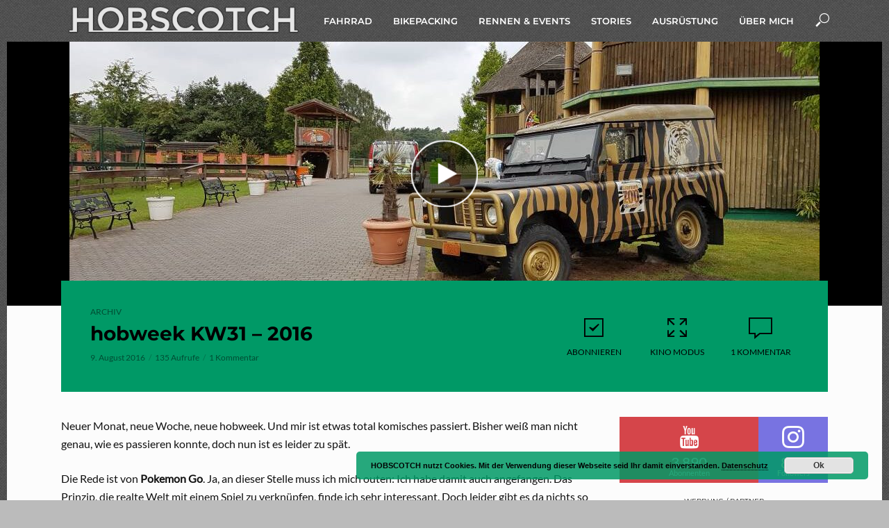

--- FILE ---
content_type: text/html; charset=UTF-8
request_url: https://hobscotch.de/2016/hobweek-kw31-2016/
body_size: 22137
content:
<!DOCTYPE html>
<html lang="de">
<head>
<meta charset="UTF-8">
<meta name="viewport" content="width=device-width,initial-scale=1.0">
<link rel="pingback" href="https://hobscotch.de/xmlrpc.php">
<link rel="profile" href="https://gmpg.org/xfn/11" />
<title>hobweek KW31 &#8211; 2016 &#8211; HOBSCOTCH</title>
<!-- This site is running CAOS for WordPress -->
<meta name='robots' content='max-image-preview:large' />

<link rel='preconnect' href='//www.google-analytics.com' />
<link rel="alternate" type="application/rss+xml" title="HOBSCOTCH &raquo; Feed" href="https://hobscotch.de/feed/" />
<link rel="alternate" type="application/rss+xml" title="HOBSCOTCH &raquo; Kommentar-Feed" href="https://hobscotch.de/comments/feed/" />
<link rel="alternate" type="application/rss+xml" title="HOBSCOTCH &raquo; hobweek KW31 &#8211; 2016-Kommentar-Feed" href="https://hobscotch.de/2016/hobweek-kw31-2016/feed/" />
<link rel="alternate" title="oEmbed (JSON)" type="application/json+oembed" href="https://hobscotch.de/wp-json/oembed/1.0/embed?url=https%3A%2F%2Fhobscotch.de%2F2016%2Fhobweek-kw31-2016%2F" />
<link rel="alternate" title="oEmbed (XML)" type="text/xml+oembed" href="https://hobscotch.de/wp-json/oembed/1.0/embed?url=https%3A%2F%2Fhobscotch.de%2F2016%2Fhobweek-kw31-2016%2F&#038;format=xml" />
<style id='wp-img-auto-sizes-contain-inline-css' type='text/css'>
img:is([sizes=auto i],[sizes^="auto," i]){contain-intrinsic-size:3000px 1500px}
/*# sourceURL=wp-img-auto-sizes-contain-inline-css */
</style>
<link rel='stylesheet' id='arqam-style-css' href='https://hobscotch.de/wp-content/plugins/arqam/assets/style.css?ver=6.9' type='text/css' media='all' />
<link rel='stylesheet' id='sbi_styles-css' href='https://hobscotch.de/wp-content/plugins/instagram-feed/css/sbi-styles.min.css?ver=6.10.0' type='text/css' media='all' />
<style id='wp-emoji-styles-inline-css' type='text/css'>

	img.wp-smiley, img.emoji {
		display: inline !important;
		border: none !important;
		box-shadow: none !important;
		height: 1em !important;
		width: 1em !important;
		margin: 0 0.07em !important;
		vertical-align: -0.1em !important;
		background: none !important;
		padding: 0 !important;
	}
/*# sourceURL=wp-emoji-styles-inline-css */
</style>
<style id='wp-block-library-inline-css' type='text/css'>
:root{--wp-block-synced-color:#7a00df;--wp-block-synced-color--rgb:122,0,223;--wp-bound-block-color:var(--wp-block-synced-color);--wp-editor-canvas-background:#ddd;--wp-admin-theme-color:#007cba;--wp-admin-theme-color--rgb:0,124,186;--wp-admin-theme-color-darker-10:#006ba1;--wp-admin-theme-color-darker-10--rgb:0,107,160.5;--wp-admin-theme-color-darker-20:#005a87;--wp-admin-theme-color-darker-20--rgb:0,90,135;--wp-admin-border-width-focus:2px}@media (min-resolution:192dpi){:root{--wp-admin-border-width-focus:1.5px}}.wp-element-button{cursor:pointer}:root .has-very-light-gray-background-color{background-color:#eee}:root .has-very-dark-gray-background-color{background-color:#313131}:root .has-very-light-gray-color{color:#eee}:root .has-very-dark-gray-color{color:#313131}:root .has-vivid-green-cyan-to-vivid-cyan-blue-gradient-background{background:linear-gradient(135deg,#00d084,#0693e3)}:root .has-purple-crush-gradient-background{background:linear-gradient(135deg,#34e2e4,#4721fb 50%,#ab1dfe)}:root .has-hazy-dawn-gradient-background{background:linear-gradient(135deg,#faaca8,#dad0ec)}:root .has-subdued-olive-gradient-background{background:linear-gradient(135deg,#fafae1,#67a671)}:root .has-atomic-cream-gradient-background{background:linear-gradient(135deg,#fdd79a,#004a59)}:root .has-nightshade-gradient-background{background:linear-gradient(135deg,#330968,#31cdcf)}:root .has-midnight-gradient-background{background:linear-gradient(135deg,#020381,#2874fc)}:root{--wp--preset--font-size--normal:16px;--wp--preset--font-size--huge:42px}.has-regular-font-size{font-size:1em}.has-larger-font-size{font-size:2.625em}.has-normal-font-size{font-size:var(--wp--preset--font-size--normal)}.has-huge-font-size{font-size:var(--wp--preset--font-size--huge)}.has-text-align-center{text-align:center}.has-text-align-left{text-align:left}.has-text-align-right{text-align:right}.has-fit-text{white-space:nowrap!important}#end-resizable-editor-section{display:none}.aligncenter{clear:both}.items-justified-left{justify-content:flex-start}.items-justified-center{justify-content:center}.items-justified-right{justify-content:flex-end}.items-justified-space-between{justify-content:space-between}.screen-reader-text{border:0;clip-path:inset(50%);height:1px;margin:-1px;overflow:hidden;padding:0;position:absolute;width:1px;word-wrap:normal!important}.screen-reader-text:focus{background-color:#ddd;clip-path:none;color:#444;display:block;font-size:1em;height:auto;left:5px;line-height:normal;padding:15px 23px 14px;text-decoration:none;top:5px;width:auto;z-index:100000}html :where(.has-border-color){border-style:solid}html :where([style*=border-top-color]){border-top-style:solid}html :where([style*=border-right-color]){border-right-style:solid}html :where([style*=border-bottom-color]){border-bottom-style:solid}html :where([style*=border-left-color]){border-left-style:solid}html :where([style*=border-width]){border-style:solid}html :where([style*=border-top-width]){border-top-style:solid}html :where([style*=border-right-width]){border-right-style:solid}html :where([style*=border-bottom-width]){border-bottom-style:solid}html :where([style*=border-left-width]){border-left-style:solid}html :where(img[class*=wp-image-]){height:auto;max-width:100%}:where(figure){margin:0 0 1em}html :where(.is-position-sticky){--wp-admin--admin-bar--position-offset:var(--wp-admin--admin-bar--height,0px)}@media screen and (max-width:600px){html :where(.is-position-sticky){--wp-admin--admin-bar--position-offset:0px}}

/*# sourceURL=wp-block-library-inline-css */
</style><style id='global-styles-inline-css' type='text/css'>
:root{--wp--preset--aspect-ratio--square: 1;--wp--preset--aspect-ratio--4-3: 4/3;--wp--preset--aspect-ratio--3-4: 3/4;--wp--preset--aspect-ratio--3-2: 3/2;--wp--preset--aspect-ratio--2-3: 2/3;--wp--preset--aspect-ratio--16-9: 16/9;--wp--preset--aspect-ratio--9-16: 9/16;--wp--preset--color--black: #000000;--wp--preset--color--cyan-bluish-gray: #abb8c3;--wp--preset--color--white: #ffffff;--wp--preset--color--pale-pink: #f78da7;--wp--preset--color--vivid-red: #cf2e2e;--wp--preset--color--luminous-vivid-orange: #ff6900;--wp--preset--color--luminous-vivid-amber: #fcb900;--wp--preset--color--light-green-cyan: #7bdcb5;--wp--preset--color--vivid-green-cyan: #00d084;--wp--preset--color--pale-cyan-blue: #8ed1fc;--wp--preset--color--vivid-cyan-blue: #0693e3;--wp--preset--color--vivid-purple: #9b51e0;--wp--preset--color--vlog-acc: #800080;--wp--preset--color--vlog-meta: #3f3f3f;--wp--preset--color--vlog-txt: #111111;--wp--preset--color--vlog-bg: #fcfcfc;--wp--preset--color--vlog-highlight-txt: #000000;--wp--preset--color--vlog-highlight-bg: #009966;--wp--preset--gradient--vivid-cyan-blue-to-vivid-purple: linear-gradient(135deg,rgb(6,147,227) 0%,rgb(155,81,224) 100%);--wp--preset--gradient--light-green-cyan-to-vivid-green-cyan: linear-gradient(135deg,rgb(122,220,180) 0%,rgb(0,208,130) 100%);--wp--preset--gradient--luminous-vivid-amber-to-luminous-vivid-orange: linear-gradient(135deg,rgb(252,185,0) 0%,rgb(255,105,0) 100%);--wp--preset--gradient--luminous-vivid-orange-to-vivid-red: linear-gradient(135deg,rgb(255,105,0) 0%,rgb(207,46,46) 100%);--wp--preset--gradient--very-light-gray-to-cyan-bluish-gray: linear-gradient(135deg,rgb(238,238,238) 0%,rgb(169,184,195) 100%);--wp--preset--gradient--cool-to-warm-spectrum: linear-gradient(135deg,rgb(74,234,220) 0%,rgb(151,120,209) 20%,rgb(207,42,186) 40%,rgb(238,44,130) 60%,rgb(251,105,98) 80%,rgb(254,248,76) 100%);--wp--preset--gradient--blush-light-purple: linear-gradient(135deg,rgb(255,206,236) 0%,rgb(152,150,240) 100%);--wp--preset--gradient--blush-bordeaux: linear-gradient(135deg,rgb(254,205,165) 0%,rgb(254,45,45) 50%,rgb(107,0,62) 100%);--wp--preset--gradient--luminous-dusk: linear-gradient(135deg,rgb(255,203,112) 0%,rgb(199,81,192) 50%,rgb(65,88,208) 100%);--wp--preset--gradient--pale-ocean: linear-gradient(135deg,rgb(255,245,203) 0%,rgb(182,227,212) 50%,rgb(51,167,181) 100%);--wp--preset--gradient--electric-grass: linear-gradient(135deg,rgb(202,248,128) 0%,rgb(113,206,126) 100%);--wp--preset--gradient--midnight: linear-gradient(135deg,rgb(2,3,129) 0%,rgb(40,116,252) 100%);--wp--preset--font-size--small: 12.8px;--wp--preset--font-size--medium: 20px;--wp--preset--font-size--large: 22.4px;--wp--preset--font-size--x-large: 42px;--wp--preset--font-size--normal: 16px;--wp--preset--font-size--huge: 28.8px;--wp--preset--spacing--20: 0.44rem;--wp--preset--spacing--30: 0.67rem;--wp--preset--spacing--40: 1rem;--wp--preset--spacing--50: 1.5rem;--wp--preset--spacing--60: 2.25rem;--wp--preset--spacing--70: 3.38rem;--wp--preset--spacing--80: 5.06rem;--wp--preset--shadow--natural: 6px 6px 9px rgba(0, 0, 0, 0.2);--wp--preset--shadow--deep: 12px 12px 50px rgba(0, 0, 0, 0.4);--wp--preset--shadow--sharp: 6px 6px 0px rgba(0, 0, 0, 0.2);--wp--preset--shadow--outlined: 6px 6px 0px -3px rgb(255, 255, 255), 6px 6px rgb(0, 0, 0);--wp--preset--shadow--crisp: 6px 6px 0px rgb(0, 0, 0);}:where(.is-layout-flex){gap: 0.5em;}:where(.is-layout-grid){gap: 0.5em;}body .is-layout-flex{display: flex;}.is-layout-flex{flex-wrap: wrap;align-items: center;}.is-layout-flex > :is(*, div){margin: 0;}body .is-layout-grid{display: grid;}.is-layout-grid > :is(*, div){margin: 0;}:where(.wp-block-columns.is-layout-flex){gap: 2em;}:where(.wp-block-columns.is-layout-grid){gap: 2em;}:where(.wp-block-post-template.is-layout-flex){gap: 1.25em;}:where(.wp-block-post-template.is-layout-grid){gap: 1.25em;}.has-black-color{color: var(--wp--preset--color--black) !important;}.has-cyan-bluish-gray-color{color: var(--wp--preset--color--cyan-bluish-gray) !important;}.has-white-color{color: var(--wp--preset--color--white) !important;}.has-pale-pink-color{color: var(--wp--preset--color--pale-pink) !important;}.has-vivid-red-color{color: var(--wp--preset--color--vivid-red) !important;}.has-luminous-vivid-orange-color{color: var(--wp--preset--color--luminous-vivid-orange) !important;}.has-luminous-vivid-amber-color{color: var(--wp--preset--color--luminous-vivid-amber) !important;}.has-light-green-cyan-color{color: var(--wp--preset--color--light-green-cyan) !important;}.has-vivid-green-cyan-color{color: var(--wp--preset--color--vivid-green-cyan) !important;}.has-pale-cyan-blue-color{color: var(--wp--preset--color--pale-cyan-blue) !important;}.has-vivid-cyan-blue-color{color: var(--wp--preset--color--vivid-cyan-blue) !important;}.has-vivid-purple-color{color: var(--wp--preset--color--vivid-purple) !important;}.has-black-background-color{background-color: var(--wp--preset--color--black) !important;}.has-cyan-bluish-gray-background-color{background-color: var(--wp--preset--color--cyan-bluish-gray) !important;}.has-white-background-color{background-color: var(--wp--preset--color--white) !important;}.has-pale-pink-background-color{background-color: var(--wp--preset--color--pale-pink) !important;}.has-vivid-red-background-color{background-color: var(--wp--preset--color--vivid-red) !important;}.has-luminous-vivid-orange-background-color{background-color: var(--wp--preset--color--luminous-vivid-orange) !important;}.has-luminous-vivid-amber-background-color{background-color: var(--wp--preset--color--luminous-vivid-amber) !important;}.has-light-green-cyan-background-color{background-color: var(--wp--preset--color--light-green-cyan) !important;}.has-vivid-green-cyan-background-color{background-color: var(--wp--preset--color--vivid-green-cyan) !important;}.has-pale-cyan-blue-background-color{background-color: var(--wp--preset--color--pale-cyan-blue) !important;}.has-vivid-cyan-blue-background-color{background-color: var(--wp--preset--color--vivid-cyan-blue) !important;}.has-vivid-purple-background-color{background-color: var(--wp--preset--color--vivid-purple) !important;}.has-black-border-color{border-color: var(--wp--preset--color--black) !important;}.has-cyan-bluish-gray-border-color{border-color: var(--wp--preset--color--cyan-bluish-gray) !important;}.has-white-border-color{border-color: var(--wp--preset--color--white) !important;}.has-pale-pink-border-color{border-color: var(--wp--preset--color--pale-pink) !important;}.has-vivid-red-border-color{border-color: var(--wp--preset--color--vivid-red) !important;}.has-luminous-vivid-orange-border-color{border-color: var(--wp--preset--color--luminous-vivid-orange) !important;}.has-luminous-vivid-amber-border-color{border-color: var(--wp--preset--color--luminous-vivid-amber) !important;}.has-light-green-cyan-border-color{border-color: var(--wp--preset--color--light-green-cyan) !important;}.has-vivid-green-cyan-border-color{border-color: var(--wp--preset--color--vivid-green-cyan) !important;}.has-pale-cyan-blue-border-color{border-color: var(--wp--preset--color--pale-cyan-blue) !important;}.has-vivid-cyan-blue-border-color{border-color: var(--wp--preset--color--vivid-cyan-blue) !important;}.has-vivid-purple-border-color{border-color: var(--wp--preset--color--vivid-purple) !important;}.has-vivid-cyan-blue-to-vivid-purple-gradient-background{background: var(--wp--preset--gradient--vivid-cyan-blue-to-vivid-purple) !important;}.has-light-green-cyan-to-vivid-green-cyan-gradient-background{background: var(--wp--preset--gradient--light-green-cyan-to-vivid-green-cyan) !important;}.has-luminous-vivid-amber-to-luminous-vivid-orange-gradient-background{background: var(--wp--preset--gradient--luminous-vivid-amber-to-luminous-vivid-orange) !important;}.has-luminous-vivid-orange-to-vivid-red-gradient-background{background: var(--wp--preset--gradient--luminous-vivid-orange-to-vivid-red) !important;}.has-very-light-gray-to-cyan-bluish-gray-gradient-background{background: var(--wp--preset--gradient--very-light-gray-to-cyan-bluish-gray) !important;}.has-cool-to-warm-spectrum-gradient-background{background: var(--wp--preset--gradient--cool-to-warm-spectrum) !important;}.has-blush-light-purple-gradient-background{background: var(--wp--preset--gradient--blush-light-purple) !important;}.has-blush-bordeaux-gradient-background{background: var(--wp--preset--gradient--blush-bordeaux) !important;}.has-luminous-dusk-gradient-background{background: var(--wp--preset--gradient--luminous-dusk) !important;}.has-pale-ocean-gradient-background{background: var(--wp--preset--gradient--pale-ocean) !important;}.has-electric-grass-gradient-background{background: var(--wp--preset--gradient--electric-grass) !important;}.has-midnight-gradient-background{background: var(--wp--preset--gradient--midnight) !important;}.has-small-font-size{font-size: var(--wp--preset--font-size--small) !important;}.has-medium-font-size{font-size: var(--wp--preset--font-size--medium) !important;}.has-large-font-size{font-size: var(--wp--preset--font-size--large) !important;}.has-x-large-font-size{font-size: var(--wp--preset--font-size--x-large) !important;}
/*# sourceURL=global-styles-inline-css */
</style>

<style id='classic-theme-styles-inline-css' type='text/css'>
/*! This file is auto-generated */
.wp-block-button__link{color:#fff;background-color:#32373c;border-radius:9999px;box-shadow:none;text-decoration:none;padding:calc(.667em + 2px) calc(1.333em + 2px);font-size:1.125em}.wp-block-file__button{background:#32373c;color:#fff;text-decoration:none}
/*# sourceURL=/wp-includes/css/classic-themes.min.css */
</style>
<link rel='stylesheet' id='mks_shortcodes_simple_line_icons-css' href='https://hobscotch.de/wp-content/plugins/meks-flexible-shortcodes/css/simple-line/simple-line-icons.css?ver=1.3.8' type='text/css' media='screen' />
<link rel='stylesheet' id='mks_shortcodes_css-css' href='https://hobscotch.de/wp-content/plugins/meks-flexible-shortcodes/css/style.css?ver=1.3.8' type='text/css' media='screen' />
<link rel='stylesheet' id='vlog-fonts-css' href='//hobscotch.de/wp-content/uploads/omgf/vlog-fonts/vlog-fonts.css?ver=1666954192' type='text/css' media='all' />
<link rel='stylesheet' id='vlog-main-css' href='https://hobscotch.de/wp-content/themes/vlog/assets/css/min.css?ver=2.5.2' type='text/css' media='all' />
<style id='vlog-main-inline-css' type='text/css'>
body,#cancel-comment-reply-link,.vlog-wl-action .vlog-button,.vlog-actions-menu .vlog-action-login a {background-color:#bbbbbb;background-repeat:repeat;background-position:left top;background-image:url('https://hobscotch.de/wp-content/uploads/2014/04/tweed.png');color: #111111;font-family: 'Lato';font-weight: ;}.vlog-body-box{background-color:#fcfcfc;}h1, h2, h3, h4, h5, h6,.h1, .h2, .h3, .h4, .h5, .h6,blockquote,.vlog-comments .url,.comment-author b,.vlog-site-header .site-title a,.entry-content thead td,#bbpress-forums .bbp-forum-title, #bbpress-forums .bbp-topic-permalink,.wp-block-cover .wp-block-cover-image-text, .wp-block-cover .wp-block-cover-text, .wp-block-cover h2, .wp-block-cover-image .wp-block-cover-image-text, .wp-block-cover-image .wp-block-cover-text, .wp-block-cover-image h2 {font-family: 'Montserrat';font-weight: 700;}.vlog-site-header a,.dl-menuwrapper li a{font-family: 'Montserrat';font-weight: 600;}body{font-size: 1.6rem;}.entry-headline.h4{font-size: 1.8rem;}.vlog-site-header .vlog-main-nav li a{font-size: 1.3rem;}.vlog-sidebar, .vlog-site-footer p, .vlog-lay-b .entry-content p, .vlog-lay-c .entry-content p, .vlog-lay-d .entry-content p, .vlog-lay-e .entry-content p{font-size: 1.4rem;}.widget .widget-title{font-size: 1.6rem;}.vlog-mod-head .vlog-mod-title h4{font-size: 1.8rem;}h1, .h1 {font-size: 2.8rem;}h2, .h2 {font-size: 2.4rem;}h3, .h3 {font-size: 2.0rem;}h4, .h4, .vlog-no-sid .vlog-lay-d .h5, .vlog-no-sid .vlog-lay-e .h5, .vlog-no-sid .vlog-lay-f .h5 {font-size: 1.8rem;}h5, .h5, .vlog-no-sid .vlog-lay-g .h6 {font-size: 1.6rem;}h6, .h6 {font-size: 1.4rem;}.h7{font-size: 1.3rem;}.entry-headline h4{font-size: 1.8rem;}.meta-item{font-size: 1.2rem;}.vlog-top-bar,.vlog-top-bar .sub-menu{background-color: #ffffff;}.vlog-top-bar ul li a,.vlog-site-date{color: #000000;}.vlog-top-bar ul li:hover > a{color: #ffffff;}.vlog-header-middle{height: 60px;}.vlog-header-middle .site-title img{max-height: 60px;}.vlog-site-header,.vlog-header-shadow .vlog-header-wrapper,.vlog-site-header .vlog-main-nav .sub-menu,.vlog-actions-button .sub-menu,.vlog-site-header .vlog-main-nav > li:hover > a,.vlog-actions-button:hover > span,.vlog-action-search.active.vlog-actions-button > span,.vlog-actions-search input[type=text]:focus,.vlog-responsive-header,.dl-menuwrapper .dl-menu{background-color: #009966;}.vlog-header-wrapper {background-repeat:repeat;background-size:inherit;background-attachment:fixed;background-position:left top;background-image:url('https://hobscotch.de/wp-content/uploads/2014/04/tweed.png');}.vlog-site-header,.vlog-site-header .entry-title a,.vlog-site-header a,.vlog-custom-cart,.dl-menuwrapper li a,.vlog-site-header .vlog-search-form input[type=text],.vlog-responsive-header,.vlog-responsive-header a.vlog-responsive-header .entry-title a,.dl-menuwrapper button,.vlog-remove-wl, .vlog-remove-ll {color: #ffffff;}.vlog-main-nav .sub-menu li:hover > a,.vlog-main-nav > .current_page_item > a,.vlog-main-nav .current-menu-item > a,.vlog-main-nav li:not(.menu-item-has-children):hover > a,.vlog-actions-button.vlog-action-search:hover span,.vlog-actions-button.vlog-cart-icon:hover a,.dl-menuwrapper li a:focus,.dl-menuwrapper li a:hover,.dl-menuwrapper button:hover,.vlog-main-nav .vlog-mega-menu .entry-title a:hover,.vlog-menu-posts .entry-title a:hover,.vlog-menu-posts .vlog-remove-wl:hover{color: #000000;}.vlog-site-header .vlog-search-form input[type=text]::-webkit-input-placeholder { color: #ffffff;}.vlog-site-header .vlog-search-form input[type=text]::-moz-placeholder {color: #ffffff;}.vlog-site-header .vlog-search-form input[type=text]:-ms-input-placeholder {color: #ffffff;}.vlog-watch-later-count{background-color: #000000;}.pulse{-webkit-box-shadow: 0 0 0 0 #f0f0f0, 0 0 0 0 rgba(0,0,0,0.7);box-shadow: 0 0 0 0 #f0f0f0, 0 0 0 0 rgba(0,0,0,0.7);}.vlog-header-bottom{background: #f2f2f2;}.vlog-header-bottom,.vlog-header-bottom .entry-title a,.vlog-header-bottom a,.vlog-header-bottom .vlog-search-form input[type=text]{color: #111111;}.vlog-header-bottom .vlog-main-nav .sub-menu li:hover > a, .vlog-header-bottom .vlog-main-nav > .current_page_item > a, .vlog-header-bottom .vlog-main-nav .current-menu-item > a, .vlog-header-bottom .vlog-main-nav li:not(.menu-item-has-children):hover > a, .vlog-header-bottom .vlog-actions-button.vlog-action-search:hover span,.vlog-header-bottom .entry-title a:hover,.vlog-header-bottom .vlog-remove-wl:hover,.vlog-header-bottom .vlog-mega-menu .entry-title a:hover{color: #800080;}.vlog-header-bottom li:hover a,.vlog-header-bottom li:hover > span{color: #111111;}.vlog-header-bottom .vlog-search-form input[type=text]::-webkit-input-placeholder { color: #ffffff;}.vlog-header-bottom .vlog-search-form input[type=text]::-moz-placeholder {color: #ffffff;}.vlog-header-bottom .vlog-search-form input[type=text]:-ms-input-placeholder {color: #ffffff;}.vlog-header-bottom .vlog-watch-later-count{background-color: #800080;}.vlog-header-bottom .pulse{-webkit-box-shadow: 0 0 0 0 #f0f0f0, 0 0 0 0 rgba(128,0,128,0.7);box-shadow: 0 0 0 0 #f0f0f0, 0 0 0 0 rgba(128,0,128,0.7);}.vlog-sticky-header.vlog-site-header,.vlog-sticky-header.vlog-site-header .vlog-main-nav .sub-menu,.vlog-sticky-header .vlog-actions-button .sub-menu,.vlog-sticky-header.vlog-site-header .vlog-main-nav > li:hover > a,.vlog-sticky-header .vlog-actions-button:hover > span,.vlog-sticky-header .vlog-action-search.active.vlog-actions-button > span,.vlog-sticky-header .vlog-actions-search input[type=text]:focus{background-color: #009966;}.vlog-sticky-header,.vlog-sticky-header .entry-title a,.vlog-sticky-header a,.vlog-sticky-header .vlog-search-form input[type=text],.vlog-sticky-header.vlog-site-header a{color: #ffffff;}.vlog-sticky-header .vlog-main-nav .sub-menu li:hover > a,.vlog-sticky-header .vlog-main-nav > .current_page_item > a,.vlog-sticky-header .vlog-main-nav li:not(.menu-item-has-children):hover > a,.vlog-sticky-header .vlog-actions-button.vlog-action-search:hover span,.vlog-sticky-header.vlog-header-bottom .vlog-main-nav .current-menu-item > a,.vlog-sticky-header.vlog-header-bottom .entry-title a:hover,.vlog-sticky-header.vlog-header-bottom.vlog-remove-wl:hover,.vlog-sticky-header .vlog-main-nav .vlog-mega-menu .entry-title a:hover,.vlog-sticky-header .vlog-menu-posts .entry-title a:hover,.vlog-sticky-header .vlog-menu-posts .vlog-remove-wl:hover {color: #000000;}.vlog-header-bottom .vlog-search-form input[type=text]::-webkit-input-placeholder { color: #ffffff;}.vlog-header-bottom .vlog-search-form input[type=text]::-moz-placeholder {color: #ffffff;}.vlog-header-bottom .vlog-search-form input[type=text]:-ms-input-placeholder {color: #ffffff;}.vlog-sticky-header .vlog-watch-later-count{background-color: #000000;}.vlog-sticky-header .pulse{-webkit-box-shadow: 0 0 0 0 #f0f0f0, 0 0 0 0 rgba(0,0,0,0.7);box-shadow: 0 0 0 0 #f0f0f0, 0 0 0 0 rgba(0,0,0,0.7);}a{color: #800080; }.meta-item,.meta-icon,.meta-comments a,.vlog-prev-next-nav .vlog-pn-ico,.comment-metadata a,.widget_calendar table caption,.widget_archive li,.widget_recent_comments li,.rss-date,.widget_rss cite,.widget_tag_cloud a:after,.widget_recent_entries li .post-date,.meta-tags a:after,.bbp-forums .bbp-forum-freshness a,#vlog-video-sticky-close{color: #3f3f3f; }.vlog-pagination .dots:hover, .vlog-pagination a, .vlog-post .entry-category a:hover,a.meta-icon:hover,.meta-comments:hover,.meta-comments:hover a,.vlog-prev-next-nav a,.widget_tag_cloud a,.widget_calendar table tfoot tr td a,.vlog-button-search,.meta-tags a,.vlog-all-link:hover,.vlog-sl-item:hover,.entry-content-single .meta-tags a:hover,#bbpress-forums .bbp-forum-title, #bbpress-forums .bbp-topic-permalink{color: #111111; }.vlog-count,.vlog-button,.vlog-pagination .vlog-button,.vlog-pagination .vlog-button:hover,.vlog-listen-later-count,.vlog-cart-icon a .vlog-cart-count,a.page-numbers:hover,.widget_calendar table tbody td a,.vlog-load-more a,.vlog-next a,.vlog-prev a,.vlog-pagination .next,.vlog-pagination .prev,.mks_author_link,.mks_read_more a,.vlog-wl-action .vlog-button,body .mejs-controls .mejs-time-rail .mejs-time-current,.vlog-link-pages a,body a.llms-button-action {background-color: #800080;}body a.llms-button-action:hover {background-color: #800080;color: #fff;}.vlog-pagination .uil-ripple-css div:nth-of-type(1),.vlog-pagination .uil-ripple-css div:nth-of-type(2),blockquote{border-color: #800080;}.entry-content-single a,#bbpress-forums .bbp-forum-title:hover, #bbpress-forums .bbp-topic-permalink:hover{color: #800080;}.entry-content-single a:not(.wp-block-button__link):hover,.textwidget a:hover{color: #111111;}.vlog-site-content,.vlog-content .entry-content-single a.vlog-popup-img,.vlog-format-content.vlog-sticky-video{ background: #fcfcfc;}.vlog-content .entry-content-single a.vlog-popup-img{color: #fcfcfc;}h1,h2,h3,h4,h5,h6,.h1, .h2, .h3, .h4, .h5, .h6,.entry-title a,.vlog-comments .url,.rsswidget:hover,.vlog-format-inplay .entry-category a:hover,.vlog-format-inplay .meta-comments a:hover,.vlog-format-inplay .action-item,.vlog-format-inplay .entry-title a,.vlog-format-inplay .entry-title a:hover { color: #111111;}.widget ul li a{color: #111111;}.widget ul li a:hover,.entry-title a:hover,.widget .vlog-search-form .vlog-button-search:hover,.bypostauthor .comment-body .fn:before,.vlog-comments .url:hover,#cancel-comment-reply-link,.widget_tag_cloud a:hover,.meta-tags a:hover,.vlog-remove-wl:hover{color: #800080;}.entry-content p{color: #111111;}.widget_calendar #today:after{background: rgba(17,17,17,0.1)}.vlog-button,.vlog-button a,.vlog-pagination .vlog-button,.vlog-pagination .next,.vlog-pagination .prev,a.page-numbers:hover,.widget_calendar table tbody td a,.vlog-featured-info-2 .entry-title a,.vlog-load-more a,.vlog-next a,.vlog-prev a,.mks_author_link,.mks_read_more a,.vlog-wl-action .vlog-button,.vlog-link-pages a,.vlog-link-pages a:hover{color: #FFF;}#cancel-comment-reply-link, .comment-reply-link, .vlog-rm,.vlog-mod-actions .vlog-all-link,.vlog-slider-controls .owl-next, .vlog-slider-controls .owl-prev {color: #800080; border-color: rgba(128,0,128,0.7)}.vlog-mod-actions .vlog-all-link:hover,.vlog-slider-controls .owl-next:hover, .vlog-slider-controls .owl-prev:hover {color: #111111; border-color: rgba(17,17,17,0.7)}.comment-reply-link:hover,.vlog-rm:hover,a.button.product_type_simple.add_to_cart_button:hover,a.added_to_cart:hover,#cancel-comment-reply-link:hover{color: #111111;border-color: #111111;}.entry-content .wp-block-button__link,.wp-block-search__button{background: #800080; color: #fcfcfc;}.wp-block-button__link:hover,.wp-block-search__button:hover{color: #fcfcfc;}.wp-block-separator{border-color: rgba(17,17,17,0.2);border-bottom-width: 1px;}.wp-block-calendar tfoot a{color: #800080; }.vlog-highlight .entry-category,.vlog-highlight .entry-category a,.vlog-highlight .meta-item a,.vlog-highlight .meta-item span,.vlog-highlight .meta-item,.vlog-highlight.widget_tag_cloud a:hover{color: rgba(0,0,0,0.5);}.vlog-highlight {background: #009966;color: #000000;border: none;}.vlog-highlight .widget-title{border-bottom-color: rgba(0,0,0,0.1);}.vlog-highlight .entry-title,.vlog-highlight .entry-category a:hover,.vlog-highlight .action-item,.vlog-highlight .meta-item a:hover,.vlog-highlight .widget-title span,.vlog-highlight .entry-title a,.widget.vlog-highlight ul li a,.vlog-highlight.widget_calendar table tfoot tr td a,.vlog-highlight .widget_tag_cloud a{color: #000000;}.vlog-highlight .widget_calendar #today:after{ background: rgba(0,0,0,0.1);}.widget.vlog-highlightinput[type=number], .widget.vlog-highlight input[type=text], .widget.vlog-highlight input[type=email], .widget.vlog-highlight input[type=url], .widget.vlog-highlight input[type=tel], .widget.vlog-highlight input[type=date], .widget.vlog-highlight input[type=password], .widget.vlog-highlight select, .widget.vlog-highlight textarea{background: #FFF;color: #111;border-color: rgba(0,0,0,0.1);}.vlog-highlight .vlog-button-search{color:#111;}.vlog-bg-box,.author .vlog-mod-desc,.vlog-bg{background: rgba(17,17,17,0.05);}.vlog-pagination .current{background: rgba(17,17,17,0.1);}.vlog-site-footer{background: #009966;color: #000000;}.vlog-site-footer .widget-title,.vlog-site-footer .widget_calendar table tbody td a,.vlog-site-footer .widget_calendar table tfoot tr td a,.vlog-site-footer .widget.mks_author_widget h3,.vlog-site-footer.mks_author_link,.vlog-site-footer .vlog-button:hover,.vlog-site-footer .meta-item a:hover,.vlog-site-footer .entry-category a:hover {color: #000000;}.vlog-site-footer a,.vlog-site-footer ul li a,.vlog-site-footer .widget_calendar table tbody td a:hover,.vlog-site-footer .widget_calendar table tfoot tr td a:hover{color: rgba(0,0,0,0.8);}.vlog-site-footer .meta-item a,.vlog-site-footer .meta-item .meta-icon,.vlog-site-footer .widget_recent_entries li .post-date,.vlog-site-footer .meta-item{color: rgba(0,0,0,0.5);}.vlog-site-footer .meta-comments:hover,.vlog-site-footer ul li a:hover,.vlog-site-footer a:hover{color: #800080;}.vlog-site-footer .widget .vlog-count,.vlog-site-footer .widget_calendar table tbody td a,.vlog-site-footer a.mks_author_link,.vlog-site-footer a.mks_author_link:hover,.vlog-site-footer .widget_calendar table tbody td a:hover{color: #009966;background: #800080;}.vlog-site-footer .widget .vlog-search-form input[type=text],.vlog-site-footer select{ background: #FFF; color: #111; border:#000000;}.vlog-site-footer .widget .vlog-search-form .vlog-button-search{color: #111;}.vlog-site-footer .vlog-mod-actions .vlog-all-link, .vlog-site-footer .vlog-slider-controls .owl-next, .vlog-site-footer .vlog-slider-controls .owl-prev{ color: rgba(0,0,0,0.8); border-color:rgba(0,0,0,0.8);}.vlog-site-footer .vlog-mod-actions .vlog-all-link:hover, .vlog-site-footer .vlog-slider-controls .owl-next:hover, .vlog-site-footer .vlog-slider-controls .owl-prev:hover{ color: rgba(0,0,0,1); border-color:rgba(0,0,0,1);}.entry-content-single ul > li:before,.vlog-comments .comment-content ul > li:before{color: #800080;}input[type=number], input[type=text], input[type=email],input[type=search], input[type=url], input[type=tel], input[type=date], input[type=password], select, textarea,.widget,.vlog-comments,.comment-list,.comment .comment-respond,.widget .vlog-search-form input[type=text],.vlog-content .vlog-prev-next-nav,.vlog-wl-action,.vlog-mod-desc .vlog-search-form,.entry-content table,.entry-content td, .entry-content th,.entry-content-single table,.entry-content-single td, .entry-content-single th,.vlog-comments table,.vlog-comments td, .vlog-comments th,.wp-block-calendar tfoot{border-color: rgba(17,17,17,0.1);}input[type=number]:focus, input[type=text]:focus, input[type=email]:focus, input[type=url]:focus, input[type=tel]:focus, input[type=date]:focus, input[type=password]:focus, select:focus, textarea:focus{border-color: rgba(17,17,17,0.3);}input[type=number], input[type=text], input[type=email], input[type=url], input[type=tel], input[type=date], input[type=password], select, textarea{background-color: rgba(17,17,17,0.03);}body div.wpforms-container-full .wpforms-form input, body div.wpforms-container-full .wpforms-form select, body div.wpforms-container-full .wpforms-form textarea {background-color: rgba(17,17,17,0.03) !important; border-color: rgba(17,17,17,0.1) !important;}.vlog-button,input[type="submit"],.woocommerce-product-search button[type="submit"],.wpcf7-submit,input[type="button"],body div.wpforms-container-full .wpforms-form input[type=submit], body div.wpforms-container-full .wpforms-form button[type=submit], body div.wpforms-container-full .wpforms-form .wpforms-page-button,body div.wpforms-container-full .wpforms-form input[type=submit]:hover, body div.wpforms-container-full .wpforms-form button[type=submit]:hover, body div.wpforms-container-full .wpforms-form .wpforms-page-button:hover {background-color: #800080;}.vlog-comments .comment-content{color: rgba(17,17,17,0.8);}li.bypostauthor > .comment-body,.vlog-rm {border-color: #800080;}.vlog-ripple-circle{stroke: #800080;}.vlog-cover-bg,.vlog-featured-2 .vlog-featured-item,.vlog-featured-3 .vlog-featured-item,.vlog-featured-4 .owl-item,.vlog-featured-5{height: 380px;}.vlog-fa-5-wrapper{height: 308px;}.vlog-fa-5-wrapper .fa-item{height: 118px;}.vlog-cover:before, .vlog-cover:after{ display:none; }.vlog-featured-3 .vlog-cover img { opacity: 1; }div.bbp-submit-wrapper button, #bbpress-forums #bbp-your-profile fieldset.submit button{color:#FFF;background-color: #800080;}.vlog-breadcrumbs a:hover{color: #111111;}.vlog-breadcrumbs{ border-bottom: 1px solid rgba(17,17,17,0.1);}.vlog-special-tag-label{background-color: rgba(128,0,128,0.5);}.vlog-special-tag-label{background-color: rgba(128,0,128,0.5);}.entry-image:hover .vlog-special-tag-label{background-color: rgba(128,0,128,0.8);}.vlog-format-inplay .entry-category a,.vlog-format-inplay .action-item:hover,.vlog-featured .vlog-format-inplay .meta-icon,.vlog-featured .vlog-format-inplay .meta-item,.vlog-format-inplay .meta-comments a,.vlog-featured-2 .vlog-format-inplay .entry-category a,.vlog-featured-2 .vlog-format-inplay .action-item:hover,.vlog-featured-2 .vlog-format-inplay .meta-icon,.vlog-featured-2 .vlog-format-inplay .meta-item,.vlog-featured-2 .vlog-format-inplay .meta-comments a{color: rgba(17,17,17,0.7);}.site-title{text-transform: uppercase;}.site-description{text-transform: uppercase;}.vlog-site-header{text-transform: uppercase;}.vlog-top-bar{text-transform: uppercase;}.entry-title{text-transform: none;}.entry-category a{text-transform: uppercase;}.vlog-mod-title, comment-author .fn{text-transform: uppercase;}.widget-title{text-transform: uppercase;}.has-small-font-size{ font-size: 1.1rem;}.has-large-font-size{ font-size: 1.8rem;}.has-huge-font-size{ font-size: 2.1rem;}@media(min-width: 768px){.has-small-font-size{ font-size: 1.2rem;}.has-normal-font-size{ font-size: 1.6rem;}.has-large-font-size{ font-size: 2.2rem;}.has-huge-font-size{ font-size: 2.8rem;}}.has-vlog-acc-background-color{ background-color: #800080;}.has-vlog-acc-color{ color: #800080;}.has-vlog-meta-background-color{ background-color: #3f3f3f;}.has-vlog-meta-color{ color: #3f3f3f;}.has-vlog-txt-background-color{ background-color: #111111;}.has-vlog-txt-color{ color: #111111;}.has-vlog-bg-background-color{ background-color: #fcfcfc;}.has-vlog-bg-color{ color: #fcfcfc;}.has-vlog-highlight-txt-background-color{ background-color: #000000;}.has-vlog-highlight-txt-color{ color: #000000;}.has-vlog-highlight-bg-background-color{ background-color: #009966;}.has-vlog-highlight-bg-color{ color: #009966;}
/*# sourceURL=vlog-main-inline-css */
</style>
<link rel='stylesheet' id='meks-ads-widget-css' href='https://hobscotch.de/wp-content/plugins/meks-easy-ads-widget/css/style.css?ver=2.0.9' type='text/css' media='all' />
<link rel='stylesheet' id='meks_instagram-widget-styles-css' href='https://hobscotch.de/wp-content/plugins/meks-easy-instagram-widget/css/widget.css?ver=6.9' type='text/css' media='all' />
<link rel='stylesheet' id='meks-author-widget-css' href='https://hobscotch.de/wp-content/plugins/meks-smart-author-widget/css/style.css?ver=1.1.5' type='text/css' media='all' />
<link rel='stylesheet' id='meks_ess-main-css' href='https://hobscotch.de/wp-content/plugins/meks-easy-social-share/assets/css/main.css?ver=1.3' type='text/css' media='all' />
<script type="text/javascript" src="https://hobscotch.de/wp-includes/js/jquery/jquery.min.js?ver=3.7.1" id="jquery-core-js"></script>
<script type="text/javascript" src="https://hobscotch.de/wp-includes/js/jquery/jquery-migrate.min.js?ver=3.4.1" id="jquery-migrate-js"></script>
<script data-cfasync="false" type="text/javascript" src="https://hobscotch.de/wp-content/uploads/caos/fabe2674.js?id=G-Q44NJ82WPF" id="caos-gtag-js"></script>
<script data-cfasync="false" type="text/javascript" id="caos-gtag-js-after">
/* <![CDATA[ */
    window.dataLayer = window.dataLayer || [];

    function gtag() {
        dataLayer.push(arguments);
    }

    gtag('js', new Date());
    gtag('config', 'G-Q44NJ82WPF', {"cookie_domain":"hobscotch.de","cookie_flags":"samesite=none;secure","allow_google_signals":true});
	
//# sourceURL=caos-gtag-js-after
/* ]]> */
</script>
<link rel="https://api.w.org/" href="https://hobscotch.de/wp-json/" /><link rel="alternate" title="JSON" type="application/json" href="https://hobscotch.de/wp-json/wp/v2/posts/4749" /><link rel="EditURI" type="application/rsd+xml" title="RSD" href="https://hobscotch.de/xmlrpc.php?rsd" />
<meta name="generator" content="WordPress 6.9" />
<link rel="canonical" href="https://hobscotch.de/2016/hobweek-kw31-2016/" />
<link rel='shortlink' href='https://hobscotch.de/?p=4749' />
<meta name="generator" content="Redux 4.5.9" />
		<style type="text/css" media="screen">
			a,a:hover { text-decoration: none; }

					.arqam-widget-counter.arq-colored li.arq-instagram a i,
					.arqam-widget-counter.arq-flat li.arq-instagram a,
					.arqam-widget-counter.arq-outer-frame.arq-border-colored li.arq-instagram:hover a i{
						background-color:#5851db !important;
					}
					.arqam-widget-counter.arq-outer-frame.arq-border-colored li.arq-instagram a i{
						border-color:#5851db;
						color: #5851db;
					}

					
					.arqam-widget-counter.arq-colored li.arq-posts a i,
					.arqam-widget-counter.arq-flat li.arq-posts a,
					.arqam-widget-counter.arq-outer-frame.arq-border-colored li.arq-posts:hover a i{
						background-color:#009966 !important;
					}
					.arqam-widget-counter.arq-outer-frame.arq-border-colored li.arq-posts a i{
						border-color:#009966;
						color: #009966;
					}

							</style>
		<link rel='stylesheet' id='basecss-css' href='https://hobscotch.de/wp-content/plugins/eu-cookie-law/css/style.css?ver=6.9' type='text/css' media='all' />
<link rel='stylesheet' id='gglcptch-css' href='https://hobscotch.de/wp-content/plugins/google-captcha/css/gglcptch.css?ver=1.85' type='text/css' media='all' />
</head>

<body class="wp-singular post-template-default single single-post postid-4749 single-format-standard wp-theme-vlog vlog-boxed vlog-v_2_5_2">

			<div class="vlog-body-box">
	    
                
                
        <header id="header" class="vlog-site-header  hidden-xs hidden-sm">
            
            <div class="vlog-header-wrapper">
	<div class="container">
		<div class="vlog-header-2 vlog-header-middle">
			<div class="vlog-slot-l">
				
<div class="vlog-site-branding vlog-logo-only">

			<span class="site-title h1"><a href="https://hobscotch.de/" rel="home" data-wpel-link="internal"><img class="vlog-logo" src="https://hobscotch.de/wp-content/uploads/2020/05/logo_hobscotch-non-retina.png" alt="HOBSCOTCH"></a></span>
	
	</div>

			</div>

			<div class="vlog-slot-r">
				<nav class="vlog-main-navigation">	
				<ul id="menu-hauptmenue" class="vlog-main-nav vlog-menu"><li id="menu-item-8732" class="menu-item menu-item-type-post_type menu-item-object-page current_page_parent menu-item-has-children menu-item-8732"><a href="https://hobscotch.de/blog/" data-wpel-link="internal">Fahrrad</a>
<ul class="sub-menu">
	<li id="menu-item-8137" class="menu-item menu-item-type-post_type menu-item-object-page menu-item-8137"><a href="https://hobscotch.de/gravelbike/" data-wpel-link="internal">Gravelbike</a>	<li id="menu-item-8148" class="menu-item menu-item-type-post_type menu-item-object-page menu-item-8148"><a href="https://hobscotch.de/rennrad/" data-wpel-link="internal">Rennrad</a>	<li id="menu-item-8150" class="menu-item menu-item-type-post_type menu-item-object-page menu-item-8150"><a href="https://hobscotch.de/mtb/" data-wpel-link="internal">Mountainbike</a>	<li id="menu-item-8819" class="menu-item menu-item-type-post_type menu-item-object-page menu-item-8819"><a href="https://hobscotch.de/singlespeed-fixed-gear/" data-wpel-link="internal">Singlespeed/Fixed Gear</a>	<li id="menu-item-8822" class="menu-item menu-item-type-post_type menu-item-object-page menu-item-8822"><a href="https://hobscotch.de/26-zoll/" data-wpel-link="internal">26″ Projekte</a>	<li id="menu-item-8154" class="menu-item menu-item-type-post_type menu-item-object-page menu-item-8154"><a href="https://hobscotch.de/pedelec/" data-wpel-link="internal">Pedelec</a></ul>
<li id="menu-item-8149" class="menu-item menu-item-type-post_type menu-item-object-page menu-item-8149"><a href="https://hobscotch.de/bikepacking/" data-wpel-link="internal">Bikepacking</a><li id="menu-item-9302" class="menu-item menu-item-type-post_type menu-item-object-page menu-item-9302"><a href="https://hobscotch.de/stories-events/" data-wpel-link="internal">Rennen &amp; Events</a><li id="menu-item-9348" class="menu-item menu-item-type-post_type menu-item-object-page menu-item-9348"><a href="https://hobscotch.de/stories/" data-wpel-link="internal">Stories</a><li id="menu-item-9308" class="menu-item menu-item-type-custom menu-item-object-custom menu-item-has-children menu-item-9308"><a href="#">Ausrüstung</a>
<ul class="sub-menu">
	<li id="menu-item-9352" class="menu-item menu-item-type-post_type menu-item-object-page menu-item-9352"><a href="https://hobscotch.de/tests-ausruestung/" data-wpel-link="internal">Tests &amp; Ausrüstung</a>	<li id="menu-item-7057" class="menu-item menu-item-type-post_type menu-item-object-page menu-item-7057"><a href="https://hobscotch.de/equipment/" data-wpel-link="internal">Meine Ausrüstung</a></ul>
<li id="menu-item-7056" class="menu-item menu-item-type-post_type menu-item-object-page menu-item-7056"><a href="https://hobscotch.de/bio/" data-wpel-link="internal">Über mich</a><li id="vlog-menu-item-more" class="menu-item menu-item-type-custom menu-item-object-custom menu-item-has-children"><a href="javascript:void(0)" data-wpel-link="internal">&middot;&middot;&middot;</a><ul class="sub-menu"></ul></li></ul>	</nav>					<div class="vlog-actions-menu">
	<ul class="vlog-menu">
					<li class="vlog-actions-button vlog-action-search">
	<span>
		<i class="fv fv-search"></i>
	</span>
	<ul class="sub-menu">
		<form class="vlog-search-form" action="https://hobscotch.de/" method="get"><input name="s" type="text" value="" placeholder="Suche..." /><button type="submit" class="vlog-button-search"><i class="fv fv-search"></i></button>
</form>	</ul>
</li>			</ul>
	</div>
			</div>
		</div>
	</div>
</div>    
        </header>
    
                        					
<div id="vlog-sticky-header-2" class="vlog-sticky-header vlog-stycky-header-2 vlog-site-header  vlog-header-bottom hidden-xs hidden-sm">
	
		<div class="container">
				<div class="vlog-slot-l">
										
<div class="vlog-site-branding vlog-logo-only">

			<span class="site-title h1"><a href="https://hobscotch.de/" rel="home" data-wpel-link="internal"><img class="vlog-logo" src="https://hobscotch.de/wp-content/uploads/2020/05/logo_hobscotch-non-retina.png" alt="HOBSCOTCH"></a></span>
	
	</div>

				</div>
				 
				<div class="vlog-slot-r">
																								<nav class="vlog-main-navigation">				
								<ul id="menu-sticky" class="vlog-main-nav vlog-menu"><li id="menu-item-9353" class="menu-item menu-item-type-post_type menu-item-object-page current_page_parent menu-item-has-children menu-item-9353"><a href="https://hobscotch.de/blog/" data-wpel-link="internal">Fahrrad</a>
<ul class="sub-menu">
	<li id="menu-item-8259" class="menu-item menu-item-type-post_type menu-item-object-page menu-item-8259"><a href="https://hobscotch.de/gravelbike/" data-wpel-link="internal">Gravelbike</a>	<li id="menu-item-8261" class="menu-item menu-item-type-post_type menu-item-object-page menu-item-8261"><a href="https://hobscotch.de/rennrad/" data-wpel-link="internal">Rennrad</a>	<li id="menu-item-8260" class="menu-item menu-item-type-post_type menu-item-object-page menu-item-8260"><a href="https://hobscotch.de/mtb/" data-wpel-link="internal">Mountainbike</a>	<li id="menu-item-8818" class="menu-item menu-item-type-post_type menu-item-object-page menu-item-8818"><a href="https://hobscotch.de/singlespeed-fixed-gear/" data-wpel-link="internal">Singlespeed/Fixed Gear</a>	<li id="menu-item-9354" class="menu-item menu-item-type-post_type menu-item-object-page menu-item-9354"><a href="https://hobscotch.de/26-zoll/" data-wpel-link="internal">26″ Projekte</a>	<li id="menu-item-8258" class="menu-item menu-item-type-post_type menu-item-object-page menu-item-8258"><a href="https://hobscotch.de/pedelec/" data-wpel-link="internal">Pedelec</a></ul>
<li id="menu-item-8257" class="menu-item menu-item-type-post_type menu-item-object-page menu-item-8257"><a href="https://hobscotch.de/bikepacking/" data-wpel-link="internal">Bikepacking</a><li id="menu-item-9355" class="menu-item menu-item-type-post_type menu-item-object-page menu-item-9355"><a href="https://hobscotch.de/stories-events/" data-wpel-link="internal">Rennen &amp; Events</a><li id="menu-item-9356" class="menu-item menu-item-type-post_type menu-item-object-page menu-item-9356"><a href="https://hobscotch.de/stories/" data-wpel-link="internal">Stories</a><li id="menu-item-9357" class="menu-item menu-item-type-custom menu-item-object-custom menu-item-has-children menu-item-9357"><a href="#">Ausrüstung</a>
<ul class="sub-menu">
	<li id="menu-item-9358" class="menu-item menu-item-type-post_type menu-item-object-page menu-item-9358"><a href="https://hobscotch.de/tests-ausruestung/" data-wpel-link="internal">Tests &amp; Ausrüstung</a>	<li id="menu-item-8255" class="menu-item menu-item-type-post_type menu-item-object-page menu-item-8255"><a href="https://hobscotch.de/equipment/" data-wpel-link="internal">Meine Ausrüstung</a></ul>
<li id="menu-item-8254" class="menu-item menu-item-type-post_type menu-item-object-page menu-item-8254"><a href="https://hobscotch.de/bio/" data-wpel-link="internal">Über mich</a></ul>							</nav>
						  
							<div class="vlog-actions-menu">
	<ul class="vlog-menu">
					<li class="vlog-actions-button vlog-action-search">
	<span>
		<i class="fv fv-search"></i>
	</span>
	<ul class="sub-menu">
		<form class="vlog-search-form" action="https://hobscotch.de/" method="get"><input name="s" type="text" value="" placeholder="Suche..." /><button type="submit" class="vlog-button-search"><i class="fv fv-search"></i></button>
</form>	</ul>
</li>					
		<ul id="menu-social" class="vlog-soc-menu vlog-actions-social-list"><li id="menu-item-6647" class="menu-item menu-item-type-custom menu-item-object-custom menu-item-6647"><a target="_blank" href="https://www.youtube.com/@hobscotch" data-wpel-link="external" rel="nofollow noopener noreferrer"><span class="vlog-social-name">YouTube</span></a></li>
<li id="menu-item-6648" class="menu-item menu-item-type-custom menu-item-object-custom menu-item-6648"><a target="_blank" href="http://instagram.com/hobscotch" data-wpel-link="external" rel="nofollow noopener noreferrer"><span class="vlog-social-name">Instagram</span></a></li>
<li id="menu-item-8977" class="menu-item menu-item-type-custom menu-item-object-custom menu-item-8977"><a href="https://www.twitch.tv/hobscotch" data-wpel-link="external" target="_blank" rel="nofollow noopener noreferrer"><span class="vlog-social-name">Twitch</span></a></li>
</ul>
			</ul>
	</div>

									</div>
		</div>

</div>				            
        <div id="vlog-responsive-header" class="vlog-responsive-header hidden-lg hidden-md">
	<div class="container">
				<div class="vlog-site-branding mini">
		<span class="site-title h1"><a href="https://hobscotch.de/" rel="home" data-wpel-link="internal"><img class="vlog-logo-mini" src="https://hobscotch.de/wp-content/uploads/2014/04/logo_hobscotch_small.png" alt="HOBSCOTCH"></a></span>
</div>		
		<ul class="vlog-responsive-actions">
																	<li class="vlog-actions-button vlog-action-search">
	<span>
		<i class="fv fv-search"></i>
	</span>
	<ul class="sub-menu">
		<form class="vlog-search-form" action="https://hobscotch.de/" method="get"><input name="s" type="text" value="" placeholder="Suche..." /><button type="submit" class="vlog-button-search"><i class="fv fv-search"></i></button>
</form>	</ul>
</li>										</ul>
	</div>

	<div id="dl-menu" class="dl-menuwrapper">
		<button class="dl-trigger"><i class="fa fa-bars"></i></button>	

						<ul id="menu-hauptmenue-1" class="vlog-mob-nav dl-menu"><li class="menu-item menu-item-type-post_type menu-item-object-page current_page_parent menu-item-has-children menu-item-8732"><a href="https://hobscotch.de/blog/" data-wpel-link="internal">Fahrrad</a>
<ul class="sub-menu">
	<li class="menu-item menu-item-type-post_type menu-item-object-page menu-item-8137"><a href="https://hobscotch.de/gravelbike/" data-wpel-link="internal">Gravelbike</a>	<li class="menu-item menu-item-type-post_type menu-item-object-page menu-item-8148"><a href="https://hobscotch.de/rennrad/" data-wpel-link="internal">Rennrad</a>	<li class="menu-item menu-item-type-post_type menu-item-object-page menu-item-8150"><a href="https://hobscotch.de/mtb/" data-wpel-link="internal">Mountainbike</a>	<li class="menu-item menu-item-type-post_type menu-item-object-page menu-item-8819"><a href="https://hobscotch.de/singlespeed-fixed-gear/" data-wpel-link="internal">Singlespeed/Fixed Gear</a>	<li class="menu-item menu-item-type-post_type menu-item-object-page menu-item-8822"><a href="https://hobscotch.de/26-zoll/" data-wpel-link="internal">26″ Projekte</a>	<li class="menu-item menu-item-type-post_type menu-item-object-page menu-item-8154"><a href="https://hobscotch.de/pedelec/" data-wpel-link="internal">Pedelec</a></ul>
<li class="menu-item menu-item-type-post_type menu-item-object-page menu-item-8149"><a href="https://hobscotch.de/bikepacking/" data-wpel-link="internal">Bikepacking</a><li class="menu-item menu-item-type-post_type menu-item-object-page menu-item-9302"><a href="https://hobscotch.de/stories-events/" data-wpel-link="internal">Rennen &amp; Events</a><li class="menu-item menu-item-type-post_type menu-item-object-page menu-item-9348"><a href="https://hobscotch.de/stories/" data-wpel-link="internal">Stories</a><li class="menu-item menu-item-type-custom menu-item-object-custom menu-item-has-children menu-item-9308"><a href="#">Ausrüstung</a>
<ul class="sub-menu">
	<li class="menu-item menu-item-type-post_type menu-item-object-page menu-item-9352"><a href="https://hobscotch.de/tests-ausruestung/" data-wpel-link="internal">Tests &amp; Ausrüstung</a>	<li class="menu-item menu-item-type-post_type menu-item-object-page menu-item-7057"><a href="https://hobscotch.de/equipment/" data-wpel-link="internal">Meine Ausrüstung</a></ul>
<li class="menu-item menu-item-type-post_type menu-item-object-page menu-item-7056"><a href="https://hobscotch.de/bio/" data-wpel-link="internal">Über mich</a></ul>				
	</div>

</div>
    	<div id="content" class="vlog-site-content">

	<article id="post-4749" class="post-4749 post type-post status-publish format-standard has-post-thumbnail hentry category-archiv tag-dom tag-familie tag-foto tag-hobweek tag-safaripark tag-tiere tag-zoo">

							<div class="vlog-featured vlog-featured-1 vlog-single-cover  ">

		<div class="vlog-featured-item">

						
			<div class="vlog-cover-bg video">
				
				    <a class="vlog-cover" href="javascript: void(0);" data-action="video" data-id="4749" data-wpel-link="internal">
        <img width="1080" height="380" src="https://hobscotch.de/wp-content/uploads/2016/08/2016_hobweek-kw31_0008-1080x380.jpg" class="attachment-vlog-cover-full size-vlog-cover-full wp-post-image" alt="hobweek KW31 - 2016" decoding="async" fetchpriority="high" />        <span class="vlog-format-action large""><i class="fa fa-play"></i></span>    </a>

    <div class="vlog-format-content video">

        </div>
				
								
			</div>

			
				<div class="vlog-featured-info container vlog-cover-hover-mode vlog-f-hide">

					<div class="row">
							
							<div class="col-lg-12">

								<div class="vlog-featured-info-bg vlog-highlight">
						
									<div class="entry-header">

						                																				    										
										
																				    <span class="entry-category"><a href="https://hobscotch.de/kategorie/archiv/" class="vlog-cat-780" data-wpel-link="internal">Archiv</a></span>
										
						                <h1 class="entry-title">hobweek KW31 &#8211; 2016</h1>						                
							          		                				<div class="entry-meta"><div class="meta-item meta-date"><span class="updated meta-icon">9. August 2016</span></div><div class="meta-item meta-views">135 Aufrufe</div><div class="meta-item meta-comments"><a href="https://hobscotch.de/2016/hobweek-kw31-2016/#comments" data-wpel-link="internal">1 Kommentar</a></div></div>
		            				  
						             </div>

						             							             <div class="entry-actions vlog-vcenter-actions">
							             	<a class="action-item subscribe" href="https://www.youtube.com/user/h0bsc0tch?sub_confirmation=1" target="_blank" rel="noopener nofollow noreferrer" data-wpel-link="external"><i class="fv fv-subscribe"></i> Abonnieren</a><a class="action-item cinema-mode" href="javascript:void(0);" data-id="4749" data-wpel-link="internal"><i class="fv fv-fullscreen"></i> Kino Modus</a><a href="https://hobscotch.de/2016/hobweek-kw31-2016/#comments" class="action-item comments" data-wpel-link="internal">1 Kommentar</a>							             </div>
							         
					             </div>

					        </div>

					</div>

				</div>
			
			<div class="vlog-format-inplay vlog-bg">
	<div class="container">

		

	</div>
</div>
		</div>

		

</div>		
		
				
		<div class="vlog-section ">

			<div class="container">

					
					<div class="vlog-content vlog-single-content">

						
												
						<div class="entry-content-single">
	
	
	
	
	<p>Neuer Monat, neue Woche, neue hobweek. Und mir ist etwas total komisches passiert. Bisher weiß man nicht genau, wie es passieren konnte, doch nun ist es leider zu spät.</p>
<p>Die Rede ist von<strong> Pokemon Go</strong>. Ja, an dieser Stelle muss ich mich outen: Ich habe damit auch angefangen. Das Prinzip, die realte Welt mit einem Spiel zu verknüpfen, finde ich sehr interessant. Doch leider gibt es da nichts so tolles für mich. Zwar hatte ich mir Ingress noch einmal geladen und geschaut, jedoch werde ich damit einfach nicht warm. Ok, also mal dieses Pokemon Go installiert. Eigentlich kann ich mit Pokemon so gar nichts anfangen, da ich damals schon zu alt dafür war und somit auch kein Teil meiner Kindheit ist. Nun gut. Trotzdem machte mir das fangen irgendwie Spaß und nach einer Woche bin ich schon Level 17. Tja, so ist das manchmal.</p>
<p>Da Pokemon Go auch richtig gut am Akku nuckeln kann, passte es ja ganz gut, dass ich beim lieben Pixelaffe eine <strong>Stilgut Powerbank mit 8.000 mAh</strong> gewonnen habe. Ein richtig chices Teil! Ersetzt nun meine 4.000 mAh Powerbank, die ich davor immer bei mir hatte.</p>
<p><a href="http://www.hobscotch.de/wp-content/uploads/2016/08/2016_hobweek-kw31_0001.jpg" data-wpel-link="internal"><img decoding="async" class="aligncenter size-full wp-image-4768" src="http://www.hobscotch.de/wp-content/uploads/2016/08/2016_hobweek-kw31_0001.jpg" alt="hobweek KW31 - 2016" width="810" height="1080" srcset="https://hobscotch.de/wp-content/uploads/2016/08/2016_hobweek-kw31_0001.jpg 810w, https://hobscotch.de/wp-content/uploads/2016/08/2016_hobweek-kw31_0001-375x500.jpg 375w" sizes="(max-width: 810px) 100vw, 810px" /></a></p>
<p>Noch immer liegen einige nackte Leinwände bei uns rum. Nur hat Domenik nicht immer lust zu malen, aber als Mama neue Pinsel gekauft hatte, war es wieder hoch interessant. So kamen dann auch wieder die <strong>Fingermalfarben</strong> ins Spiel. Auch ich habe mich dabei wieder etwas künstlerisch betätigt.</p>
<div id='gallery-1' class='gallery galleryid-4749 gallery-columns-3 gallery-size-vlog-lay-e-full'><figure class='gallery-item'>
			<div class='gallery-icon landscape'>
				<a href="https://hobscotch.de/wp-content/uploads/2016/08/2016_hobweek-kw31_0004.jpg" data-wpel-link="internal"><img decoding="async" width="344" height="193" src="https://hobscotch.de/wp-content/uploads/2016/08/2016_hobweek-kw31_0004-344x193.jpg" class="attachment-vlog-lay-e-full size-vlog-lay-e-full" alt="hobweek KW31 - 2016" aria-describedby="gallery-1-4771" srcset="https://hobscotch.de/wp-content/uploads/2016/08/2016_hobweek-kw31_0004-344x193.jpg 344w, https://hobscotch.de/wp-content/uploads/2016/08/2016_hobweek-kw31_0004-768x432.jpg 768w, https://hobscotch.de/wp-content/uploads/2016/08/2016_hobweek-kw31_0004-366x205.jpg 366w, https://hobscotch.de/wp-content/uploads/2016/08/2016_hobweek-kw31_0004-534x300.jpg 534w, https://hobscotch.de/wp-content/uploads/2016/08/2016_hobweek-kw31_0004-165x92.jpg 165w, https://hobscotch.de/wp-content/uploads/2016/08/2016_hobweek-kw31_0004-249x140.jpg 249w, https://hobscotch.de/wp-content/uploads/2016/08/2016_hobweek-kw31_0004-232x130.jpg 232w" sizes="(max-width: 344px) 100vw, 344px" /></a>
			</div>
				<figcaption class='wp-caption-text gallery-caption' id='gallery-1-4771'>
				Erstmal mit Wasserfarbe
				</figcaption></figure><figure class='gallery-item'>
			<div class='gallery-icon landscape'>
				<a href="https://hobscotch.de/wp-content/uploads/2016/08/2016_hobweek-kw31_0003.jpg" data-wpel-link="internal"><img loading="lazy" decoding="async" width="344" height="193" src="https://hobscotch.de/wp-content/uploads/2016/08/2016_hobweek-kw31_0003-344x193.jpg" class="attachment-vlog-lay-e-full size-vlog-lay-e-full" alt="hobweek KW31 - 2016" aria-describedby="gallery-1-4770" srcset="https://hobscotch.de/wp-content/uploads/2016/08/2016_hobweek-kw31_0003-344x193.jpg 344w, https://hobscotch.de/wp-content/uploads/2016/08/2016_hobweek-kw31_0003-768x432.jpg 768w, https://hobscotch.de/wp-content/uploads/2016/08/2016_hobweek-kw31_0003-366x205.jpg 366w, https://hobscotch.de/wp-content/uploads/2016/08/2016_hobweek-kw31_0003-534x300.jpg 534w, https://hobscotch.de/wp-content/uploads/2016/08/2016_hobweek-kw31_0003-165x92.jpg 165w, https://hobscotch.de/wp-content/uploads/2016/08/2016_hobweek-kw31_0003-249x140.jpg 249w, https://hobscotch.de/wp-content/uploads/2016/08/2016_hobweek-kw31_0003-232x130.jpg 232w" sizes="auto, (max-width: 344px) 100vw, 344px" /></a>
			</div>
				<figcaption class='wp-caption-text gallery-caption' id='gallery-1-4770'>
				Ich war etwas kreativ
				</figcaption></figure><figure class='gallery-item'>
			<div class='gallery-icon portrait'>
				<a href="https://hobscotch.de/wp-content/uploads/2016/08/2016_hobweek-kw31_0005.jpg" data-wpel-link="internal"><img loading="lazy" decoding="async" width="344" height="193" src="https://hobscotch.de/wp-content/uploads/2016/08/2016_hobweek-kw31_0005-344x193.jpg" class="attachment-vlog-lay-e-full size-vlog-lay-e-full" alt="hobweek KW31 - 2016" aria-describedby="gallery-1-4772" srcset="https://hobscotch.de/wp-content/uploads/2016/08/2016_hobweek-kw31_0005-344x193.jpg 344w, https://hobscotch.de/wp-content/uploads/2016/08/2016_hobweek-kw31_0005-768x432.jpg 768w, https://hobscotch.de/wp-content/uploads/2016/08/2016_hobweek-kw31_0005-366x205.jpg 366w, https://hobscotch.de/wp-content/uploads/2016/08/2016_hobweek-kw31_0005-534x300.jpg 534w, https://hobscotch.de/wp-content/uploads/2016/08/2016_hobweek-kw31_0005-165x92.jpg 165w, https://hobscotch.de/wp-content/uploads/2016/08/2016_hobweek-kw31_0005-249x140.jpg 249w, https://hobscotch.de/wp-content/uploads/2016/08/2016_hobweek-kw31_0005-232x130.jpg 232w" sizes="auto, (max-width: 344px) 100vw, 344px" /></a>
			</div>
				<figcaption class='wp-caption-text gallery-caption' id='gallery-1-4772'>
				Das Ende der Mal-Aktion
				</figcaption></figure>
		</div>

<p>Eigentlich dachte ich, dass ich die <strong>Prisma App</strong> nicht mehr nutze, jedoch hatte ich bisher kein sehr tolles Ergebnis erzielt. Also versuchte ich es mal mit diesem Dom-Selfie. Zwar auch nicht perfekt, aber immerhin irgendwie cool, oder?</p>
<div id='gallery-2' class='gallery galleryid-4749 gallery-columns-3 gallery-size-vlog-lay-e-full'><figure class='gallery-item'>
			<div class='gallery-icon landscape'>
				<a href="https://hobscotch.de/wp-content/uploads/2016/08/2016_hobweek-kw31_0017.jpg" data-wpel-link="internal"><img loading="lazy" decoding="async" width="344" height="193" src="https://hobscotch.de/wp-content/uploads/2016/08/2016_hobweek-kw31_0017-344x193.jpg" class="attachment-vlog-lay-e-full size-vlog-lay-e-full" alt="hobweek KW31 - 2016" aria-describedby="gallery-2-4784" srcset="https://hobscotch.de/wp-content/uploads/2016/08/2016_hobweek-kw31_0017-344x193.jpg 344w, https://hobscotch.de/wp-content/uploads/2016/08/2016_hobweek-kw31_0017-768x432.jpg 768w, https://hobscotch.de/wp-content/uploads/2016/08/2016_hobweek-kw31_0017-366x205.jpg 366w, https://hobscotch.de/wp-content/uploads/2016/08/2016_hobweek-kw31_0017-534x300.jpg 534w, https://hobscotch.de/wp-content/uploads/2016/08/2016_hobweek-kw31_0017-165x92.jpg 165w, https://hobscotch.de/wp-content/uploads/2016/08/2016_hobweek-kw31_0017-249x140.jpg 249w, https://hobscotch.de/wp-content/uploads/2016/08/2016_hobweek-kw31_0017-232x130.jpg 232w" sizes="auto, (max-width: 344px) 100vw, 344px" /></a>
			</div>
				<figcaption class='wp-caption-text gallery-caption' id='gallery-2-4784'>
				Dom-Selfie mit Prisma
				</figcaption></figure><figure class='gallery-item'>
			<div class='gallery-icon landscape'>
				<a href="https://hobscotch.de/wp-content/uploads/2016/08/2016_hobweek-kw31_0016.jpg" data-wpel-link="internal"><img loading="lazy" decoding="async" width="344" height="193" src="https://hobscotch.de/wp-content/uploads/2016/08/2016_hobweek-kw31_0016-344x193.jpg" class="attachment-vlog-lay-e-full size-vlog-lay-e-full" alt="hobweek KW31 - 2016" aria-describedby="gallery-2-4783" srcset="https://hobscotch.de/wp-content/uploads/2016/08/2016_hobweek-kw31_0016-344x193.jpg 344w, https://hobscotch.de/wp-content/uploads/2016/08/2016_hobweek-kw31_0016-768x432.jpg 768w, https://hobscotch.de/wp-content/uploads/2016/08/2016_hobweek-kw31_0016-366x205.jpg 366w, https://hobscotch.de/wp-content/uploads/2016/08/2016_hobweek-kw31_0016-534x300.jpg 534w, https://hobscotch.de/wp-content/uploads/2016/08/2016_hobweek-kw31_0016-165x92.jpg 165w, https://hobscotch.de/wp-content/uploads/2016/08/2016_hobweek-kw31_0016-249x140.jpg 249w, https://hobscotch.de/wp-content/uploads/2016/08/2016_hobweek-kw31_0016-232x130.jpg 232w" sizes="auto, (max-width: 344px) 100vw, 344px" /></a>
			</div>
				<figcaption class='wp-caption-text gallery-caption' id='gallery-2-4783'>
				Dom-Selfie mit Prisma
				</figcaption></figure><figure class='gallery-item'>
			<div class='gallery-icon landscape'>
				<a href="https://hobscotch.de/wp-content/uploads/2016/08/2016_hobweek-kw31_0015.jpg" data-wpel-link="internal"><img loading="lazy" decoding="async" width="344" height="193" src="https://hobscotch.de/wp-content/uploads/2016/08/2016_hobweek-kw31_0015-344x193.jpg" class="attachment-vlog-lay-e-full size-vlog-lay-e-full" alt="hobweek KW31 - 2016" aria-describedby="gallery-2-4782" srcset="https://hobscotch.de/wp-content/uploads/2016/08/2016_hobweek-kw31_0015-344x193.jpg 344w, https://hobscotch.de/wp-content/uploads/2016/08/2016_hobweek-kw31_0015-768x432.jpg 768w, https://hobscotch.de/wp-content/uploads/2016/08/2016_hobweek-kw31_0015-366x205.jpg 366w, https://hobscotch.de/wp-content/uploads/2016/08/2016_hobweek-kw31_0015-534x300.jpg 534w, https://hobscotch.de/wp-content/uploads/2016/08/2016_hobweek-kw31_0015-165x92.jpg 165w, https://hobscotch.de/wp-content/uploads/2016/08/2016_hobweek-kw31_0015-249x140.jpg 249w, https://hobscotch.de/wp-content/uploads/2016/08/2016_hobweek-kw31_0015-232x130.jpg 232w" sizes="auto, (max-width: 344px) 100vw, 344px" /></a>
			</div>
				<figcaption class='wp-caption-text gallery-caption' id='gallery-2-4782'>
				Dom-Selfie mit Prisma
				</figcaption></figure>
		</div>

<p>Gerne lassen wir Domenik mal selber aussuchen, was er anziehen möchte. Zum ersten mal wollte er <strong>verschiedene Socken</strong> anziehen, da er sich nicht zwischen Micky Maus und Pluto entscheiden konnte. Kann man mal machen.</p>
<p><a href="http://www.hobscotch.de/wp-content/uploads/2016/08/2016_hobweek-kw31_0002.jpg" data-wpel-link="internal"><img loading="lazy" decoding="async" class="aligncenter size-full wp-image-4769" src="http://www.hobscotch.de/wp-content/uploads/2016/08/2016_hobweek-kw31_0002.jpg" alt="hobweek KW31 - 2016" width="1080" height="810" srcset="https://hobscotch.de/wp-content/uploads/2016/08/2016_hobweek-kw31_0002.jpg 1080w, https://hobscotch.de/wp-content/uploads/2016/08/2016_hobweek-kw31_0002-500x375.jpg 500w" sizes="auto, (max-width: 1080px) 100vw, 1080px" /></a></p>
<p>Das Wochenende war endlich gekommen. Ich hatte frei, also etwas mit der Familie unternehmen. So ging es dann in den <strong>Safari- und Freizeitpark in Schloß Holte Stuckenbrock</strong>. Hier waren wir 2012 schon einmal. Fanden die Kids damals echt gut. Das Wetter spielte Gott sei dank auch mit. Lediglich am Mittag schüttete es einmal kurz. In dieser Zeit schlief Sohnemann und wir haben überdacht unser Mittagessen verdrückt. Ich nahm extra keine Kamera (DSLR) mit. Hatte zwei Gründe: Zum einen musste ich weniger schleppen und zum anderen besitzte ich ja nun ein Galaxy S7 edge mit geiler Cam. Also warum nicht mal diese nutzen? Die Ergebnisse seht ihr hier:</p>
<div id='gallery-3' class='gallery galleryid-4749 gallery-columns-3 gallery-size-vlog-lay-e-full'><figure class='gallery-item'>
			<div class='gallery-icon landscape'>
				<a href="https://hobscotch.de/wp-content/uploads/2016/08/2016_hobweek-kw31_0006.jpg" data-wpel-link="internal"><img loading="lazy" decoding="async" width="344" height="193" src="https://hobscotch.de/wp-content/uploads/2016/08/2016_hobweek-kw31_0006-344x193.jpg" class="attachment-vlog-lay-e-full size-vlog-lay-e-full" alt="hobweek KW31 - 2016" aria-describedby="gallery-3-4773" srcset="https://hobscotch.de/wp-content/uploads/2016/08/2016_hobweek-kw31_0006-344x193.jpg 344w, https://hobscotch.de/wp-content/uploads/2016/08/2016_hobweek-kw31_0006-768x432.jpg 768w, https://hobscotch.de/wp-content/uploads/2016/08/2016_hobweek-kw31_0006-366x205.jpg 366w, https://hobscotch.de/wp-content/uploads/2016/08/2016_hobweek-kw31_0006-534x300.jpg 534w, https://hobscotch.de/wp-content/uploads/2016/08/2016_hobweek-kw31_0006-165x92.jpg 165w, https://hobscotch.de/wp-content/uploads/2016/08/2016_hobweek-kw31_0006-249x140.jpg 249w, https://hobscotch.de/wp-content/uploads/2016/08/2016_hobweek-kw31_0006-232x130.jpg 232w" sizes="auto, (max-width: 344px) 100vw, 344px" /></a>
			</div>
				<figcaption class='wp-caption-text gallery-caption' id='gallery-3-4773'>
				Auto fahren
				</figcaption></figure><figure class='gallery-item'>
			<div class='gallery-icon landscape'>
				<a href="https://hobscotch.de/wp-content/uploads/2016/08/2016_hobweek-kw31_0007.jpg" data-wpel-link="internal"><img loading="lazy" decoding="async" width="344" height="193" src="https://hobscotch.de/wp-content/uploads/2016/08/2016_hobweek-kw31_0007-344x193.jpg" class="attachment-vlog-lay-e-full size-vlog-lay-e-full" alt="hobweek KW31 - 2016" aria-describedby="gallery-3-4774" srcset="https://hobscotch.de/wp-content/uploads/2016/08/2016_hobweek-kw31_0007-344x193.jpg 344w, https://hobscotch.de/wp-content/uploads/2016/08/2016_hobweek-kw31_0007-768x432.jpg 768w, https://hobscotch.de/wp-content/uploads/2016/08/2016_hobweek-kw31_0007-366x205.jpg 366w, https://hobscotch.de/wp-content/uploads/2016/08/2016_hobweek-kw31_0007-534x300.jpg 534w, https://hobscotch.de/wp-content/uploads/2016/08/2016_hobweek-kw31_0007-165x92.jpg 165w, https://hobscotch.de/wp-content/uploads/2016/08/2016_hobweek-kw31_0007-249x140.jpg 249w, https://hobscotch.de/wp-content/uploads/2016/08/2016_hobweek-kw31_0007-232x130.jpg 232w" sizes="auto, (max-width: 344px) 100vw, 344px" /></a>
			</div>
				<figcaption class='wp-caption-text gallery-caption' id='gallery-3-4774'>
				Ich bin eine Biene
				</figcaption></figure><figure class='gallery-item'>
			<div class='gallery-icon landscape'>
				<a href="https://hobscotch.de/wp-content/uploads/2016/08/2016_hobweek-kw31_0008.jpg" data-wpel-link="internal"><img loading="lazy" decoding="async" width="344" height="193" src="https://hobscotch.de/wp-content/uploads/2016/08/2016_hobweek-kw31_0008-344x193.jpg" class="attachment-vlog-lay-e-full size-vlog-lay-e-full" alt="hobweek KW31 - 2016" aria-describedby="gallery-3-4775" srcset="https://hobscotch.de/wp-content/uploads/2016/08/2016_hobweek-kw31_0008-344x193.jpg 344w, https://hobscotch.de/wp-content/uploads/2016/08/2016_hobweek-kw31_0008-768x432.jpg 768w, https://hobscotch.de/wp-content/uploads/2016/08/2016_hobweek-kw31_0008-366x205.jpg 366w, https://hobscotch.de/wp-content/uploads/2016/08/2016_hobweek-kw31_0008-534x300.jpg 534w, https://hobscotch.de/wp-content/uploads/2016/08/2016_hobweek-kw31_0008-165x92.jpg 165w, https://hobscotch.de/wp-content/uploads/2016/08/2016_hobweek-kw31_0008-249x140.jpg 249w, https://hobscotch.de/wp-content/uploads/2016/08/2016_hobweek-kw31_0008-232x130.jpg 232w" sizes="auto, (max-width: 344px) 100vw, 344px" /></a>
			</div>
				<figcaption class='wp-caption-text gallery-caption' id='gallery-3-4775'>
				Safari Jeep
				</figcaption></figure><figure class='gallery-item'>
			<div class='gallery-icon portrait'>
				<a href="https://hobscotch.de/wp-content/uploads/2016/08/2016_hobweek-kw31_0009.jpg" data-wpel-link="internal"><img loading="lazy" decoding="async" width="344" height="193" src="https://hobscotch.de/wp-content/uploads/2016/08/2016_hobweek-kw31_0009-344x193.jpg" class="attachment-vlog-lay-e-full size-vlog-lay-e-full" alt="hobweek KW31 - 2016" aria-describedby="gallery-3-4776" srcset="https://hobscotch.de/wp-content/uploads/2016/08/2016_hobweek-kw31_0009-344x193.jpg 344w, https://hobscotch.de/wp-content/uploads/2016/08/2016_hobweek-kw31_0009-768x432.jpg 768w, https://hobscotch.de/wp-content/uploads/2016/08/2016_hobweek-kw31_0009-366x205.jpg 366w, https://hobscotch.de/wp-content/uploads/2016/08/2016_hobweek-kw31_0009-534x300.jpg 534w, https://hobscotch.de/wp-content/uploads/2016/08/2016_hobweek-kw31_0009-165x92.jpg 165w, https://hobscotch.de/wp-content/uploads/2016/08/2016_hobweek-kw31_0009-249x140.jpg 249w, https://hobscotch.de/wp-content/uploads/2016/08/2016_hobweek-kw31_0009-232x130.jpg 232w" sizes="auto, (max-width: 344px) 100vw, 344px" /></a>
			</div>
				<figcaption class='wp-caption-text gallery-caption' id='gallery-3-4776'>
				Ein Affe beim essen
				</figcaption></figure><figure class='gallery-item'>
			<div class='gallery-icon landscape'>
				<a href="https://hobscotch.de/wp-content/uploads/2016/08/2016_hobweek-kw31_0010.jpg" data-wpel-link="internal"><img loading="lazy" decoding="async" width="344" height="193" src="https://hobscotch.de/wp-content/uploads/2016/08/2016_hobweek-kw31_0010-344x193.jpg" class="attachment-vlog-lay-e-full size-vlog-lay-e-full" alt="hobweek KW31 - 2016" aria-describedby="gallery-3-4777" srcset="https://hobscotch.de/wp-content/uploads/2016/08/2016_hobweek-kw31_0010-344x193.jpg 344w, https://hobscotch.de/wp-content/uploads/2016/08/2016_hobweek-kw31_0010-768x432.jpg 768w, https://hobscotch.de/wp-content/uploads/2016/08/2016_hobweek-kw31_0010-366x205.jpg 366w, https://hobscotch.de/wp-content/uploads/2016/08/2016_hobweek-kw31_0010-534x300.jpg 534w, https://hobscotch.de/wp-content/uploads/2016/08/2016_hobweek-kw31_0010-165x92.jpg 165w, https://hobscotch.de/wp-content/uploads/2016/08/2016_hobweek-kw31_0010-249x140.jpg 249w, https://hobscotch.de/wp-content/uploads/2016/08/2016_hobweek-kw31_0010-232x130.jpg 232w" sizes="auto, (max-width: 344px) 100vw, 344px" /></a>
			</div>
				<figcaption class='wp-caption-text gallery-caption' id='gallery-3-4777'>
				Die Erdmännchen
				</figcaption></figure><figure class='gallery-item'>
			<div class='gallery-icon portrait'>
				<a href="https://hobscotch.de/wp-content/uploads/2016/08/2016_hobweek-kw31_0011.jpg" data-wpel-link="internal"><img loading="lazy" decoding="async" width="344" height="193" src="https://hobscotch.de/wp-content/uploads/2016/08/2016_hobweek-kw31_0011-344x193.jpg" class="attachment-vlog-lay-e-full size-vlog-lay-e-full" alt="hobweek KW31 - 2016" aria-describedby="gallery-3-4778" srcset="https://hobscotch.de/wp-content/uploads/2016/08/2016_hobweek-kw31_0011-344x193.jpg 344w, https://hobscotch.de/wp-content/uploads/2016/08/2016_hobweek-kw31_0011-768x432.jpg 768w, https://hobscotch.de/wp-content/uploads/2016/08/2016_hobweek-kw31_0011-366x205.jpg 366w, https://hobscotch.de/wp-content/uploads/2016/08/2016_hobweek-kw31_0011-534x300.jpg 534w, https://hobscotch.de/wp-content/uploads/2016/08/2016_hobweek-kw31_0011-165x92.jpg 165w, https://hobscotch.de/wp-content/uploads/2016/08/2016_hobweek-kw31_0011-249x140.jpg 249w, https://hobscotch.de/wp-content/uploads/2016/08/2016_hobweek-kw31_0011-232x130.jpg 232w" sizes="auto, (max-width: 344px) 100vw, 344px" /></a>
			</div>
				<figcaption class='wp-caption-text gallery-caption' id='gallery-3-4778'>
				Nach dem Regen
				</figcaption></figure><figure class='gallery-item'>
			<div class='gallery-icon landscape'>
				<a href="https://hobscotch.de/wp-content/uploads/2016/08/2016_hobweek-kw31_0012.jpg" data-wpel-link="internal"><img loading="lazy" decoding="async" width="344" height="193" src="https://hobscotch.de/wp-content/uploads/2016/08/2016_hobweek-kw31_0012-344x193.jpg" class="attachment-vlog-lay-e-full size-vlog-lay-e-full" alt="hobweek KW31 - 2016" aria-describedby="gallery-3-4779" srcset="https://hobscotch.de/wp-content/uploads/2016/08/2016_hobweek-kw31_0012-344x193.jpg 344w, https://hobscotch.de/wp-content/uploads/2016/08/2016_hobweek-kw31_0012-768x432.jpg 768w, https://hobscotch.de/wp-content/uploads/2016/08/2016_hobweek-kw31_0012-366x205.jpg 366w, https://hobscotch.de/wp-content/uploads/2016/08/2016_hobweek-kw31_0012-534x300.jpg 534w, https://hobscotch.de/wp-content/uploads/2016/08/2016_hobweek-kw31_0012-165x92.jpg 165w, https://hobscotch.de/wp-content/uploads/2016/08/2016_hobweek-kw31_0012-249x140.jpg 249w, https://hobscotch.de/wp-content/uploads/2016/08/2016_hobweek-kw31_0012-232x130.jpg 232w" sizes="auto, (max-width: 344px) 100vw, 344px" /></a>
			</div>
				<figcaption class='wp-caption-text gallery-caption' id='gallery-3-4779'>
				Wieder ein Safari Jeep
				</figcaption></figure><figure class='gallery-item'>
			<div class='gallery-icon landscape'>
				<a href="https://hobscotch.de/wp-content/uploads/2016/08/2016_hobweek-kw31_0013.jpg" data-wpel-link="internal"><img loading="lazy" decoding="async" width="344" height="193" src="https://hobscotch.de/wp-content/uploads/2016/08/2016_hobweek-kw31_0013-344x193.jpg" class="attachment-vlog-lay-e-full size-vlog-lay-e-full" alt="hobweek KW31 - 2016" aria-describedby="gallery-3-4780" srcset="https://hobscotch.de/wp-content/uploads/2016/08/2016_hobweek-kw31_0013-344x193.jpg 344w, https://hobscotch.de/wp-content/uploads/2016/08/2016_hobweek-kw31_0013-768x432.jpg 768w, https://hobscotch.de/wp-content/uploads/2016/08/2016_hobweek-kw31_0013-366x205.jpg 366w, https://hobscotch.de/wp-content/uploads/2016/08/2016_hobweek-kw31_0013-534x300.jpg 534w, https://hobscotch.de/wp-content/uploads/2016/08/2016_hobweek-kw31_0013-165x92.jpg 165w, https://hobscotch.de/wp-content/uploads/2016/08/2016_hobweek-kw31_0013-249x140.jpg 249w, https://hobscotch.de/wp-content/uploads/2016/08/2016_hobweek-kw31_0013-232x130.jpg 232w" sizes="auto, (max-width: 344px) 100vw, 344px" /></a>
			</div>
				<figcaption class='wp-caption-text gallery-caption' id='gallery-3-4780'>
				Ziegen bürsten
				</figcaption></figure><figure class='gallery-item'>
			<div class='gallery-icon portrait'>
				<a href="https://hobscotch.de/wp-content/uploads/2016/08/2016_hobweek-kw31_0014.jpg" data-wpel-link="internal"><img loading="lazy" decoding="async" width="344" height="193" src="https://hobscotch.de/wp-content/uploads/2016/08/2016_hobweek-kw31_0014-344x193.jpg" class="attachment-vlog-lay-e-full size-vlog-lay-e-full" alt="hobweek KW31 - 2016" aria-describedby="gallery-3-4781" srcset="https://hobscotch.de/wp-content/uploads/2016/08/2016_hobweek-kw31_0014-344x193.jpg 344w, https://hobscotch.de/wp-content/uploads/2016/08/2016_hobweek-kw31_0014-768x432.jpg 768w, https://hobscotch.de/wp-content/uploads/2016/08/2016_hobweek-kw31_0014-366x205.jpg 366w, https://hobscotch.de/wp-content/uploads/2016/08/2016_hobweek-kw31_0014-534x300.jpg 534w, https://hobscotch.de/wp-content/uploads/2016/08/2016_hobweek-kw31_0014-165x92.jpg 165w, https://hobscotch.de/wp-content/uploads/2016/08/2016_hobweek-kw31_0014-249x140.jpg 249w, https://hobscotch.de/wp-content/uploads/2016/08/2016_hobweek-kw31_0014-232x130.jpg 232w" sizes="auto, (max-width: 344px) 100vw, 344px" /></a>
			</div>
				<figcaption class='wp-caption-text gallery-caption' id='gallery-3-4781'>
				Kleine Ziegen bürsten
				</figcaption></figure>
		</div>

<p>Am Sonntag fuhren wir nach dem Frühstück ins <strong>Paffrather Kombibad</strong>. War wohl genau das Richtige für Domenik. Er hatte mal wieder so viel Spaß beim schwimmen mit seinen Schwimmflügelchen. Non Stop war er am grinsen und strampeln. Wasserratten halt 😉</p>
[divider]Multimedia Dinge[/divider]
<p>Der JNSPTRS Prank von JP Performance</p>
<p>https://youtu.be/oaR574VpWn4</p>
<p>Tep No &#8211; The Best Crew</p>
<p>https://youtu.be/0bQfYIuiF2s</p>
<p>RKCB &#8211; Elevated. Gibt noch sehr gute Remixes von dem Song:</p>
<ul>
<li><a href="https://soundcloud.com/joemasonmusic/rkcb-elevated-joe-mason-remix" target="_blank" rel="noopener noreferrer nofollow" data-wpel-link="external">Elevated (Joe Mason Remix)</a> on SoundCloud</li>
<li><a href="https://soundcloud.com/christofi/rkcb-elevated-christofi-remix" target="_blank" rel="noopener noreferrer nofollow" data-wpel-link="external">Elevated (Christofi Remix)</a> on SoundCloud</li>
</ul>

	
			<div class="meta-tags">
			<a href="https://hobscotch.de/schlagwort/dom/" rel="tag" data-wpel-link="internal">Dom</a> <a href="https://hobscotch.de/schlagwort/familie/" rel="tag" data-wpel-link="internal">Familie</a> <a href="https://hobscotch.de/schlagwort/foto/" rel="tag" data-wpel-link="internal">Foto</a> <a href="https://hobscotch.de/schlagwort/hobweek/" rel="tag" data-wpel-link="internal">hobweek</a> <a href="https://hobscotch.de/schlagwort/safaripark/" rel="tag" data-wpel-link="internal">Safaripark</a> <a href="https://hobscotch.de/schlagwort/tiere/" rel="tag" data-wpel-link="internal">Tiere</a> <a href="https://hobscotch.de/schlagwort/zoo/" rel="tag" data-wpel-link="internal">Zoo</a>		</div>
	
	
</div>
							<div class="vlog-ad vlog-ad-below-single"><script async src="https://pagead2.googlesyndication.com/pagead/js/adsbygoogle.js?client=ca-pub-3052628985155536"
     crossorigin="anonymous"></script></div>

						
	
	
		<nav class="vlog-prev-next-nav">

				
					<div class="vlog-prev-link">
						<a href="https://hobscotch.de/2016/hobweek-kw32-2016/" data-wpel-link="internal">
							<span class="vlog-pn-ico"><i class="fa fa fa-chevron-left"></i><span>Zurück</span></span>
							<span class="vlog-pn-link">hobweek KW32 &#8211; 2016</span>
						</a>

					</div>

				
				
					<div class="vlog-next-link">
						<a href="https://hobscotch.de/2016/hobweek-kw30-2016/" data-wpel-link="internal">
							<span class="vlog-pn-ico"><span>Vor</span><i class="fa fa fa-chevron-right"></i></span>
							<span class="vlog-pn-link">hobweek KW30 &#8211; 2016</span>
						</a>
					</div>

				
		</nav>

	
						
						
													

	<div id="vlog-related" class="vlog-related-wrapper">	
		<div class="row">
		    <div class="vlog-module module-posts col-lg-12">
		        
		        <div class="vlog-mod-head"><div class="vlog-mod-title"><h4>Könnte Dir gefallen</h4></div></div>
			    <div class="row vlog-posts row-eq-height">
			    				     		<article class="vlog-lay-e vlog-post col-lg-4 col-sm-4 col-md-4 col-xs-12 post-7421 post type-post status-publish format-video has-post-thumbnail hentry category-archiv tag-foto tag-fotografie tag-koln tag-video tag-wandern tag-wanderung tag-youtube post_format-post-format-video">
	
	    <div class="entry-image">
            <a href="https://hobscotch.de/2021/nachtwanderung-durch-koeln-mit-ein-paar-fotos/" title="Nachtwanderung durch Köln mit ein paar Fotos" class=""  data-id="7421" data-format="video">
            <img width="232" height="130" src="https://hobscotch.de/wp-content/uploads/2021/02/2021_nachtwanderung2_4k_ot-232x130.jpg" class="attachment-vlog-lay-e size-vlog-lay-e wp-post-image" alt="Nachtwanderung durch Köln mit ein paar Fotos" loading="lazy" srcset="https://hobscotch.de/wp-content/uploads/2021/02/2021_nachtwanderung2_4k_ot-232x130.jpg 232w, https://hobscotch.de/wp-content/uploads/2021/02/2021_nachtwanderung2_4k_ot-500x281.jpg 500w, https://hobscotch.de/wp-content/uploads/2021/02/2021_nachtwanderung2_4k_ot-1920x1080.jpg 1920w, https://hobscotch.de/wp-content/uploads/2021/02/2021_nachtwanderung2_4k_ot-1536x864.jpg 1536w, https://hobscotch.de/wp-content/uploads/2021/02/2021_nachtwanderung2_4k_ot-2048x1152.jpg 2048w, https://hobscotch.de/wp-content/uploads/2021/02/2021_nachtwanderung2_4k_ot-768x432.jpg 768w, https://hobscotch.de/wp-content/uploads/2021/02/2021_nachtwanderung2_4k_ot-1104x621.jpg 1104w, https://hobscotch.de/wp-content/uploads/2021/02/2021_nachtwanderung2_4k_ot-366x205.jpg 366w, https://hobscotch.de/wp-content/uploads/2021/02/2021_nachtwanderung2_4k_ot-534x300.jpg 534w, https://hobscotch.de/wp-content/uploads/2021/02/2021_nachtwanderung2_4k_ot-165x92.jpg 165w, https://hobscotch.de/wp-content/uploads/2021/02/2021_nachtwanderung2_4k_ot-249x140.jpg 249w, https://hobscotch.de/wp-content/uploads/2021/02/2021_nachtwanderung2_4k_ot-344x193.jpg 344w" sizes="auto, (max-width: 232px) 100vw, 232px" />                              <div class="vlog-labels small"><span class="vlog-format-label">Video</span></div>            	                </a>
    </div>
	
	<div class="entry-header">

		                            
        
                    <span class="entry-category"><a href="https://hobscotch.de/kategorie/archiv/" class="vlog-cat-780" data-wpel-link="internal">Archiv</a></span>
                
	    <h2 class="entry-title h5"><a href="https://hobscotch.de/2021/nachtwanderung-durch-koeln-mit-ein-paar-fotos/" data-wpel-link="internal">Nachtwanderung durch Köln mit ein paar Fotos</a></h2>
	</div>
    
                        <div class="entry-meta"><div class="meta-item meta-date"><span class="updated meta-icon">21. Februar 2021</span></div><div class="meta-item meta-views">161 Aufrufe</div><div class="meta-item meta-comments"><a href="https://hobscotch.de/2021/nachtwanderung-durch-koeln-mit-ein-paar-fotos/#respond" data-wpel-link="internal">Kommentar hinzufügen</a></div></div>
            

	    
            

</article>			     				     		<article class="vlog-lay-e vlog-post col-lg-4 col-sm-4 col-md-4 col-xs-12 post-7387 post type-post status-publish format-video has-post-thumbnail hentry category-archiv tag-badewanne tag-challenge tag-eisbaden tag-gesundheit tag-video post_format-post-format-video">
	
	    <div class="entry-image">
            <a href="https://hobscotch.de/2021/eisbaden-in-der-badewanne-ohne-eis-ist-trotzdem-kalt/" title="Eisbaden in der Badewanne ohne Eis ist trotzdem kalt!" class=""  data-id="7387" data-format="video">
            <img width="232" height="130" src="https://hobscotch.de/wp-content/uploads/2021/01/2021_eisbaden-badewanne_4k_ot-232x130.jpg" class="attachment-vlog-lay-e size-vlog-lay-e wp-post-image" alt="Eisbaden in der Badewanne ohne Eis ist trotzdem kalt!" loading="lazy" srcset="https://hobscotch.de/wp-content/uploads/2021/01/2021_eisbaden-badewanne_4k_ot-232x130.jpg 232w, https://hobscotch.de/wp-content/uploads/2021/01/2021_eisbaden-badewanne_4k_ot-500x281.jpg 500w, https://hobscotch.de/wp-content/uploads/2021/01/2021_eisbaden-badewanne_4k_ot-1920x1080.jpg 1920w, https://hobscotch.de/wp-content/uploads/2021/01/2021_eisbaden-badewanne_4k_ot-1536x864.jpg 1536w, https://hobscotch.de/wp-content/uploads/2021/01/2021_eisbaden-badewanne_4k_ot-2048x1152.jpg 2048w, https://hobscotch.de/wp-content/uploads/2021/01/2021_eisbaden-badewanne_4k_ot-768x432.jpg 768w, https://hobscotch.de/wp-content/uploads/2021/01/2021_eisbaden-badewanne_4k_ot-1104x621.jpg 1104w, https://hobscotch.de/wp-content/uploads/2021/01/2021_eisbaden-badewanne_4k_ot-366x205.jpg 366w, https://hobscotch.de/wp-content/uploads/2021/01/2021_eisbaden-badewanne_4k_ot-534x300.jpg 534w, https://hobscotch.de/wp-content/uploads/2021/01/2021_eisbaden-badewanne_4k_ot-165x92.jpg 165w, https://hobscotch.de/wp-content/uploads/2021/01/2021_eisbaden-badewanne_4k_ot-249x140.jpg 249w, https://hobscotch.de/wp-content/uploads/2021/01/2021_eisbaden-badewanne_4k_ot-344x193.jpg 344w" sizes="auto, (max-width: 232px) 100vw, 232px" />                              <div class="vlog-labels small"><span class="vlog-format-label">Video</span></div>            	                </a>
    </div>
	
	<div class="entry-header">

		                            
        
                    <span class="entry-category"><a href="https://hobscotch.de/kategorie/archiv/" class="vlog-cat-780" data-wpel-link="internal">Archiv</a></span>
                
	    <h2 class="entry-title h5"><a href="https://hobscotch.de/2021/eisbaden-in-der-badewanne-ohne-eis-ist-trotzdem-kalt/" data-wpel-link="internal">Eisbaden in der Badewanne ohne Eis ist trotzdem kalt!</a></h2>
	</div>
    
                        <div class="entry-meta"><div class="meta-item meta-date"><span class="updated meta-icon">17. Januar 2021</span></div><div class="meta-item meta-views">643 Aufrufe</div><div class="meta-item meta-comments"><a href="https://hobscotch.de/2021/eisbaden-in-der-badewanne-ohne-eis-ist-trotzdem-kalt/#respond" data-wpel-link="internal">Kommentar hinzufügen</a></div></div>
            

	    
            

</article>			     				     		<article class="vlog-lay-e vlog-post col-lg-4 col-sm-4 col-md-4 col-xs-12 post-7368 post type-post status-publish format-video has-post-thumbnail hentry category-archiv tag-1-jahr tag-foto tag-timelapse tag-video tag-zeitraffer post_format-post-format-video">
	
	    <div class="entry-image">
            <a href="https://hobscotch.de/2020/1-jahr-lang-jeden-tag-ein-foto-timelapse-zeitraffer/" title="1 Jahr lang jeden Tag ein Foto | Timelapse / Zeitraffer" class=""  data-id="7368" data-format="video">
            <img width="232" height="130" src="https://hobscotch.de/wp-content/uploads/2020/12/2020_jedentag1foto_ot-232x130.jpg" class="attachment-vlog-lay-e size-vlog-lay-e wp-post-image" alt="1 Jahr lang jeden Tag ein Foto | Timelapse / Zeitraffer" loading="lazy" srcset="https://hobscotch.de/wp-content/uploads/2020/12/2020_jedentag1foto_ot-232x130.jpg 232w, https://hobscotch.de/wp-content/uploads/2020/12/2020_jedentag1foto_ot-500x281.jpg 500w, https://hobscotch.de/wp-content/uploads/2020/12/2020_jedentag1foto_ot-1536x864.jpg 1536w, https://hobscotch.de/wp-content/uploads/2020/12/2020_jedentag1foto_ot-768x432.jpg 768w, https://hobscotch.de/wp-content/uploads/2020/12/2020_jedentag1foto_ot-1104x621.jpg 1104w, https://hobscotch.de/wp-content/uploads/2020/12/2020_jedentag1foto_ot-366x205.jpg 366w, https://hobscotch.de/wp-content/uploads/2020/12/2020_jedentag1foto_ot-534x300.jpg 534w, https://hobscotch.de/wp-content/uploads/2020/12/2020_jedentag1foto_ot-165x92.jpg 165w, https://hobscotch.de/wp-content/uploads/2020/12/2020_jedentag1foto_ot-249x140.jpg 249w, https://hobscotch.de/wp-content/uploads/2020/12/2020_jedentag1foto_ot-344x193.jpg 344w, https://hobscotch.de/wp-content/uploads/2020/12/2020_jedentag1foto_ot.jpg 1920w" sizes="auto, (max-width: 232px) 100vw, 232px" />                              <div class="vlog-labels small"><span class="vlog-format-label">Video</span></div>            	                </a>
    </div>
	
	<div class="entry-header">

		                            
        
                    <span class="entry-category"><a href="https://hobscotch.de/kategorie/archiv/" class="vlog-cat-780" data-wpel-link="internal">Archiv</a></span>
                
	    <h2 class="entry-title h5"><a href="https://hobscotch.de/2020/1-jahr-lang-jeden-tag-ein-foto-timelapse-zeitraffer/" data-wpel-link="internal">1 Jahr lang jeden Tag ein Foto | Timelapse / Zeitraffer</a></h2>
	</div>
    
                        <div class="entry-meta"><div class="meta-item meta-date"><span class="updated meta-icon">30. Dezember 2020</span></div><div class="meta-item meta-views">191 Aufrufe</div><div class="meta-item meta-comments"><a href="https://hobscotch.de/2020/1-jahr-lang-jeden-tag-ein-foto-timelapse-zeitraffer/#respond" data-wpel-link="internal">Kommentar hinzufügen</a></div></div>
            

	    
            

</article>			     				    </div>

			</div>
		</div>
	</div>


						
						

	<div id="comments" class="vlog-comments">

		<div class="vlog-mod-head"><div class="vlog-mod-title"><h4>1 Kommentar</h4></div></div>	<div id="respond" class="comment-respond">
		<h3 id="reply-title" class="comment-reply-title"> <small><a rel="nofollow" id="cancel-comment-reply-link" href="/2016/hobweek-kw31-2016/#respond" style="display:none;" data-wpel-link="internal">Antwort abbrechen</a></small></h3><form action="https://hobscotch.de/wp-comments-post.php" method="post" id="commentform" class="comment-form"><p class="comment-notes"><span id="email-notes">Deine E-Mail-Adresse wird nicht veröffentlicht.</span> <span class="required-field-message">Erforderliche Felder sind mit <span class="required">*</span> markiert</span></p><p class="comment-form-comment"><label for="comment">Kommentar <span class="required">*</span></label> <textarea autocomplete="new-password"  id="e4bbeb2d1b"  name="e4bbeb2d1b"   cols="45" rows="8" maxlength="65525" required></textarea><textarea id="comment" aria-label="hp-comment" aria-hidden="true" name="comment" autocomplete="new-password" style="padding:0 !important;clip:rect(1px, 1px, 1px, 1px) !important;position:absolute !important;white-space:nowrap !important;height:1px !important;width:1px !important;overflow:hidden !important;" tabindex="-1"></textarea><script data-noptimize>document.getElementById("comment").setAttribute( "id", "a5ff7ab0765011b95744c409edb585a9" );document.getElementById("e4bbeb2d1b").setAttribute( "id", "comment" );</script></p><p class="comment-form-author"><label for="author">Name <span class="required">*</span></label> <input id="author" name="author" type="text" value="" size="30" maxlength="245" autocomplete="name" required /></p>
<p class="comment-form-email"><label for="email">E-Mail <span class="required">*</span></label> <input id="email" name="email" type="email" value="" size="30" maxlength="100" aria-describedby="email-notes" autocomplete="email" required /></p>
<p class="comment-form-url"><label for="url">Website</label> <input id="url" name="url" type="url" value="" size="30" maxlength="200" autocomplete="url" /></p>
<div class="gglcptch gglcptch_v2"><div id="gglcptch_recaptcha_2897782486" class="gglcptch_recaptcha"></div>
				<noscript>
					<div style="width: 302px;">
						<div style="width: 302px; height: 422px; position: relative;">
							<div style="width: 302px; height: 422px; position: absolute;">
								<iframe src="https://www.google.com/recaptcha/api/fallback?k=6Lfx-DUUAAAAAHyyEOdf7bbU9jai5Ep2sU3fHQnG" frameborder="0" scrolling="no" style="width: 302px; height:422px; border-style: none;"></iframe>
							</div>
						</div>
						<div style="border-style: none; bottom: 12px; left: 25px; margin: 0px; padding: 0px; right: 25px; background: #f9f9f9; border: 1px solid #c1c1c1; border-radius: 3px; height: 60px; width: 300px;">
							<input type="hidden" id="g-recaptcha-response" name="g-recaptcha-response" class="g-recaptcha-response" style="width: 250px !important; height: 40px !important; border: 1px solid #c1c1c1 !important; margin: 10px 25px !important; padding: 0px !important; resize: none !important;">
						</div>
					</div>
				</noscript></div><p class="form-submit"><input name="submit" type="submit" id="submit" class="submit" value="Kommentar senden" /> <input type='hidden' name='comment_post_ID' value='4749' id='comment_post_ID' />
<input type='hidden' name='comment_parent' id='comment_parent' value='0' />
</p></form>	</div><!-- #respond -->
	
		
			<ul class="comment-list">
									<li id="comment-277" class="pingback even thread-even depth-1">
			<article id="div-comment-277" class="comment-body">
				<footer class="comment-meta">
					<div class="comment-author vcard">
												<b class="fn"><a href="http://www.hobscotch.de/2016/hobweek-kw32-2016/" class="url" rel="ugc external nofollow noopener noreferrer" data-wpel-link="external" target="_blank">hobweek KW32 &#8211; 2016 | hobscotch.de</a></b> <span class="says">sagt:</span>					</div><!-- .comment-author -->

					<div class="comment-metadata">
						<a href="https://hobscotch.de/2016/hobweek-kw31-2016/#comment-277" data-wpel-link="internal"><time datetime="2016-08-14T19:12:33+02:00">14. August 2016 um 19:12 Uhr</time></a>					</div><!-- .comment-metadata -->

									</footer><!-- .comment-meta -->

				<div class="comment-content">
					<p>[&#8230;] hobweek KW31 &#8211; 2016 [&#8230;]</p>
				</div><!-- .comment-content -->

				<div class="reply"><a rel="nofollow" class="comment-reply-link" href="https://hobscotch.de/2016/hobweek-kw31-2016/?replytocom=277#respond" data-commentid="277" data-postid="4749" data-belowelement="div-comment-277" data-respondelement="respond" data-replyto="Auf hobweek KW32 &#8211; 2016 | hobscotch.de antworten" aria-label="Auf hobweek KW32 &#8211; 2016 | hobscotch.de antworten" data-wpel-link="internal">Antworten</a></div>			</article><!-- .comment-body -->
		</li><!-- #comment-## -->
			</ul>
		
	</div>


					</div>

											

	<div class="vlog-sidebar vlog-sidebar-right">

		
					<div class="vlog-sticky">
						<div class="arqam-widget-counter arq-metro arq-flat arq-col3">
			<ul>
				
					<li class="arq-youtube">
						<a href="http://youtube.com/user/h0bsc0tch" target="_blank" data-wpel-link="external" rel="nofollow noopener noreferrer">
							<i class="counter-icon arqicon-youtube"></i>							<span>3.890</span>
							<small>Abonnenten</small>
						</a>
					</li>

					
					<li class="arq-instagram">
						<a href="http://instagram.com/hobscotch" target="_blank" data-wpel-link="external" rel="nofollow noopener noreferrer">
							<i class="counter-icon arqicon-instagram"></i>							<span>830</span>
							<small>Followers</small>
						</a>
					</li>

								</ul>
		</div>
		<!-- Arqam Social Counter Plugin : http://codecanyon.net/user/TieLabs/portfolio?ref=TieLabs -->
		<div id="mks_ads_widget-2" class="widget mks_ads_widget"><h4 class="widget-title h5"><span>Werbung / Partner</span></h4>			
					
						
			
			<ul class="mks_adswidget_ul custom">
	     			     				     						     		<li data-showind="0">
			     			<a href="https://helden.de/bike/?src=hbsc&#038;presetVoucher=HBSC8&#038;utm_source=ner&#038;utm_medium=li&#038;utm_campaign=de.po.ro.sa." target="_blank" rel="nofollow noopener noreferrer" data-wpel-link="external">
			     				<img loading="lazy" src="https://hobscotch.de/wp-content/uploads/2022/11/21_12_Fahrradkasko_bannersets_Rennrad_300x100.jpg" alt="21_12_Fahrradkasko_bannersets_Rennrad_300x100.jpg" style="max-width:300px; width:100%; height:100px;" width="300"  height="100"/>
			     			</a>
			     		</li>
		     			     			     			     				     						     		<li data-showind="0">
			     			<a href="https://www.epidemicsound.com/referral/jovz0l/" target="_blank" rel="nofollow noopener noreferrer" data-wpel-link="external">
			     				<img loading="lazy" src="https://hobscotch.de/wp-content/uploads/2024/04/epidemic_sounds_small.png" alt="epidemic_sounds_small.png" style="max-width:300px; width:100%; height:100px;" width="300"  height="100"/>
			     			</a>
			     		</li>
		     			     			     			    	</ul>
	    
	    	  
	  		  
    	
		</div>			</div>
		
	</div>

					
			</div>

		</div>

	</article>



    
    </div>
        <footer id="footer" class="vlog-site-footer">

            
                <div class="container">
                    <div class="row">
                        
                                                    <div class="col-lg-3 col-md-3">
                                                                    <div id="nav_menu-2" class="widget widget_nav_menu"><h4 class="widget-title h5"><span>Links</span></h4><div class="menu-footer-container"><ul id="menu-footer" class="menu"><li id="menu-item-8196" class="menu-item menu-item-type-post_type menu-item-object-page menu-item-8196"><a href="https://hobscotch.de/kontakt/" data-wpel-link="internal">Kontakt</a></li>
<li id="menu-item-7051" class="menu-item menu-item-type-post_type menu-item-object-page menu-item-privacy-policy menu-item-7051"><a rel="privacy-policy" href="https://hobscotch.de/datenschutzerklaerung/" data-wpel-link="internal">Datenschutzerklärung</a></li>
<li id="menu-item-9396" class="menu-item menu-item-type-post_type menu-item-object-page menu-item-9396"><a href="https://hobscotch.de/teilnahmebedingungen/" data-wpel-link="internal">Teilnahmebedingungen</a></li>
<li id="menu-item-7052" class="menu-item menu-item-type-post_type menu-item-object-page menu-item-7052"><a href="https://hobscotch.de/impressum/" data-wpel-link="internal">Impressum</a></li>
</ul></div></div>                                                            </div>
                                                    <div class="col-lg-3 col-md-3">
                                                                    <div id="archives-2" class="widget widget_archive"><h4 class="widget-title h5"><span>ARCHIV</span></h4>		<label class="screen-reader-text" for="archives-dropdown-2">ARCHIV</label>
		<select id="archives-dropdown-2" name="archive-dropdown">
			
			<option value="">Monat auswählen</option>
				<option value='https://hobscotch.de/2025/12/'> Dezember 2025 &nbsp;(3)</option>
	<option value='https://hobscotch.de/2025/09/'> September 2025 &nbsp;(4)</option>
	<option value='https://hobscotch.de/2025/08/'> August 2025 &nbsp;(1)</option>
	<option value='https://hobscotch.de/2025/07/'> Juli 2025 &nbsp;(1)</option>
	<option value='https://hobscotch.de/2025/06/'> Juni 2025 &nbsp;(3)</option>
	<option value='https://hobscotch.de/2025/05/'> Mai 2025 &nbsp;(1)</option>
	<option value='https://hobscotch.de/2025/04/'> April 2025 &nbsp;(3)</option>
	<option value='https://hobscotch.de/2025/03/'> März 2025 &nbsp;(1)</option>
	<option value='https://hobscotch.de/2025/02/'> Februar 2025 &nbsp;(1)</option>
	<option value='https://hobscotch.de/2025/01/'> Januar 2025 &nbsp;(1)</option>
	<option value='https://hobscotch.de/2024/09/'> September 2024 &nbsp;(1)</option>
	<option value='https://hobscotch.de/2024/08/'> August 2024 &nbsp;(2)</option>
	<option value='https://hobscotch.de/2024/07/'> Juli 2024 &nbsp;(2)</option>
	<option value='https://hobscotch.de/2024/06/'> Juni 2024 &nbsp;(1)</option>
	<option value='https://hobscotch.de/2024/05/'> Mai 2024 &nbsp;(1)</option>
	<option value='https://hobscotch.de/2024/04/'> April 2024 &nbsp;(3)</option>
	<option value='https://hobscotch.de/2023/12/'> Dezember 2023 &nbsp;(3)</option>
	<option value='https://hobscotch.de/2023/10/'> Oktober 2023 &nbsp;(1)</option>
	<option value='https://hobscotch.de/2023/09/'> September 2023 &nbsp;(2)</option>
	<option value='https://hobscotch.de/2023/08/'> August 2023 &nbsp;(2)</option>
	<option value='https://hobscotch.de/2023/07/'> Juli 2023 &nbsp;(1)</option>
	<option value='https://hobscotch.de/2023/06/'> Juni 2023 &nbsp;(2)</option>
	<option value='https://hobscotch.de/2023/05/'> Mai 2023 &nbsp;(2)</option>
	<option value='https://hobscotch.de/2023/04/'> April 2023 &nbsp;(2)</option>
	<option value='https://hobscotch.de/2023/03/'> März 2023 &nbsp;(1)</option>
	<option value='https://hobscotch.de/2023/02/'> Februar 2023 &nbsp;(1)</option>
	<option value='https://hobscotch.de/2023/01/'> Januar 2023 &nbsp;(3)</option>
	<option value='https://hobscotch.de/2022/12/'> Dezember 2022 &nbsp;(1)</option>
	<option value='https://hobscotch.de/2022/11/'> November 2022 &nbsp;(2)</option>
	<option value='https://hobscotch.de/2022/10/'> Oktober 2022 &nbsp;(4)</option>
	<option value='https://hobscotch.de/2022/09/'> September 2022 &nbsp;(2)</option>
	<option value='https://hobscotch.de/2022/08/'> August 2022 &nbsp;(3)</option>
	<option value='https://hobscotch.de/2022/07/'> Juli 2022 &nbsp;(1)</option>
	<option value='https://hobscotch.de/2022/06/'> Juni 2022 &nbsp;(2)</option>
	<option value='https://hobscotch.de/2022/05/'> Mai 2022 &nbsp;(5)</option>
	<option value='https://hobscotch.de/2022/04/'> April 2022 &nbsp;(1)</option>
	<option value='https://hobscotch.de/2022/03/'> März 2022 &nbsp;(3)</option>
	<option value='https://hobscotch.de/2022/02/'> Februar 2022 &nbsp;(4)</option>
	<option value='https://hobscotch.de/2022/01/'> Januar 2022 &nbsp;(5)</option>
	<option value='https://hobscotch.de/2021/12/'> Dezember 2021 &nbsp;(4)</option>
	<option value='https://hobscotch.de/2021/11/'> November 2021 &nbsp;(5)</option>
	<option value='https://hobscotch.de/2021/10/'> Oktober 2021 &nbsp;(4)</option>
	<option value='https://hobscotch.de/2021/09/'> September 2021 &nbsp;(4)</option>
	<option value='https://hobscotch.de/2021/08/'> August 2021 &nbsp;(5)</option>
	<option value='https://hobscotch.de/2021/07/'> Juli 2021 &nbsp;(4)</option>
	<option value='https://hobscotch.de/2021/06/'> Juni 2021 &nbsp;(4)</option>
	<option value='https://hobscotch.de/2021/05/'> Mai 2021 &nbsp;(5)</option>
	<option value='https://hobscotch.de/2021/04/'> April 2021 &nbsp;(4)</option>
	<option value='https://hobscotch.de/2021/03/'> März 2021 &nbsp;(5)</option>
	<option value='https://hobscotch.de/2021/02/'> Februar 2021 &nbsp;(4)</option>
	<option value='https://hobscotch.de/2021/01/'> Januar 2021 &nbsp;(4)</option>
	<option value='https://hobscotch.de/2020/12/'> Dezember 2020 &nbsp;(3)</option>
	<option value='https://hobscotch.de/2020/11/'> November 2020 &nbsp;(4)</option>
	<option value='https://hobscotch.de/2020/10/'> Oktober 2020 &nbsp;(4)</option>
	<option value='https://hobscotch.de/2020/09/'> September 2020 &nbsp;(2)</option>
	<option value='https://hobscotch.de/2020/08/'> August 2020 &nbsp;(5)</option>
	<option value='https://hobscotch.de/2020/07/'> Juli 2020 &nbsp;(2)</option>
	<option value='https://hobscotch.de/2020/06/'> Juni 2020 &nbsp;(4)</option>
	<option value='https://hobscotch.de/2020/05/'> Mai 2020 &nbsp;(2)</option>
	<option value='https://hobscotch.de/2020/04/'> April 2020 &nbsp;(1)</option>
	<option value='https://hobscotch.de/2020/01/'> Januar 2020 &nbsp;(3)</option>
	<option value='https://hobscotch.de/2019/11/'> November 2019 &nbsp;(3)</option>
	<option value='https://hobscotch.de/2019/10/'> Oktober 2019 &nbsp;(4)</option>
	<option value='https://hobscotch.de/2019/09/'> September 2019 &nbsp;(4)</option>
	<option value='https://hobscotch.de/2019/08/'> August 2019 &nbsp;(1)</option>
	<option value='https://hobscotch.de/2019/07/'> Juli 2019 &nbsp;(1)</option>
	<option value='https://hobscotch.de/2019/05/'> Mai 2019 &nbsp;(1)</option>
	<option value='https://hobscotch.de/2019/04/'> April 2019 &nbsp;(1)</option>
	<option value='https://hobscotch.de/2019/03/'> März 2019 &nbsp;(2)</option>
	<option value='https://hobscotch.de/2019/02/'> Februar 2019 &nbsp;(2)</option>
	<option value='https://hobscotch.de/2019/01/'> Januar 2019 &nbsp;(1)</option>
	<option value='https://hobscotch.de/2018/12/'> Dezember 2018 &nbsp;(5)</option>
	<option value='https://hobscotch.de/2018/11/'> November 2018 &nbsp;(1)</option>
	<option value='https://hobscotch.de/2018/10/'> Oktober 2018 &nbsp;(1)</option>
	<option value='https://hobscotch.de/2018/09/'> September 2018 &nbsp;(4)</option>
	<option value='https://hobscotch.de/2018/08/'> August 2018 &nbsp;(1)</option>
	<option value='https://hobscotch.de/2018/07/'> Juli 2018 &nbsp;(3)</option>
	<option value='https://hobscotch.de/2018/06/'> Juni 2018 &nbsp;(4)</option>
	<option value='https://hobscotch.de/2018/05/'> Mai 2018 &nbsp;(5)</option>
	<option value='https://hobscotch.de/2018/04/'> April 2018 &nbsp;(4)</option>
	<option value='https://hobscotch.de/2018/03/'> März 2018 &nbsp;(4)</option>
	<option value='https://hobscotch.de/2018/02/'> Februar 2018 &nbsp;(7)</option>
	<option value='https://hobscotch.de/2018/01/'> Januar 2018 &nbsp;(4)</option>
	<option value='https://hobscotch.de/2017/12/'> Dezember 2017 &nbsp;(5)</option>
	<option value='https://hobscotch.de/2017/11/'> November 2017 &nbsp;(1)</option>
	<option value='https://hobscotch.de/2017/10/'> Oktober 2017 &nbsp;(3)</option>
	<option value='https://hobscotch.de/2017/09/'> September 2017 &nbsp;(1)</option>
	<option value='https://hobscotch.de/2017/08/'> August 2017 &nbsp;(2)</option>
	<option value='https://hobscotch.de/2017/07/'> Juli 2017 &nbsp;(6)</option>
	<option value='https://hobscotch.de/2017/06/'> Juni 2017 &nbsp;(2)</option>
	<option value='https://hobscotch.de/2017/05/'> Mai 2017 &nbsp;(1)</option>
	<option value='https://hobscotch.de/2017/04/'> April 2017 &nbsp;(1)</option>
	<option value='https://hobscotch.de/2017/03/'> März 2017 &nbsp;(3)</option>
	<option value='https://hobscotch.de/2017/02/'> Februar 2017 &nbsp;(1)</option>
	<option value='https://hobscotch.de/2017/01/'> Januar 2017 &nbsp;(4)</option>
	<option value='https://hobscotch.de/2016/12/'> Dezember 2016 &nbsp;(6)</option>
	<option value='https://hobscotch.de/2016/11/'> November 2016 &nbsp;(6)</option>
	<option value='https://hobscotch.de/2016/10/'> Oktober 2016 &nbsp;(7)</option>
	<option value='https://hobscotch.de/2016/09/'> September 2016 &nbsp;(6)</option>
	<option value='https://hobscotch.de/2016/08/'> August 2016 &nbsp;(9)</option>
	<option value='https://hobscotch.de/2016/07/'> Juli 2016 &nbsp;(5)</option>
	<option value='https://hobscotch.de/2016/06/'> Juni 2016 &nbsp;(9)</option>
	<option value='https://hobscotch.de/2016/05/'> Mai 2016 &nbsp;(6)</option>
	<option value='https://hobscotch.de/2016/04/'> April 2016 &nbsp;(8)</option>
	<option value='https://hobscotch.de/2016/03/'> März 2016 &nbsp;(5)</option>
	<option value='https://hobscotch.de/2016/02/'> Februar 2016 &nbsp;(6)</option>
	<option value='https://hobscotch.de/2016/01/'> Januar 2016 &nbsp;(9)</option>
	<option value='https://hobscotch.de/2015/12/'> Dezember 2015 &nbsp;(1)</option>
	<option value='https://hobscotch.de/2015/11/'> November 2015 &nbsp;(3)</option>
	<option value='https://hobscotch.de/2015/10/'> Oktober 2015 &nbsp;(1)</option>
	<option value='https://hobscotch.de/2015/09/'> September 2015 &nbsp;(2)</option>
	<option value='https://hobscotch.de/2015/08/'> August 2015 &nbsp;(3)</option>
	<option value='https://hobscotch.de/2015/07/'> Juli 2015 &nbsp;(2)</option>
	<option value='https://hobscotch.de/2015/06/'> Juni 2015 &nbsp;(3)</option>
	<option value='https://hobscotch.de/2015/05/'> Mai 2015 &nbsp;(2)</option>
	<option value='https://hobscotch.de/2015/04/'> April 2015 &nbsp;(5)</option>
	<option value='https://hobscotch.de/2015/01/'> Januar 2015 &nbsp;(2)</option>
	<option value='https://hobscotch.de/2014/11/'> November 2014 &nbsp;(2)</option>
	<option value='https://hobscotch.de/2014/10/'> Oktober 2014 &nbsp;(1)</option>
	<option value='https://hobscotch.de/2014/09/'> September 2014 &nbsp;(4)</option>
	<option value='https://hobscotch.de/2014/08/'> August 2014 &nbsp;(4)</option>
	<option value='https://hobscotch.de/2014/06/'> Juni 2014 &nbsp;(1)</option>
	<option value='https://hobscotch.de/2013/12/'> Dezember 2013 &nbsp;(2)</option>
	<option value='https://hobscotch.de/2013/08/'> August 2013 &nbsp;(1)</option>
	<option value='https://hobscotch.de/2013/07/'> Juli 2013 &nbsp;(1)</option>
	<option value='https://hobscotch.de/2013/06/'> Juni 2013 &nbsp;(1)</option>
	<option value='https://hobscotch.de/2013/05/'> Mai 2013 &nbsp;(2)</option>
	<option value='https://hobscotch.de/2013/03/'> März 2013 &nbsp;(1)</option>
	<option value='https://hobscotch.de/2013/02/'> Februar 2013 &nbsp;(1)</option>
	<option value='https://hobscotch.de/2012/12/'> Dezember 2012 &nbsp;(2)</option>
	<option value='https://hobscotch.de/2012/10/'> Oktober 2012 &nbsp;(1)</option>
	<option value='https://hobscotch.de/2012/08/'> August 2012 &nbsp;(1)</option>
	<option value='https://hobscotch.de/2012/05/'> Mai 2012 &nbsp;(2)</option>
	<option value='https://hobscotch.de/2011/12/'> Dezember 2011 &nbsp;(2)</option>
	<option value='https://hobscotch.de/2011/08/'> August 2011 &nbsp;(4)</option>
	<option value='https://hobscotch.de/2011/04/'> April 2011 &nbsp;(2)</option>
	<option value='https://hobscotch.de/2011/03/'> März 2011 &nbsp;(1)</option>
	<option value='https://hobscotch.de/2011/02/'> Februar 2011 &nbsp;(1)</option>
	<option value='https://hobscotch.de/2011/01/'> Januar 2011 &nbsp;(2)</option>
	<option value='https://hobscotch.de/2010/12/'> Dezember 2010 &nbsp;(1)</option>
	<option value='https://hobscotch.de/2010/10/'> Oktober 2010 &nbsp;(2)</option>
	<option value='https://hobscotch.de/2010/08/'> August 2010 &nbsp;(1)</option>
	<option value='https://hobscotch.de/2010/06/'> Juni 2010 &nbsp;(1)</option>
	<option value='https://hobscotch.de/2010/05/'> Mai 2010 &nbsp;(1)</option>
	<option value='https://hobscotch.de/2009/05/'> Mai 2009 &nbsp;(1)</option>
	<option value='https://hobscotch.de/2009/04/'> April 2009 &nbsp;(1)</option>
	<option value='https://hobscotch.de/2008/07/'> Juli 2008 &nbsp;(1)</option>
	<option value='https://hobscotch.de/2008/04/'> April 2008 &nbsp;(1)</option>
	<option value='https://hobscotch.de/2007/06/'> Juni 2007 &nbsp;(1)</option>
	<option value='https://hobscotch.de/2007/04/'> April 2007 &nbsp;(2)</option>
	<option value='https://hobscotch.de/2006/10/'> Oktober 2006 &nbsp;(1)</option>
	<option value='https://hobscotch.de/2005/05/'> Mai 2005 &nbsp;(1)</option>

		</select>

			<script type="text/javascript">
/* <![CDATA[ */

( ( dropdownId ) => {
	const dropdown = document.getElementById( dropdownId );
	function onSelectChange() {
		setTimeout( () => {
			if ( 'escape' === dropdown.dataset.lastkey ) {
				return;
			}
			if ( dropdown.value ) {
				document.location.href = dropdown.value;
			}
		}, 250 );
	}
	function onKeyUp( event ) {
		if ( 'Escape' === event.key ) {
			dropdown.dataset.lastkey = 'escape';
		} else {
			delete dropdown.dataset.lastkey;
		}
	}
	function onClick() {
		delete dropdown.dataset.lastkey;
	}
	dropdown.addEventListener( 'keyup', onKeyUp );
	dropdown.addEventListener( 'click', onClick );
	dropdown.addEventListener( 'change', onSelectChange );
})( "archives-dropdown-2" );

//# sourceURL=WP_Widget_Archives%3A%3Awidget
/* ]]> */
</script>
</div>                                                            </div>
                                                    <div class="col-lg-3 col-md-3">
                                                            </div>
                                                    <div class="col-lg-3 col-md-3">
                                                                    <div id="text-11" class="widget widget_text"><h4 class="widget-title h5"><span>WERBUNG / PARTNER</span></h4>			<div class="textwidget"><p><a href="https://www.epidemicsound.com/referral/jovz0l/" data-wpel-link="external" target="_blank" rel="nofollow noopener noreferrer"><img loading="lazy" decoding="async" class="wp-image-7178  alignleft" src="https://hobscotch.de/wp-content/uploads/2020/06/epidemic_sounds.png" alt="" width="201" height="24" srcset="https://hobscotch.de/wp-content/uploads/2020/06/epidemic_sounds.png 3655w, https://hobscotch.de/wp-content/uploads/2020/06/epidemic_sounds-500x60.png 500w, https://hobscotch.de/wp-content/uploads/2020/06/epidemic_sounds-1920x231.png 1920w, https://hobscotch.de/wp-content/uploads/2020/06/epidemic_sounds-1536x185.png 1536w, https://hobscotch.de/wp-content/uploads/2020/06/epidemic_sounds-2048x247.png 2048w" sizes="auto, (max-width: 201px) 100vw, 201px" /></a></p>
<p><a href="https://helden.de/bike/?src=hbsc&amp;presetVoucher=HBSC8&amp;utm_source=ner&amp;utm_medium=li&amp;utm_campaign=de.po.ro.sa." data-wpel-link="external" target="_blank" rel="nofollow noopener noreferrer"><img loading="lazy" decoding="async" class="wp-image-8195  alignleft" src="https://hobscotch.de/wp-content/uploads/2022/11/helden.de_Logo_RGB_Klein_Schwarz-e1667281511516-500x92.png" alt="helden.de" width="202" height="37" srcset="https://hobscotch.de/wp-content/uploads/2022/11/helden.de_Logo_RGB_Klein_Schwarz-e1667281511516-500x92.png 500w, https://hobscotch.de/wp-content/uploads/2022/11/helden.de_Logo_RGB_Klein_Schwarz-e1667281511516-1920x354.png 1920w, https://hobscotch.de/wp-content/uploads/2022/11/helden.de_Logo_RGB_Klein_Schwarz-e1667281511516-1536x283.png 1536w, https://hobscotch.de/wp-content/uploads/2022/11/helden.de_Logo_RGB_Klein_Schwarz-e1667281511516-2048x378.png 2048w" sizes="auto, (max-width: 202px) 100vw, 202px" /></a></p>
</div>
		</div>                                                            </div>
                        
                    </div>
                </div>

            
            
                <div class="vlog-copyright">
                    <div class="container">
                        <p style="text-align: center">Copyright © hobscotch 1983-2026. Made with ♥ in Cologne.</p>                    </div>
                </div>

            
        </footer>
        </div>

<script type="speculationrules">
{"prefetch":[{"source":"document","where":{"and":[{"href_matches":"/*"},{"not":{"href_matches":["/wp-*.php","/wp-admin/*","/wp-content/uploads/*","/wp-content/*","/wp-content/plugins/*","/wp-content/themes/vlog/*","/*\\?(.+)"]}},{"not":{"selector_matches":"a[rel~=\"nofollow\"]"}},{"not":{"selector_matches":".no-prefetch, .no-prefetch a"}}]},"eagerness":"conservative"}]}
</script>
<!-- Instagram Feed JS -->
<script type="text/javascript">
var sbiajaxurl = "https://hobscotch.de/wp-admin/admin-ajax.php";
</script>
<script type="text/javascript">/* <![CDATA[ */ jQuery(document).ready( function() { jQuery.post( "https://hobscotch.de/wp-admin/admin-ajax.php", { action : "entry_views", _ajax_nonce : "a86552cf21", post_id : 4749 } ); } ); /* ]]> */</script>
<script type="text/javascript" src="https://hobscotch.de/wp-content/plugins/arqam/assets/js/scripts.js?ver=6.9" id="arqam-scripts-js"></script>
<script type="text/javascript" src="https://hobscotch.de/wp-content/plugins/meks-flexible-shortcodes/js/main.js?ver=1" id="mks_shortcodes_js-js"></script>
<script type="text/javascript" src="https://hobscotch.de/wp-includes/js/comment-reply.min.js?ver=6.9" id="comment-reply-js" async="async" data-wp-strategy="async" fetchpriority="low"></script>
<script type="text/javascript" src="https://hobscotch.de/wp-includes/js/imagesloaded.min.js?ver=5.0.0" id="imagesloaded-js"></script>
<script type="text/javascript" id="vlog-main-js-extra">
/* <![CDATA[ */
var vlog_js_settings = {"ajax_url":"https://hobscotch.de/wp-admin/admin-ajax.php","ajax_wpml_current_lang":null,"rtl_mode":"false","header_sticky":"1","header_sticky_offset":"600","header_sticky_up":"","single_sticky_bar":"","logo":"https://hobscotch.de/wp-content/uploads/2020/05/logo_hobscotch-non-retina.png","logo_retina":"https://hobscotch.de/wp-content/uploads/2020/05/logo_hobscotch-retina.png","logo_mini":"https://hobscotch.de/wp-content/uploads/2014/04/logo_hobscotch_small.png","logo_mini_retina":"https://hobscotch.de/wp-content/uploads/2020/05/logo_hobscotch-non-retina.png","cover_inplay":"","cover_inplay_audio":"","watch_later_ajax":"","listen_later_ajax":"","cover_autoplay":"1","cover_autoplay_time":"5","rensponsive_secondary_nav":"1","responsive_more_link":"","responsive_social_nav":"","video_display_sticky":"1","video_sticky_title":"Spielt gerade","force_autoplay":"","cover_height":"380"};
//# sourceURL=vlog-main-js-extra
/* ]]> */
</script>
<script type="text/javascript" src="https://hobscotch.de/wp-content/themes/vlog/assets/js/min.js?ver=2.5.2" id="vlog-main-js"></script>
<script type="text/javascript" src="https://hobscotch.de/wp-content/plugins/meks-easy-social-share/assets/js/main.js?ver=1.3" id="meks_ess-main-js"></script>
<script type="text/javascript" id="eucookielaw-scripts-js-extra">
/* <![CDATA[ */
var eucookielaw_data = {"euCookieSet":"","autoBlock":"0","expireTimer":"90","scrollConsent":"0","networkShareURL":"","isCookiePage":"","isRefererWebsite":""};
//# sourceURL=eucookielaw-scripts-js-extra
/* ]]> */
</script>
<script type="text/javascript" src="https://hobscotch.de/wp-content/plugins/eu-cookie-law/js/scripts.js?ver=3.1.6" id="eucookielaw-scripts-js"></script>
<script type="text/javascript" data-cfasync="false" async="async" defer="defer" src="https://www.google.com/recaptcha/api.js?render=explicit&amp;ver=1.85" id="gglcptch_api-js"></script>
<script type="text/javascript" id="gglcptch_script-js-extra">
/* <![CDATA[ */
var gglcptch = {"options":{"version":"v2","sitekey":"6Lfx-DUUAAAAAHyyEOdf7bbU9jai5Ep2sU3fHQnG","error":"\u003Cstrong\u003EWarnung\u003C/strong\u003E:&nbsp;Im aktuellen Formular wurde mehr als ein reCAPTCHA gefunden. Bitte entfernen Sie alle unn\u00f6tigen reCAPTCHA-Felder, damit es richtig funktioniert.","disable":0,"theme":"light"},"vars":{"visibility":false}};
//# sourceURL=gglcptch_script-js-extra
/* ]]> */
</script>
<script type="text/javascript" src="https://hobscotch.de/wp-content/plugins/google-captcha/js/script.js?ver=1.85" id="gglcptch_script-js"></script>
<script id="wp-emoji-settings" type="application/json">
{"baseUrl":"https://s.w.org/images/core/emoji/17.0.2/72x72/","ext":".png","svgUrl":"https://s.w.org/images/core/emoji/17.0.2/svg/","svgExt":".svg","source":{"concatemoji":"https://hobscotch.de/wp-includes/js/wp-emoji-release.min.js?ver=6.9"}}
</script>
<script type="module">
/* <![CDATA[ */
/*! This file is auto-generated */
const a=JSON.parse(document.getElementById("wp-emoji-settings").textContent),o=(window._wpemojiSettings=a,"wpEmojiSettingsSupports"),s=["flag","emoji"];function i(e){try{var t={supportTests:e,timestamp:(new Date).valueOf()};sessionStorage.setItem(o,JSON.stringify(t))}catch(e){}}function c(e,t,n){e.clearRect(0,0,e.canvas.width,e.canvas.height),e.fillText(t,0,0);t=new Uint32Array(e.getImageData(0,0,e.canvas.width,e.canvas.height).data);e.clearRect(0,0,e.canvas.width,e.canvas.height),e.fillText(n,0,0);const a=new Uint32Array(e.getImageData(0,0,e.canvas.width,e.canvas.height).data);return t.every((e,t)=>e===a[t])}function p(e,t){e.clearRect(0,0,e.canvas.width,e.canvas.height),e.fillText(t,0,0);var n=e.getImageData(16,16,1,1);for(let e=0;e<n.data.length;e++)if(0!==n.data[e])return!1;return!0}function u(e,t,n,a){switch(t){case"flag":return n(e,"\ud83c\udff3\ufe0f\u200d\u26a7\ufe0f","\ud83c\udff3\ufe0f\u200b\u26a7\ufe0f")?!1:!n(e,"\ud83c\udde8\ud83c\uddf6","\ud83c\udde8\u200b\ud83c\uddf6")&&!n(e,"\ud83c\udff4\udb40\udc67\udb40\udc62\udb40\udc65\udb40\udc6e\udb40\udc67\udb40\udc7f","\ud83c\udff4\u200b\udb40\udc67\u200b\udb40\udc62\u200b\udb40\udc65\u200b\udb40\udc6e\u200b\udb40\udc67\u200b\udb40\udc7f");case"emoji":return!a(e,"\ud83e\u1fac8")}return!1}function f(e,t,n,a){let r;const o=(r="undefined"!=typeof WorkerGlobalScope&&self instanceof WorkerGlobalScope?new OffscreenCanvas(300,150):document.createElement("canvas")).getContext("2d",{willReadFrequently:!0}),s=(o.textBaseline="top",o.font="600 32px Arial",{});return e.forEach(e=>{s[e]=t(o,e,n,a)}),s}function r(e){var t=document.createElement("script");t.src=e,t.defer=!0,document.head.appendChild(t)}a.supports={everything:!0,everythingExceptFlag:!0},new Promise(t=>{let n=function(){try{var e=JSON.parse(sessionStorage.getItem(o));if("object"==typeof e&&"number"==typeof e.timestamp&&(new Date).valueOf()<e.timestamp+604800&&"object"==typeof e.supportTests)return e.supportTests}catch(e){}return null}();if(!n){if("undefined"!=typeof Worker&&"undefined"!=typeof OffscreenCanvas&&"undefined"!=typeof URL&&URL.createObjectURL&&"undefined"!=typeof Blob)try{var e="postMessage("+f.toString()+"("+[JSON.stringify(s),u.toString(),c.toString(),p.toString()].join(",")+"));",a=new Blob([e],{type:"text/javascript"});const r=new Worker(URL.createObjectURL(a),{name:"wpTestEmojiSupports"});return void(r.onmessage=e=>{i(n=e.data),r.terminate(),t(n)})}catch(e){}i(n=f(s,u,c,p))}t(n)}).then(e=>{for(const n in e)a.supports[n]=e[n],a.supports.everything=a.supports.everything&&a.supports[n],"flag"!==n&&(a.supports.everythingExceptFlag=a.supports.everythingExceptFlag&&a.supports[n]);var t;a.supports.everythingExceptFlag=a.supports.everythingExceptFlag&&!a.supports.flag,a.supports.everything||((t=a.source||{}).concatemoji?r(t.concatemoji):t.wpemoji&&t.twemoji&&(r(t.twemoji),r(t.wpemoji)))});
//# sourceURL=https://hobscotch.de/wp-includes/js/wp-emoji-loader.min.js
/* ]]> */
</script>
<!-- Eu Cookie Law 3.1.6 --><div class="pea_cook_wrapper pea_cook_bottomright" style="color:#000000;background:rgb(0,153,102);background: rgba(0,153,102,0.85);"><p>HOBSCOTCH nutzt Cookies. Mit der Verwendung dieser Webseite seid Ihr damit einverstanden. <a style="color:#000000;" href="https://hobscotch.de/datenschutzerklaerung/" id="fom" data-wpel-link="internal">Datenschutz</a> <button id="pea_cook_btn" class="pea_cook_btn">Ok</button></p></div><div class="pea_cook_more_info_popover"><div class="pea_cook_more_info_popover_inner" style="color:#000000;background-color: rgba(0,153,102,0.9);"><p>Die Cookie-Einstellungen auf dieser Website sind auf "Cookies zulassen" eingestellt, um das beste Surferlebnis zu ermöglichen. Wenn du diese Website ohne Änderung der Cookie-Einstellungen verwendest oder auf "Akzeptieren" klickst, erklärst du sich damit einverstanden.</p><p><a style="color:#000000;" href="#" id="pea_close">Schließen</a></p></div></div></body>

</html>

--- FILE ---
content_type: text/html; charset=utf-8
request_url: https://www.google.com/recaptcha/api2/anchor?ar=1&k=6Lfx-DUUAAAAAHyyEOdf7bbU9jai5Ep2sU3fHQnG&co=aHR0cHM6Ly9ob2JzY290Y2guZGU6NDQz&hl=en&v=7gg7H51Q-naNfhmCP3_R47ho&theme=light&size=normal&anchor-ms=20000&execute-ms=30000&cb=x741aahpw76x
body_size: 48985
content:
<!DOCTYPE HTML><html dir="ltr" lang="en"><head><meta http-equiv="Content-Type" content="text/html; charset=UTF-8">
<meta http-equiv="X-UA-Compatible" content="IE=edge">
<title>reCAPTCHA</title>
<style type="text/css">
/* cyrillic-ext */
@font-face {
  font-family: 'Roboto';
  font-style: normal;
  font-weight: 400;
  font-stretch: 100%;
  src: url(//fonts.gstatic.com/s/roboto/v48/KFO7CnqEu92Fr1ME7kSn66aGLdTylUAMa3GUBHMdazTgWw.woff2) format('woff2');
  unicode-range: U+0460-052F, U+1C80-1C8A, U+20B4, U+2DE0-2DFF, U+A640-A69F, U+FE2E-FE2F;
}
/* cyrillic */
@font-face {
  font-family: 'Roboto';
  font-style: normal;
  font-weight: 400;
  font-stretch: 100%;
  src: url(//fonts.gstatic.com/s/roboto/v48/KFO7CnqEu92Fr1ME7kSn66aGLdTylUAMa3iUBHMdazTgWw.woff2) format('woff2');
  unicode-range: U+0301, U+0400-045F, U+0490-0491, U+04B0-04B1, U+2116;
}
/* greek-ext */
@font-face {
  font-family: 'Roboto';
  font-style: normal;
  font-weight: 400;
  font-stretch: 100%;
  src: url(//fonts.gstatic.com/s/roboto/v48/KFO7CnqEu92Fr1ME7kSn66aGLdTylUAMa3CUBHMdazTgWw.woff2) format('woff2');
  unicode-range: U+1F00-1FFF;
}
/* greek */
@font-face {
  font-family: 'Roboto';
  font-style: normal;
  font-weight: 400;
  font-stretch: 100%;
  src: url(//fonts.gstatic.com/s/roboto/v48/KFO7CnqEu92Fr1ME7kSn66aGLdTylUAMa3-UBHMdazTgWw.woff2) format('woff2');
  unicode-range: U+0370-0377, U+037A-037F, U+0384-038A, U+038C, U+038E-03A1, U+03A3-03FF;
}
/* math */
@font-face {
  font-family: 'Roboto';
  font-style: normal;
  font-weight: 400;
  font-stretch: 100%;
  src: url(//fonts.gstatic.com/s/roboto/v48/KFO7CnqEu92Fr1ME7kSn66aGLdTylUAMawCUBHMdazTgWw.woff2) format('woff2');
  unicode-range: U+0302-0303, U+0305, U+0307-0308, U+0310, U+0312, U+0315, U+031A, U+0326-0327, U+032C, U+032F-0330, U+0332-0333, U+0338, U+033A, U+0346, U+034D, U+0391-03A1, U+03A3-03A9, U+03B1-03C9, U+03D1, U+03D5-03D6, U+03F0-03F1, U+03F4-03F5, U+2016-2017, U+2034-2038, U+203C, U+2040, U+2043, U+2047, U+2050, U+2057, U+205F, U+2070-2071, U+2074-208E, U+2090-209C, U+20D0-20DC, U+20E1, U+20E5-20EF, U+2100-2112, U+2114-2115, U+2117-2121, U+2123-214F, U+2190, U+2192, U+2194-21AE, U+21B0-21E5, U+21F1-21F2, U+21F4-2211, U+2213-2214, U+2216-22FF, U+2308-230B, U+2310, U+2319, U+231C-2321, U+2336-237A, U+237C, U+2395, U+239B-23B7, U+23D0, U+23DC-23E1, U+2474-2475, U+25AF, U+25B3, U+25B7, U+25BD, U+25C1, U+25CA, U+25CC, U+25FB, U+266D-266F, U+27C0-27FF, U+2900-2AFF, U+2B0E-2B11, U+2B30-2B4C, U+2BFE, U+3030, U+FF5B, U+FF5D, U+1D400-1D7FF, U+1EE00-1EEFF;
}
/* symbols */
@font-face {
  font-family: 'Roboto';
  font-style: normal;
  font-weight: 400;
  font-stretch: 100%;
  src: url(//fonts.gstatic.com/s/roboto/v48/KFO7CnqEu92Fr1ME7kSn66aGLdTylUAMaxKUBHMdazTgWw.woff2) format('woff2');
  unicode-range: U+0001-000C, U+000E-001F, U+007F-009F, U+20DD-20E0, U+20E2-20E4, U+2150-218F, U+2190, U+2192, U+2194-2199, U+21AF, U+21E6-21F0, U+21F3, U+2218-2219, U+2299, U+22C4-22C6, U+2300-243F, U+2440-244A, U+2460-24FF, U+25A0-27BF, U+2800-28FF, U+2921-2922, U+2981, U+29BF, U+29EB, U+2B00-2BFF, U+4DC0-4DFF, U+FFF9-FFFB, U+10140-1018E, U+10190-1019C, U+101A0, U+101D0-101FD, U+102E0-102FB, U+10E60-10E7E, U+1D2C0-1D2D3, U+1D2E0-1D37F, U+1F000-1F0FF, U+1F100-1F1AD, U+1F1E6-1F1FF, U+1F30D-1F30F, U+1F315, U+1F31C, U+1F31E, U+1F320-1F32C, U+1F336, U+1F378, U+1F37D, U+1F382, U+1F393-1F39F, U+1F3A7-1F3A8, U+1F3AC-1F3AF, U+1F3C2, U+1F3C4-1F3C6, U+1F3CA-1F3CE, U+1F3D4-1F3E0, U+1F3ED, U+1F3F1-1F3F3, U+1F3F5-1F3F7, U+1F408, U+1F415, U+1F41F, U+1F426, U+1F43F, U+1F441-1F442, U+1F444, U+1F446-1F449, U+1F44C-1F44E, U+1F453, U+1F46A, U+1F47D, U+1F4A3, U+1F4B0, U+1F4B3, U+1F4B9, U+1F4BB, U+1F4BF, U+1F4C8-1F4CB, U+1F4D6, U+1F4DA, U+1F4DF, U+1F4E3-1F4E6, U+1F4EA-1F4ED, U+1F4F7, U+1F4F9-1F4FB, U+1F4FD-1F4FE, U+1F503, U+1F507-1F50B, U+1F50D, U+1F512-1F513, U+1F53E-1F54A, U+1F54F-1F5FA, U+1F610, U+1F650-1F67F, U+1F687, U+1F68D, U+1F691, U+1F694, U+1F698, U+1F6AD, U+1F6B2, U+1F6B9-1F6BA, U+1F6BC, U+1F6C6-1F6CF, U+1F6D3-1F6D7, U+1F6E0-1F6EA, U+1F6F0-1F6F3, U+1F6F7-1F6FC, U+1F700-1F7FF, U+1F800-1F80B, U+1F810-1F847, U+1F850-1F859, U+1F860-1F887, U+1F890-1F8AD, U+1F8B0-1F8BB, U+1F8C0-1F8C1, U+1F900-1F90B, U+1F93B, U+1F946, U+1F984, U+1F996, U+1F9E9, U+1FA00-1FA6F, U+1FA70-1FA7C, U+1FA80-1FA89, U+1FA8F-1FAC6, U+1FACE-1FADC, U+1FADF-1FAE9, U+1FAF0-1FAF8, U+1FB00-1FBFF;
}
/* vietnamese */
@font-face {
  font-family: 'Roboto';
  font-style: normal;
  font-weight: 400;
  font-stretch: 100%;
  src: url(//fonts.gstatic.com/s/roboto/v48/KFO7CnqEu92Fr1ME7kSn66aGLdTylUAMa3OUBHMdazTgWw.woff2) format('woff2');
  unicode-range: U+0102-0103, U+0110-0111, U+0128-0129, U+0168-0169, U+01A0-01A1, U+01AF-01B0, U+0300-0301, U+0303-0304, U+0308-0309, U+0323, U+0329, U+1EA0-1EF9, U+20AB;
}
/* latin-ext */
@font-face {
  font-family: 'Roboto';
  font-style: normal;
  font-weight: 400;
  font-stretch: 100%;
  src: url(//fonts.gstatic.com/s/roboto/v48/KFO7CnqEu92Fr1ME7kSn66aGLdTylUAMa3KUBHMdazTgWw.woff2) format('woff2');
  unicode-range: U+0100-02BA, U+02BD-02C5, U+02C7-02CC, U+02CE-02D7, U+02DD-02FF, U+0304, U+0308, U+0329, U+1D00-1DBF, U+1E00-1E9F, U+1EF2-1EFF, U+2020, U+20A0-20AB, U+20AD-20C0, U+2113, U+2C60-2C7F, U+A720-A7FF;
}
/* latin */
@font-face {
  font-family: 'Roboto';
  font-style: normal;
  font-weight: 400;
  font-stretch: 100%;
  src: url(//fonts.gstatic.com/s/roboto/v48/KFO7CnqEu92Fr1ME7kSn66aGLdTylUAMa3yUBHMdazQ.woff2) format('woff2');
  unicode-range: U+0000-00FF, U+0131, U+0152-0153, U+02BB-02BC, U+02C6, U+02DA, U+02DC, U+0304, U+0308, U+0329, U+2000-206F, U+20AC, U+2122, U+2191, U+2193, U+2212, U+2215, U+FEFF, U+FFFD;
}
/* cyrillic-ext */
@font-face {
  font-family: 'Roboto';
  font-style: normal;
  font-weight: 500;
  font-stretch: 100%;
  src: url(//fonts.gstatic.com/s/roboto/v48/KFO7CnqEu92Fr1ME7kSn66aGLdTylUAMa3GUBHMdazTgWw.woff2) format('woff2');
  unicode-range: U+0460-052F, U+1C80-1C8A, U+20B4, U+2DE0-2DFF, U+A640-A69F, U+FE2E-FE2F;
}
/* cyrillic */
@font-face {
  font-family: 'Roboto';
  font-style: normal;
  font-weight: 500;
  font-stretch: 100%;
  src: url(//fonts.gstatic.com/s/roboto/v48/KFO7CnqEu92Fr1ME7kSn66aGLdTylUAMa3iUBHMdazTgWw.woff2) format('woff2');
  unicode-range: U+0301, U+0400-045F, U+0490-0491, U+04B0-04B1, U+2116;
}
/* greek-ext */
@font-face {
  font-family: 'Roboto';
  font-style: normal;
  font-weight: 500;
  font-stretch: 100%;
  src: url(//fonts.gstatic.com/s/roboto/v48/KFO7CnqEu92Fr1ME7kSn66aGLdTylUAMa3CUBHMdazTgWw.woff2) format('woff2');
  unicode-range: U+1F00-1FFF;
}
/* greek */
@font-face {
  font-family: 'Roboto';
  font-style: normal;
  font-weight: 500;
  font-stretch: 100%;
  src: url(//fonts.gstatic.com/s/roboto/v48/KFO7CnqEu92Fr1ME7kSn66aGLdTylUAMa3-UBHMdazTgWw.woff2) format('woff2');
  unicode-range: U+0370-0377, U+037A-037F, U+0384-038A, U+038C, U+038E-03A1, U+03A3-03FF;
}
/* math */
@font-face {
  font-family: 'Roboto';
  font-style: normal;
  font-weight: 500;
  font-stretch: 100%;
  src: url(//fonts.gstatic.com/s/roboto/v48/KFO7CnqEu92Fr1ME7kSn66aGLdTylUAMawCUBHMdazTgWw.woff2) format('woff2');
  unicode-range: U+0302-0303, U+0305, U+0307-0308, U+0310, U+0312, U+0315, U+031A, U+0326-0327, U+032C, U+032F-0330, U+0332-0333, U+0338, U+033A, U+0346, U+034D, U+0391-03A1, U+03A3-03A9, U+03B1-03C9, U+03D1, U+03D5-03D6, U+03F0-03F1, U+03F4-03F5, U+2016-2017, U+2034-2038, U+203C, U+2040, U+2043, U+2047, U+2050, U+2057, U+205F, U+2070-2071, U+2074-208E, U+2090-209C, U+20D0-20DC, U+20E1, U+20E5-20EF, U+2100-2112, U+2114-2115, U+2117-2121, U+2123-214F, U+2190, U+2192, U+2194-21AE, U+21B0-21E5, U+21F1-21F2, U+21F4-2211, U+2213-2214, U+2216-22FF, U+2308-230B, U+2310, U+2319, U+231C-2321, U+2336-237A, U+237C, U+2395, U+239B-23B7, U+23D0, U+23DC-23E1, U+2474-2475, U+25AF, U+25B3, U+25B7, U+25BD, U+25C1, U+25CA, U+25CC, U+25FB, U+266D-266F, U+27C0-27FF, U+2900-2AFF, U+2B0E-2B11, U+2B30-2B4C, U+2BFE, U+3030, U+FF5B, U+FF5D, U+1D400-1D7FF, U+1EE00-1EEFF;
}
/* symbols */
@font-face {
  font-family: 'Roboto';
  font-style: normal;
  font-weight: 500;
  font-stretch: 100%;
  src: url(//fonts.gstatic.com/s/roboto/v48/KFO7CnqEu92Fr1ME7kSn66aGLdTylUAMaxKUBHMdazTgWw.woff2) format('woff2');
  unicode-range: U+0001-000C, U+000E-001F, U+007F-009F, U+20DD-20E0, U+20E2-20E4, U+2150-218F, U+2190, U+2192, U+2194-2199, U+21AF, U+21E6-21F0, U+21F3, U+2218-2219, U+2299, U+22C4-22C6, U+2300-243F, U+2440-244A, U+2460-24FF, U+25A0-27BF, U+2800-28FF, U+2921-2922, U+2981, U+29BF, U+29EB, U+2B00-2BFF, U+4DC0-4DFF, U+FFF9-FFFB, U+10140-1018E, U+10190-1019C, U+101A0, U+101D0-101FD, U+102E0-102FB, U+10E60-10E7E, U+1D2C0-1D2D3, U+1D2E0-1D37F, U+1F000-1F0FF, U+1F100-1F1AD, U+1F1E6-1F1FF, U+1F30D-1F30F, U+1F315, U+1F31C, U+1F31E, U+1F320-1F32C, U+1F336, U+1F378, U+1F37D, U+1F382, U+1F393-1F39F, U+1F3A7-1F3A8, U+1F3AC-1F3AF, U+1F3C2, U+1F3C4-1F3C6, U+1F3CA-1F3CE, U+1F3D4-1F3E0, U+1F3ED, U+1F3F1-1F3F3, U+1F3F5-1F3F7, U+1F408, U+1F415, U+1F41F, U+1F426, U+1F43F, U+1F441-1F442, U+1F444, U+1F446-1F449, U+1F44C-1F44E, U+1F453, U+1F46A, U+1F47D, U+1F4A3, U+1F4B0, U+1F4B3, U+1F4B9, U+1F4BB, U+1F4BF, U+1F4C8-1F4CB, U+1F4D6, U+1F4DA, U+1F4DF, U+1F4E3-1F4E6, U+1F4EA-1F4ED, U+1F4F7, U+1F4F9-1F4FB, U+1F4FD-1F4FE, U+1F503, U+1F507-1F50B, U+1F50D, U+1F512-1F513, U+1F53E-1F54A, U+1F54F-1F5FA, U+1F610, U+1F650-1F67F, U+1F687, U+1F68D, U+1F691, U+1F694, U+1F698, U+1F6AD, U+1F6B2, U+1F6B9-1F6BA, U+1F6BC, U+1F6C6-1F6CF, U+1F6D3-1F6D7, U+1F6E0-1F6EA, U+1F6F0-1F6F3, U+1F6F7-1F6FC, U+1F700-1F7FF, U+1F800-1F80B, U+1F810-1F847, U+1F850-1F859, U+1F860-1F887, U+1F890-1F8AD, U+1F8B0-1F8BB, U+1F8C0-1F8C1, U+1F900-1F90B, U+1F93B, U+1F946, U+1F984, U+1F996, U+1F9E9, U+1FA00-1FA6F, U+1FA70-1FA7C, U+1FA80-1FA89, U+1FA8F-1FAC6, U+1FACE-1FADC, U+1FADF-1FAE9, U+1FAF0-1FAF8, U+1FB00-1FBFF;
}
/* vietnamese */
@font-face {
  font-family: 'Roboto';
  font-style: normal;
  font-weight: 500;
  font-stretch: 100%;
  src: url(//fonts.gstatic.com/s/roboto/v48/KFO7CnqEu92Fr1ME7kSn66aGLdTylUAMa3OUBHMdazTgWw.woff2) format('woff2');
  unicode-range: U+0102-0103, U+0110-0111, U+0128-0129, U+0168-0169, U+01A0-01A1, U+01AF-01B0, U+0300-0301, U+0303-0304, U+0308-0309, U+0323, U+0329, U+1EA0-1EF9, U+20AB;
}
/* latin-ext */
@font-face {
  font-family: 'Roboto';
  font-style: normal;
  font-weight: 500;
  font-stretch: 100%;
  src: url(//fonts.gstatic.com/s/roboto/v48/KFO7CnqEu92Fr1ME7kSn66aGLdTylUAMa3KUBHMdazTgWw.woff2) format('woff2');
  unicode-range: U+0100-02BA, U+02BD-02C5, U+02C7-02CC, U+02CE-02D7, U+02DD-02FF, U+0304, U+0308, U+0329, U+1D00-1DBF, U+1E00-1E9F, U+1EF2-1EFF, U+2020, U+20A0-20AB, U+20AD-20C0, U+2113, U+2C60-2C7F, U+A720-A7FF;
}
/* latin */
@font-face {
  font-family: 'Roboto';
  font-style: normal;
  font-weight: 500;
  font-stretch: 100%;
  src: url(//fonts.gstatic.com/s/roboto/v48/KFO7CnqEu92Fr1ME7kSn66aGLdTylUAMa3yUBHMdazQ.woff2) format('woff2');
  unicode-range: U+0000-00FF, U+0131, U+0152-0153, U+02BB-02BC, U+02C6, U+02DA, U+02DC, U+0304, U+0308, U+0329, U+2000-206F, U+20AC, U+2122, U+2191, U+2193, U+2212, U+2215, U+FEFF, U+FFFD;
}
/* cyrillic-ext */
@font-face {
  font-family: 'Roboto';
  font-style: normal;
  font-weight: 900;
  font-stretch: 100%;
  src: url(//fonts.gstatic.com/s/roboto/v48/KFO7CnqEu92Fr1ME7kSn66aGLdTylUAMa3GUBHMdazTgWw.woff2) format('woff2');
  unicode-range: U+0460-052F, U+1C80-1C8A, U+20B4, U+2DE0-2DFF, U+A640-A69F, U+FE2E-FE2F;
}
/* cyrillic */
@font-face {
  font-family: 'Roboto';
  font-style: normal;
  font-weight: 900;
  font-stretch: 100%;
  src: url(//fonts.gstatic.com/s/roboto/v48/KFO7CnqEu92Fr1ME7kSn66aGLdTylUAMa3iUBHMdazTgWw.woff2) format('woff2');
  unicode-range: U+0301, U+0400-045F, U+0490-0491, U+04B0-04B1, U+2116;
}
/* greek-ext */
@font-face {
  font-family: 'Roboto';
  font-style: normal;
  font-weight: 900;
  font-stretch: 100%;
  src: url(//fonts.gstatic.com/s/roboto/v48/KFO7CnqEu92Fr1ME7kSn66aGLdTylUAMa3CUBHMdazTgWw.woff2) format('woff2');
  unicode-range: U+1F00-1FFF;
}
/* greek */
@font-face {
  font-family: 'Roboto';
  font-style: normal;
  font-weight: 900;
  font-stretch: 100%;
  src: url(//fonts.gstatic.com/s/roboto/v48/KFO7CnqEu92Fr1ME7kSn66aGLdTylUAMa3-UBHMdazTgWw.woff2) format('woff2');
  unicode-range: U+0370-0377, U+037A-037F, U+0384-038A, U+038C, U+038E-03A1, U+03A3-03FF;
}
/* math */
@font-face {
  font-family: 'Roboto';
  font-style: normal;
  font-weight: 900;
  font-stretch: 100%;
  src: url(//fonts.gstatic.com/s/roboto/v48/KFO7CnqEu92Fr1ME7kSn66aGLdTylUAMawCUBHMdazTgWw.woff2) format('woff2');
  unicode-range: U+0302-0303, U+0305, U+0307-0308, U+0310, U+0312, U+0315, U+031A, U+0326-0327, U+032C, U+032F-0330, U+0332-0333, U+0338, U+033A, U+0346, U+034D, U+0391-03A1, U+03A3-03A9, U+03B1-03C9, U+03D1, U+03D5-03D6, U+03F0-03F1, U+03F4-03F5, U+2016-2017, U+2034-2038, U+203C, U+2040, U+2043, U+2047, U+2050, U+2057, U+205F, U+2070-2071, U+2074-208E, U+2090-209C, U+20D0-20DC, U+20E1, U+20E5-20EF, U+2100-2112, U+2114-2115, U+2117-2121, U+2123-214F, U+2190, U+2192, U+2194-21AE, U+21B0-21E5, U+21F1-21F2, U+21F4-2211, U+2213-2214, U+2216-22FF, U+2308-230B, U+2310, U+2319, U+231C-2321, U+2336-237A, U+237C, U+2395, U+239B-23B7, U+23D0, U+23DC-23E1, U+2474-2475, U+25AF, U+25B3, U+25B7, U+25BD, U+25C1, U+25CA, U+25CC, U+25FB, U+266D-266F, U+27C0-27FF, U+2900-2AFF, U+2B0E-2B11, U+2B30-2B4C, U+2BFE, U+3030, U+FF5B, U+FF5D, U+1D400-1D7FF, U+1EE00-1EEFF;
}
/* symbols */
@font-face {
  font-family: 'Roboto';
  font-style: normal;
  font-weight: 900;
  font-stretch: 100%;
  src: url(//fonts.gstatic.com/s/roboto/v48/KFO7CnqEu92Fr1ME7kSn66aGLdTylUAMaxKUBHMdazTgWw.woff2) format('woff2');
  unicode-range: U+0001-000C, U+000E-001F, U+007F-009F, U+20DD-20E0, U+20E2-20E4, U+2150-218F, U+2190, U+2192, U+2194-2199, U+21AF, U+21E6-21F0, U+21F3, U+2218-2219, U+2299, U+22C4-22C6, U+2300-243F, U+2440-244A, U+2460-24FF, U+25A0-27BF, U+2800-28FF, U+2921-2922, U+2981, U+29BF, U+29EB, U+2B00-2BFF, U+4DC0-4DFF, U+FFF9-FFFB, U+10140-1018E, U+10190-1019C, U+101A0, U+101D0-101FD, U+102E0-102FB, U+10E60-10E7E, U+1D2C0-1D2D3, U+1D2E0-1D37F, U+1F000-1F0FF, U+1F100-1F1AD, U+1F1E6-1F1FF, U+1F30D-1F30F, U+1F315, U+1F31C, U+1F31E, U+1F320-1F32C, U+1F336, U+1F378, U+1F37D, U+1F382, U+1F393-1F39F, U+1F3A7-1F3A8, U+1F3AC-1F3AF, U+1F3C2, U+1F3C4-1F3C6, U+1F3CA-1F3CE, U+1F3D4-1F3E0, U+1F3ED, U+1F3F1-1F3F3, U+1F3F5-1F3F7, U+1F408, U+1F415, U+1F41F, U+1F426, U+1F43F, U+1F441-1F442, U+1F444, U+1F446-1F449, U+1F44C-1F44E, U+1F453, U+1F46A, U+1F47D, U+1F4A3, U+1F4B0, U+1F4B3, U+1F4B9, U+1F4BB, U+1F4BF, U+1F4C8-1F4CB, U+1F4D6, U+1F4DA, U+1F4DF, U+1F4E3-1F4E6, U+1F4EA-1F4ED, U+1F4F7, U+1F4F9-1F4FB, U+1F4FD-1F4FE, U+1F503, U+1F507-1F50B, U+1F50D, U+1F512-1F513, U+1F53E-1F54A, U+1F54F-1F5FA, U+1F610, U+1F650-1F67F, U+1F687, U+1F68D, U+1F691, U+1F694, U+1F698, U+1F6AD, U+1F6B2, U+1F6B9-1F6BA, U+1F6BC, U+1F6C6-1F6CF, U+1F6D3-1F6D7, U+1F6E0-1F6EA, U+1F6F0-1F6F3, U+1F6F7-1F6FC, U+1F700-1F7FF, U+1F800-1F80B, U+1F810-1F847, U+1F850-1F859, U+1F860-1F887, U+1F890-1F8AD, U+1F8B0-1F8BB, U+1F8C0-1F8C1, U+1F900-1F90B, U+1F93B, U+1F946, U+1F984, U+1F996, U+1F9E9, U+1FA00-1FA6F, U+1FA70-1FA7C, U+1FA80-1FA89, U+1FA8F-1FAC6, U+1FACE-1FADC, U+1FADF-1FAE9, U+1FAF0-1FAF8, U+1FB00-1FBFF;
}
/* vietnamese */
@font-face {
  font-family: 'Roboto';
  font-style: normal;
  font-weight: 900;
  font-stretch: 100%;
  src: url(//fonts.gstatic.com/s/roboto/v48/KFO7CnqEu92Fr1ME7kSn66aGLdTylUAMa3OUBHMdazTgWw.woff2) format('woff2');
  unicode-range: U+0102-0103, U+0110-0111, U+0128-0129, U+0168-0169, U+01A0-01A1, U+01AF-01B0, U+0300-0301, U+0303-0304, U+0308-0309, U+0323, U+0329, U+1EA0-1EF9, U+20AB;
}
/* latin-ext */
@font-face {
  font-family: 'Roboto';
  font-style: normal;
  font-weight: 900;
  font-stretch: 100%;
  src: url(//fonts.gstatic.com/s/roboto/v48/KFO7CnqEu92Fr1ME7kSn66aGLdTylUAMa3KUBHMdazTgWw.woff2) format('woff2');
  unicode-range: U+0100-02BA, U+02BD-02C5, U+02C7-02CC, U+02CE-02D7, U+02DD-02FF, U+0304, U+0308, U+0329, U+1D00-1DBF, U+1E00-1E9F, U+1EF2-1EFF, U+2020, U+20A0-20AB, U+20AD-20C0, U+2113, U+2C60-2C7F, U+A720-A7FF;
}
/* latin */
@font-face {
  font-family: 'Roboto';
  font-style: normal;
  font-weight: 900;
  font-stretch: 100%;
  src: url(//fonts.gstatic.com/s/roboto/v48/KFO7CnqEu92Fr1ME7kSn66aGLdTylUAMa3yUBHMdazQ.woff2) format('woff2');
  unicode-range: U+0000-00FF, U+0131, U+0152-0153, U+02BB-02BC, U+02C6, U+02DA, U+02DC, U+0304, U+0308, U+0329, U+2000-206F, U+20AC, U+2122, U+2191, U+2193, U+2212, U+2215, U+FEFF, U+FFFD;
}

</style>
<link rel="stylesheet" type="text/css" href="https://www.gstatic.com/recaptcha/releases/7gg7H51Q-naNfhmCP3_R47ho/styles__ltr.css">
<script nonce="mU4M5XHW5mRJYE6FKZkMGA" type="text/javascript">window['__recaptcha_api'] = 'https://www.google.com/recaptcha/api2/';</script>
<script type="text/javascript" src="https://www.gstatic.com/recaptcha/releases/7gg7H51Q-naNfhmCP3_R47ho/recaptcha__en.js" nonce="mU4M5XHW5mRJYE6FKZkMGA">
      
    </script></head>
<body><div id="rc-anchor-alert" class="rc-anchor-alert"></div>
<input type="hidden" id="recaptcha-token" value="[base64]">
<script type="text/javascript" nonce="mU4M5XHW5mRJYE6FKZkMGA">
      recaptcha.anchor.Main.init("[\x22ainput\x22,[\x22bgdata\x22,\x22\x22,\[base64]/[base64]/[base64]/KE4oMTI0LHYsdi5HKSxMWihsLHYpKTpOKDEyNCx2LGwpLFYpLHYpLFQpKSxGKDE3MSx2KX0scjc9ZnVuY3Rpb24obCl7cmV0dXJuIGx9LEM9ZnVuY3Rpb24obCxWLHYpe04odixsLFYpLFZbYWtdPTI3OTZ9LG49ZnVuY3Rpb24obCxWKXtWLlg9KChWLlg/[base64]/[base64]/[base64]/[base64]/[base64]/[base64]/[base64]/[base64]/[base64]/[base64]/[base64]\\u003d\x22,\[base64]\x22,\x22Zgliw6ZELmHCm8O3FcOHwqzDvMKMw5/DoykCw5vCs8KTwqgLw6jCqgLCm8OIwp7CusKDwqcyGyXCsGZyasOuVcKgaMKCBMOeXsO7w6NQEAXDtMKsbMOWbCt3A8K0w6YLw63CmsKwwqcww7HDicO7w7/DqWdsQxxaVDxEAS7Dl8OYw7DCrcO8YSxEABPCjsKGKklDw75ZfFhYw7QZaS9YDsK9w7/Coj4JaMOmYMOhY8K2w6Nhw7PDrSRQw5vDpsOAYcKWFcK2CcO/[base64]/[base64]/CvcOGI8OXw5Vrwr0kaMOvwoHDp8KmaSfCnTd1w7vDoynDklYEwrRUw5rCv08uUi4mw5HDpEVRwpLDksKkw4ICwp4hw5DCk8K5bjQxKDLDm390csOHKMOHR0rCnMO0Qkp2w6fDpMOPw7nCoUPDhcKJfk4MwoFtwp3CvETDv8OGw4PCrsKawqjDvsK7wrx8dcKaP1J/wpc8UGRhw6gqwq7CqMOkw4dzB8KNSsODDMKlOVfChXjDgQMtw7bCjMOzbjM+QmrDpjggL3rCgMKYT1LDmjnDlVDCkmoNw6NgbD/CsMOpWcKNw63CnsK1w5XCq08/JMKXbSHDocK3w4/CjyHCjCrClsOyVMOtVcKNw59Lwr/[base64]/ChlLDqGQra3/DkyBXwoEgBMOfw6kmw799wrUOw4Nkw6tROMKtw44/w7jDnx8ZPybCpcKoFMK8eMOFw5cXB8OeSRTCjEgdwqbClhvDnWE5w7EhwrgjIzEPITrDnjrCmcOeNMORXT/CvsKrw4dHNw5gw4vCjMK5CgnDpCFSw4zDnMKjwpPCqcKfYMKjenNfcVhvwqQ0wopWw5BbwqPCh1nDkHrDkjN1w6/Do3Uqw4R3YFBww5fCrBzDjsKDAxxbC1nDjGXCpMKOHnvCqcOJw6x+GypQwpk3bcKEKsO0wrVYw6AHW8Oqb8KFwpsEwqnCl0bCssKWwr4cH8Kaw5hoTFfDslpwMMOvfsO2CMODZ8KQZ3HCsBvDmlTDlE3DkC/DgsONw5dWwrJ0w5nCgcODw4nCtW4gw6QBG8KbwqDDqcKswpXCpzokTMObVMOpw4NwD1zDmMKZwrlMSMK4c8K0Fk/[base64]/[base64]/DiMOhwq/Cp8OLGXXCi8KmwpDCkXXDikjDg8OzawsNfsK7w7MCw4rDplXDt8OQLcKHdSbDlFvDrMKNbMOjBEcrw6Y1TcOnwrspMMOWMBcgwoPCvsOvwrRxwrkSU0zDmF0awpzDiMK1wq7DmMKzw7JEODvDqcKZB0NWwpjDhsK6F207L8ObwonCrTXDiMKBdG0awrvCnsKKIMOOd0/[base64]/DghxJN3vDikEPwp/CjMKlR8K3woLDgTzCm8Kmw6nDvsK/[base64]/[base64]/DliLDu3ogSG7CjgYALsKIV8O4w5wWTMKWR8OjBlt/w7LCqMOnfxHCiMKawqUgUUHDj8Ouw4V/wpQILsKRLcKoCEjCp0t4d8Knw5LDk1dSC8OsWMOQw7EtBsOPwpkOFF4HwrV0MEbCrMKKw55wTTDDtElJOizDrwkVLMKMw5DDojZrwpjDvcOUw4dTA8KewrLCsMOJN8KqwqTDrjfDm0p9d8KRwrt/w79cKcKMwo4RecKkw6LCm3RfBzbDrj40R29Fwr7ConzCjMKew47DpEdQPMKERiHCglTCkCbClB/DhjXDjsK5wrLDvDx6w4g/ccOAwpHCjnXCncO4XsOpw47DmwQRRk3Dj8ObwprCmWkHNhTDncKQYMK0w7ttw53CusK+XlXCkHPDvgLCrcK8wp3CpgFtfcKXKcOqX8KzwrZ4wqTCnDjDm8Otw7UOJcKjPsKIV8KQAcKMw5pWwrxWw7srDMO7wr/Dp8Oaw6dAwpXCpsKmw6dtwoNAwpAdw4zDo39Mw5pYw4bDjcKNw4rCsinCg33CjTbDviTDtMObwqfDlsK9wpROf3Q5AHxpTHXDmQHDrcOsw57DjMKHT8Ozw4ptNBjCg0svFiLDhEhAV8O2LMKkFzzCiSTDugTCn3LCnxjCosOIDkt/w6/[base64]/CgcK4wqLDjnPDvBvDlQdww69jD8KNUsKywqjCljzCnsOqw7YJSMK0wqPClMK/R3spwqrDlnTDssKGw7towq07YMKHC8K+UMKMRBs7w5deUcKFwofCt0LCpD9/[base64]/Cs8OdPBoKJnTCr8OQFcOvwqkrA8KjJEHDksKhBsKEARjDiBPCsMOBw6LClETCjsK2A8Oaw5fCpHg9VivDswA2wpTDvsKtYcOFD8K5B8KowqTDl3bCk8KawpfClcK9IUFPw6PCp8OswofCvBRzRsODw4nCmTpHw6bDicK4w6XCo8ODwrfDqMKHPMKcwo/CkkvDgU3DuBAhw7ldwpLCpWojwrvDg8KNw4vDg01WOxdAAcONZ8KRZ8OgS8KYdTBtwoUzw7IxwoU+K2/CjE8/JcKidsKGw5MfwpPDusKMaknDvWF5w5pdwrbCqU10wq1FwrsxA0/DkRxdN0Jqw7rDsMOtOMKrOXjDnsO9wqI6w4/DoMKecsO7wphVwqUyYl1Pw5VVEw/Dvx/[base64]/EcK1w5sDcsKUQGnCqjLDqcK3wpXDsl4Lw4PCpBRQOMKYw4/CjXEeHcOdUGLDq8OXw5HCssKlOcO5UMOdw53CsSLDtTlIGzHCrsKUGMKxw7PChGbDkMKfw5htw7TDsW7CsU7CnMOTVcOfwo8YesOJwpTDosO4w5R5wo7DgWnCrhBnFw07OCQVQcOyLnvDlyDDs8O9wqXDgcOtw5Uuw6/CtAp5wqBawqDDhcKfcg0mO8KlKsKFesKOwrTDvcKEw7vCkUzDiQhiRMOzDsOnVsKeDMOqw5rDmHNMwpfCjWNFwpA3w68kw5jDnMK+wrbDpFDComnDtcOEMSjDhRHCh8OBA3h6w7FKw4fDv8OPw65YBB/Ci8KdHQlbNkIbAcOTwq5awoJBN3Rww65dwqfCgMOWw5/DrsO+wr5md8Kvw5Zbw6PDhMKaw6JcR8OeGxzDmsOjw5RMKsKSwrfCjMO8b8OEw6tQw7kOw4ZFw4XCnMKkwqAXwpfCr0XDmhsVw7LDiVLDqCZKflPClUHDocO/w5DCklXCjMKqw4/CvVTDqMOne8KQw47Ck8OyfzNLwqbDg8Omb2zDqXtJw5fDuDUJwq1JCXLDqxRGw44IGwfDpUrDvk/CgQJdZwJPHsOjw7Z0OsKnKxLDpsOQwo7Dh8OPZcOqT8KLwp/[base64]/fMKHw5tGw4zCm8KbwpTDpcOTPMKIwpUZOcKrQMKmc8OPE081wrPCvcKCLcO7WydbBsKvLGrDq8O9w6N8QznCkkbDjWjCu8Oiw5HDgQfCoHDCosOIwr98w6Ffwrk3wp/Ci8K7wqXCmRxew7x3cGnDm8KBw59zC1AWVHlJVW/Co8KvUCA9XwVXUsO+McOQBsK+dgzDscOeNA7Dk8K+JcKEw6PCpBhtLD4cwqI/ZsO5wq/CuzxkDsK9SyDDmsOSwrBaw7MzMcOYEk3DjxbCjgUrw604w4zDgMKfw5DDn14hIB5aAMOMXsOPE8Otw4LDtT1Xwq3CpMOHcSkXaMOnZsOowovDusKpIkfDuMOGw4Eew4cyZxXDrcKQTyrCjEtIw6TCqsKvV8KnwrzCkWc9w53Dk8K2H8OEMMOgwqU1bknCowg/bWEbw4PCnSE1GMKyw7TCtQPDiMOowow1IAPCuHjCs8O6wpF2C1l4w5c1TnnCvyfCvsO7ShwfwozCvi8icEdXXGoHbhLDhTxTw58Ww5JpP8KbwpJcRMOCGMKBwox+w7YPUBFAw4jCoEJGw6VoG8KHw7ltwoXDkX7CvzcIV8OWw5pQwpJBXMO9wo/DrCrDgSTDl8KRw6vCqCASZi4Zw7TDokZrwqjClAfCgwzDiV4jwrlHecKnw7YawrBYw5YRGsKrw63Cm8KDw4dadWXDs8OpZQs/AcKJecK8MEXDgsKlK8OJKhh0YsKyGjnChsOYw7nCgMOjMC/CicKow4TDm8KcGz0Dw7HCjVXCk00Lw6EqW8KZwqofw6AAGMKOw5bDhSLCpFkBwqXCr8OWBHPDp8Kyw40UPsO0Kh/[base64]/QCVmw4rCtcKcw5bDniM1wrohwrfDnsK2w4wXw57CkcO/[base64]/[base64]/[base64]/DgHNhKMO9VxVwwoTCo8KwGFrDu8KeIMKlw7HCt8OAL8OmwpEww5rCrsOlcMO/w77CisK6esKTGVDCqBPCkTkEdcKYwqLDusOEwrMNw69aMMOPwotJYm7Ch1FrHcOqK8K1fygUw6NJWsOdXMK9wpLCgMKWwoRHST7CsMOUw7jCgxLDkw7DucO3HsKrwp7DjyPDpU7DtGbCtnU8w7E1RcOgwrjCgsO2w4Zrwp/Dn8K8dCpXwrtqYcO4V151wr8nw6nDlFJ/SHXCgmrCgsKJwrodecOcwpNvw4wjw4bDnsKLM3BAw6nCiVcNI8KyAMO/A8OzwrnDmE0+P8Olw73CssKsNHdQw6TDtMOowrdOT8Ohw6/CtGZHc17CuDTCq8KZwo04w7LDvcOCwovDhSXCr3bCpz/CkMKZwphKw6J1VcKVwqxhZyIyUMK5JWkyEcKrwolqw4HCogrDtHrDkXPDlsKDwrjCiF/Dm8Kawo/DqWDDk8OQw5/CoCI0w4R1w6N8w6wPeHA4I8KGw7ErwpfDiMOjwpPDpMKgfWnCocKeTiocYMKfTMODDMKaw55VEcKXwrBNDhHDosKPwqzCgEpjwonDvyjDsgPCpBQ6KHYywo3Ct1DDn8K5V8O/w4RYH8O5EcO5w4HDgxZ7FzcpAMOswq41w6Y6w61Tw4bDgz/[base64]/w5k8OsKnGMKbw7FewroNSCLDvsOqw6MYwqPCuA9uwrh4XsOrw4bDlcKyOsKgcnrCvMKrw4jDq30+d0MbwqsJGsK6JMKcej/[base64]/CpVMxXDPCmxImd8KYRDLDui4vUnvCi8KtWyzCr04TwrIqLMOtZMOBw5zDv8OTwrF6wrPCkxzCoMKzworCkkULw6/Cs8KWw4dGw61ZIcKNw4AvK8KETnkxw5DDhcK1w50Uwr97wqPDjcKmQcO/ScOKXsO9XcKbw7cVaSvDm0DCssOSwoIiLMOsVcKeeB7DgcOow40BwpHCmUfDpHXDlsOGw6JXwqoWH8K/wpnDnsO6W8KmcMOUwpXDk2kbw7RKUixZwrozw54BwrQsFBEcwqzDg3QcZ8KSwr5tw7/CgRnCt09ZcVfCnF3CqsOtw6N6woPCmDDCtcOfw7rCj8OJRnVJwqbCn8O+TsOlw6bDmQnDmmzCmsKIwovDrcKTKm/Dn07Cm3XDqsK7BMKbXldGXXk0wojDpytKw6DDvsO8R8Oow6LDkFpgwqJ1Y8K+wo4iPisKKy/Cvj7CtWNyXsONw7JmCcOawqcsCADCqDA4w57DoMOVIMKpC8OKDsOxwrnDmsK7w7VBw4Nse8OrK1TDr1Y3w7vCuG/CsRQMwp1aBMOZw4E/wozDocO3w71uewdVwrnDrsOFMGnCkcKRHMK0w5ADwoE2ScKaRsOIMsKtwr8KbMKwUzPCilwpfHgdw4HDq1gLwoXDr8KeYMOWQ8Kswq7DrsOdBHLDksORWHEqw5LCiMOZbsKbCV/ClMK0Zh3Co8KBwo1iw5NJw7HDgcKRWFh5MMOERHTCklJVEsK3KxbCksKowqNbZCnDnErCtX3DuinDtSlzw7NRwpbCnnLCk1FaTsO+ICZ4w4vCgsKIHGrCggrCncOaw54pwoUdwqlZTgvCiyLCicKDw7dOwoYlc1AQw48GIMK/TMOtesO3wq9zw4HCmRM7wpLDv8OrRDnCi8KFwqduwqzCvcKTM8OmZkPCrhvDlBPCh0XCjkPDtGxgw6lDwo/CosK8w6F/[base64]/[base64]/AsKSRHodCzJbwpbDvjRIwpDDosOOwrtSw77DuMKSw5IQSmYYOMKWw7jDpxJPIMOTfSIaDg41w6osB8OVw7PDsx5eMVZtE8K+wpUAwoBDw5zCtcO7w4Utb8OzVcOFMQ/[base64]/DkcK/[base64]/Di8OjPSI+wo/[base64]/CusOvCsOMw4d5HcOlHsKMWwhEwoDCg8OBMMKJDMKMYsOQScOaOsK1HjIPEMKpwpwuw7fCqMKjw6Z3ABzClcOaw5zCoSJaCgg5wonCkztzw4LDqkrDksKQwr05Wh3CosKkBV3DqMOHc2TCoS/Co3ZDc8O6w4/DncKnwqVLL8K4dcK4wo83w5zCkGJRY8OzDMOrSBFqwqbDok1KwpFxFMODRMO8JBLDrBdyTsOTwpHClGnDuMOLXsOpI1swBDgWw5FYJzrDhTgQw77Dmm3Cg3t9OQvCkyXDqsOGw6ozw7bCrsKaMsOXAQx/[base64]/DtkTDpsO2KsOGw5F7w75AN8OgwonDl8OjMXTCjn0qRy3DoDJ8wphhw6LDjHh8CFTCvhshPsKEEGpnw7xCMi5bwpfDt8KBVWZZwqVywqdCw7cpJMK3WsOZw5zDn8KxwrrCtcKgw6RJwpnCkAFlwo/[base64]/ZgLDpiJdS8KRwo0IcUzCmcKUwrZZf0ccYsOVw77DjRvDlsO1wqMBdBrCm09Rw61VwrJhBcOwdBbDkEHDjsOLwpUVw7kGMjzDt8KOZ07DmcOEwqPCjsOkSQlmScKkwqDDjCQgak17wqE0GinDoFHChGNzC8Ogw7EpwqfCplXDhXzCuH/DuWbClA7DrcKMf8KqSRgow5A5EQ5Nw6xvwr0HD8KsbS02N0oZJTQWw6zCsmXDjQjCscO6w7k9wos/w6/DmMKlw7hxVsOgwq7Dp8OWImDChGTDj8Kpwr8+woQPw4B1KnjCqSp3w58NVzvCsMOqEMOWaGTDsE4OP8KQwrN/dCUoTcOZw67Cu3oqwqnDp8KGw5XDmcOXNi1jScK+wojCvcOZeAHCg8Ozw6rCmXbCpsOywr/DpMKywrxNKx3CvcKBRsOQexTCnsKtwrfCozAqwqbDqVMawojCqyQaw5zCpsKNwoJ5w6Y9woTDlsKeFMO9wobCqQxvw6xpwoFawp7Dn8Kbw78vw61jDsOoGgjDnlPCocO9wqBrwrtCw4UbwokILj0GPsK3OsOYwpMlAB3Drz/DksKWRTkrUcK2PXslw54Bw5PCisOBw4vCoMKCMsKjTMOUeVDDj8KGOcKOw4HDnsO5J8KtwqrCkW7DuHTCvD3DqigsBMK9GsK/VxfDn8OBDloawobCmRzCiGsmwqHDrMKMw6QLwp/ClsO6OcK6O8KWKMO3wrBvEX3CrFNsIRnCusO7KSw2OsOEw5kSwqk9acOew4RMwrd4wrtWRcOQEMKOw51lewZgw6xtwr/Ds8OTQMOzLz/[base64]/[base64]/DnmJhwo7Cj189w4nChwAGwogVw78qw74RwpdVw44ka8KUwp/DvUfCkcO0P8OOScOAwqPCqTlITSMPcsKFw6zCqsOFG8OMwpdDwoEDBV5HwqLCu3wZwr3CvTpZwrHCtXtPwpsaw5fDi08Nw4kdwq7Cn8KtdzbDtBpQQcOXE8KJwp/Cl8OhdRkgOsO6wqTConPDlsKJw6nDqMK4XMO2Gm4pVyxcw5nCuFU7w5jDncKzw5tvwrEUw7vCjjvCjMKSQ8KJwo4rKC9YVcOXwqkOwpvCosOTwpQ3P8KRE8KiZnTDtsOVw7nDhDXDoMKVOsOqIcOHVHYUSjpRw40Nw5NLwrTDiw7CqVoYLMOxNGvDoXIYUMO/w6DCmmVRwqfCkwBeRErClErDmSkRw6NgFcO1cBdyw68qPQouworCshPDlsKGwoQIHsKAI8KHGcKSw6k7W8K5w77Dv8OnQsKBw67ClcOyFFfDisKJw7g6H33CvzHDll8NCcO6fVUjw53Cu2zCjcOmHmrCi11ZwpETw7bCoMKww4LCuMO9K3/Ct1XCgcKQw63Cg8OwYMOtw58pwrDCvsKDd1Q5ax4KL8KnwrvCh03DpnrCqX8Yw4ckw6zCrsObCsKZJCXDvBE7PMOiwpbCgRx3AFUcwovDkTQgw4QKYU7DuzrCoVEaBcKiw67Dh8Ozw4IaGB7DnMKRwp/DlsOHK8ORTMODWsKlw6nDsFrCvyLDr8O/[base64]/CuSUfKMOyw51uUm8HwqjCpMKwwoPDnsO+w6bDlsO0w5fDmcOAcltuwqjDiBFQCjDDiMOEKMOiw5/[base64]/w7ZAGMKOw4LCkMOtwo/DlT/DgcKnw6TChMKcc0zCt3AVVMODwpTDusKzw5pXEwF9AxnCtylMwqbCoWAFw73CmsOhw6bCvMOswqHDuUTDtsK8w5DDq2/DsXzCjMKQNiB8wo1Bd0jCiMOgw6jCsHnDonXDl8O4MiB/wrkaw74yQGQjTnJgUTpFT8KFScO5W8O+wqnDpDbCk8KHwqJYcBYuBwbCnS4kw6/[base64]/DocKRwppyYsOlwplCwpkLwp/CllkKw7QsbsK3woYXGsO6w7DCo8O2wpwrwrjDusOicsK/w610wo3CugEDDsKfw6wOw7/[base64]/NBDDpMKvQFLDulMOLsOMwp7CrcKgw7DDmMOPwr5CwozDrsOrw49yw4vCpMOOwprCkMOHYzxjw6zCj8O5w63DpywCNBsywovDgsONAkDDpHnDncOpS2XCpcOxScKwwp7Dk8KMw6vCncKRwppdw40swqlQwp7ColPCk07Dmk/DvcKbw7/DqSh3woYaaMKxDsKSAsOQwqfCmMO6R8Kcw7EoLWxSesKYMcKUwq8Dwp5JbcOmwrEGcnV9w5B3QcKSwpwYw6DDgR1JYxvDhsOPwq7CnMORHxbCpsOmwoo5wpFhw6YaF8O5dmV2esOHZ8KAP8OdBTjCm0caw4/DsXQOw6JtwptAw5DCkEpiHcO/woXCinxhw53DhmjClcK5GlHDosO+D2pUUXxWKMKhwrnCtn3CgsOPwpfDkyLDgcO8RnDChFVHw748w5pAw5/Co8KwwrVXHMOUdErChy3Ckk/Cgx3DiUUsw7jDmcKVMREhw7ULSMOowotuX8OZX3pbTsOoIcO1Z8OywrrCpErCgm4cMcOqEybCrMKswpjDgVM7w6k4QcKlJMONwq7DiwJQw5/DrFZyw6DCt8O4woTDoMOjwq3Cr3nDpgx5w7vCvQHCp8KOEko5w73DqcKJDinCrsODw7kFElrDjFHCksKbwojCuz8hwqPCtD/CuMOFw54IwpI/w5vDj1cqBsK5wrLDv2EmM8OvNcK2Yz7DssKtRBDCnMKfwqkbw54MMTXCg8Omw70PbMK8wrkfQMKQacOuDcK1fiRfw7kjwrN8w4rDoVXDvz/CrMOhwqbDssKda8OZwrTDpxTDl8OafcOWXFAGCiwGZMK+wrjCjA4lw4DChhPCgFPCg0Ffw6DDqcKCw4VFHlEfw6jCul7DssKNCmU8w7IZeMKhw5xrwoldw4DDilTDiUxcw5AiwrkSwpfDg8OjwofDssKtw4UMNsKKw7LCuyDDl8OOTEbCjXLCqcK/AA7CicKURVjCm8Opwp8YGgYhwq7DsV0MU8OtC8ODwoTCvDvCocK2RcOPwo7DnxAkFAfCnxzDocKFwrREwrnChMO1wo/DrjvDh8Kbw6PCihABwo/[base64]/DrcKIw5fCkcKEw5ZTwoBQNWfDqG9BwrzCvsKxJMKVwq/DmsKFwp8XRcOoDcKlwqRmw5QrczcOXQvDvsOww4jCuS3Cl2TCsmjDlXE+cHQCZS/DrcK/O3w9wrPDvMO8wrl6LsOEwqxOFTXCqUYww73DmsOJwrrDgHMCJzPCjHA/wp0SNMOlwrnCjnbDm8Oow4BYw6cWw640w5QuwpLCocOfwr/[base64]/ChMOLY8KPFGAKwqpTdsKOd8KTw5RDwqPCm8O+a3YHw5Mmw7rDviTCisKnfsONRWTDq8O/w54Nw74Mw5TCi2LDiEEpw6tddX3DiWIXDsOfwqfDmldbw53Ci8OZXGATw6nDt8Ocw4bDvMOicAxYwrcnwrDCrWU4Tg/DrhrCusOSw7fCrT1JBcKhOMOMw4LDo0/CrhjCicKQPHArw4B4GUvDpcOKcsOBw7TDtwjCksKnw7VzUWJ3wp3CnMO5wqokw63DsX/DowjDtFpzw4LDv8Kaw43DoMKCw6jCuwATw7QtTMKAKC7ClWnDpm0VwpN3e0FDV8KCwo9mXXcSUiPCnh/CnMO7CsKydz3DsRw/wowZw4DCuxIQwochOjvCicKXw7Arwr/Cj8K5RgEtw5XDicKiw7EDIMO0wqgDw4bDqsOvw6s/w7QFwoHCnMONaFzDihLCkMK9eF9Mw4IUAkHCr8K8A8KewpFZw6xjw6fClcK7w7FJwrXCi8Kbw6rDi29SVU/CocKowrHDpmxBw4dpwpXCvHVdwpXClXrDqsOkw65Qw7XDksOAwqQAXMOvAsO3wqjDh8Ksw69FSX0cw7pzw4nCjwDCqBALZzoqOFDCr8KMScKZw7hkKcOna8KcCRhJYMK+DDwDwpBMw4cfb8KZb8O7wqrCiyTCokkmRsKgwr/DrDgCPsKIKMO4alURw53DvMOjMm/Dt8OWw44XUhnCnMK0wr9pScKlKCXCnER5wqpQwoTDksOCdsOZwpfCicKbwpfCvXR1w67CkMKPFinDpcOCw5p8McKSGChAFMKTX8O/w7/Du3cpGcODccO6w6HDhwLDhMO8TMONPi3CnsKkLMK5w4oCeggLbMKBG8KHw73Cp8KBwphBUcKhWcOqw6dVw6DDqcKBQRHCkgoSwqkyDy1iwr3CigbClsKSenJbw5YIOm/CmMODwozCqMKow7fDgsKAw7PCrjAowpTCtV/[base64]/DvMOyw4xUwqJ2wqjDrxRFw55Hw43DqRouwp50FwLCvcKOw4JXFEwtwoXCssOWLgp/NMKMw7gZw6xmLApbYsKSwqEHCx1TUz9XwqVeR8Oqw5p+wqdow5PCnsKOw69lHMKTE1/DvcOEwqDCr8KVw4YYKcOVdsKMw5/DhwwzDcKawqrCqcKmwoERw5HDvikpVsKZUXdVC8O3w4o/DMOAa8KPIULCli5cG8KbCRvDvMOkVB/[base64]/wrdGwqXDmcKGO3vDhkU+w7XDl1YtZMKgbWlXw5fCmcOYw47Dl8OsIFzCpgUJAMOLKcK+RMO2w41SBRzDmcOow4vCvMK7wp/CuMOSwrYBEcO/[base64]/[base64]/Dry89w77DqsKuNBfDucOFw7MENcObKsKVwrXClcO4IMOAZhh3wrFrO8O3JMOpw7HDvVtzwqUzGj4bwpnDhsKxF8OUwoYtw5vDr8OwwqHChQZRNMK0YMOvfQbDsErDrcOVw7vCvMOmwrjDqMKiW3sdwrwkTCJgGcOhcijDhsOiUcKoFsKNw4/Cq2jDoj8zwodjw4JpworDjEpSPcORwqzDl3VGw61XAcKUwrvCp8Kjw5txO8OlI0Rhw7jDrMKnZ8O8QsKAAsOxwoU9w5HCiGMAw6MrFjgcwpTDhcOdwoHCiDdGfsOHw7XDhcK9ZcOUEsOAQSIIw49WwpzCoMK/[base64]/CogPDg8OYw7IrD3bDgnVrLcKhw4cKwo/Dt8Otw6Y+w71LBsODIMKVwrFGGcKHwqnCt8Kuw7ZXw7h1w48QwrNjI8OBwr5kERXCrXkVw6jDhh7DlcKqwrdpEHnCjGVbw6FPw6A0PMKUM8O7wpEEwoJJw4xuwpxqUW/[base64]/[base64]/Cn8KWw5fClEcXwpLDh8KNNsO2wqLCo8KyVXrClFrDrsKcwpTDmMKvScO0NzfCs8KdwqDDnT/[base64]/[base64]/[base64]/CgW1UVsKsY8K6f8OeC8KIb8OTDsO3w4PDlzTDuHzDocKNYE/DvVjCo8KvRsKlwpPCjsOHw6xuw6nClWAIL0nCv8KIw7DDsxzDvsKQwrU+BMOuMsOtYMOCw5F3w5vDsEfDnXbCnE/DoivDhT3DuMOYwrBZw6HClcKGwphqwqluwrkfw4USwqbDv8OUaTLDpSPChhHCgsOCSsOQTcKBVMO/YcOdJsKqJwFhYFPCg8KbPcO1woEtADEAGMK2wo1iOMOtEMKHCMKdwp7Cl8ORwo0COMOSGT/DtGLDjkzCokDCn0lNw5ALR3UIb8KnwqfDimLDvipNw6/[base64]/Clj/Cr3TDrcK7cj7DjsKiI8OoXsKjDlN0woHCihjDnVA8w47CrsKlwoNVbsO/OiJfX8Kqw5Mjw6TDhcOXLcOUWhxkw7zDkE3CoAkwJjbCj8Okwqp+woN3w7XCr1/Cj8OLWcOUwoh3PsOaOMKKw73Co0wyO8OdfUXCpRPDsDY0XsKyw7vDsW83dMK/w7xIOMOfHw7CpsKOYcKLbMO/SC7CsMKnSMOAA3gdOXXDncKSAcK0wrhfNkJuw6MSXsKiw4HDq8OROMKcw7YHZ0zDnGnCmEp2csKkKsKOw73DhD7DpMKoE8ODClvCnsOcQ21EZ3rCpgXCk8Kqw4nDuirDv2RAw4toXSs6EnJDW8KXwq3Dnz/CjAPDtMO4w7UQwqduwrYiXMK9Y8OKw5VnUy8AP3LDkHcwJMO6w5xBw7XCj8OpWsK1wq/[base64]/DosKlw5LCkEp3w4VFJ8KRZcOYw7/CpDwAwocFacKyJcOqw4rDhsKQwq1OPcONwqVKLcOkUjJHw4LCg8OdworCkCAJTgVqVMO1woTDvicBw7tdTMK1woBEHMKlw7nDk01kwqUDwoFTwo46wpHCgE3CoMKDBCPCh0vDssOTMGzCpcKISDbCiMOOZ2Umw5DChnrDkMO2dMKZXh3CmMKYw6/DlsK1wrnDoh4xY2BGGMKDS09Xw6JsLMOWwrpJEVpdw57Cn04HBARXw7HCmcOqG8O9w7Jqw4J2w4IawqPDkmhEETVbBjp1AXHCqMOtXXELIFLDu1jDlxzDsMKPM0dFDE4uQMKWwo/DhFN3EzYJw6bCosOLLcOvwqYiVsOHLXAfH3/CocK8JHLCi31JQ8Kiwr3Cu8KXD8KaIcOydFzCssOYwpjDgzDDk2FvZMO4wqfDr8O7w61ew6Auw6HCmgvDvDZpIsOiwoHCjMOMDEtiUsKwwr4OwpnDlA7DvMO6aFxPw6cCwow/S8Obbl8hX8OSDsOpw63CukU2w6lbwr7Dh38ZwoAEw6DDocKvccKcw7LDrAhbw6tFLgYnw6XDvMKPw6LDmsKEAWfCuUDCtcKAPTMpM3jDgsKxIcObVxRqICc7Fn/CpcOMGWUsD3Zvw6LDiHvDo8KHw7p8w6XDu2xkwrNUwqhXRDTDjcOfF8O4wo/Cg8KGa8OCT8OuFj95ImlHVSpLwpLChnXCt3osOkvDmMO7OgXDkcKUeU/CrDggDMKpSRfCg8KjwqrDrU47fsKIecOHw5wNw63CjMKfensQwr/Cs8OwwoEscGHCvcKyw5FBw6XCosOXH8OVUDoJwrjCkMO6w5RUwovCtETDnR8pdMK3wqs5P1sEGcKReMOrwo/DssKtwqfDosO3w4xqwp3CtsKjNsKeF8O7SUHCrMKwwqUfwqMPw4oDHSvClh/CkQ4vF8OTDG/DrsKwDMKdaHrCusKbGcKjen7Do8KmWRHDq1XDksONCsKuGD/Dg8K8O25NUntJAcO7My9Jw5dwWsO6w6ZBwojDgXgbwpPDl8KIw5rDksOHScKqJn0PBRUqVD7DpsOhMBtYEMKgfVDCtMOWw5LDrWhXw4/CscO1Ag0iwrQDHcKkJsKDWAXDhMKcwpptSWLDpcO4bsOjw49jw4zDgy3CnEDDjRtOwqdAwp/DmsOrwos1L2vDnsKYwojDuwpQw6XDvMONDMKHw5zDhkzDr8O+wrbCg8KwwrvDjMOzwrTDiFzDv8Oxw7pNQzxQwqDCtsOJw6zDjyo4OW7CnHhBHsKwL8O/[base64]/DgsKZWwRnDMOIXAQTw5gkH34iH8OJRcOhGCDCkCPCsn5uwpPCuEvDhV/[base64]/DmUxOwoHDqsKxbcKJwobCgsO2w53DvjIHw4bClREuwqIUwocTwo3ChcOfPGHDsXpNbQw5XxdOMcOdwpBrKMOrw7FCw4vDgMKZWMO6wppqNw1Xw71NFRBDw5wMFMKJChs0w6bDmMK5w6wabsOGXcKlw7HCpMKLwqtxwoDDiMKnH8KdwqXDrX/CqSsMUcO5MhjCpGTClkB/[base64]/DpcO0SywQwqNLwr18wpfCk1TDhMOIw5A8YMOOFMOQE8KoTMO1WsOFZsK6EsKXwqsFwrwnwrUewqZ0XMKMR2vCm8KwTTIZbR4gAsOifsKSHMOywogVcDTCikvCtF/DgMOfw5pjSRHDs8K5wqHCncOKwpHCkcOqw7p9e8OEFDgzwrrCmMOGVg3CvX9qdMKoJ3DDp8KQwotGBMKrwqU4w7vDmsOzES8yw5nCpsKeOUUSwo7DhALClHPDr8OEOcO6PS9Nw53DjgjDlRXDpRlxw7RtFsOdwojDmwlzwrhlwpMaTsO1woYpHCXDuQ/DqMK4wooGI8Kfw4sSw6Njw74+w6RxwqMQw6PCpcKWT3fCmH90w5wbw6LCvEfDqQ9kw598w71IwrUCw53CvAUfTcOyfcOQw7zDo8OEw5FlwqrDgcOaw5DDtkcww6Ekw5fDozvDpC/[base64]/DvSdQw5VHZ2LDvCzCkMOqZTnCpcKqwosaDwRyLcOtBsKWw77DhsKXwpTCmEVZSEnCq8OTJcKHwpBvVnnDh8Kwwq3Dpjs5Yj7DmsOrYMOfwrjDgidgwrViwo7Do8O3L8Kvw5HCpXPClzpfw4HDhRFUwojDmsK2w6bCsMK0SsO+wrnCilPCjVXCgW5yw7rDnm/ClsKxEmQyGsO+w5zDkzxIEyTDtsOlP8KLwqfDpArDv8OKNMOAXFNKV8KGWMO/ejAEfMORaMK+wozCgsOGwqnDlQhYw4hyw43DqsOZB8K/TsKoOMOgAcK5UsOow4PCojrDljPDrX54IcKTw4zChMOIwrfDpcK4XsO+wp3Dt2gNJjLCgBrDhB1rNcKPw5jDrDHDhmR2NMOjwrwlwpNrRAHCgAgtQcKwwr/Cn8Obw6x3ccOPPcKlw6FJwpgiwqzDrsK2wr4fXmLCvMK+wrMgwq0FEsOxacOiw5rDiC0aS8OiX8Kow5TDqMOYVQV+w5LCngnCuC7DjihoKxASVADCnMOWOyhQwoPDsUDDmDvCvsKew5nDtcKUQmzCiQ/ChWBNCC/DulTCmiHDv8K1SAnCosKhwrrDumFuwpVfw7PDkC3Cm8KTP8Onw5fDssOUw73CtA5qw6fDpxotw6zCqcOcwoLChUNpwp3Dt3DCucK+IsKkwpnCuEAawr8lf2XChsOcwo0DwqM9aGt8w7bDt0Z/wpxDwovDrSkIPBBBwqUcwpbDjCwewqpPw5PDiQvDncO4KcKrw53DmsKII8O9wqsra8KYwpAqw7Uiw53DnMOuBFIWw6rDh8OxwowEw6TClwrDh8K0JyPDnABkwr3CjsKZw71Cw4dne8KfZ08mF0B0CsKcN8KYwqpNdB/ChMOUYnfCmcOvwonDhsOkw7ICVsO8KsOwPcOyV1M2w7sUCS3CjsKOw4RJw70jeyhnwrPDpDLDrsKVw4EywoAvS8KGPcO+wo4rw5AgwpPDvjbDhsKadwZnwpTCqDHCv2LDjHHDl1TCsDfChsO/wo13RcOST1AbOcOKf8KzAzh5IADCgQ/Dr8OOw4TCngd4wpQwcFAwwpEWwpoQwoLCrmXDk3lnw5MMbVbCmcKmw5nChsOUDnhjPMKLBnEIwpdIUsOMQsOJJMO7wrlVw6bCjMOew5VAwrxsRMOZwpXCn1nDkk07w5PCrsOOAMKawr1GHkrCsz/CtsKwH8OzeMOjMA/CpUkTEMKvw4HDpcOrwrZtw5jCocO8BsKIJW9NIcKiCQRIQFrCj8OGw4oxwpfDtgfDscOceMKrwoNGSsKpw6rChcKSWxrDjUPCqsKefsOPw4rCqjHChC0EIsOLJ8ORwrvDiiPDhsK3wqzCpcKWwoUFWz7ChMKeQXQKR8O8wqgXw4Bhw7PCn1hXwooZwp3CuzoBUGMVDn/[base64]/[base64]/[base64]/[base64]/NHXDpsKJQcK8DVNnYcKsFzE3BBU/wqjDuMOHPcOVwqAHQQLCgTrCqsOmS10FwpsiX8O8CRTCtMOtV0Ycw47Dh8KAfUV0HcOow4FsDVRPC8K8OQ3DuH/[base64]/DgcOLLsOuNsKLFcKHwrclGlMXRAxoV0TDoTHDhwjCgsOBwr7DkDbChsOYRMKTZsOyMGg8wosTGWcLwpEKworCjMOnw4dKR0TDosOowpTCiHXDrsOlwrtJdcO9woQxPsO5envChQtfw6lRS1nDng7Dix/CvMOZaMKYF17DnsOgw7bDvhZBwoLCscOGwpzDvMOTWcK1Y3lbD8K5w4wiAWfCs0TDjG/[base64]/CkAA4B2pYJsOtw5zDl1TDrMOkAcKFIQBvX1zDmVrCiMOGwq7CgxXCocK1C8Oqw5sQw6TCsMO4w7FZUcOXSsO+w4zCkAl3STvDoy7DpF/[base64]/[base64]/X3LClzsaA8O/eknCmMOtGMKSUTB5HG3DksK/ZmZtwqnCmQbCr8OXZy/Ds8KaKXBXwpAAwrMEw5gyw7FRdsOyJUnDvcKJGsOhdkkawoLCiAHCuMOewox8w7QH\x22],null,[\x22conf\x22,null,\x226Lfx-DUUAAAAAHyyEOdf7bbU9jai5Ep2sU3fHQnG\x22,0,null,null,null,1,[21,125,63,73,95,87,41,43,42,83,102,105,109,121],[-1442069,283],0,null,null,null,null,0,null,0,1,700,1,null,0,\[base64]/tzcYADoGZWF6dTZkEg4Iiv2INxgAOgVNZklJNBoZCAMSFR0U8JfjNw7/vqUGGcSdCRmc4owCGQ\\u003d\\u003d\x22,0,0,null,null,1,null,0,0],\x22https://hobscotch.de:443\x22,null,[1,1,1],null,null,null,0,3600,[\x22https://www.google.com/intl/en/policies/privacy/\x22,\x22https://www.google.com/intl/en/policies/terms/\x22],\x22XgG2BymjPE1742liFvJ0GYVstg9TpKN6YmVC0ANJuT8\\u003d\x22,0,0,null,1,1767390589508,0,0,[153,123],null,[191,81,214],\x22RC-ZM0pAYnYNAo1zg\x22,null,null,null,null,null,\x220dAFcWeA4Ph7zm1skbdVrYjvAzDtQoSXUkYPssBFz2SH9DElDaUytIISp8r-yjJ2C_iO1u9FQaKvB5Yx_yu8bhDFwiLjy0lLXvaA\x22,1767473389461]");
    </script></body></html>

--- FILE ---
content_type: text/html; charset=utf-8
request_url: https://www.google.com/recaptcha/api2/aframe
body_size: -288
content:
<!DOCTYPE HTML><html><head><meta http-equiv="content-type" content="text/html; charset=UTF-8"></head><body><script nonce="Z9iQwIc1CMuMzLnVAL4UoQ">/** Anti-fraud and anti-abuse applications only. See google.com/recaptcha */ try{var clients={'sodar':'https://pagead2.googlesyndication.com/pagead/sodar?'};window.addEventListener("message",function(a){try{if(a.source===window.parent){var b=JSON.parse(a.data);var c=clients[b['id']];if(c){var d=document.createElement('img');d.src=c+b['params']+'&rc='+(localStorage.getItem("rc::a")?sessionStorage.getItem("rc::b"):"");window.document.body.appendChild(d);sessionStorage.setItem("rc::e",parseInt(sessionStorage.getItem("rc::e")||0)+1);localStorage.setItem("rc::h",'1767386990638');}}}catch(b){}});window.parent.postMessage("_grecaptcha_ready", "*");}catch(b){}</script></body></html>

--- FILE ---
content_type: text/javascript
request_url: https://hobscotch.de/wp-content/uploads/caos/fabe2674.js?id=G-Q44NJ82WPF
body_size: 306743
content:

// Copyright 2012 Google Inc. All rights reserved.
 
(function(){

var data = {
"resource": {
  "version":"1",
  
  "macros":[{"function":"__e"},{"vtp_signal":1,"function":"__c","vtp_value":1},{"function":"__c","vtp_value":"google.de"},{"function":"__c","vtp_value":0},{"vtp_signal":1,"function":"__c","vtp_value":1},{"function":"__c","vtp_value":"google.de"},{"function":"__c","vtp_value":0}],
  "tags":[{"function":"__ogt_1p_data_v2","priority":14,"vtp_isAutoEnabled":true,"vtp_autoCollectExclusionSelectors":["list",["map","exclusionSelector",""]],"vtp_isEnabled":true,"vtp_cityType":"CSS_SELECTOR","vtp_manualEmailEnabled":false,"vtp_firstNameType":"CSS_SELECTOR","vtp_countryType":"CSS_SELECTOR","vtp_cityValue":"","vtp_emailType":"CSS_SELECTOR","vtp_regionType":"CSS_SELECTOR","vtp_autoEmailEnabled":true,"vtp_postalCodeValue":"","vtp_lastNameValue":"","vtp_phoneType":"CSS_SELECTOR","vtp_phoneValue":"","vtp_streetType":"CSS_SELECTOR","vtp_autoPhoneEnabled":false,"vtp_postalCodeType":"CSS_SELECTOR","vtp_emailValue":"","vtp_firstNameValue":"","vtp_streetValue":"","vtp_lastNameType":"CSS_SELECTOR","vtp_autoAddressEnabled":false,"vtp_regionValue":"","vtp_countryValue":"","vtp_isAutoCollectPiiEnabledFlag":false,"tag_id":10},{"function":"__ccd_ga_first","priority":13,"vtp_instanceDestinationId":"G-Q44NJ82WPF","tag_id":25},{"function":"__set_product_settings","priority":12,"vtp_instanceDestinationId":"G-Q44NJ82WPF","vtp_foreignTldMacroResult":["macro",5],"vtp_isChinaVipRegionMacroResult":["macro",6],"tag_id":24},{"function":"__ccd_ga_ads_link","priority":11,"vtp_instanceDestinationId":"G-Q44NJ82WPF","tag_id":23},{"function":"__ogt_google_signals","priority":10,"vtp_googleSignals":"ENABLED","vtp_instanceDestinationId":"G-Q44NJ82WPF","vtp_serverMacroResult":["macro",4],"tag_id":22},{"function":"__ccd_ga_regscope","priority":9,"vtp_settingsTable":["list",["map","redactFieldGroup","DEVICE_AND_GEO","disallowAllRegions",false,"disallowedRegions",""],["map","redactFieldGroup","GOOGLE_SIGNALS","disallowAllRegions",false,"disallowedRegions",""]],"vtp_instanceDestinationId":"G-Q44NJ82WPF","tag_id":21},{"function":"__ccd_em_download","priority":8,"vtp_includeParams":true,"vtp_instanceDestinationId":"G-Q44NJ82WPF","tag_id":20},{"function":"__ccd_em_outbound_click","priority":7,"vtp_includeParams":true,"vtp_instanceDestinationId":"G-Q44NJ82WPF","tag_id":19},{"function":"__ccd_em_page_view","priority":6,"vtp_historyEvents":true,"vtp_includeParams":true,"vtp_instanceDestinationId":"G-Q44NJ82WPF","tag_id":18},{"function":"__ccd_em_scroll","priority":5,"vtp_includeParams":true,"vtp_instanceDestinationId":"G-Q44NJ82WPF","tag_id":17},{"function":"__ccd_em_site_search","priority":4,"vtp_searchQueryParams":"q,s,search,query,keyword","vtp_includeParams":true,"vtp_instanceDestinationId":"G-Q44NJ82WPF","tag_id":16},{"function":"__ccd_em_video","priority":3,"vtp_includeParams":true,"vtp_instanceDestinationId":"G-Q44NJ82WPF","tag_id":15},{"function":"__ccd_conversion_marking","priority":2,"vtp_conversionRules":["list",["map","matchingRules","{\"type\":5,\"args\":[{\"stringValue\":\"purchase\"},{\"contextValue\":{\"namespaceType\":1,\"keyParts\":[\"eventName\"]}}]}"]],"vtp_instanceDestinationId":"G-Q44NJ82WPF","tag_id":14},{"function":"__ccd_auto_redact","priority":1,"vtp_redactEmail":false,"vtp_instanceDestinationId":"G-Q44NJ82WPF","tag_id":13},{"function":"__gct","vtp_trackingId":"G-Q44NJ82WPF","vtp_sessionDuration":0,"vtp_googleSignals":["macro",1],"vtp_foreignTld":["macro",2],"vtp_restrictDomain":["macro",3],"tag_id":7},{"function":"__ccd_ga_last","priority":0,"vtp_instanceDestinationId":"G-Q44NJ82WPF","tag_id":12}],
  "predicates":[{"function":"_eq","arg0":["macro",0],"arg1":"gtm.js"},{"function":"_eq","arg0":["macro",0],"arg1":"gtm.init"}],
  "rules":[[["if",0],["add",14]],[["if",1],["add",0,15,13,12,11,10,9,8,7,6,5,4,3,2,1]]]
},
"runtime":[ [50,"__c",[46,"a"],[36,[17,[15,"a"],"value"]]]
 ,[50,"__ccd_auto_redact",[46,"a"],[50,"v",[46,"bk"],[36,[2,[15,"bk"],"replace",[7,[15,"u"],"\\$1"]]]],[50,"w",[46,"bk"],[52,"bl",["c",[15,"bk"]]],[52,"bm",[7]],[65,"bn",[2,[15,"bl"],"split",[7,""]],[46,[53,[52,"bo",[7,["v",[15,"bn"]]]],[52,"bp",["d",[15,"bn"]]],[22,[12,[15,"bp"],[45]],[46,[36,["d",["v",[15,"bk"]]]]]],[22,[21,[15,"bp"],[15,"bn"]],[46,[2,[15,"bo"],"push",[7,[15,"bp"]]],[22,[21,[15,"bn"],[2,[15,"bn"],"toLowerCase",[7]]],[46,[2,[15,"bo"],"push",[7,["d",[2,[15,"bn"],"toLowerCase",[7]]]]]],[46,[22,[21,[15,"bn"],[2,[15,"bn"],"toUpperCase",[7]]],[46,[2,[15,"bo"],"push",[7,["d",[2,[15,"bn"],"toUpperCase",[7]]]]]]]]]]],[22,[18,[17,[15,"bo"],"length"],1],[46,[2,[15,"bm"],"push",[7,[0,[0,"(?:",[2,[15,"bo"],"join",[7,"|"]]],")"]]]],[46,[2,[15,"bm"],"push",[7,[16,[15,"bo"],0]]]]]]]],[36,[2,[15,"bm"],"join",[7,""]]]],[50,"x",[46,"bk","bl","bm"],[52,"bn",["z",[15,"bk"],[15,"bm"]]],[22,[28,[15,"bn"]],[46,[36,[15,"bk"]]]],[22,[28,[17,[15,"bn"],"search"]],[46,[36,[15,"bk"]]]],[41,"bo"],[3,"bo",[17,[15,"bn"],"search"]],[65,"bp",[15,"bl"],[46,[53,[52,"bq",[7,["v",[15,"bp"]],["w",[15,"bp"]]]],[65,"br",[15,"bq"],[46,[53,[52,"bs",[30,[16,[15,"t"],[15,"br"]],[43,[15,"t"],[15,"br"],["b",[0,[0,"([?&]",[15,"br"]],"=)([^&]*)"],"gi"]]]],[3,"bo",[2,[15,"bo"],"replace",[7,[15,"bs"],[0,"$1",[15,"r"]]]]]]]]]]],[22,[20,[15,"bo"],[17,[15,"bn"],"search"]],[46,[36,[15,"bk"]]]],[22,[20,[16,[15,"bo"],0],"&"],[46,[3,"bo",[2,[15,"bo"],"substring",[7,1]]]]],[22,[21,[16,[15,"bo"],0],"?"],[46,[3,"bo",[0,"?",[15,"bo"]]]]],[22,[20,[15,"bo"],"?"],[46,[3,"bo",""]]],[43,[15,"bn"],"search",[15,"bo"]],[36,["ba",[15,"bn"],[15,"bm"]]]],[50,"z",[46,"bk","bl"],[22,[20,[15,"bl"],[17,[15,"s"],"PATH"]],[46,[3,"bk",[0,[15,"y"],[15,"bk"]]]]],[36,["g",[15,"bk"]]]],[50,"ba",[46,"bk","bl"],[41,"bm"],[3,"bm",""],[22,[20,[15,"bl"],[17,[15,"s"],"URL"]],[46,[53,[41,"bn"],[3,"bn",""],[22,[30,[17,[15,"bk"],"username"],[17,[15,"bk"],"password"]],[46,[3,"bn",[0,[15,"bn"],[0,[0,[0,[17,[15,"bk"],"username"],[39,[17,[15,"bk"],"password"],":",""]],[17,[15,"bk"],"password"]],"@"]]]]],[3,"bm",[0,[0,[0,[17,[15,"bk"],"protocol"],"//"],[15,"bn"]],[17,[15,"bk"],"host"]]]]]],[36,[0,[0,[0,[15,"bm"],[17,[15,"bk"],"pathname"]],[17,[15,"bk"],"search"]],[17,[15,"bk"],"hash"]]]],[50,"bb",[46,"bk","bl"],[41,"bm"],[3,"bm",[2,[15,"bk"],"replace",[7,[15,"n"],[15,"r"]]]],[22,[30,[20,[15,"bl"],[17,[15,"s"],"URL"]],[20,[15,"bl"],[17,[15,"s"],"PATH"]]],[46,[53,[52,"bn",["z",[15,"bm"],[15,"bl"]]],[22,[20,[15,"bn"],[44]],[46,[36,[15,"bm"]]]],[52,"bo",[17,[15,"bn"],"search"]],[52,"bp",[2,[15,"bo"],"replace",[7,[15,"o"],[15,"r"]]]],[22,[20,[15,"bo"],[15,"bp"]],[46,[36,[15,"bm"]]]],[43,[15,"bn"],"search",[15,"bp"]],[3,"bm",["ba",[15,"bn"],[15,"bl"]]]]]],[36,[15,"bm"]]],[50,"bc",[46,"bk"],[22,[20,[15,"bk"],[15,"q"]],[46,[36,[17,[15,"s"],"PATH"]]],[46,[22,[21,[2,[15,"p"],"indexOf",[7,[15,"bk"]]],[27,1]],[46,[36,[17,[15,"s"],"URL"]]],[46,[36,[17,[15,"s"],"TEXT"]]]]]]],[50,"bd",[46,"bk","bl"],[41,"bm"],[3,"bm",false],[52,"bn",["f",[15,"bk"]]],[38,[15,"bn"],[46,"string","array","object"],[46,[5,[46,[52,"bo",["bb",[15,"bk"],[15,"bl"]]],[22,[21,[15,"bk"],[15,"bo"]],[46,[36,[15,"bo"]]]],[4]]],[5,[46,[53,[41,"bp"],[3,"bp",0],[63,[7,"bp"],[23,[15,"bp"],[17,[15,"bk"],"length"]],[33,[15,"bp"],[3,"bp",[0,[15,"bp"],1]]],[46,[53,[52,"bq",["bd",[16,[15,"bk"],[15,"bp"]],[17,[15,"s"],"TEXT"]]],[22,[21,[15,"bq"],[44]],[46,[43,[15,"bk"],[15,"bp"],[15,"bq"]],[3,"bm",true]]]]]]],[4]]],[5,[46,[54,"bp",[15,"bk"],[46,[53,[52,"bq",["bd",[16,[15,"bk"],[15,"bp"]],[17,[15,"s"],"TEXT"]]],[22,[21,[15,"bq"],[44]],[46,[43,[15,"bk"],[15,"bp"],[15,"bq"]],[3,"bm",true]]]]]],[4]]]]],[36,[39,[15,"bm"],[15,"bk"],[44]]]],[50,"bj",[46,"bk","bl"],[52,"bm",[30,[2,[15,"bk"],"getMetadata",[7,[15,"bi"]]],[7]]],[22,[20,[2,[15,"bm"],"indexOf",[7,[15,"bl"]]],[27,1]],[46,[2,[15,"bm"],"push",[7,[15,"bl"]]]]],[2,[15,"bk"],"setMetadata",[7,[15,"bi"],[15,"bm"]]]],[52,"b",["require","internal.createRegex"]],[52,"c",["require","decodeUriComponent"]],[52,"d",["require","encodeUriComponent"]],[52,"e",[13,[41,"$0"],[3,"$0",["require","internal.getFlags"]],["$0"]]],[52,"f",["require","getType"]],[52,"g",["require","parseUrl"]],[52,"h",["require","internal.registerCcdCallback"]],[52,"i",[17,[15,"a"],"instanceDestinationId"]],[52,"j",[17,[15,"a"],"redactEmail"]],[52,"k",[17,[15,"a"],"redactQueryParams"]],[52,"l",[39,[15,"k"],[2,[15,"k"],"split",[7,","]],[7]]],[52,"m","is_sgtm_prehit"],[22,[1,[28,[17,[15,"l"],"length"]],[28,[15,"j"]]],[46,[2,[15,"a"],"gtmOnSuccess",[7]],[36]]],[52,"n",["b","[A-Z0-9._%+-]+@[A-Z0-9.-]+\\.[A-Z]{2,}","gi"]],[52,"o",["b",[0,"([A-Z0-9._-]|%25|%2B)+%40[A-Z0-9.-]","+\\.[A-Z]{2,}"],"gi"]],[52,"p",[7,"page_location","page_referrer","page_path","link_url","video_url","form_destination"]],[52,"q","page_path"],[52,"r","(redacted)"],[52,"s",[8,"TEXT",0,"URL",1,"PATH",2]],[52,"t",[8]],[52,"u",["b","([\\\\^$.|?*+(){}]|\\[|\\[)","g"]],[52,"y","http://."],[52,"be",15],[52,"bf",16],[52,"bg",23],[52,"bh",24],[52,"bi","event_usage"],["h",[15,"i"],[51,"",[7,"bk"],[22,[15,"j"],[46,[53,[52,"bl",[2,[15,"bk"],"getHitKeys",[7]]],[65,"bm",[15,"bl"],[46,[53,[22,[20,[15,"bm"],"_sst_parameters"],[46,[6]]],[52,"bn",[2,[15,"bk"],"getHitData",[7,[15,"bm"]]]],[22,[28,[15,"bn"]],[46,[6]]],[52,"bo",["bc",[15,"bm"]]],[52,"bp",["bd",[15,"bn"],[15,"bo"]]],[22,[21,[15,"bp"],[44]],[46,[2,[15,"bk"],"setHitData",[7,[15,"bm"],[15,"bp"]]],["bj",[15,"bk"],[39,[2,[15,"bk"],"getMetadata",[7,[15,"m"]]],[15,"bg"],[15,"be"]]]]]]]]]]],[22,[17,[15,"l"],"length"],[46,[65,"bl",[15,"p"],[46,[53,[52,"bm",[2,[15,"bk"],"getHitData",[7,[15,"bl"]]]],[22,[28,[15,"bm"]],[46,[6]]],[52,"bn",[39,[20,[15,"bl"],[15,"q"]],[17,[15,"s"],"PATH"],[17,[15,"s"],"URL"]]],[52,"bo",["x",[15,"bm"],[15,"l"],[15,"bn"]]],[22,[21,[15,"bo"],[15,"bm"]],[46,[2,[15,"bk"],"setHitData",[7,[15,"bl"],[15,"bo"]]],["bj",[15,"bk"],[39,[2,[15,"bk"],"getMetadata",[7,[15,"m"]]],[15,"bh"],[15,"bf"]]]]]]]]]]]],[2,[15,"a"],"gtmOnSuccess",[7]]]
 ,[50,"__ccd_conversion_marking",[46,"a"],[22,[30,[28,[17,[15,"a"],"conversionRules"]],[20,[17,[17,[15,"a"],"conversionRules"],"length"],0]],[46,[2,[15,"a"],"gtmOnSuccess",[7]],[36]]],[52,"b",["require","internal.copyPreHit"]],[52,"c",["require","internal.evaluateBooleanExpression"]],[52,"d",["require","internal.registerCcdCallback"]],[52,"e","is_conversion"],[52,"f","is_first_visit"],[52,"g","is_first_visit_conversion"],[52,"h","is_session_start"],[52,"i","is_session_start_conversion"],[52,"j","first_visit"],[52,"k","session_start"],[41,"l"],[41,"m"],["d",[17,[15,"a"],"instanceDestinationId"],[51,"",[7,"n"],[52,"o",[8,"preHit",[15,"n"]]],[65,"p",[17,[15,"a"],"conversionRules"],[46,[22,["c",[17,[15,"p"],"matchingRules"],[15,"o"]],[46,[2,[15,"n"],"setMetadata",[7,[15,"e"],true]],[4]]]]],[22,[2,[15,"n"],"getMetadata",[7,[15,"f"]]],[46,[22,[28,[15,"l"]],[46,[53,[52,"p",["b",[15,"n"],[8,"omitHitData",true,"omitMetadata",true]]],[2,[15,"p"],"setEventName",[7,[15,"j"]]],[3,"l",[8,"preHit",[15,"p"]]]]]],[65,"p",[17,[15,"a"],"conversionRules"],[46,[22,["c",[17,[15,"p"],"matchingRules"],[15,"l"]],[46,[2,[15,"n"],"setMetadata",[7,[15,"g"],true]],[4]]]]]]],[22,[2,[15,"n"],"getMetadata",[7,[15,"h"]]],[46,[22,[28,[15,"m"]],[46,[53,[52,"p",["b",[15,"n"],[8,"omitHitData",true,"omitMetadata",true]]],[2,[15,"p"],"setEventName",[7,[15,"k"]]],[3,"m",[8,"preHit",[15,"p"]]]]]],[65,"p",[17,[15,"a"],"conversionRules"],[46,[22,["c",[17,[15,"p"],"matchingRules"],[15,"m"]],[46,[2,[15,"n"],"setMetadata",[7,[15,"i"],true]],[4]]]]]]]]],[2,[15,"a"],"gtmOnSuccess",[7]],[36]]
 ,[50,"__ccd_em_download",[46,"a"],[50,"r",[46,"x"],[36,[1,[15,"x"],[21,[2,[2,[15,"x"],"toLowerCase",[7]],"match",[7,[15,"q"]]],[45]]]]],[50,"s",[46,"x"],[52,"y",[2,[17,[15,"x"],"pathname"],"split",[7,"."]]],[52,"z",[39,[18,[17,[15,"y"],"length"],1],[16,[15,"y"],[37,[17,[15,"y"],"length"],1]],""]],[36,[16,[2,[15,"z"],"split",[7,"/"]],0]]],[50,"t",[46,"x"],[36,[39,[12,[2,[17,[15,"x"],"pathname"],"substring",[7,0,1]],"/"],[17,[15,"x"],"pathname"],[0,"/",[17,[15,"x"],"pathname"]]]]],[50,"u",[46,"x"],[41,"y"],[3,"y",""],[22,[1,[15,"x"],[17,[15,"x"],"href"]],[46,[53,[41,"z"],[3,"z",[2,[17,[15,"x"],"href"],"indexOf",[7,"#"]]],[3,"y",[39,[23,[15,"z"],0],[17,[15,"x"],"href"],[2,[17,[15,"x"],"href"],"substring",[7,0,[15,"z"]]]]]]]],[36,[15,"y"]]],[50,"w",[46,"x"],[52,"y",[8]],[43,[15,"y"],[15,"j"],true],[43,[15,"y"],[15,"f"],true],[43,[15,"x"],"eventMetadata",[15,"y"]]],[52,"b",[13,[41,"$0"],[3,"$0",["require","internal.getFlags"]],["$0"]]],[52,"c",["require","internal.getProductSettingsParameter"]],[52,"d",["require","templateStorage"]],[52,"e",[15,"__module_ccdEmDownloadActivity"]],[52,"f","speculative"],[52,"g","ae_block_downloads"],[52,"h","file_download"],[52,"i","isRegistered"],[52,"j","em_event"],[52,"k",[17,[15,"a"],"instanceDestinationId"]],[22,["c",[15,"k"],[15,"g"]],[46,[2,[15,"a"],"gtmOnSuccess",[7]],[36]]],[2,[15,"e"],"registerDownloadActivityCallback",[7,[15,"k"],[17,[15,"a"],"includeParams"]]],[22,[2,[15,"d"],"getItem",[7,[15,"i"]]],[46,[2,[15,"a"],"gtmOnSuccess",[7]],[36]]],[52,"l",["require","internal.addDataLayerEventListener"]],[52,"m",["require","internal.enableAutoEventOnLinkClick"]],[52,"n",["require","internal.getDestinationIds"]],[52,"o",["require","parseUrl"]],[52,"p",["require","internal.sendGtagEvent"]],[52,"q",[0,"^(pdf|xlsx?|docx?|txt|rtf|csv|exe|key|pp(s|t|tx)|7z|pkg|rar|gz|zip|avi|","mov|mp4|mpe?g|wmv|midi?|mp3|wav|wma)$"]],[52,"v",["m",[8,"checkValidation",true]]],[22,[28,[15,"v"]],[46,[2,[15,"a"],"gtmOnFailure",[7]],[36]]],[2,[15,"d"],"setItem",[7,[15,"i"],true]],["l","gtm.linkClick",[51,"",[7,"x","y"],["y"],[52,"z",[8,"eventId",[16,[15,"x"],"gtm.uniqueEventId"]]],[22,[16,[15,"b"],"enableDeferAllEnhancedMeasurement"],[46,[43,[15,"z"],"deferrable",true]]],[52,"ba",[16,[15,"x"],"gtm.elementUrl"]],[52,"bb",["o",[15,"ba"]]],[22,[28,[15,"bb"]],[46,[36]]],[52,"bc",["s",[15,"bb"]]],[22,[28,["r",[15,"bc"]]],[46,[36]]],[52,"bd",[8,"link_id",[16,[15,"x"],"gtm.elementId"],"link_url",["u",[15,"bb"]],"link_text",[16,[15,"x"],"gtm.elementText"],"file_name",["t",[15,"bb"]],"file_extension",[15,"bc"]]],["w",[15,"z"]],["p",["n"],[15,"h"],[15,"bd"],[15,"z"]]],[15,"v"]],[2,[15,"a"],"gtmOnSuccess",[7]]]
 ,[50,"__ccd_em_outbound_click",[46,"a"],[50,"s",[46,"y"],[22,[28,[15,"y"]],[46,[36,[44]]]],[41,"z"],[3,"z",""],[22,[1,[15,"y"],[17,[15,"y"],"href"]],[46,[53,[41,"ba"],[3,"ba",[2,[17,[15,"y"],"href"],"indexOf",[7,"#"]]],[3,"z",[39,[23,[15,"ba"],0],[17,[15,"y"],"href"],[2,[17,[15,"y"],"href"],"substring",[7,0,[15,"ba"]]]]]]]],[36,[15,"z"]]],[50,"t",[46,"y"],[22,[28,[15,"y"]],[46,[36,[44]]]],[41,"z"],[3,"z",[17,[15,"y"],"hostname"]],[52,"ba",[2,[15,"z"],"match",[7,"^www\\d*\\."]]],[22,[1,[15,"ba"],[16,[15,"ba"],0]],[46,[3,"z",[2,[15,"z"],"substring",[7,[17,[16,[15,"ba"],0],"length"]]]]]],[36,[15,"z"]]],[50,"u",[46,"y"],[22,[28,[15,"y"]],[46,[36,false]]],[52,"z",[2,[17,[15,"y"],"hostname"],"toLowerCase",[7]]],[41,"ba"],[3,"ba",[2,["t",["q",["p"]]],"toLowerCase",[7]]],[41,"bb"],[3,"bb",[37,[17,[15,"z"],"length"],[17,[15,"ba"],"length"]]],[22,[1,[18,[15,"bb"],0],[29,[2,[15,"ba"],"charAt",[7,0]],"."]],[46,[32,[15,"bb"],[3,"bb",[37,[15,"bb"],1]]],[3,"ba",[0,".",[15,"ba"]]]]],[22,[1,[19,[15,"bb"],0],[12,[2,[15,"z"],"indexOf",[7,[15,"ba"],[15,"bb"]]],[15,"bb"]]],[46,[36,false]]],[36,true]],[50,"x",[46,"y"],[52,"z",[8]],[43,[15,"z"],[15,"j"],true],[43,[15,"z"],[15,"f"],true],[43,[15,"y"],"eventMetadata",[15,"z"]]],[52,"b",[13,[41,"$0"],[3,"$0",["require","internal.getFlags"]],["$0"]]],[52,"c",["require","internal.getProductSettingsParameter"]],[52,"d",["require","templateStorage"]],[52,"e",[15,"__module_ccdEmOutboundClickActivity"]],[52,"f","speculative"],[52,"g","ae_block_outbound_click"],[52,"h","click"],[52,"i","isRegistered"],[52,"j","em_event"],[52,"k",[17,[15,"a"],"instanceDestinationId"]],[22,["c",[15,"k"],[15,"g"]],[46,[2,[15,"a"],"gtmOnSuccess",[7]],[36]]],[2,[15,"e"],"registerOutbackClickActivityCallback",[7,[15,"k"],[17,[15,"a"],"includeParams"]]],[22,[2,[15,"d"],"getItem",[7,[15,"i"]]],[46,[2,[15,"a"],"gtmOnSuccess",[7]],[36]]],[52,"l",["require","internal.addDataLayerEventListener"]],[52,"m",["require","internal.enableAutoEventOnLinkClick"]],[52,"n",["require","internal.getDestinationIds"]],[52,"o",["require","internal.getRemoteConfigParameter"]],[52,"p",["require","getUrl"]],[52,"q",["require","parseUrl"]],[52,"r",["require","internal.sendGtagEvent"]],[52,"v",["o",[15,"k"],"cross_domain_conditions"]],[52,"w",["m",[8,"affiliateDomains",[15,"v"],"checkValidation",true,"waitForTags",false]]],[22,[28,[15,"w"]],[46,[2,[15,"a"],"gtmOnFailure",[7]],[36]]],[2,[15,"d"],"setItem",[7,[15,"i"],true]],["l","gtm.linkClick",[51,"",[7,"y","z"],[52,"ba",["q",[16,[15,"y"],"gtm.elementUrl"]]],[22,[28,["u",[15,"ba"]]],[46,["z"],[36]]],[52,"bb",[8,"link_id",[16,[15,"y"],"gtm.elementId"],"link_classes",[16,[15,"y"],"gtm.elementClasses"],"link_url",["s",[15,"ba"]],"link_domain",["t",[15,"ba"]],"outbound",true]],[43,[15,"bb"],"event_callback",[15,"z"]],[52,"bc",[8,"eventId",[16,[15,"y"],"gtm.uniqueEventId"]]],[22,[16,[15,"b"],"enableDeferAllEnhancedMeasurement"],[46,[43,[15,"bc"],"deferrable",true]]],["x",[15,"bc"]],["r",["n"],[15,"h"],[15,"bb"],[15,"bc"]]],[15,"w"]],[2,[15,"a"],"gtmOnSuccess",[7]]]
 ,[50,"__ccd_em_page_view",[46,"a"],[50,"s",[46,"t"],[52,"u",[8]],[43,[15,"u"],[15,"k"],true],[43,[15,"u"],[15,"g"],true],[43,[15,"t"],"eventMetadata",[15,"u"]]],[22,[28,[17,[15,"a"],"historyEvents"]],[46,[2,[15,"a"],"gtmOnSuccess",[7]],[36]]],[52,"b",[13,[41,"$0"],[3,"$0",["require","internal.getFlags"]],["$0"]]],[52,"c",["require","internal.getProductSettingsParameter"]],[52,"d",["require","internal.setRemoteConfigParameter"]],[52,"e",["require","templateStorage"]],[52,"f",[15,"__module_ccdEmPageViewActivity"]],[52,"g","speculative"],[52,"h","ae_block_history"],[52,"i","page_view"],[52,"j","isRegistered"],[52,"k","em_event"],[52,"l",[17,[15,"a"],"instanceDestinationId"]],[22,["c",[15,"l"],[15,"h"]],[46,[2,[15,"a"],"gtmOnSuccess",[7]],[36]]],[2,[15,"f"],"registerPageViewActivityCallback",[7,[15,"l"]]],[22,[2,[15,"e"],"getItem",[7,[15,"j"]]],[46,[2,[15,"a"],"gtmOnSuccess",[7]],[36]]],[52,"m",["require","internal.addDataLayerEventListener"]],[52,"n",["require","internal.enableAutoEventOnHistoryChange"]],[52,"o",["require","internal.getDestinationIds"]],[52,"p",["require","internal.sendGtagEvent"]],[52,"q",[8,"interval",1000,"useV2EventName",true]],[52,"r",["n",[15,"q"]]],[22,[28,[15,"r"]],[46,[2,[15,"a"],"gtmOnFailure",[7]],[36]]],[2,[15,"e"],"setItem",[7,[15,"j"],true]],["m","gtm.historyChange-v2",[51,"",[7,"t","u"],["u"],[52,"v",[16,[15,"t"],"gtm.oldUrl"]],[22,[20,[16,[15,"t"],"gtm.newUrl"],[15,"v"]],[46,[36]]],[52,"w",[16,[15,"t"],"gtm.historyChangeSource"]],[22,[1,[1,[21,[15,"w"],"pushState"],[21,[15,"w"],"popstate"]],[21,[15,"w"],"replaceState"]],[46,[36]]],[52,"x",[8]],[22,[17,[15,"a"],"includeParams"],[46,[43,[15,"x"],"page_location",[16,[15,"t"],"gtm.newUrl"]],[43,[15,"x"],"page_referrer",[15,"v"]]]],[52,"y",[8,"eventId",[16,[15,"t"],"gtm.uniqueEventId"]]],[22,[16,[15,"b"],"enableDeferAllEnhancedMeasurement"],[46,[43,[15,"y"],"deferrable",true]]],["s",[15,"y"]],["p",["o"],[15,"i"],[15,"x"],[15,"y"]]],[15,"r"]],[2,[15,"a"],"gtmOnSuccess",[7]]]
 ,[50,"__ccd_em_scroll",[46,"a"],[50,"q",[46,"r"],[52,"s",[8]],[43,[15,"s"],[15,"j"],true],[43,[15,"s"],[15,"f"],true],[43,[15,"r"],"eventMetadata",[15,"s"]]],[52,"b",[13,[41,"$0"],[3,"$0",["require","internal.getFlags"]],["$0"]]],[52,"c",["require","internal.getProductSettingsParameter"]],[52,"d",["require","templateStorage"]],[52,"e",[15,"__module_ccdEmScrollActivity"]],[52,"f","speculative"],[52,"g","ae_block_scroll"],[52,"h","scroll"],[52,"i","isRegistered"],[52,"j","em_event"],[52,"k",[17,[15,"a"],"instanceDestinationId"]],[22,["c",[15,"k"],[15,"g"]],[46,[2,[15,"a"],"gtmOnSuccess",[7]],[36]]],[2,[15,"e"],"registerScrollActivityCallback",[7,[15,"k"],[17,[15,"a"],"includeParams"]]],[22,[2,[15,"d"],"getItem",[7,[15,"i"]]],[46,[2,[15,"a"],"gtmOnSuccess",[7]],[36]]],[52,"l",["require","internal.addDataLayerEventListener"]],[52,"m",["require","internal.enableAutoEventOnScroll"]],[52,"n",["require","internal.getDestinationIds"]],[52,"o",["require","internal.sendGtagEvent"]],[52,"p",["m",[8,"verticalThresholdUnits","PERCENT","verticalThresholds",90]]],[22,[28,[15,"p"]],[46,[2,[15,"a"],"gtmOnFailure",[7]],[36]]],[2,[15,"d"],"setItem",[7,[15,"i"],true]],["l","gtm.scrollDepth",[51,"",[7,"r","s"],["s"],[52,"t",[8,"eventId",[16,[15,"r"],"gtm.uniqueEventId"]]],[22,[16,[15,"b"],"enableDeferAllEnhancedMeasurement"],[46,[43,[15,"t"],"deferrable",true]]],[52,"u",[8,"percent_scrolled",[16,[15,"r"],"gtm.scrollThreshold"]]],["q",[15,"t"]],["o",["n"],[15,"h"],[15,"u"],[15,"t"]]],[15,"p"]],[2,[15,"a"],"gtmOnSuccess",[7]]]
 ,[50,"__ccd_em_site_search",[46,"a"],[52,"b",["require","getQueryParameters"]],[52,"c",["require","internal.sendGtagEvent"]],[52,"d",["require","getContainerVersion"]],[52,"e",[15,"__module_ccdEmSiteSearchActivity"]],[52,"f",[2,[15,"e"],"getSearchTerm",[7,[17,[15,"a"],"searchQueryParams"],[15,"b"]]]],[52,"g",[30,[17,[15,"a"],"instanceDestinationId"],[17,["d"],"containerId"]]],[52,"h",[8,"deferrable",true,"eventId",[17,[15,"a"],"gtmEventId"],"eventMetadata",[8,"em_event",true]]],[22,[15,"f"],[46,[53,[52,"i",[39,[28,[28,[17,[15,"a"],"includeParams"]]],[2,[15,"e"],"buildEventParams",[7,[15,"f"],[17,[15,"a"],"additionalQueryParams"],[15,"b"]]],[8]]],["c",[15,"g"],"view_search_results",[15,"i"],[15,"h"]]]]],[2,[15,"a"],"gtmOnSuccess",[7]]]
 ,[50,"__ccd_em_video",[46,"a"],[50,"s",[46,"t"],[52,"u",[8]],[43,[15,"u"],[15,"l"],true],[43,[15,"u"],[15,"f"],true],[43,[15,"t"],"eventMetadata",[15,"u"]]],[52,"b",[13,[41,"$0"],[3,"$0",["require","internal.getFlags"]],["$0"]]],[52,"c",["require","internal.getProductSettingsParameter"]],[52,"d",["require","templateStorage"]],[52,"e",[15,"__module_ccdEmVideoActivity"]],[52,"f","speculative"],[52,"g","ae_block_video"],[52,"h","video_start"],[52,"i","video_progress"],[52,"j","video_complete"],[52,"k","isRegistered"],[52,"l","em_event"],[52,"m",[17,[15,"a"],"instanceDestinationId"]],[22,["c",[15,"m"],[15,"g"]],[46,[2,[15,"a"],"gtmOnSuccess",[7]],[36]]],[2,[15,"e"],"registerVideoActivityCallback",[7,[15,"m"],[17,[15,"a"],"includeParams"]]],[22,[2,[15,"d"],"getItem",[7,[15,"k"]]],[46,[2,[15,"a"],"gtmOnSuccess",[7]],[36]]],[52,"n",["require","internal.addDataLayerEventListener"]],[52,"o",["require","internal.enableAutoEventOnYouTubeActivity"]],[52,"p",["require","internal.getDestinationIds"]],[52,"q",["require","internal.sendGtagEvent"]],[52,"r",["o",[8,"captureComplete",true,"captureStart",true,"progressThresholdsPercent",[7,10,25,50,75]]]],[22,[28,[15,"r"]],[46,[2,[15,"a"],"gtmOnFailure",[7]],[36]]],[2,[15,"d"],"setItem",[7,[15,"k"],true]],["n","gtm.video",[51,"",[7,"t","u"],["u"],[52,"v",[16,[15,"t"],"gtm.videoStatus"]],[41,"w"],[22,[20,[15,"v"],"start"],[46,[3,"w",[15,"h"]]],[46,[22,[20,[15,"v"],"progress"],[46,[3,"w",[15,"i"]]],[46,[22,[20,[15,"v"],"complete"],[46,[3,"w",[15,"j"]]],[46,[36]]]]]]],[52,"x",[8,"video_current_time",[16,[15,"t"],"gtm.videoCurrentTime"],"video_duration",[16,[15,"t"],"gtm.videoDuration"],"video_percent",[16,[15,"t"],"gtm.videoPercent"],"video_provider",[16,[15,"t"],"gtm.videoProvider"],"video_title",[16,[15,"t"],"gtm.videoTitle"],"video_url",[16,[15,"t"],"gtm.videoUrl"],"visible",[16,[15,"t"],"gtm.videoVisible"]]],[52,"y",[8,"eventId",[16,[15,"t"],"gtm.uniqueEventId"]]],[22,[16,[15,"b"],"enableDeferAllEnhancedMeasurement"],[46,[43,[15,"y"],"deferrable",true]]],["s",[15,"y"]],["q",["p"],[15,"w"],[15,"x"],[15,"y"]]],[15,"r"]],[2,[15,"a"],"gtmOnSuccess",[7]]]
 ,[50,"__ccd_ga_ads_link",[46,"a"],[52,"b",["require","internal.CrossContainerSchema"]],[52,"c",["require","internal.GtagSchema"]],[52,"d",["require","internal.copyFromCrossContainerData"]],[52,"e",[13,[41,"$0"],[3,"$0",["require","internal.getFlags"]],["$0"]]],[52,"f",["require","internal.registerCcdCallback"]],[52,"g",["require","internal.setInCrossContainerData"]],[52,"h",["require","internal.setProductSettingsParameter"]],[52,"i","event_usage"],[52,"j",27],["h",[17,[15,"a"],"instanceDestinationId"],"ga4_ads_linked",true],["f",[17,[15,"a"],"instanceDestinationId"],[51,"",[7,"k"],[41,"l"],[3,"l",[2,[15,"k"],"getHitData",[7,[17,[17,[15,"c"],"EventParameters"],"USER_ID"]]]],[22,[1,[28,[15,"l"]],[16,[15,"e"],"enableSharedUserIdFromUserProperty"]],[46,[53,[52,"o",[30,[2,[15,"k"],"getHitData",[7,[17,[17,[15,"c"],"EventParameters"],"USER_PROPERTIES"]]],[8]]],[3,"l",[16,[15,"o"],[17,[17,[15,"c"],"EventParameters"],"USER_ID"]]]]]],[22,[28,[15,"l"]],[46,[36]]],[52,"m",["d",[17,[15,"b"],"SHARED_USER_ID"]]],[22,[15,"m"],[46,[36]]],["g",[17,[15,"b"],"SHARED_USER_ID"],[15,"l"]],["g",[17,[15,"b"],"SHARED_USER_ID_SOURCE"],[17,[15,"a"],"instanceDestinationId"]],[52,"n",["d",[17,[15,"b"],"SHARED_USER_ID_REQUESTED"]]],[22,[15,"n"],[46,[53,[52,"o",[30,[2,[15,"k"],"getMetadata",[7,[15,"i"]]],[7]]],[22,[23,[2,[15,"o"],"indexOf",[7,[15,"j"]]],0],[46,[2,[15,"o"],"push",[7,[15,"j"]]],[2,[15,"k"],"setMetadata",[7,[15,"i"],[15,"o"]]]]]]]]]],[2,[15,"a"],"gtmOnSuccess",[7]]]
 ,[50,"__ccd_ga_first",[46,"a"],[2,[15,"a"],"gtmOnSuccess",[7]]]
 ,[50,"__ccd_ga_last",[46,"a"],[2,[15,"a"],"gtmOnSuccess",[7]]]
 ,[50,"__ccd_ga_regscope",[46,"a"],[52,"b",[15,"__module_ccdGaRegionScopedSettings"]],[52,"c",[2,[15,"b"],"extractRedactedLocations",[7,[15,"a"]]]],[2,[15,"b"],"applyRegionScopedSettings",[7,[15,"a"],[15,"c"]]],[2,[15,"a"],"gtmOnSuccess",[7]]]
 ,[50,"__e",[46,"a"],[36,[13,[41,"$0"],[3,"$0",["require","internal.getEventData"]],["$0","event"]]]]
 ,[50,"__ogt_1p_data_v2",[46,"a"],[50,"j",[46,"m","n","o"],[22,[20,[16,[15,"n"],"type"],[15,"o"]],[46,[22,[28,[15,"m"]],[46,[3,"m",[8]]]],[22,[28,[16,[15,"m"],[15,"o"]]],[46,[43,[15,"m"],[15,"o"],[16,[15,"n"],"userData"]]]]]],[36,[15,"m"]]],[50,"k",[46,"m","n"],[52,"o",[16,[15,"a"],[15,"m"]]],[41,"p"],[22,[20,[15,"o"],"CSS_SELECTOR"],[46,[3,"p","css_selector"]],[46,[22,[20,[15,"o"],"JS_VAR"],[46,[3,"p","js_variable"]]]]],[36,[8,"selector_type",[15,"p"],"value",[16,[15,"a"],[15,"n"]]]]],[50,"l",[46,"m","n","o","p"],[22,[28,[16,[15,"a"],[15,"p"]]],[46,[36]]],[43,[15,"m"],[15,"n"],["k",[15,"o"],[15,"p"]]]],[22,[28,[17,[15,"a"],"isEnabled"]],[46,[2,[15,"a"],"gtmOnSuccess",[7]],[36]]],[52,"b",[13,[41,"$0"],[3,"$0",["require","internal.getFlags"]],["$0"]]],[52,"c",["require","internal.getDestinationIds"]],[52,"d",["require","internal.getProductSettingsParameter"]],[52,"e",["require","internal.detectUserProvidedData"]],[52,"f",["require","internal.setRemoteConfigParameter"]],[52,"g",["require","internal.registerCcdCallback"]],[52,"h",[30,["c"],[7]]],[52,"i",[8,"enable_code",true]],[22,[17,[15,"a"],"isAutoEnabled"],[46,[53,[52,"m",[7]],[22,[1,[17,[15,"a"],"autoCollectExclusionSelectors"],[17,[17,[15,"a"],"autoCollectExclusionSelectors"],"length"]],[46,[53,[41,"o"],[3,"o",0],[63,[7,"o"],[23,[15,"o"],[17,[17,[15,"a"],"autoCollectExclusionSelectors"],"length"]],[33,[15,"o"],[3,"o",[0,[15,"o"],1]]],[46,[53,[52,"p",[17,[16,[17,[15,"a"],"autoCollectExclusionSelectors"],[15,"o"]],"exclusionSelector"]],[22,[15,"p"],[46,[2,[15,"m"],"push",[7,[15,"p"]]]]]]]]]]],[52,"n",[39,[17,[15,"a"],"isAutoCollectPiiEnabledFlag"],[17,[15,"a"],"autoEmailEnabled"],true]],[43,[15,"i"],"auto_detect",[8,"email",[15,"n"],"phone",[17,[15,"a"],"autoPhoneEnabled"],"address",[17,[15,"a"],"autoAddressEnabled"],"exclude_element_selectors",[15,"m"]]]]]],[22,[17,[15,"a"],"isManualEnabled"],[46,[53,[52,"m",[8]],[22,[17,[15,"a"],"manualEmailEnabled"],[46,["l",[15,"m"],"email","emailType","emailValue"]]],[22,[17,[15,"a"],"manualPhoneEnabled"],[46,["l",[15,"m"],"phone","phoneType","phoneValue"]]],[22,[17,[15,"a"],"manualAddressEnabled"],[46,[53,[52,"n",[8]],["l",[15,"n"],"first_name","firstNameType","firstNameValue"],["l",[15,"n"],"last_name","lastNameType","lastNameValue"],["l",[15,"n"],"street","streetType","streetValue"],["l",[15,"n"],"city","cityType","cityValue"],["l",[15,"n"],"region","regionType","regionValue"],["l",[15,"n"],"country","countryType","countryValue"],["l",[15,"n"],"postal_code","postalCodeType","postalCodeValue"],[43,[15,"m"],"name_and_address",[7,[15,"n"]]]]]],[43,[15,"i"],"selectors",[15,"m"]]]]],[65,"m",[15,"h"],[46,[53,[41,"n"],[3,"n",[15,"i"]],[22,[1,[20,[2,[15,"m"],"indexOf",[7,"G-"]],0],[28,[16,[15,"b"],"enableEuidAutoMode"]]],[46,[53,[52,"q",[8,"enable_code",true,"selectors",[16,[15,"i"],"selectors"]]],[3,"n",[15,"q"]]]]],["f",[15,"m"],"user_data_settings",[15,"n"]],[52,"o",[16,[15,"n"],"auto_detect"]],[22,[28,[15,"o"]],[46,[6]]],[52,"p",[51,"",[7,"q"],[52,"r",[2,[15,"q"],"getMetadata",[7,"user_data_from_automatic"]]],[22,[15,"r"],[46,[36,[15,"r"]]]],[52,"s",["e",[8,"excludeElementSelectors",[16,[15,"o"],"exclude_element_selectors"],"fieldFilters",[8,"email",[16,[15,"o"],"email"],"phone",[16,[15,"o"],"phone"],"address",[16,[15,"o"],"address"]]]]],[52,"t",[1,[15,"s"],[16,[15,"s"],"elements"]]],[52,"u",[8]],[22,[1,[15,"t"],[18,[17,[15,"t"],"length"],0]],[46,[53,[41,"v"],[53,[41,"w"],[3,"w",0],[63,[7,"w"],[23,[15,"w"],[17,[15,"t"],"length"]],[33,[15,"w"],[3,"w",[0,[15,"w"],1]]],[46,[53,[52,"x",[16,[15,"t"],[15,"w"]]],["j",[15,"u"],[15,"x"],"email"],[22,[16,[15,"b"],"enableAutoPiiOnPhoneAndAddress"],[46,["j",[15,"u"],[15,"x"],"phone_number"],[3,"v",["j",[15,"v"],[15,"x"],"first_name"]],[3,"v",["j",[15,"v"],[15,"x"],"last_name"]],[3,"v",["j",[15,"v"],[15,"x"],"country"]],[3,"v",["j",[15,"v"],[15,"x"],"postal_code"]]]]]]]],[22,[1,[15,"v"],[28,[16,[15,"u"],"address"]]],[46,[43,[15,"u"],"address",[15,"v"]]]]]]],[2,[15,"q"],"setMetadata",[7,"user_data_from_automatic",[15,"u"]]],[36,[15,"u"]]]],["g",[15,"m"],[51,"",[7,"q"],[2,[15,"q"],"setMetadata",[7,"user_data_from_automatic_getter",[15,"p"]]]]]]]],[2,[15,"a"],"gtmOnSuccess",[7]]]
 ,[50,"__ogt_google_signals",[46,"a"],[52,"b",["require","internal.setProductSettingsParameter"]],[52,"c",["require","getContainerVersion"]],[52,"d",[13,[41,"$0"],[3,"$0",["require","internal.getFlags"]],["$0"]]],[52,"e",[30,[17,[15,"a"],"instanceDestinationId"],[17,["c"],"containerId"]]],["b",[15,"e"],"google_signals",[39,[17,[15,"d"],"ignoreServerMacroInGoogleSignal"],[20,[17,[15,"a"],"googleSignals"],"ENABLED"],[20,[17,[15,"a"],"serverMacroResult"],1]]],[52,"f",[39,[17,[15,"d"],"renameOnoToNonGaiaRemarketing"],"google_ng","google_ono"]],["b",[15,"e"],[15,"f"],[39,[17,[15,"d"],"ignoreServerMacroInGoogleSignal"],[20,[17,[15,"a"],"googleSignals"],"NON_GAIA_REMARKETING"],[20,[17,[15,"a"],"serverMacroResult"],2]]],[2,[15,"a"],"gtmOnSuccess",[7]]]
 ,[50,"__set_product_settings",[46,"a"],[2,[15,"a"],"gtmOnSuccess",[7]]]
 ,[52,"__module_activities",[13,[41,"$0"],[3,"$0",[51,"",[7],[50,"a",[46],[50,"b",[46,"c","d"],[36,[39,[15,"d"],["d",[15,"c"]],[15,"c"]]]],[36,[8,"withRequestContext",[15,"b"]]]],[36,["a"]]]],["$0"]]]
 ,[52,"__module_ccdEmDownloadActivity",[13,[41,"$0"],[3,"$0",[51,"",[7],[50,"a",[46],[50,"h",[46,"i","j"],["c",[15,"i"],[51,"",[7,"k"],[22,[30,[21,[2,[15,"k"],"getEventName",[7]],[15,"f"]],[28,[2,[15,"k"],"getMetadata",[7,[15,"g"]]]]],[46,[36]]],[22,["b",[15,"i"],[15,"e"]],[46,[2,[15,"k"],"abort",[7]],[36]]],[2,[15,"k"],"setMetadata",[7,[15,"d"],false]],[22,[28,[15,"j"]],[46,[2,[15,"k"],"setHitData",[7,"link_id",[44]]],[2,[15,"k"],"setHitData",[7,"link_url",[44]]],[2,[15,"k"],"setHitData",[7,"link_text",[44]]],[2,[15,"k"],"setHitData",[7,"file_name",[44]]],[2,[15,"k"],"setHitData",[7,"file_extension",[44]]]]]]]],[52,"b",["require","internal.getProductSettingsParameter"]],[52,"c",["require","internal.registerCcdCallback"]],[52,"d","speculative"],[52,"e","ae_block_downloads"],[52,"f","file_download"],[52,"g","em_event"],[36,[8,"registerDownloadActivityCallback",[15,"h"]]]],[36,["a"]]]],["$0"]]]
 ,[52,"__module_ccdEmOutboundClickActivity",[13,[41,"$0"],[3,"$0",[51,"",[7],[50,"a",[46],[50,"h",[46,"i","j"],["c",[15,"i"],[51,"",[7,"k"],[22,[30,[21,[2,[15,"k"],"getEventName",[7]],[15,"f"]],[28,[2,[15,"k"],"getMetadata",[7,[15,"g"]]]]],[46,[36]]],[22,["b",[15,"i"],[15,"e"]],[46,[2,[15,"k"],"abort",[7]],[36]]],[2,[15,"k"],"setMetadata",[7,[15,"d"],false]],[22,[28,[15,"j"]],[46,[2,[15,"k"],"setHitData",[7,"link_id",[44]]],[2,[15,"k"],"setHitData",[7,"link_classes",[44]]],[2,[15,"k"],"setHitData",[7,"link_url",[44]]],[2,[15,"k"],"setHitData",[7,"link_domain",[44]]],[2,[15,"k"],"setHitData",[7,"outbound",[44]]]]]]]],[52,"b",["require","internal.getProductSettingsParameter"]],[52,"c",["require","internal.registerCcdCallback"]],[52,"d","speculative"],[52,"e","ae_block_outbound_click"],[52,"f","click"],[52,"g","em_event"],[36,[8,"registerOutbackClickActivityCallback",[15,"h"]]]],[36,["a"]]]],["$0"]]]
 ,[52,"__module_ccdEmPageViewActivity",[13,[41,"$0"],[3,"$0",[51,"",[7],[50,"a",[46],[50,"j",[46,"k"],["c",[15,"k"],[51,"",[7,"l"],[22,[30,[21,[2,[15,"l"],"getEventName",[7]],[15,"h"]],[28,[2,[15,"l"],"getMetadata",[7,[15,"i"]]]]],[46,[36]]],[22,["b",[15,"k"],[15,"g"]],[46,[2,[15,"l"],"abort",[7]],[36]]],[22,[28,[2,[15,"l"],"getMetadata",[7,[15,"f"]]]],[46,["d",[15,"k"],"page_referrer",[2,[15,"l"],"getHitData",[7,"page_referrer"]]]]],[2,[15,"l"],"setMetadata",[7,[15,"e"],false]]]]],[52,"b",["require","internal.getProductSettingsParameter"]],[52,"c",["require","internal.registerCcdCallback"]],[52,"d",["require","internal.setRemoteConfigParameter"]],[52,"e","speculative"],[52,"f","is_sgtm_prehit"],[52,"g","ae_block_history"],[52,"h","page_view"],[52,"i","em_event"],[36,[8,"registerPageViewActivityCallback",[15,"j"]]]],[36,["a"]]]],["$0"]]]
 ,[52,"__module_ccdEmSiteSearchActivity",[13,[41,"$0"],[3,"$0",[51,"",[7],[50,"a",[46],[50,"b",[46,"d","e"],[52,"f",[2,[30,[15,"d"],""],"split",[7,","]]],[53,[41,"g"],[3,"g",0],[63,[7,"g"],[23,[15,"g"],[17,[15,"f"],"length"]],[33,[15,"g"],[3,"g",[0,[15,"g"],1]]],[46,[53,[52,"h",["e",[2,[16,[15,"f"],[15,"g"]],"trim",[7]]]],[22,[21,[15,"h"],[44]],[46,[36,[15,"h"]]]]]]]]],[50,"c",[46,"d","e","f"],[52,"g",[8,"search_term",[15,"d"]]],[52,"h",[2,[30,[15,"e"],""],"split",[7,","]]],[53,[41,"i"],[3,"i",0],[63,[7,"i"],[23,[15,"i"],[17,[15,"h"],"length"]],[33,[15,"i"],[3,"i",[0,[15,"i"],1]]],[46,[53,[52,"j",[2,[16,[15,"h"],[15,"i"]],"trim",[7]]],[52,"k",["f",[15,"j"]]],[22,[21,[15,"k"],[44]],[46,[43,[15,"g"],[0,"q_",[15,"j"]],[15,"k"]]]]]]]],[36,[15,"g"]]],[36,[8,"getSearchTerm",[15,"b"],"buildEventParams",[15,"c"]]]],[36,["a"]]]],["$0"]]]
 ,[52,"__module_ccdEmScrollActivity",[13,[41,"$0"],[3,"$0",[51,"",[7],[50,"a",[46],[50,"h",[46,"i","j"],["c",[15,"i"],[51,"",[7,"k"],[22,[30,[21,[2,[15,"k"],"getEventName",[7]],[15,"f"]],[28,[2,[15,"k"],"getMetadata",[7,[15,"g"]]]]],[46,[36]]],[22,["b",[15,"i"],[15,"e"]],[46,[2,[15,"k"],"abort",[7]],[36]]],[2,[15,"k"],"setMetadata",[7,[15,"d"],false]],[22,[28,[15,"j"]],[46,[2,[15,"k"],"setHitData",[7,"percent_scrolled",[44]]]]]]]],[52,"b",["require","internal.getProductSettingsParameter"]],[52,"c",["require","internal.registerCcdCallback"]],[52,"d","speculative"],[52,"e","ae_block_scroll"],[52,"f","scroll"],[52,"g","em_event"],[36,[8,"registerScrollActivityCallback",[15,"h"]]]],[36,["a"]]]],["$0"]]]
 ,[52,"__module_ccdEmVideoActivity",[13,[41,"$0"],[3,"$0",[51,"",[7],[50,"a",[46],[50,"j",[46,"k","l"],["c",[15,"k"],[51,"",[7,"m"],[52,"n",[2,[15,"m"],"getEventName",[7]]],[52,"o",[30,[30,[20,[15,"n"],[15,"f"]],[20,[15,"n"],[15,"g"]]],[20,[15,"n"],[15,"h"]]]],[22,[30,[28,[15,"o"]],[28,[2,[15,"m"],"getMetadata",[7,[15,"i"]]]]],[46,[36]]],[22,["b",[15,"k"],[15,"e"]],[46,[2,[15,"m"],"abort",[7]],[36]]],[2,[15,"m"],"setMetadata",[7,[15,"d"],false]],[22,[28,[15,"l"]],[46,[2,[15,"m"],"setHitData",[7,"video_current_time",[44]]],[2,[15,"m"],"setHitData",[7,"video_duration",[44]]],[2,[15,"m"],"setHitData",[7,"video_percent",[44]]],[2,[15,"m"],"setHitData",[7,"video_provider",[44]]],[2,[15,"m"],"setHitData",[7,"video_title",[44]]],[2,[15,"m"],"setHitData",[7,"video_url",[44]]],[2,[15,"m"],"setHitData",[7,"visible",[44]]]]]]]],[52,"b",["require","internal.getProductSettingsParameter"]],[52,"c",["require","internal.registerCcdCallback"]],[52,"d","speculative"],[52,"e","ae_block_video"],[52,"f","video_start"],[52,"g","video_progress"],[52,"h","video_complete"],[52,"i","em_event"],[36,[8,"registerVideoActivityCallback",[15,"j"]]]],[36,["a"]]]],["$0"]]]
 ,[52,"__module_ccdGaRegionScopedSettings",[13,[41,"$0"],[3,"$0",[51,"",[7],[50,"a",[46],[50,"n",[46,"q","r","s"],[50,"y",[46,"bb"],[52,"bc",[16,[15,"m"],[15,"bb"]]],[22,[28,[15,"bc"]],[46,[36]]],[53,[41,"bd"],[3,"bd",0],[63,[7,"bd"],[23,[15,"bd"],[17,[15,"bc"],"length"]],[33,[15,"bd"],[3,"bd",[0,[15,"bd"],1]]],[46,[53,[52,"be",[16,[15,"bc"],[15,"bd"]]],["v",[15,"u"],[17,[15,"be"],"name"],[17,[15,"be"],"value"]]]]]]],[50,"z",[46,"bb"],[22,[30,[28,[15,"w"]],[21,[17,[15,"w"],"length"],2]],[46,[36,false]]],[41,"bc"],[3,"bc",[16,[15,"bb"],[15,"x"]]],[22,[20,[15,"bc"],[44]],[46,[3,"bc",[16,[15,"bb"],[15,"w"]]]]],[36,[28,[28,[15,"bc"]]]]],[50,"ba",[46,"bb"],[22,[30,[28,[15,"w"]],[21,[17,[15,"w"],"length"],2]],[46,[36,false]]],[52,"bc",["o",[15,"bb"]]],[53,[41,"bd"],[3,"bd",0],[63,[7,"bd"],[23,[15,"bd"],[17,[15,"bc"],"length"]],[33,[15,"bd"],[3,"bd",[0,[15,"bd"],1]]],[46,[53,[52,"be",[16,[15,"bc"],[15,"bd"]]],[52,"bf",[17,[15,"be"],"countryCode"]],[52,"bg",[17,[15,"be"],"regionCode"]],[52,"bh",[20,[15,"bf"],[15,"w"]]],[52,"bi",[30,[28,[15,"bg"]],[20,[15,"bg"],[15,"x"]]]],[22,[1,[15,"bh"],[15,"bi"]],[46,[36,true]]]]]]],[36,false]],[52,"t",[39,[17,[15,"c"],"enableGaRegionActivityPerformanceFix"],[15,"r"],[17,[15,"q"],"settingsTable"]]],[22,[28,[15,"t"]],[46,[36]]],[52,"u",[30,[17,[15,"q"],"instanceDestinationId"],[17,["d"],"containerId"]]],[52,"v",["i",[15,"g"],[15,"s"]]],[52,"w",[13,[41,"$0"],[3,"$0",["i",[15,"e"],[15,"s"]]],["$0"]]],[52,"x",[13,[41,"$0"],[3,"$0",["i",[15,"f"],[15,"s"]]],["$0"]]],[53,[41,"bb"],[3,"bb",0],[63,[7,"bb"],[23,[15,"bb"],[17,[15,"t"],"length"]],[33,[15,"bb"],[3,"bb",[0,[15,"bb"],1]]],[46,[53,[52,"bc",[16,[15,"t"],[15,"bb"]]],[52,"bd",[39,[17,[15,"c"],"enableGaRegionActivityPerformanceFix"],["z",[17,[15,"bc"],"disallowedRegions"]],["ba",[17,[15,"bc"],"disallowedRegions"]]]],[22,[30,[17,[15,"bc"],"disallowAllRegions"],[15,"bd"]],[46,["y",[17,[15,"bc"],"redactFieldGroup"]]]]]]]]],[50,"o",[46,"q"],[52,"r",[39,[17,[15,"c"],"enableGaRegionActivityPerformanceFix"],[8],[7]]],[22,[28,[15,"q"]],[46,[36,[15,"r"]]]],[52,"s",[2,[15,"q"],"split",[7,","]]],[53,[41,"t"],[3,"t",0],[63,[7,"t"],[23,[15,"t"],[17,[15,"s"],"length"]],[33,[15,"t"],[3,"t",[0,[15,"t"],1]]],[46,[53,[52,"u",[2,[16,[15,"s"],[15,"t"]],"trim",[7]]],[22,[28,[15,"u"]],[46,[6]]],[52,"v",[2,[15,"u"],"split",[7,"-"]]],[52,"w",[16,[15,"v"],0]],[52,"x",[39,[20,[17,[15,"v"],"length"],2],[15,"u"],[44]]],[22,[30,[28,[15,"w"]],[21,[17,[15,"w"],"length"],2]],[46,[6]]],[22,[1,[21,[15,"x"],[44]],[30,[23,[17,[15,"x"],"length"],4],[18,[17,[15,"x"],"length"],6]]],[46,[6]]],[22,[17,[15,"c"],"enableGaRegionActivityPerformanceFix"],[46,[43,[15,"r"],[15,"u"],true]],[46,[2,[15,"r"],"push",[7,[8,"countryCode",[15,"w"],"regionCode",[15,"x"]]]]]]]]]],[36,[15,"r"]]],[50,"p",[46,"q"],[22,[28,[17,[15,"c"],"enableGaRegionActivityPerformanceFix"]],[46,[36,[44]]]],[22,[28,[17,[15,"q"],"settingsTable"]],[46,[36,[7]]]],[52,"r",[8]],[53,[41,"s"],[3,"s",0],[63,[7,"s"],[23,[15,"s"],[17,[17,[15,"q"],"settingsTable"],"length"]],[33,[15,"s"],[3,"s",[0,[15,"s"],1]]],[46,[53,[52,"t",[16,[17,[15,"q"],"settingsTable"],[15,"s"]]],[52,"u",[17,[15,"t"],"redactFieldGroup"]],[22,[28,[16,[15,"m"],[15,"u"]]],[46,[6]]],[43,[15,"r"],[15,"u"],[8,"redactFieldGroup",[15,"u"],"disallowAllRegions",false,"disallowedRegions",[8]]],[52,"v",[16,[15,"r"],[15,"u"]]],[22,[17,[15,"t"],"disallowAllRegions"],[46,[43,[15,"v"],"disallowAllRegions",true],[6]]],[43,[15,"v"],"disallowedRegions",["o",[17,[15,"t"],"disallowedRegions"]]]]]]],[36,[2,[15,"b"],"values",[7,[15,"r"]]]]],[52,"b",["require","Object"]],[52,"c",[13,[41,"$0"],[3,"$0",["require","internal.getFlags"]],["$0"]]],[52,"d",["require","getContainerVersion"]],[52,"e",["require","internal.getCountryCode"]],[52,"f",["require","internal.getRegionCode"]],[52,"g",["require","internal.setRemoteConfigParameter"]],[52,"h",[15,"__module_activities"]],[52,"i",[17,[15,"h"],"withRequestContext"]],[41,"j"],[41,"k"],[41,"l"],[52,"m",[8,"GOOGLE_SIGNALS",[7,[8,"name","allow_google_signals","value",false]],"DEVICE_AND_GEO",[7,[8,"name","geo_granularity","value",true],[8,"name","redact_device_info","value",true]]]],[36,[8,"applyRegionScopedSettings",[15,"n"],"extractRedactedLocations",[15,"p"]]]],[36,["a"]]]],["$0"]]]
 
]
,"entities":{
"__c":{"2":true,"4":true}
,
"__ccd_auto_redact":{"2":true,"4":true}
,
"__ccd_conversion_marking":{"2":true,"4":true}
,
"__ccd_em_download":{"2":true,"4":true}
,
"__ccd_em_outbound_click":{"2":true,"4":true}
,
"__ccd_em_page_view":{"2":true,"4":true}
,
"__ccd_em_scroll":{"2":true,"4":true}
,
"__ccd_em_site_search":{"2":true,"4":true}
,
"__ccd_em_video":{"2":true,"4":true}
,
"__ccd_ga_ads_link":{"2":true,"4":true}
,
"__ccd_ga_first":{"2":true,"4":true}
,
"__ccd_ga_last":{"2":true,"4":true}
,
"__ccd_ga_regscope":{"2":true,"4":true}
,
"__e":{"2":true,"4":true}
,
"__ogt_1p_data_v2":{"2":true}
,
"__ogt_google_signals":{"2":true,"4":true}
,
"__set_product_settings":{"2":true,"4":true}


}
,"blob":{"1":"1"}
,"permissions":{
"__c":{}
,
"__ccd_auto_redact":{}
,
"__ccd_conversion_marking":{}
,
"__ccd_em_download":{"listen_data_layer":{"accessType":"specific","allowedEvents":["gtm.linkClick"]},"access_template_storage":{},"detect_link_click_events":{"allowWaitForTags":""}}
,
"__ccd_em_outbound_click":{"get_url":{"urlParts":"any","queriesAllowed":"any"},"listen_data_layer":{"accessType":"specific","allowedEvents":["gtm.linkClick"]},"access_template_storage":{},"detect_link_click_events":{"allowWaitForTags":""}}
,
"__ccd_em_page_view":{"listen_data_layer":{"accessType":"specific","allowedEvents":["gtm.historyChange-v2"]},"access_template_storage":{},"detect_history_change_events":{}}
,
"__ccd_em_scroll":{"listen_data_layer":{"accessType":"specific","allowedEvents":["gtm.scrollDepth"]},"process_dom_events":{"targets":[{"targetType":"window","eventName":"resize"},{"targetType":"window","eventName":"scroll"},{"targetType":"window","eventName":"scrollend"}]},"access_template_storage":{},"detect_scroll_events":{}}
,
"__ccd_em_site_search":{"get_url":{"urlParts":"any","queriesAllowed":"any"},"read_container_data":{}}
,
"__ccd_em_video":{"listen_data_layer":{"accessType":"specific","allowedEvents":["gtm.video"]},"access_template_storage":{},"detect_youtube_activity_events":{"allowFixMissingJavaScriptApi":false}}
,
"__ccd_ga_ads_link":{}
,
"__ccd_ga_first":{}
,
"__ccd_ga_last":{}
,
"__ccd_ga_regscope":{"read_container_data":{}}
,
"__e":{"read_event_data":{"eventDataAccess":"specific","keyPatterns":["event"]}}
,
"__ogt_1p_data_v2":{"detect_user_provided_data":{"limitDataSources":true,"allowAutoDataSources":true,"allowManualDataSources":false,"allowCodeDataSources":false}}
,
"__ogt_google_signals":{"read_container_data":{}}
,
"__set_product_settings":{}


}



,"security_groups":{
"google":[
"__c"
,
"__ccd_auto_redact"
,
"__ccd_conversion_marking"
,
"__ccd_em_download"
,
"__ccd_em_outbound_click"
,
"__ccd_em_page_view"
,
"__ccd_em_scroll"
,
"__ccd_em_site_search"
,
"__ccd_em_video"
,
"__ccd_ga_ads_link"
,
"__ccd_ga_first"
,
"__ccd_ga_last"
,
"__ccd_ga_regscope"
,
"__e"
,
"__ogt_1p_data_v2"
,
"__ogt_google_signals"
,
"__set_product_settings"

]


}



};




var ca,da=function(a){var b=0;return function(){return b<a.length?{done:!1,value:a[b++]}:{done:!0}}},ea="function"==typeof Object.defineProperties?Object.defineProperty:function(a,b,c){if(a==Array.prototype||a==Object.prototype)return a;a[b]=c.value;return a},fa=function(a){for(var b=["object"==typeof globalThis&&globalThis,a,"object"==typeof window&&window,"object"==typeof self&&self,"object"==typeof global&&global],c=0;c<b.length;++c){var d=b[c];if(d&&d.Math==Math)return d}throw Error("Cannot find global object");
},ia=fa(this),la=function(a,b){if(b)a:{for(var c=ia,d=a.split("."),e=0;e<d.length-1;e++){var f=d[e];if(!(f in c))break a;c=c[f]}var g=d[d.length-1],h=c[g],m=b(h);m!=h&&null!=m&&ea(c,g,{configurable:!0,writable:!0,value:m})}},ma=function(a){return a.raw=a},na=function(a,b){a.raw=b;return a},pa=function(a){var b="undefined"!=typeof Symbol&&Symbol.iterator&&a[Symbol.iterator];if(b)return b.call(a);if("number"==typeof a.length)return{next:da(a)};throw Error(String(a)+" is not an iterable or ArrayLike");
},qa=function(a){for(var b,c=[];!(b=a.next()).done;)c.push(b.value);return c},ra=function(a){return a instanceof Array?a:qa(pa(a))},sa="function"==typeof Object.assign?Object.assign:function(a,b){for(var c=1;c<arguments.length;c++){var d=arguments[c];if(d)for(var e in d)Object.prototype.hasOwnProperty.call(d,e)&&(a[e]=d[e])}return a};la("Object.assign",function(a){return a||sa});var ta="function"==typeof Object.create?Object.create:function(a){var b=function(){};b.prototype=a;return new b},ua;
if("function"==typeof Object.setPrototypeOf)ua=Object.setPrototypeOf;else{var va;a:{var wa={a:!0},xa={};try{xa.__proto__=wa;va=xa.a;break a}catch(a){}va=!1}ua=va?function(a,b){a.__proto__=b;if(a.__proto__!==b)throw new TypeError(a+" is not extensible");return a}:null}
var ya=ua,za=function(a,b){a.prototype=ta(b.prototype);a.prototype.constructor=a;if(ya)ya(a,b);else for(var c in b)if("prototype"!=c)if(Object.defineProperties){var d=Object.getOwnPropertyDescriptor(b,c);d&&Object.defineProperty(a,c,d)}else a[c]=b[c];a.Zn=b.prototype},Aa=function(){for(var a=Number(this),b=[],c=a;c<arguments.length;c++)b[c-a]=arguments[c];return b};/*

 Copyright The Closure Library Authors.
 SPDX-License-Identifier: Apache-2.0
*/
var Ba=this||self,Ca=function(a,b,c){return a.call.apply(a.bind,arguments)},Da=function(a,b,c){if(!a)throw Error();if(2<arguments.length){var d=Array.prototype.slice.call(arguments,2);return function(){var e=Array.prototype.slice.call(arguments);Array.prototype.unshift.apply(e,d);return a.apply(b,e)}}return function(){return a.apply(b,arguments)}},Ea=function(a,b,c){Ea=Function.prototype.bind&&-1!=Function.prototype.bind.toString().indexOf("native code")?Ca:Da;return Ea.apply(null,arguments)},Ga=
function(a){return a};var Ia=function(a,b){this.type=a;this.data=b};var Ja=function(){this.m={};this.J={}};ca=Ja.prototype;ca.get=function(a){return this.m["dust."+a]};ca.set=function(a,b){a="dust."+a;this.J.hasOwnProperty(a)||(this.m[a]=b)};ca.Sh=function(a,b){this.set(a,b);this.J["dust."+a]=!0};ca.has=function(a){return this.m.hasOwnProperty("dust."+a)};ca.xf=function(a){a="dust."+a;this.J.hasOwnProperty(a)||delete this.m[a]};var Ka=function(){};Ka.prototype.reset=function(){};var La=function(a,b){this.T=a;this.parent=b;this.m=this.F=void 0;this.M=function(c,d,e){return c.apply(d,e)};this.values=new Ja};La.prototype.add=function(a,b){Ma(this,a,b,!1)};var Ma=function(a,b,c,d){d?a.values.Sh(b,c):a.values.set(b,c)};La.prototype.set=function(a,b){!this.values.has(a)&&this.parent&&this.parent.has(a)?this.parent.set(a,b):this.values.set(a,b)};La.prototype.get=function(a){return this.values.has(a)?this.values.get(a):this.parent?this.parent.get(a):void 0};
La.prototype.has=function(a){return!!this.values.has(a)||!(!this.parent||!this.parent.has(a))};var Na=function(a){var b=new La(a.T,a);a.F&&(b.F=a.F);b.M=a.M;b.m=a.m;return b};La.prototype.J=function(){return this.T};function Oa(a,b){for(var c,d=0;d<b.length&&!(c=Qa(a,b[d]),c instanceof Ia);d++);return c}function Qa(a,b){try{var c=a.get(String(b[0]));if(!c||"function"!==typeof c.invoke)throw Error("Attempting to execute non-function "+b[0]+".");return c.invoke.apply(c,[a].concat(b.slice(1)))}catch(e){var d=a.F;d&&d(e,b.context?{id:b[0],line:b.context.line}:null);throw e;}};var Sa=function(){this.M=new Ka;this.m=new La(this.M)};Sa.prototype.J=function(){return this.M};Sa.prototype.execute=function(a){var b=Array.prototype.slice.call(arguments,0);return this.F(b)};Sa.prototype.F=function(){for(var a,b=0;b<arguments.length;b++)a=Qa(this.m,arguments[b]);return a};Sa.prototype.T=function(a){var b=Na(this.m);b.m=a;for(var c,d=1;d<arguments.length;d++)c=Qa(b,arguments[d]);return c};var Ta=function(){Ja.call(this);this.F=!1};za(Ta,Ja);var Ua=function(a,b){var c=[],d;for(d in a.m)if(a.m.hasOwnProperty(d))switch(d=d.substr(5),b){case 1:c.push(d);break;case 2:c.push(a.get(d));break;case 3:c.push([d,a.get(d)])}return c};Ta.prototype.set=function(a,b){this.F||Ja.prototype.set.call(this,a,b)};Ta.prototype.Sh=function(a,b){this.F||Ja.prototype.Sh.call(this,a,b)};Ta.prototype.xf=function(a){this.F||Ja.prototype.xf.call(this,a)};Ta.prototype.Nb=function(){this.F=!0};/*
 jQuery (c) 2005, 2012 jQuery Foundation, Inc. jquery.org/license.
*/
var Va=/\[object (Boolean|Number|String|Function|Array|Date|RegExp)\]/,Wa=function(a){if(null==a)return String(a);var b=Va.exec(Object.prototype.toString.call(Object(a)));return b?b[1].toLowerCase():"object"},Xa=function(a,b){return Object.prototype.hasOwnProperty.call(Object(a),b)},Ya=function(a){if(!a||"object"!=Wa(a)||a.nodeType||a==a.window)return!1;try{if(a.constructor&&!Xa(a,"constructor")&&!Xa(a.constructor.prototype,"isPrototypeOf"))return!1}catch(c){return!1}for(var b in a);return void 0===
b||Xa(a,b)},k=function(a,b){var c=b||("array"==Wa(a)?[]:{}),d;for(d in a)if(Xa(a,d)){var e=a[d];"array"==Wa(e)?("array"!=Wa(c[d])&&(c[d]=[]),c[d]=k(e,c[d])):Ya(e)?(Ya(c[d])||(c[d]={}),c[d]=k(e,c[d])):c[d]=e}return c};function Za(a){if(void 0==a||Array.isArray(a)||Ya(a))return!0;switch(typeof a){case "boolean":case "number":case "string":case "function":return!0}return!1}function $a(a){return"number"===typeof a&&0<=a&&isFinite(a)&&0===a%1||"string"===typeof a&&"-"!==a[0]&&a===""+parseInt(a)};var ab=function(a){this.m=[];this.J=!1;this.F=new Ta;a=a||[];for(var b in a)a.hasOwnProperty(b)&&($a(b)?this.m[Number(b)]=a[Number(b)]:this.F.set(b,a[b]))};ca=ab.prototype;ca.toString=function(a){if(a&&0<=a.indexOf(this))return"";for(var b=[],c=0;c<this.m.length;c++){var d=this.m[c];null===d||void 0===d?b.push(""):d instanceof ab?(a=a||[],a.push(this),b.push(d.toString(a)),a.pop()):b.push(String(d))}return b.join(",")};
ca.set=function(a,b){if(!this.J)if("length"===a){if(!$a(b))throw Error("RangeError: Length property must be a valid integer.");this.m.length=Number(b)}else $a(a)?this.m[Number(a)]=b:this.F.set(a,b)};ca.get=function(a){return"length"===a?this.length():$a(a)?this.m[Number(a)]:this.F.get(a)};ca.length=function(){return this.m.length};ca.fc=function(){for(var a=Ua(this.F,1),b=0;b<this.m.length;b++)a.push(b+"");return new ab(a)};var bb=function(a,b){$a(b)?delete a.m[Number(b)]:a.F.xf(b)};ca=ab.prototype;
ca.pop=function(){return this.m.pop()};ca.push=function(){return this.m.push.apply(this.m,Array.prototype.slice.call(arguments))};ca.shift=function(){return this.m.shift()};ca.splice=function(a,b){return new ab(this.m.splice.apply(this.m,arguments))};ca.unshift=function(){return this.m.unshift.apply(this.m,Array.prototype.slice.call(arguments))};ca.has=function(a){return $a(a)&&this.m.hasOwnProperty(a)||this.F.has(a)};ca.Nb=function(){this.J=!0;Object.freeze(this.m);this.F.Nb()};
function cb(a){for(var b=[],c=0;c<a.length();c++)a.has(c)&&(b[c]=a.get(c));return b};var db=function(){Ta.call(this)};za(db,Ta);db.prototype.fc=function(){return new ab(Ua(this,1))};var eb=function(a){for(var b=Ua(a,3),c=new ab,d=0;d<b.length;d++){var e=new ab(b[d]);c.push(e)}return c};function fb(){for(var a=gb,b={},c=0;c<a.length;++c)b[a[c]]=c;return b}function hb(){var a="ABCDEFGHIJKLMNOPQRSTUVWXYZ";a+=a.toLowerCase()+"0123456789-_";return a+"."}var gb,ib;function jb(a){gb=gb||hb();ib=ib||fb();for(var b=[],c=0;c<a.length;c+=3){var d=c+1<a.length,e=c+2<a.length,f=a.charCodeAt(c),g=d?a.charCodeAt(c+1):0,h=e?a.charCodeAt(c+2):0,m=f>>2,n=(f&3)<<4|g>>4,p=(g&15)<<2|h>>6,q=h&63;e||(q=64,d||(p=64));b.push(gb[m],gb[n],gb[p],gb[q])}return b.join("")}
function kb(a){function b(m){for(;d<a.length;){var n=a.charAt(d++),p=ib[n];if(null!=p)return p;if(!/^[\s\xa0]*$/.test(n))throw Error("Unknown base64 encoding at char: "+n);}return m}gb=gb||hb();ib=ib||fb();for(var c="",d=0;;){var e=b(-1),f=b(0),g=b(64),h=b(64);if(64===h&&-1===e)return c;c+=String.fromCharCode(e<<2|f>>4);64!==g&&(c+=String.fromCharCode(f<<4&240|g>>2),64!==h&&(c+=String.fromCharCode(g<<6&192|h)))}};var lb={};function mb(a,b){lb[a]=lb[a]||[];lb[a][b]=!0}function nb(a){var b=lb[a];if(!b||0===b.length)return"";for(var c=[],d=0,e=0;e<b.length;e++)0===e%8&&0<e&&(c.push(String.fromCharCode(d)),d=0),b[e]&&(d|=1<<e%8);0<d&&c.push(String.fromCharCode(d));return jb(c.join("")).replace(/\.+$/,"")}function ob(){for(var a=[],b=lb.fdr||[],c=0;c<b.length;c++)b[c]&&a.push(c);return 0<a.length?a:void 0};function pb(){}function qb(a){return"function"===typeof a}function l(a){return"string"===typeof a}function rb(a){return"number"===typeof a&&!isNaN(a)}function sb(a){return Array.isArray(a)?a:[a]}function tb(a,b){if(a&&Array.isArray(a))for(var c=0;c<a.length;c++)if(a[c]&&b(a[c]))return a[c]}function ub(a,b){if(!rb(a)||!rb(b)||a>b)a=0,b=2147483647;return Math.floor(Math.random()*(b-a+1)+a)}
function vb(a,b){for(var c=new wb,d=0;d<a.length;d++)c.set(a[d],!0);for(var e=0;e<b.length;e++)if(c.get(b[e]))return!0;return!1}function z(a,b){for(var c in a)Object.prototype.hasOwnProperty.call(a,c)&&b(c,a[c])}function xb(a){return!!a&&("[object Arguments]"===Object.prototype.toString.call(a)||Object.prototype.hasOwnProperty.call(a,"callee"))}function yb(a){return Math.round(Number(a))||0}function zb(a){return"false"===String(a).toLowerCase()?!1:!!a}
function Ab(a){var b=[];if(Array.isArray(a))for(var c=0;c<a.length;c++)b.push(String(a[c]));return b}function Bb(a){return a?a.replace(/^\s+|\s+$/g,""):""}function Cb(){return new Date(Date.now())}function Db(){return Cb().getTime()}var wb=function(){this.prefix="gtm.";this.values={}};wb.prototype.set=function(a,b){this.values[this.prefix+a]=b};wb.prototype.get=function(a){return this.values[this.prefix+a]};function Eb(a,b,c){return a&&a.hasOwnProperty(b)?a[b]:c}
function Fb(a){var b=a;return function(){if(b){var c=b;b=void 0;try{c()}catch(d){}}}}function Gb(a,b){for(var c in b)b.hasOwnProperty(c)&&(a[c]=b[c])}function Hb(a,b){for(var c=[],d=0;d<a.length;d++)c.push(a[d]),c.push.apply(c,b[a[d]]||[]);return c}function Ib(a,b){return a.substring(0,b.length)===b}function Jb(a,b){var c=G;b=b||[];for(var d=c,e=0;e<a.length-1;e++){if(!d.hasOwnProperty(a[e]))return;d=d[a[e]];if(0<=b.indexOf(d))return}return d}
function Kb(a,b){for(var c={},d=c,e=a.split("."),f=0;f<e.length-1;f++)d=d[e[f]]={};d[e[e.length-1]]=b;return c}var Lb=/^\w{1,9}$/;function Mb(a,b){a=a||{};b=b||",";var c=[];z(a,function(d,e){Lb.test(d)&&e&&c.push(d)});return c.join(b)}function Nb(a,b){function c(){e&&++d===b&&(e(),e=null,c.done=!0)}var d=0,e=a;c.done=!1;return c}function Ob(a){if(a){var b=a.split(",");if(2===b.length&&b[0]===b[1])return b[0]}return a};var Pb,Qb=function(){if(void 0===Pb){var a=null,b=Ba.trustedTypes;if(b&&b.createPolicy){try{a=b.createPolicy("goog#html",{createHTML:Ga,createScript:Ga,createScriptURL:Ga})}catch(c){Ba.console&&Ba.console.error(c.message)}Pb=a}else Pb=a}return Pb};var Rb=function(a){this.m=a};Rb.prototype.toString=function(){return this.m+""};var Sb=function(a){return a instanceof Rb&&a.constructor===Rb?a.m:"type_error:TrustedResourceUrl"},Tb={},Ub=function(a){var b=a,c=Qb(),d=c?c.createScriptURL(b):b;return new Rb(d,Tb)};/*

 SPDX-License-Identifier: Apache-2.0
*/
var Vb=ma([""]),Wb=na(["\x00"],["\\0"]),Xb=na(["\n"],["\\n"]),Yb=na(["\x00"],["\\u0000"]);function Zb(a){return-1===a.toString().indexOf("`")}Zb(function(a){return a(Vb)})||Zb(function(a){return a(Wb)})||Zb(function(a){return a(Xb)})||Zb(function(a){return a(Yb)});var $b=function(a){this.m=a};$b.prototype.toString=function(){return this.m};var ac=new $b("about:invalid#zClosurez");var bc=function(a){this.gm=a};function cc(a){return new bc(function(b){return b.substr(0,a.length+1).toLowerCase()===a+":"})}var dc=[cc("data"),cc("http"),cc("https"),cc("mailto"),cc("ftp"),new bc(function(a){return/^[^:]*([/?#]|$)/.test(a)})];function ec(a,b){b=void 0===b?dc:b;if(a instanceof $b)return a;for(var c=0;c<b.length;++c){var d=b[c];if(d instanceof bc&&d.gm(a))return new $b(a)}}function fc(a){var b;b=void 0===b?dc:b;return ec(a,b)||ac}var gc=/^\s*(?!javascript:)(?:[\w+.-]+:|[^:/?#]*(?:[/?#]|$))/i;
function hc(a){var b;if(a instanceof $b)if(a instanceof $b)b=a.m;else throw Error("");else b=gc.test(a)?a:void 0;return b};var jc=function(){this.m=ic[0].toLowerCase()};jc.prototype.toString=function(){return this.m};var kc=Array.prototype.indexOf?function(a,b){return Array.prototype.indexOf.call(a,b,void 0)}:function(a,b){if("string"===typeof a)return"string"!==typeof b||1!=b.length?-1:a.indexOf(b,0);for(var c=0;c<a.length;c++)if(c in a&&a[c]===b)return c;return-1};var lc={},mc=function(a){this.m=a};mc.prototype.toString=function(){return this.m.toString()};function nc(a,b){var c=[new jc];if(0===c.length)throw Error("");var d=c.map(function(f){var g;if(f instanceof jc)g=f.m;else throw Error("");return g}),e=b.toLowerCase();if(d.every(function(f){return 0!==e.indexOf(f)}))throw Error('Attribute "'+b+'" does not match any of the allowed prefixes.');a.setAttribute(b,"true")};function oc(a,b){var c=hc(b);void 0!==c&&(a.action=c)};"ARTICLE SECTION NAV ASIDE H1 H2 H3 H4 H5 H6 HEADER FOOTER ADDRESS P HR PRE BLOCKQUOTE OL UL LH LI DL DT DD FIGURE FIGCAPTION MAIN DIV EM STRONG SMALL S CITE Q DFN ABBR RUBY RB RT RTC RP DATA TIME CODE VAR SAMP KBD SUB SUP I B U MARK BDI BDO SPAN BR WBR INS DEL PICTURE PARAM TRACK MAP TABLE CAPTION COLGROUP COL TBODY THEAD TFOOT TR TD TH SELECT DATALIST OPTGROUP OPTION OUTPUT PROGRESS METER FIELDSET LEGEND DETAILS SUMMARY MENU DIALOG SLOT CANVAS FONT CENTER ACRONYM BASEFONT BIG DIR HGROUP STRIKE TT".split(" ").concat(["BUTTON",
"INPUT"]);function pc(a){return null===a?"null":void 0===a?"undefined":a};var G=window,H=document,qc=navigator,rc=function(){var a;try{a=qc.serviceWorker}catch(b){return}return a},sc=H.currentScript&&H.currentScript.src,tc=function(a,b){var c=G[a];G[a]=void 0===c?b:c;return G[a]},uc=function(a,b){b&&(a.addEventListener?a.onload=b:a.onreadystatechange=function(){a.readyState in{loaded:1,complete:1}&&(a.onreadystatechange=null,b())})},vc={async:1,nonce:1,onerror:1,onload:1,src:1,type:1},wc={onload:1,src:1,width:1,height:1,style:1};
function xc(a,b,c){b&&z(b,function(d,e){d=d.toLowerCase();c.hasOwnProperty(d)||a.setAttribute(d,e)})}
var yc=function(a,b,c,d,e){var f=H.createElement("script");xc(f,d,vc);f.type="text/javascript";f.async=d&&!1===d.async?!1:!0;var g;g=Ub(pc(a));f.src=Sb(g);var h,m,n,p=null==(n=(m=(f.ownerDocument&&f.ownerDocument.defaultView||window).document).querySelector)?void 0:n.call(m,"script[nonce]");(h=p?p.nonce||p.getAttribute("nonce")||"":"")&&f.setAttribute("nonce",h);uc(f,b);c&&(f.onerror=c);if(e)e.appendChild(f);else{var q=H.getElementsByTagName("script")[0]||H.body||H.head;q.parentNode.insertBefore(f,
q)}return f},zc=function(){if(sc){var a=sc.toLowerCase();if(0===a.indexOf("https://"))return 2;if(0===a.indexOf("http://"))return 3}return 1},Ac=function(a,b,c,d,e){var f;f=void 0===f?!0:f;var g=e,h=!1;g||(g=H.createElement("iframe"),h=!0);xc(g,c,wc);d&&z(d,function(n,p){g.dataset[n]=p});f&&(g.height="0",g.width="0",g.style.display="none",g.style.visibility="hidden");void 0!==a&&(g.src=a);if(h){var m=H.body&&H.body.lastChild||H.body||H.head;m.parentNode.insertBefore(g,m)}uc(g,b);return g},Bc=function(a,
b,c,d){var e=new Image(1,1);xc(e,d,{});e.onload=function(){e.onload=null;b&&b()};e.onerror=function(){e.onerror=null;c&&c()};e.src=a;return e},Cc=function(a,b,c,d){a.addEventListener?a.addEventListener(b,c,!!d):a.attachEvent&&a.attachEvent("on"+b,c)},Dc=function(a,b,c){a.removeEventListener?a.removeEventListener(b,c,!1):a.detachEvent&&a.detachEvent("on"+b,c)},I=function(a){G.setTimeout(a,0)},Ec=function(a,b){return a&&b&&a.attributes&&a.attributes[b]?a.attributes[b].value:null},Fc=function(a){var b=
a.innerText||a.textContent||"";b&&" "!=b&&(b=b.replace(/^[\s\xa0]+|[\s\xa0]+$/g,""));b&&(b=b.replace(/(\xa0+|\s{2,}|\n|\r\t)/g," "));return b},Gc=function(a){var b=H.createElement("div"),c=b,d,e=pc("A<div>"+a+"</div>"),f=Qb(),g=f?f.createHTML(e):e;d=new mc(g,lc);if(1===c.nodeType){var h=c.tagName;if("SCRIPT"===h||"STYLE"===h)throw Error("");}c.innerHTML=d instanceof mc&&d.constructor===mc?d.m:"type_error:SafeHtml";b=b.lastChild;for(var m=[];b.firstChild;)m.push(b.removeChild(b.firstChild));return m},
Hc=function(a,b,c){c=c||100;for(var d={},e=0;e<b.length;e++)d[b[e]]=!0;for(var f=a,g=0;f&&g<=c;g++){if(d[String(f.tagName).toLowerCase()])return f;f=f.parentElement}return null},Ic=function(a){var b;try{b=qc.sendBeacon&&qc.sendBeacon(a)}catch(c){mb("TAGGING",15)}b||Bc(a)},Jc=function(a,b){try{if(qc.sendBeacon)return qc.sendBeacon(a,b)}catch(c){mb("TAGGING",15)}return!1},Kc={cache:"no-store",credentials:"include",keepalive:!0,method:"POST",mode:"no-cors",redirect:"follow"},Lc=function(a,b,c){if("fetch"in
G){var d=Object.assign({},Kc);b&&(d.body=b);c&&(c.attributionReporting&&(d.attributionReporting=c.attributionReporting),c.browsingTopics&&(d.browsingTopics=c.browsingTopics));try{return G.fetch(a,d),!0}catch(e){}}if(c&&c.noFallback)return!1;if(b)return Jc(a,b);Ic(a);return!0},Mc=function(a,b){var c=a[b];c&&"string"===typeof c.animVal&&(c=c.animVal);return c},Nc=function(){var a=G.performance;if(a&&qb(a.now))return a.now()},Oc=function(){return G.performance||void 0};var Pc=function(a,b){return this.evaluate(a)&&this.evaluate(b)},Qc=function(a,b){return this.evaluate(a)===this.evaluate(b)},Rc=function(a,b){return this.evaluate(a)||this.evaluate(b)},Sc=function(a,b){a=this.evaluate(a);b=this.evaluate(b);return-1<String(a).indexOf(String(b))},Tc=function(a,b){a=String(this.evaluate(a));b=String(this.evaluate(b));return a.substring(0,b.length)===b},Uc=function(a,b){a=this.evaluate(a);b=this.evaluate(b);switch(a){case "pageLocation":var c=G.location.href;b instanceof
db&&b.get("stripProtocol")&&(c=c.replace(/^https?:\/\//,""));return c}};var Vc=function(a,b){Ta.call(this);this.M=a;this.T=b};za(Vc,Ta);ca=Vc.prototype;ca.toString=function(){return this.M};ca.getName=function(){return this.M};ca.fc=function(){return new ab(Ua(this,1))};ca.invoke=function(a){return this.T.apply(new Wc(this,a),Array.prototype.slice.call(arguments,1))};ca.hb=function(a){try{return this.invoke.apply(this,Array.prototype.slice.call(arguments,0))}catch(b){}};var Wc=function(a,b){this.m=a;this.H=b};
Wc.prototype.evaluate=function(a){var b=this.H;return Array.isArray(a)?Qa(b,a):a};Wc.prototype.getName=function(){return this.m.getName()};Wc.prototype.J=function(){return this.H.J()};var Xc=function(){this.map=new Map};Xc.prototype.set=function(a,b){this.map.set(a,b)};Xc.prototype.get=function(a){return this.map.get(a)};var Yc=function(){this.keys=[];this.values=[]};Yc.prototype.set=function(a,b){this.keys.push(a);this.values.push(b)};Yc.prototype.get=function(a){var b=this.keys.indexOf(a);if(-1<b)return this.values[b]};function Zc(){try{return Map?new Xc:new Yc}catch(a){return new Yc}};var $c=function(a){if(a instanceof $c)return a;if(Za(a))throw Error("Type of given value has an equivalent Pixie type.");this.value=a};$c.prototype.getValue=function(){return this.value};$c.prototype.toString=function(){return String(this.value)};var bd=function(a){Ta.call(this);this.promise=a;this.set("then",ad(this));this.set("catch",ad(this,!0));this.set("finally",ad(this,!1,!0))};za(bd,db);var ad=function(a,b,c){b=void 0===b?!1:b;c=void 0===c?!1:c;return new Vc("",function(d,e){b&&(e=d,d=void 0);c&&(e=d);d instanceof Vc||(d=void 0);e instanceof Vc||(e=void 0);var f=Na(this.H),g=function(m){return function(n){return c?(m.invoke(f),a.promise):m.invoke(f,n)}},h=a.promise.then(d&&g(d),e&&g(e));return new bd(h)})};function J(a,b,c){var d=Zc(),e=function(g,h){for(var m=Ua(g,1),n=0;n<m.length;n++)h[m[n]]=f(g.get(m[n]))},f=function(g){var h=d.get(g);if(h)return h;if(g instanceof ab){var m=[];d.set(g,m);for(var n=g.fc(),p=0;p<n.length();p++)m[n.get(p)]=f(g.get(n.get(p)));return m}if(g instanceof bd)return g.promise;if(g instanceof db){var q={};d.set(g,q);e(g,q);return q}if(g instanceof Vc){var r=function(){for(var u=Array.prototype.slice.call(arguments,0),v=0;v<u.length;v++)u[v]=cd(u[v],b,c);var w=new La(b?b.J():
new Ka);b&&(w.m=b.m);return f(g.invoke.apply(g,[w].concat(u)))};d.set(g,r);e(g,r);return r}var t=!1;switch(c){case 1:t=!0;break;case 2:t=!1;break;case 3:t=!1;break;default:}if(g instanceof $c&&t)return g.getValue();switch(typeof g){case "boolean":case "number":case "string":case "undefined":return g;case "object":if(null===g)return null}};return f(a)}
function cd(a,b,c){var d=Zc(),e=function(g,h){for(var m in g)g.hasOwnProperty(m)&&h.set(m,f(g[m]))},f=function(g){var h=d.get(g);if(h)return h;if(Array.isArray(g)||xb(g)){var m=new ab([]);d.set(g,m);for(var n in g)g.hasOwnProperty(n)&&m.set(n,f(g[n]));return m}if(Ya(g)){var p=new db;d.set(g,p);e(g,p);return p}if("function"===typeof g){var q=new Vc("",function(){for(var y=Array.prototype.slice.call(arguments,0),x=0;x<y.length;x++)y[x]=J(this.evaluate(y[x]),b,c);return f((0,this.H.M)(g,g,y))});d.set(g,
q);e(g,q);return q}var v=typeof g;if(null===g||"string"===v||"number"===v||"boolean"===v)return g;var w=!1;switch(c){case 1:w=
!0;break;case 2:w=!1;break;default:}if(void 0!==g&&w)return new $c(g)};return f(a)};function dd(){var a=!1;return a};var ed={supportedMethods:"concat every filter forEach hasOwnProperty indexOf join lastIndexOf map pop push reduce reduceRight reverse shift slice some sort splice unshift toString".split(" "),concat:function(a){for(var b=[],c=0;c<this.length();c++)b.push(this.get(c));for(var d=1;d<arguments.length;d++)if(arguments[d]instanceof ab)for(var e=arguments[d],f=0;f<e.length();f++)b.push(e.get(f));else b.push(arguments[d]);return new ab(b)},every:function(a,b){for(var c=this.length(),d=0;d<this.length()&&
d<c;d++)if(this.has(d)&&!b.invoke(a,this.get(d),d,this))return!1;return!0},filter:function(a,b){for(var c=this.length(),d=[],e=0;e<this.length()&&e<c;e++)this.has(e)&&b.invoke(a,this.get(e),e,this)&&d.push(this.get(e));return new ab(d)},forEach:function(a,b){for(var c=this.length(),d=0;d<this.length()&&d<c;d++)this.has(d)&&b.invoke(a,this.get(d),d,this)},hasOwnProperty:function(a,b){return this.has(b)},indexOf:function(a,b,c){var d=this.length(),e=void 0===c?0:Number(c);0>e&&(e=Math.max(d+e,0));for(var f=
e;f<d;f++)if(this.has(f)&&this.get(f)===b)return f;return-1},join:function(a,b){for(var c=[],d=0;d<this.length();d++)c.push(this.get(d));return c.join(b)},lastIndexOf:function(a,b,c){var d=this.length(),e=d-1;void 0!==c&&(e=0>c?d+c:Math.min(c,e));for(var f=e;0<=f;f--)if(this.has(f)&&this.get(f)===b)return f;return-1},map:function(a,b){for(var c=this.length(),d=[],e=0;e<this.length()&&e<c;e++)this.has(e)&&(d[e]=b.invoke(a,this.get(e),e,this));return new ab(d)},pop:function(){return this.pop()},push:function(a){return this.push.apply(this,
Array.prototype.slice.call(arguments,1))},reduce:function(a,b,c){var d=this.length(),e,f=0;if(void 0!==c)e=c;else{if(0===d)throw Error("TypeError: Reduce on List with no elements.");for(var g=0;g<d;g++)if(this.has(g)){e=this.get(g);f=g+1;break}if(g===d)throw Error("TypeError: Reduce on List with no elements.");}for(var h=f;h<d;h++)this.has(h)&&(e=b.invoke(a,e,this.get(h),h,this));return e},reduceRight:function(a,b,c){var d=this.length(),e,f=d-1;if(void 0!==c)e=c;else{if(0===d)throw Error("TypeError: ReduceRight on List with no elements.");
for(var g=1;g<=d;g++)if(this.has(d-g)){e=this.get(d-g);f=d-(g+1);break}if(g>d)throw Error("TypeError: ReduceRight on List with no elements.");}for(var h=f;0<=h;h--)this.has(h)&&(e=b.invoke(a,e,this.get(h),h,this));return e},reverse:function(){for(var a=cb(this),b=a.length-1,c=0;0<=b;b--,c++)a.hasOwnProperty(b)?this.set(c,a[b]):bb(this,c);return this},shift:function(){return this.shift()},slice:function(a,b,c){var d=this.length();void 0===b&&(b=0);b=0>b?Math.max(d+b,0):Math.min(b,d);c=void 0===c?d:
0>c?Math.max(d+c,0):Math.min(c,d);c=Math.max(b,c);for(var e=[],f=b;f<c;f++)e.push(this.get(f));return new ab(e)},some:function(a,b){for(var c=this.length(),d=0;d<this.length()&&d<c;d++)if(this.has(d)&&b.invoke(a,this.get(d),d,this))return!0;return!1},sort:function(a,b){var c=cb(this);void 0===b?c.sort():c.sort(function(e,f){return Number(b.invoke(a,e,f))});for(var d=0;d<c.length;d++)c.hasOwnProperty(d)?this.set(d,c[d]):bb(this,d);return this},splice:function(a,b,c){return this.splice.apply(this,Array.prototype.splice.call(arguments,
1,arguments.length-1))},toString:function(){return this.toString()},unshift:function(a){return this.unshift.apply(this,Array.prototype.slice.call(arguments,1))}};var fd=function(a){var b;b=Error.call(this,a);this.message=b.message;"stack"in b&&(this.stack=b.stack)};za(fd,Error);var gd={charAt:1,concat:1,indexOf:1,lastIndexOf:1,match:1,replace:1,search:1,slice:1,split:1,substring:1,toLowerCase:1,toLocaleLowerCase:1,toString:1,toUpperCase:1,toLocaleUpperCase:1,trim:1},hd=new Ia("break"),id=new Ia("continue");function jd(a,b){return this.evaluate(a)+this.evaluate(b)}function kd(a,b){return this.evaluate(a)&&this.evaluate(b)}
function ld(a,b,c){a=this.evaluate(a);b=this.evaluate(b);c=this.evaluate(c);if(!(c instanceof ab))throw Error("Error: Non-List argument given to Apply instruction.");if(null===a||void 0===a){var d="TypeError: Can't read property "+b+" of "+a+".";if(dd())throw new fd(d);throw Error(d);}var e="number"===typeof a;if("boolean"===typeof a||e){if("toString"===b){if(e&&c.length()){var f=J(c.get(0));try{return a.toString(f)}catch(x){}}return a.toString()}var g="TypeError: "+a+"."+b+" is not a function.";
if(dd())throw new fd(g);throw Error(g);}if("string"===typeof a){if(gd.hasOwnProperty(b)){var h=2;h=1;var m=J(c,void 0,h);return cd(a[b].apply(a,m),this.H)}var n="TypeError: "+b+" is not a function";if(dd())throw new fd(n);throw Error(n);}if(a instanceof ab){if(a.has(b)){var p=a.get(b);if(p instanceof Vc){var q=cb(c);q.unshift(this.H);return p.invoke.apply(p,q)}var r=
"TypeError: "+b+" is not a function";if(dd())throw new fd(r);throw Error(r);}if(0<=ed.supportedMethods.indexOf(b)){var t=cb(c);t.unshift(this.H);return ed[b].apply(a,t)}}if(a instanceof Vc||a instanceof db){if(a.has(b)){var u=a.get(b);if(u instanceof Vc){var v=cb(c);v.unshift(this.H);return u.invoke.apply(u,v)}var w="TypeError: "+b+" is not a function";if(dd())throw new fd(w);throw Error(w);}if("toString"===b)return a instanceof Vc?a.getName():a.toString();if("hasOwnProperty"===b)return a.has.apply(a,
cb(c))}if(a instanceof $c&&"toString"===b)return a.toString();var y="TypeError: Object has no '"+b+"' property.";if(dd())throw new fd(y);throw Error(y);}function md(a,b){a=this.evaluate(a);if("string"!==typeof a)throw Error("Invalid key name given for assignment.");var c=this.H;if(!c.has(a))throw Error("Attempting to assign to undefined value "+b);var d=this.evaluate(b);c.set(a,d);return d}function od(){var a=Na(this.H),b=Oa(a,Array.prototype.slice.apply(arguments));if(b instanceof Ia)return b}
function pd(){return hd}function qd(a){for(var b=this.evaluate(a),c=0;c<b.length;c++){var d=this.evaluate(b[c]);if(d instanceof Ia)return d}}function rd(){for(var a=this.H,b=0;b<arguments.length-1;b+=2){var c=arguments[b];if("string"===typeof c){var d=this.evaluate(arguments[b+1]);Ma(a,c,d,!0)}}}function sd(){return id}function td(a,b){return new Ia(a,this.evaluate(b))}
function ud(a,b){var c=new ab;b=this.evaluate(b);for(var d=0;d<b.length;d++)c.push(b[d]);var e=[51,a,c].concat(Array.prototype.splice.call(arguments,2,arguments.length-2));this.H.add(a,this.evaluate(e))}function vd(a,b){return this.evaluate(a)/this.evaluate(b)}function wd(a,b){a=this.evaluate(a);b=this.evaluate(b);var c=a instanceof $c,d=b instanceof $c;return c||d?c&&d?a.getValue()===b.getValue():!1:a==b}function xd(){for(var a,b=0;b<arguments.length;b++)a=this.evaluate(arguments[b]);return a}
function yd(a,b,c,d){for(var e=0;e<b();e++){var f=a(c(e)),g=Oa(f,d);if(g instanceof Ia){if("break"===g.type)break;if("return"===g.type)return g}}}function zd(a,b,c){if("string"===typeof b)return yd(a,function(){return b.length},function(f){return f},c);if(b instanceof db||b instanceof ab||b instanceof Vc){var d=b.fc(),e=d.length();return yd(a,function(){return e},function(f){return d.get(f)},c)}}
function Ad(a,b,c){a=this.evaluate(a);b=this.evaluate(b);c=this.evaluate(c);var d=this.H;return zd(function(e){d.set(a,e);return d},b,c)}function Bd(a,b,c){a=this.evaluate(a);b=this.evaluate(b);c=this.evaluate(c);var d=this.H;return zd(function(e){var f=Na(d);Ma(f,a,e,!0);return f},b,c)}function Cd(a,b,c){a=this.evaluate(a);b=this.evaluate(b);c=this.evaluate(c);var d=this.H;return zd(function(e){var f=Na(d);f.add(a,e);return f},b,c)}
function Dd(a,b,c){a=this.evaluate(a);b=this.evaluate(b);c=this.evaluate(c);var d=this.H;return Ed(function(e){d.set(a,e);return d},b,c)}function Fd(a,b,c){a=this.evaluate(a);b=this.evaluate(b);c=this.evaluate(c);var d=this.H;return Ed(function(e){var f=Na(d);Ma(f,a,e,!0);return f},b,c)}function Gd(a,b,c){a=this.evaluate(a);b=this.evaluate(b);c=this.evaluate(c);var d=this.H;return Ed(function(e){var f=Na(d);f.add(a,e);return f},b,c)}
function Ed(a,b,c){if("string"===typeof b)return yd(a,function(){return b.length},function(d){return b[d]},c);if(b instanceof ab)return yd(a,function(){return b.length()},function(d){return b.get(d)},c);if(dd())throw new fd("The value is not iterable.");throw new TypeError("The value is not iterable.");}
function Hd(a,b,c,d){function e(p,q){for(var r=0;r<f.length();r++){var t=f.get(r);q.add(t,p.get(t))}}var f=this.evaluate(a);if(!(f instanceof ab))throw Error("TypeError: Non-List argument given to ForLet instruction.");var g=this.H;d=this.evaluate(d);var h=Na(g);for(e(g,h);Qa(h,b);){var m=Oa(h,d);if(m instanceof Ia){if("break"===m.type)break;if("return"===m.type)return m}var n=Na(g);e(h,n);Qa(n,c);h=n}}
function Id(a,b){var c=this.H,d=this.evaluate(b);if(!(d instanceof ab))throw Error("Error: non-List value given for Fn argument names.");var e=Array.prototype.slice.call(arguments,2);return new Vc(a,function(){return function(f){var g=Na(c);void 0===g.m&&(g.m=this.H.m);for(var h=Array.prototype.slice.call(arguments,0),m=0;m<h.length;m++)if(h[m]=this.evaluate(h[m]),h[m]instanceof Ia)return h[m];for(var n=d.get("length"),p=0;p<n;p++)p<h.length?g.add(d.get(p),h[p]):g.add(d.get(p),void 0);g.add("arguments",
new ab(h));var q=Oa(g,e);if(q instanceof Ia)return"return"===q.type?q.data:q}}())}function Jd(a){a=this.evaluate(a);var b=this.H;if(Kd&&!b.has(a))throw new ReferenceError(a+" is not defined.");return b.get(a)}
function Ld(a,b){var c;a=this.evaluate(a);b=this.evaluate(b);if(void 0===a||null===a){var d="TypeError: Cannot read properties of "+a+" (reading '"+b+"')";if(dd())throw new fd(d);throw Error(d);}if(a instanceof db||a instanceof ab||a instanceof Vc)c=a.get(b);else if("string"===typeof a)"length"===b?c=a.length:$a(b)&&(c=a[b]);else if(a instanceof $c)return;return c}function Md(a,b){return this.evaluate(a)>this.evaluate(b)}function Nd(a,b){return this.evaluate(a)>=this.evaluate(b)}
function Od(a,b){a=this.evaluate(a);b=this.evaluate(b);a instanceof $c&&(a=a.getValue());b instanceof $c&&(b=b.getValue());return a===b}function Pd(a,b){return!Od.call(this,a,b)}function Qd(a,b,c){var d=[];this.evaluate(a)?d=this.evaluate(b):c&&(d=this.evaluate(c));var e=Oa(this.H,d);if(e instanceof Ia)return e}var Kd=!1;
function Rd(a,b){return this.evaluate(a)<this.evaluate(b)}function Sd(a,b){return this.evaluate(a)<=this.evaluate(b)}function Td(){for(var a=new ab,b=0;b<arguments.length;b++){var c=this.evaluate(arguments[b]);a.push(c)}return a}function Ud(){for(var a=new db,b=0;b<arguments.length-1;b+=2){var c=this.evaluate(arguments[b])+"",d=this.evaluate(arguments[b+1]);a.set(c,d)}return a}function Vd(a,b){return this.evaluate(a)%this.evaluate(b)}function Wd(a,b){return this.evaluate(a)*this.evaluate(b)}
function Xd(a){return-this.evaluate(a)}function Yd(a){return!this.evaluate(a)}function Zd(a,b){return!wd.call(this,a,b)}function $d(){return null}function ae(a,b){return this.evaluate(a)||this.evaluate(b)}function be(a,b){var c=this.evaluate(a);this.evaluate(b);return c}function ce(a){return this.evaluate(a)}function de(){return Array.prototype.slice.apply(arguments)}function ee(a){return new Ia("return",this.evaluate(a))}
function fe(a,b,c){a=this.evaluate(a);b=this.evaluate(b);c=this.evaluate(c);if(null===a||void 0===a){var d="TypeError: Can't set property "+b+" of "+a+".";if(dd())throw new fd(d);throw Error(d);}(a instanceof Vc||a instanceof ab||a instanceof db)&&a.set(b,c);return c}function ge(a,b){return this.evaluate(a)-this.evaluate(b)}
function he(a,b,c){a=this.evaluate(a);var d=this.evaluate(b),e=this.evaluate(c);if(!Array.isArray(d)||!Array.isArray(e))throw Error("Error: Malformed switch instruction.");for(var f,g=!1,h=0;h<d.length;h++)if(g||a===this.evaluate(d[h]))if(f=this.evaluate(e[h]),f instanceof Ia){var m=f.type;if("break"===m)return;if("return"===m||"continue"===m)return f}else g=!0;if(e.length===d.length+1&&(f=this.evaluate(e[e.length-1]),f instanceof Ia&&("return"===f.type||"continue"===f.type)))return f}
function ie(a,b,c){return this.evaluate(a)?this.evaluate(b):this.evaluate(c)}function je(a){a=this.evaluate(a);return a instanceof Vc?"function":typeof a}function ke(){for(var a=this.H,b=0;b<arguments.length;b++){var c=arguments[b];"string"!==typeof c||a.add(c,void 0)}}
function le(a,b,c,d){var e=this.evaluate(d);if(this.evaluate(c)){var f=Oa(this.H,e);if(f instanceof Ia){if("break"===f.type)return;if("return"===f.type)return f}}for(;this.evaluate(a);){var g=Oa(this.H,e);if(g instanceof Ia){if("break"===g.type)break;if("return"===g.type)return g}this.evaluate(b)}}function me(a){return~Number(this.evaluate(a))}function ne(a,b){return Number(this.evaluate(a))<<Number(this.evaluate(b))}function oe(a,b){return Number(this.evaluate(a))>>Number(this.evaluate(b))}
function pe(a,b){return Number(this.evaluate(a))>>>Number(this.evaluate(b))}function qe(a,b){return Number(this.evaluate(a))&Number(this.evaluate(b))}function re(a,b){return Number(this.evaluate(a))^Number(this.evaluate(b))}function se(a,b){return Number(this.evaluate(a))|Number(this.evaluate(b))}function te(){}
function ue(a,b,c,d,e){var f=!0;try{var g=this.evaluate(c);if(g instanceof Ia)return g}catch(r){if(!(r instanceof fd&&a))throw f=r instanceof fd,r;var h=Na(this.H),m=new $c(r);h.add(b,m);var n=this.evaluate(d),p=Oa(h,n);if(p instanceof Ia)return p}finally{if(f&&void 0!==e){var q=this.evaluate(e);if(q instanceof Ia)return q}}};var we=function(){this.m=new Sa;ve(this)};we.prototype.execute=function(a){return this.m.F(a)};var ve=function(a){var b=function(c,d){var e=new Vc(String(c),d);e.Nb();a.m.m.set(String(c),e)};b("map",Ud);b("and",Pc);b("contains",Sc);b("equals",Qc);b("or",Rc);b("startsWith",Tc);b("variable",Uc)};var ye=function(){this.F=!1;this.m=new Sa;xe(this);this.F=!0};ye.prototype.execute=function(a){return ze(this.m.F(a))};
var Ae=function(a,b,c){return ze(a.m.T(b,c))},xe=function(a){var b=function(c,d){var e=String(c),f=new Vc(e,d);f.Nb();a.m.m.set(e,f)};b(0,jd);b(1,kd);b(2,ld);b(3,md);b(56,qe);b(57,ne);b(58,me);b(59,se);b(60,oe);b(61,pe);b(62,re);b(53,od);b(4,pd);b(5,qd);b(52,rd);b(6,sd);b(49,td);b(7,Td);b(8,Ud);b(9,qd);b(50,ud);b(10,vd);b(12,wd);b(13,xd);b(51,Id);b(47,Ad);b(54,Bd);b(55,Cd);b(63,Hd);b(64,Dd);b(65,Fd);b(66,Gd);b(15,Jd);b(16,Ld);b(17,Ld);b(18,Md);b(19,Nd);b(20,Od);b(21,Pd);b(22,Qd);b(23,Rd);b(24,Sd);
b(25,Vd);b(26,Wd);b(27,Xd);b(28,Yd);b(29,Zd);b(45,$d);b(30,ae);b(32,be);b(33,be);b(34,ce);b(35,ce);b(46,de);b(36,ee);b(43,fe);b(37,ge);b(38,he);b(39,ie);b(67,ue);b(40,je);b(44,te);b(41,ke);b(42,le)};ye.prototype.J=function(){return this.m.J()};function ze(a){if(a instanceof Ia||a instanceof Vc||a instanceof ab||a instanceof db||a instanceof $c||null===a||void 0===a||"string"===typeof a||"number"===typeof a||"boolean"===typeof a)return a};var Be=function(a){this.message=a};function Ce(a){var b="0123456789abcdefghijklmnopqrstuvwxyzABCDEFGHIJKLMNOPQRSTUVWXYZ-_"[a];return void 0===b?new Be("Value "+a+" can not be encoded in web-safe base64 dictionary."):b};function De(a){switch(a){case 1:return"1";case 2:case 4:return"0";default:return"-"}};var Ee=/^[1-9a-zA-Z_-][1-9a-c][1-9a-v]\d$/;function Fe(a,b){for(var c="",d=!0;7<a;){var e=a&31;a>>=5;d?d=!1:e|=32;c=""+Ce(e)+c}a<<=2;d||(a|=32);return c=""+Ce(a|b)+c};var Ge=function(){var a=function(b){return{toString:function(){return b}}};return{pk:a("consent"),di:a("convert_case_to"),ei:a("convert_false_to"),fi:a("convert_null_to"),gi:a("convert_true_to"),hi:a("convert_undefined_to"),on:a("debug_mode_metadata"),ra:a("function"),Ng:a("instance_name"),Pk:a("live_only"),Qk:a("malware_disabled"),Rk:a("metadata"),Uk:a("original_activity_id"),Bn:a("original_vendor_template_id"),An:a("once_on_load"),Tk:a("once_per_event"),nj:a("once_per_load"),Gn:a("priority_override"),
Hn:a("respected_consent_types"),uj:a("setup_tags"),ne:a("tag_id"),Aj:a("teardown_tags")}}();var cf;
var df=[],ef=[],ff=[],gf=[],hf=[],jf={},kf,lf,mf=function(a){lf=lf||a},nf=function(a){},of,pf=[],qf=[],rf=function(a,b){var c={};c[Ge.ra]="__"+a;for(var d in b)b.hasOwnProperty(d)&&(c["vtp_"+d]=b[d]);return c},
sf=function(a,b){var c=a[Ge.ra],d=b&&b.event;if(!c)throw Error("Error: No function name given for function call.");var e=jf[c],f=b&&2===b.type&&d.reportMacroDiscrepancy&&e&&-1!==pf.indexOf(c),g={},h={},m;for(m in a)a.hasOwnProperty(m)&&0===m.indexOf("vtp_")&&(e&&(g[m]=a[m]),!e||f)&&(h[m.substr(4)]=a[m]);e&&d&&d.cachedModelValues&&(g.vtp_gtmCachedValues=d.cachedModelValues);if(b){if(null==b.name){var n;a:{var p=b.type,q=b.index;if(null==q)n="";else{var r;switch(p){case 2:r=df[q];break;case 1:r=gf[q];
break;default:n="";break a}var t=r&&r[Ge.Ng];n=t?String(t):""}}b.name=n}e&&(g.vtp_gtmEntityIndex=b.index,g.vtp_gtmEntityName=b.name)}var u,v,w;if(f&&-1===qf.indexOf(c)){qf.push(c);var y=Db();u=e(g);var x=Db()-y,B=Db();v=cf(c,h,b);w=x-(Db()-B)}else if(e&&(u=e(g)),!e||f)v=cf(c,h,b);f&&d&&(d.reportMacroDiscrepancy(d.id,c,void 0,!0),Za(u)?(Array.isArray(u)?Array.isArray(v):Ya(u)?Ya(v):"function"===typeof u?"function"===typeof v:u===v)||d.reportMacroDiscrepancy(d.id,c):u!==v&&d.reportMacroDiscrepancy(d.id,
c),void 0!=w&&d.reportMacroDiscrepancy(d.id,c,w));return e?u:v},uf=function(a,b,c){c=c||[];var d={},e;for(e in a)a.hasOwnProperty(e)&&(d[e]=tf(a[e],b,c));return d},tf=function(a,b,c){if(Array.isArray(a)){var d;switch(a[0]){case "function_id":return a[1];case "list":d=[];for(var e=1;e<a.length;e++)d.push(tf(a[e],b,c));return d;case "macro":var f=a[1];if(c[f])return;var g=df[f];if(!g||b.isBlocked(g))return;c[f]=!0;var h=String(g[Ge.Ng]);try{var m=uf(g,b,c);m.vtp_gtmEventId=b.id;b.priorityId&&(m.vtp_gtmPriorityId=
b.priorityId);d=sf(m,{event:b,index:f,type:2,name:h});of&&(d=of.pl(d,m))}catch(x){b.logMacroError&&b.logMacroError(x,Number(f),h),d=!1}c[f]=!1;return d;case "map":d={};for(var n=1;n<a.length;n+=2)d[tf(a[n],b,c)]=tf(a[n+1],b,c);return d;case "template":d=[];for(var p=!1,q=1;q<a.length;q++){var r=tf(a[q],b,c);lf&&(p=p||lf.am(r));d.push(r)}return lf&&p?lf.sl(d):d.join("");case "escape":d=tf(a[1],b,c);if(lf&&Array.isArray(a[1])&&"macro"===a[1][0]&&lf.bm(a))return lf.Dm(d);d=String(d);for(var t=2;t<a.length;t++)Ie[a[t]]&&
(d=Ie[a[t]](d));return d;case "tag":var u=a[1];if(!gf[u])throw Error("Unable to resolve tag reference "+u+".");return{Jj:a[2],index:u};case "zb":var v={arg0:a[2],arg1:a[3],ignore_case:a[5]};v[Ge.ra]=a[1];var w=vf(v,b,c),y=!!a[4];return y||2!==w?y!==(1===w):null;default:throw Error("Attempting to expand unknown Value type: "+a[0]+".");}}return a},vf=function(a,b,c){try{return kf(uf(a,b,c))}catch(d){JSON.stringify(a)}return 2},wf=function(a){var b=a[Ge.ra];if(!b)throw Error("Error: No function name given for function call.");
return!!jf[b]};var xf=function(a,b,c){var d;d=Error.call(this,c);this.message=d.message;"stack"in d&&(this.stack=d.stack);this.m=a;this.name="PermissionError"};za(xf,Error);function yf(a,b){if(Array.isArray(a)){Object.defineProperty(a,"context",{value:{line:b[0]}});for(var c=1;c<a.length;c++)yf(a[c],b[c])}};var zf=function(a,b){var c;c=Error.call(this,"Wrapped error for Dust debugging. Original error message: "+a.message);this.message=c.message;"stack"in c&&(this.stack=c.stack);this.xm=a;this.F=b;this.m=[]};za(zf,Error);var Bf=function(){return function(a,b){a instanceof zf||(a=new zf(a,Af));b&&a.m.push(b);throw a;}};function Af(a){if(!a.length)return a;a.push({id:"main",line:0});for(var b=a.length-1;0<b;b--)rb(a[b].id)&&a.splice(b++,1);for(var c=a.length-1;0<c;c--)a[c].line=a[c-1].line;a.splice(0,1);return a};var Ef=function(a){function b(r){for(var t=0;t<r.length;t++)d[r[t]]=!0}for(var c=[],d=[],e=Cf(a),f=0;f<ef.length;f++){var g=ef[f],h=Df(g,e);if(h){for(var m=g.add||[],n=0;n<m.length;n++)c[m[n]]=!0;b(g.block||[])}else null===h&&b(g.block||[]);}for(var p=[],q=0;q<gf.length;q++)c[q]&&!d[q]&&(p[q]=!0);return p},Df=function(a,b){for(var c=a["if"]||[],d=0;d<c.length;d++){var e=b(c[d]);if(0===e)return!1;
if(2===e)return null}for(var f=a.unless||[],g=0;g<f.length;g++){var h=b(f[g]);if(2===h)return null;if(1===h)return!1}return!0},Cf=function(a){var b=[];return function(c){void 0===b[c]&&(b[c]=vf(ff[c],a));return b[c]}};var Ff={pl:function(a,b){b[Ge.di]&&"string"===typeof a&&(a=1==b[Ge.di]?a.toLowerCase():a.toUpperCase());b.hasOwnProperty(Ge.fi)&&null===a&&(a=b[Ge.fi]);b.hasOwnProperty(Ge.hi)&&void 0===a&&(a=b[Ge.hi]);b.hasOwnProperty(Ge.gi)&&!0===a&&(a=b[Ge.gi]);b.hasOwnProperty(Ge.ei)&&!1===a&&(a=b[Ge.ei]);return a}};var Gf=function(){this.m={}},If=function(a,b){var c=Hf.F,d;null!=(d=c.m)[a]||(d[a]=[]);c.m[a].push(function(){return b.apply(null,ra(Aa.apply(0,arguments)))})};function Jf(a,b,c,d){if(a)for(var e=0;e<a.length;e++){var f=void 0,g="A policy function denied the permission request";try{f=a[e](b,c,d),g+="."}catch(h){g="string"===typeof h?g+(": "+h):h instanceof Error?g+(": "+h.message):g+"."}if(!f)throw new xf(c,d,g);}}
function Kf(a,b,c){return function(){var d=arguments[0];if(d){var e=a.m[d],f=a.m.all;if(e||f){var g=c.apply(void 0,Array.prototype.slice.call(arguments,0));Jf(e,b,d,g);Jf(f,b,d,g)}}}};var Qf=function(){var a=data.permissions||{},b=Lf.ctid,c=this;this.F=new Gf;this.m={};var d={},e={},f=Kf(this.F,b,function(){var g=arguments[0];return g&&d[g]?d[g].apply(void 0,Array.prototype.slice.call(arguments,0)):{}});z(a,function(g,h){var m={};z(h,function(p,q){var r=Of(p,q);m[p]=r.assert;d[p]||(d[p]=r.O);r.Ej&&!e[p]&&(e[p]=r.Ej)});var n=function(p){var q=Aa.apply(1,arguments);if(!m[p])throw Pf(p,{},"The requested additional permission "+p+" is not configured.");f.apply(null,[p].concat(ra(q)))};
c.m[g]=function(p,q){var r=m[p];if(!r)throw Pf(p,{},"The requested permission "+p+" is not configured.");var t=Array.prototype.slice.call(arguments,0);r.apply(void 0,t);f.apply(void 0,t);var u=e[p];u&&u.apply(null,[n].concat(ra(t.slice(1))))}})},Rf=function(a){return Hf.m[a]||function(){}};
function Of(a,b){var c=rf(a,b);c.vtp_permissionName=a;c.vtp_createPermissionError=Pf;try{return sf(c)}catch(d){return{assert:function(e){throw new xf(e,{},"Permission "+e+" is unknown.");},O:function(){throw new xf(a,{},"Permission "+a+" is unknown.");}}}}function Pf(a,b,c){return new xf(a,b,c)};var Sf=!1;var Tf={};Tf.gn=zb('');Tf.wl=zb('');var Uf=Sf,Vf=Tf.wl,Wf=Tf.gn;
var $f=function(a){var b={},c=0;z(a,function(e,f){if(null!=f)if(f=(""+f).replace(/~/g,"~~"),Xf.hasOwnProperty(e))b[Xf[e]]=f;else if(Yf.hasOwnProperty(e)){var g=Yf[e],h=f;b.hasOwnProperty(g)||(b[g]=h)}else if("category"===e)for(var m=f.split("/",5),n=0;n<m.length;n++){var p=b,q=Zf[n],r=m[n];p.hasOwnProperty(q)||(p[q]=r)}else if(27>c){var t=String.fromCharCode(10>c?48+c:65+c-10);b["k"+t]=(""+String(e)).replace(/~/g,"~~");b["v"+t]=f;c++}});var d=[];z(b,function(e,f){d.push(""+e+f)});return d.join("~")},
Xf={item_id:"id",item_name:"nm",item_brand:"br",item_category:"ca",item_category2:"c2",item_category3:"c3",item_category4:"c4",item_category5:"c5",item_variant:"va",price:"pr",quantity:"qt",coupon:"cp",item_list_name:"ln",index:"lp",item_list_id:"li",discount:"ds",affiliation:"af",promotion_id:"pi",promotion_name:"pn",creative_name:"cn",creative_slot:"cs",location_id:"lo"},Yf={id:"id",name:"nm",brand:"br",variant:"va",list_name:"ln",list_position:"lp",list:"ln",position:"lp",creative:"cn"},Zf=["ca",
"c2","c3","c4","c5"];var ag=function(a){var b=[];z(a,function(c,d){null!=d&&b.push(encodeURIComponent(c)+"="+encodeURIComponent(String(d)))});return b.join("&")},bg=function(a,b,c,d,e){this.na=a.na;this.Nc=a.Nc;this.ih=a.ih;this.baseUrl=b;this.endpoint=e;this.J=c;this.F=ag(a.na);this.m=ag(a.ih);this.M=this.m.length;if(d&&16384<this.M)throw Error("EVENT_TOO_LARGE");};
var cg=function(){this.events=[];this.m="";this.na={};this.baseUrl="";this.J=0;this.M=this.F=!1;};cg.prototype.add=function(a){return this.T(a)?(this.events.push(a),this.m=a.F,this.na=a.na,this.baseUrl=a.baseUrl,this.J+=a.M,this.F=a.J,!0):!1};cg.prototype.T=function(a){return this.events.length?20<=this.events.length||16384<=a.M+this.J?!1:this.baseUrl===
a.baseUrl&&this.F===a.J&&this.ba(a):!0};cg.prototype.ba=function(a){var b=this;if(this.M){var c=Object.keys(this.na);return c.length===Object.keys(a.na).length&&c.every(function(d){return a.na.hasOwnProperty(d)&&String(b.na[d])===String(a.na[d])})}return this.m===a.F};var dg={},eg=(dg.uaa=!0,dg.uab=!0,dg.uafvl=!0,dg.uamb=!0,dg.uam=!0,dg.uap=!0,dg.uapv=!0,dg.uaw=!0,dg);
var fg=function(a,b){z(a,function(c,d){null!=d&&b.push(encodeURIComponent(c)+"="+encodeURIComponent(d))})},gg=function(a,b){var c=[];a.F&&c.push(a.F);b&&c.push("_s="+b);fg(a.Nc,c);var d=!1;a.m&&(c.push(a.m),d=!0);var e=c.join("&"),f="",g=e.length+a.baseUrl.length+1;d&&2048<g&&(f=c.pop(),e=c.join("&"));return{params:e,body:f}},hg=function(a,b){var c=a.events;if(1==c.length)return gg(c[0],b);var d=[];a.m&&d.push(a.m);for(var e={},f=0;f<c.length;f++)z(c[f].Nc,function(t,u){null!=u&&(e[t]=e[t]||{},e[t][String(u)]=
e[t][String(u)]+1||1)});var g={};z(e,function(t,u){var v,w=-1,y=0;z(u,function(x,B){y+=B;var A=(x.length+t.length+2)*(B-1);A>w&&(v=x,w=A)});y==c.length&&(g[t]=v)});fg(g,d);b&&d.push("_s="+b);for(var h=d.join("&"),m=[],n={},p=0;p<c.length;n={Dh:void 0},p++){var q=[];n.Dh={};z(c[p].Nc,function(t){return function(u,v){g[u]!=""+v&&(t.Dh[u]=v)}}(n));c[p].m&&q.push(c[p].m);fg(n.Dh,q);m.push(q.join("&"))}var r=m.join("\r\n");return{params:h,body:r}};
var ig=/^[a-z$_][\w$]*$/i,jg=/^(?:[a-z_$][a-z_$0-9]*\.)*[a-z_$][a-z_$0-9]*(?:\.\*)?$/i,kg=function(a,b){for(var c=0;c<b.length;c++){var d=a,e=b[c];if(!jg.exec(e))throw Error("Invalid key wildcard");var f=e.indexOf(".*"),g=-1!==f&&f===e.length-2,h=g?e.slice(0,e.length-2):e,m;a:if(0===d.length)m=!1;else{for(var n=d.split("."),p=0;p<n.length;p++)if(!ig.exec(n[p])){m=!1;break a}m=!0}if(!m||h.length>d.length||!g&&d.length!=e.length?0:g?0===d.indexOf(h)&&(d===h||"."==d.charAt(h.length)):d===h)return!0}return!1};
var lg=["matches","webkitMatchesSelector","mozMatchesSelector","msMatchesSelector","oMatchesSelector"];function mg(a,b){a=String(a);b=String(b);var c=a.length-b.length;return 0<=c&&a.indexOf(b,c)===c}var ng=new wb;function og(a,b,c){var d=c?"i":void 0;try{var e=String(b)+d,f=ng.get(e);f||(f=new RegExp(b,d),ng.set(e,f));return f.test(a)}catch(g){return!1}}function pg(a,b){return 0<=String(a).indexOf(String(b))}function qg(a,b){return String(a)===String(b)}
function rg(a,b){return Number(a)>=Number(b)}function sg(a,b){return Number(a)<=Number(b)}function tg(a,b){return Number(a)>Number(b)}function ug(a,b){return Number(a)<Number(b)}function vg(a,b){return 0===String(a).indexOf(String(b))};var Cg=/^([a-z][a-z0-9]*):(!|\?)(\*|string|boolean|number|Fn|PixieMap|List|OpaqueValue)$/i,Dg={Fn:"function",PixieMap:"Object",List:"Array"},K=function(a,b,c){for(var d=0;d<b.length;d++){var e=Cg.exec(b[d]);if(!e)throw Error("Internal Error in "+a);var f=e[1],g="!"===e[2],h=e[3],m=c[d];if(null==m){if(g)throw Error("Error in "+a+". Required argument "+f+" not supplied.");}else if("*"!==h){var n=typeof m;m instanceof Vc?n="Fn":m instanceof ab?n="List":m instanceof db?n="PixieMap":m instanceof $c&&(n=
"OpaqueValue");if(n!=h)throw Error("Error in "+a+". Argument "+f+" has type "+(Dg[n]||n)+", which does not match required type "+(Dg[h]||h)+".");}}};function Eg(a){return""+a}
function Fg(a,b){var c=[];return c};var Gg=function(a,b){var c=new Vc(a,function(){for(var d=Array.prototype.slice.call(arguments,0),e=0;e<d.length;e++)d[e]=this.evaluate(d[e]);try{return b.apply(this,d)}catch(g){if(dd())throw new fd(g.message);throw g;}});c.Nb();return c},Hg=function(a,b){var c=new db,d;for(d in b)if(b.hasOwnProperty(d)){var e=b[d];qb(e)?c.set(d,Gg(a+"_"+d,e)):Ya(e)?c.set(d,Hg(a+
"_"+d,e)):(rb(e)||l(e)||"boolean"===typeof e)&&c.set(d,e)}c.Nb();return c};var Ig=function(a,b){K(this.getName(),["apiName:!string","message:?string"],arguments);var c={},d=new db;return d=Hg("AssertApiSubject",c)};var Jg=function(a,b){K(this.getName(),["actual:?*","message:?string"],arguments);if(a instanceof bd)throw Error("Argument actual cannot have type Promise. Assertions on asynchronous code aren't supported.");var c={},d=new db;return d=Hg("AssertThatSubject",c)};function Kg(a){return function(){for(var b=[],c=this.H,d=0;d<arguments.length;++d)b.push(J(arguments[d],c));return cd(a.apply(null,b))}}var Mg=function(){for(var a=Math,b=Lg,c={},d=0;d<b.length;d++){var e=b[d];a.hasOwnProperty(e)&&(c[e]=Kg(a[e].bind(a)))}return c};var Ng=function(a){var b;return b};var Og=function(a){var b;K(this.getName(),["uri:!string"],arguments);try{b=decodeURIComponent(a)}catch(c){}return b};var Pg=function(a){try{return encodeURI(a)}catch(b){}};var Qg=function(a){try{return encodeURIComponent(a)}catch(b){}};function Rg(a,b){var c=!1;K(this.getName(),["booleanExpression:!string","context:?PixieMap"],arguments);var d=JSON.parse(a);if(!d)throw Error("Invalid boolean expression string was given.");var e=b?J(b):{};c=Sg(d,e);return c}
var Tg=function(a,b){for(var c=0;c<b.length;c++){if(void 0===a)return;a=a[b[c]]}return a},Ug=function(a,b){var c=b.preHit;if(c){var d=a[0];switch(d){case "hitData":return 2>a.length?void 0:Tg(c.getHitData(a[1]),a.slice(2));case "metadata":return 2>a.length?void 0:Tg(c.getMetadata(a[1]),a.slice(2));case "eventName":return c.getEventName();case "destinationId":return c.getDestinationId();default:throw Error(d+" is not a valid field that can be accessed\n                      from PreHit data.");}}},
Vg=function(a,b){if(a){if(void 0!==a.contextValue){var c;a:{var d=a.contextValue,e=d.keyParts;if(e&&0!==e.length){var f=d.namespaceType;switch(f){case 1:c=Ug(e,b);break a;case 2:var g=b.macro;c=g?g[e[0]]:void 0;break a;default:throw Error("Unknown Namespace Type used: "+f);}}c=void 0}return c}if(void 0!==a.booleanExpressionValue)return Sg(a.booleanExpressionValue,b);if(void 0!==a.booleanValue)return!!a.booleanValue;if(void 0!==a.stringValue)return String(a.stringValue);if(void 0!==a.integerValue)return Number(a.integerValue);
if(void 0!==a.doubleValue)return Number(a.doubleValue);throw Error("Unknown field used for variable of type ExpressionValue:"+a);}},Sg=function(a,b){var c=a.args;if(!Array.isArray(c)||0===c.length)throw Error('Invalid boolean expression format. Expected "args":'+c+" property to\n         be non-empty array.");var d=function(g){return Vg(g,b)};switch(a.type){case 1:for(var e=0;e<c.length;e++)if(d(c[e]))return!0;return!1;case 2:for(var f=0;f<c.length;f++)if(!d(c[f]))return!1;return 0<c.length;case 3:return!d(c[0]);
case 4:return og(d(c[0]),d(c[1]),!1);case 5:return qg(d(c[0]),d(c[1]));case 6:return vg(d(c[0]),d(c[1]));case 7:return mg(d(c[0]),d(c[1]));case 8:return pg(d(c[0]),d(c[1]));case 9:return ug(d(c[0]),d(c[1]));case 10:return sg(d(c[0]),d(c[1]));case 11:return tg(d(c[0]),d(c[1]));case 12:return rg(d(c[0]),d(c[1]));default:throw Error('Invalid boolean expression format. Expected "type" property tobe a positive integer which is less than 13.');}};
Rg.K="internal.evaluateBooleanExpression";var Wg=function(a){K(this.getName(),["message:?string"],arguments);};var Xg=function(a,b){K(this.getName(),["min:!number","max:!number"],arguments);return ub(a,b)};var Yg=function(){return(new Date).getTime()};var Zg=function(a){if(null===a)return"null";if(a instanceof ab)return"array";if(a instanceof Vc)return"function";if(a instanceof $c){a=a.getValue();if(void 0===a.constructor||void 0===a.constructor.name){var b=String(a);return b.substring(8,b.length-1)}return String(a.constructor.name)}return typeof a};var $g=function(a){function b(c){return function(d){try{return c(d)}catch(e){(Uf||Wf)&&a.call(this,e.message)}}}return{parse:b(function(c){return cd(JSON.parse(c))}),stringify:b(function(c){return JSON.stringify(J(c))})}};var ah=function(a){return yb(J(a,this.H))};var bh=function(a){return Number(J(a,this.H))};var ch=function(a){return null===a?"null":void 0===a?"undefined":a.toString()};var dh=function(a,b,c){var d=null,e=!1;return e?d:null};var Lg="floor ceil round max min abs pow sqrt".split(" ");var eh=function(){var a={};return{Gl:function(b){return a.hasOwnProperty(b)?a[b]:void 0},ek:function(b,c){a[b]=c},reset:function(){a={}}}},fh=function(a,b){return function(){var c=Array.prototype.slice.call(arguments,0);c.unshift(b);return Vc.prototype.invoke.apply(a,c)}},gh=function(a,b){K(this.getName(),["apiName:!string","mock:?*"],arguments);},hh=function(a,b){K(this.getName(),["apiName:!string","mock:!PixieMap"],arguments);};var ih={};var jh=function(a){var b=new db;if(a instanceof ab)for(var c=a.fc(),d=0;d<c.length();d++){var e=c.get(d);a.has(e)&&b.set(e,a.get(e))}else if(a instanceof Vc)for(var f=Ua(a,1),g=0;g<f.length;g++){var h=f[g];b.set(h,a.get(h))}else for(var m=0;m<a.length;m++)b.set(m,a[m]);return b};
ih.keys=function(a){K(this.getName(),["input:!*"],arguments);if(a instanceof ab||a instanceof Vc||"string"===typeof a)a=jh(a);if(a instanceof db)return a.fc();return new ab};
ih.values=function(a){K(this.getName(),["input:!*"],arguments);if(a instanceof ab||a instanceof Vc||"string"===typeof a)a=jh(a);if(a instanceof db)return new ab(Ua(a,2));return new ab};
ih.entries=function(a){K(this.getName(),["input:!*"],arguments);if(a instanceof ab||a instanceof Vc||"string"===typeof a)a=jh(a);if(a instanceof db)return eb(a);return new ab};ih.freeze=function(a){(a instanceof db||a instanceof ab||a instanceof Vc)&&a.Nb();return a};
ih.delete=function(a,b){if(a instanceof db&&!a.F)return a.xf(b),!0;return!1};var N=function(a,b,c){var d=a.H.m;if(!d)throw Error("Missing program state.");if(d.Jm){try{d.Fj.apply(null,Array.prototype.slice.call(arguments,1))}catch(e){throw mb("TAGGING",21),e;}return}d.Fj.apply(null,Array.prototype.slice.call(arguments,1))};var nh=function(){this.m={};this.F={};};nh.prototype.get=function(a,b){var c=this.m.hasOwnProperty(a)?this.m[a]:void 0;return c};
nh.prototype.add=function(a,b,c){if(this.m.hasOwnProperty(a))throw"Attempting to add a function which already exists: "+a+".";if(this.F.hasOwnProperty(a))throw"Attempting to add an API with an existing private API name: "+a+".";this.m[a]=c?void 0:qb(b)?Gg(a,b):Hg(a,b)};function oh(a,b){var c=void 0;return c};function ph(){var a={};
return a};function qh(a){return rh?H.querySelectorAll(a):null}
function sh(a,b){if(!rh)return null;if(Element.prototype.closest)try{return a.closest(b)}catch(e){return null}var c=Element.prototype.matches||Element.prototype.webkitMatchesSelector||Element.prototype.mozMatchesSelector||Element.prototype.msMatchesSelector||Element.prototype.oMatchesSelector,d=a;if(!H.documentElement.contains(d))return null;do{try{if(c.call(d,b))return d}catch(e){break}d=d.parentElement||d.parentNode}while(null!==d&&1===d.nodeType);return null}var th=!1;
if(H.querySelectorAll)try{var uh=H.querySelectorAll(":root");uh&&1==uh.length&&uh[0]==H.documentElement&&(th=!0)}catch(a){}var rh=th;var vh=/^[0-9A-Fa-f]{64}$/;function wh(a){try{return(new TextEncoder).encode(a)}catch(e){for(var b=[],c=0;c<a.length;c++){var d=a.charCodeAt(c);128>d?b.push(d):2048>d?b.push(192|d>>6,128|d&63):55296>d||57344<=d?b.push(224|d>>12,128|d>>6&63,128|d&63):(d=65536+((d&1023)<<10|a.charCodeAt(++c)&1023),b.push(240|d>>18,128|d>>12&63,128|d>>6&63,128|d&63))}return new Uint8Array(b)}}
function xh(a){if(""===a||"e0"===a)return Promise.resolve(a);var b;if(null==(b=G.crypto)?0:b.subtle){if(vh.test(a))return Promise.resolve(a);try{var c=wh(a);return G.crypto.subtle.digest("SHA-256",c).then(function(d){var e=Array.from(new Uint8Array(d)).map(function(f){return String.fromCharCode(f)}).join("");return G.btoa(e).replace(/\+/g,"-").replace(/\//g,"_").replace(/=+$/,"")}).catch(function(){return"e2"})}catch(d){return Promise.resolve("e2")}}else return Promise.resolve("e1")};function P(a){mb("GTM",a)};
var Bh=function(a){var b={},c=["tv.1"],d=0;var u=c.join("~");return{Th:{userData:b},
Wm:u,jn:d}},Dh=function(a){if(G.Promise)try{return new Promise(function(b){Ch(a,function(c,d){b({Qj:c,Kh:d})})})}catch(b){}},Eh=function(a){for(var b=["tv.1"],c=0,d=0;d<a.length;++d){var e=a[d].name,f=a[d].value,g=a[d].index,h=yh[e];h&&f&&(-1===zh.indexOf(e)||/^e\d+$/.test(f)||Ah.test(f)||vh.test(f))&&(void 0!==g&&(h+=g),b.push(h+"."+f),c++)}1===a.length&&"error_code"===a[0].name&&(c=0);return{Rj:encodeURIComponent(b.join("~")),Kh:c}},Ch=function(a,b){Fh(a,function(c){var d=Eh(c);b(d.Rj,d.Kh)})},
Nh=function(a){function b(r,t,u,v){var w=Gh(r);""!==w&&(vh.test(w)?h.push({name:t,value:w,index:v}):h.push({name:t,value:u(w),index:v}))}function c(r,t){var u=r;if(l(u)||Array.isArray(u)){u=sb(r);for(var v=0;v<u.length;++v){var w=Gh(u[v]),y=vh.test(w);t&&!y&&P(89);!t&&y&&P(88)}}}function d(r,t){var u=r[t];c(u,!1);var v=Hh[t];r[v]&&(r[t]&&P(90),u=r[v],c(u,!0));return u}function e(r,t,u){for(var v=sb(d(r,t)),w=0;w<v.length;++w)b(v[w],t,u)}function f(r,t,u,v){var w=d(r,t);b(w,t,u,v)}function g(r){return function(t){P(64);
return r(t)}}var h=[];if("https:"!==G.location.protocol)return h.push({name:"error_code",value:"e3",index:void 0}),h;e(a,"email",Ih);e(a,"phone_number",Jh);e(a,"first_name",g(Kh));e(a,"last_name",g(Kh));var m=a.home_address||{};e(m,"street",g(Lh));e(m,"city",g(Lh));e(m,"postal_code",g(Mh));e(m,"region",g(Lh));e(m,"country",g(Mh));for(var n=sb(a.address||{}),p=0;p<n.length;p++){var q=n[p];f(q,"first_name",Kh,p);f(q,"last_name",Kh,p);f(q,"street",Lh,p);f(q,"city",Lh,p);f(q,"postal_code",Mh,p);f(q,"region",
Lh,p);f(q,"country",Mh,p)}return h},Fh=function(a,b){var c=Nh(a);Oh(c,b)},Gh=function(a){return null==a?"":l(a)?Bb(String(a)):"e0"},Mh=function(a){return a.replace(Ph,"")},Kh=function(a){return Lh(a.replace(/\s/g,""))},Lh=function(a){return Bb(a.replace(Qh,"").toLowerCase())},Jh=function(a){a=a.replace(/[\s-()/.]/g,"");"+"!==a.charAt(0)&&(a="+"+a);return Rh.test(a)?a:"e0"},Ih=function(a){var b=a.toLowerCase().split("@");if(2===b.length){var c=b[0];/^(gmail|googlemail)\./.test(b[1])&&(c=c.replace(/\./g,
""));c=c+"@"+b[1];if(Sh.test(c))return c}return"e0"},Oh=function(a,b){a.some(function(c){c.value&&zh.indexOf(c.name)})?b(a):G.Promise?Promise.all(a.map(function(c){return c.value&&-1!==zh.indexOf(c.name)?xh(c.value).then(function(d){c.value=d}):Promise.resolve()})).then(function(){b(a)}).catch(function(){b([])}):b([])},Qh=/[0-9`~!@#$%^&*()_\-+=:;<>,.?|/\\[\]]/g,Sh=/^\S+@\S+\.\S+$/,Rh=/^\+\d{10,15}$/,Ph=/[.~]/g,Ah=/^[0-9A-Za-z_-]{43}$/,Th={},yh=(Th.email="em",Th.phone_number="pn",Th.first_name="fn",
Th.last_name="ln",Th.street="sa",Th.city="ct",Th.region="rg",Th.country="co",Th.postal_code="pc",Th.error_code="ec",Th),Uh={},Hh=(Uh.email="sha256_email_address",Uh.phone_number="sha256_phone_number",Uh.first_name="sha256_first_name",Uh.last_name="sha256_last_name",Uh.street="sha256_street",Uh),zh=Object.freeze(["email","phone_number","first_name","last_name","street"]);var Q={g:{Aa:"ad_personalization",R:"ad_storage",P:"ad_user_data",W:"analytics_storage",mc:"region",Rb:"consent_updated",Re:"wait_for_update",ji:"app_remove",ki:"app_store_refund",li:"app_store_subscription_cancel",mi:"app_store_subscription_convert",ni:"app_store_subscription_renew",sk:"consent_update",Wf:"add_payment_info",Xf:"add_shipping_info",nc:"add_to_cart",oc:"remove_from_cart",Yf:"view_cart",Sb:"begin_checkout",qc:"select_item",ib:"view_item_list",Db:"select_promotion",jb:"view_promotion",
Ja:"purchase",rc:"refund",Na:"view_item",Zf:"add_to_wishlist",tk:"exception",oi:"first_open",ri:"first_visit",da:"gtag.config",Sa:"gtag.get",si:"in_app_purchase",Tb:"page_view",uk:"screen_view",ui:"session_start",vk:"timing_complete",wk:"track_social",sc:"user_engagement",xk:"user_id_update",kb:"gclgb",Ta:"gclid",vi:"gclgs",wi:"gclst",ja:"ads_data_redaction",xi:"gad_source",Fd:"gclid_url",yi:"gclsrc",cg:"gbraid",Se:"wbraid",oa:"allow_ad_personalization_signals",Te:"allow_custom_scripts",Ue:"allow_display_features",
Gd:"allow_enhanced_conversions",lb:"allow_google_signals",Ea:"allow_interest_groups",yk:"app_id",zk:"app_installer_id",Ak:"app_name",Bk:"app_version",Eb:"auid",zi:"auto_detection_enabled",Ub:"aw_remarketing",Ve:"aw_remarketing_only",Hd:"discount",Id:"aw_feed_country",Jd:"aw_feed_language",fa:"items",Kd:"aw_merchant_id",dg:"aw_basket_type",Oc:"campaign_content",Pc:"campaign_id",Qc:"campaign_medium",Rc:"campaign_name",Sc:"campaign",Tc:"campaign_source",Uc:"campaign_term",nb:"client_id",Ai:"rnd",eg:"consent_update_type",
Bi:"content_group",Ci:"content_type",ab:"conversion_cookie_prefix",Vc:"conversion_id",wa:"conversion_linker",Di:"conversion_linker_disabled",Vb:"conversion_api",We:"cookie_deprecation",Ua:"cookie_domain",Va:"cookie_expires",cb:"cookie_flags",uc:"cookie_name",Fb:"cookie_path",Oa:"cookie_prefix",vc:"cookie_update",wc:"country",Ba:"currency",Ld:"customer_lifetime_value",Wc:"custom_map",fg:"gcldc",Md:"dclid",Ei:"debug_mode",la:"developer_id",Fi:"disable_merchant_reported_purchases",Xc:"dc_custom_params",
Gi:"dc_natural_search",gg:"dynamic_event_settings",hg:"affiliation",Nd:"checkout_option",Xe:"checkout_step",ig:"coupon",Yc:"item_list_name",Ye:"list_name",Hi:"promotions",Zc:"shipping",Ze:"tax",Od:"engagement_time_msec",Pd:"enhanced_client_id",Qd:"enhanced_conversions",jg:"enhanced_conversions_automatic_settings",Rd:"estimated_delivery_date",af:"euid_logged_in_state",bd:"event_callback",Ck:"event_category",pb:"event_developer_id_string",Dk:"event_label",xc:"event",Sd:"event_settings",Td:"event_timeout",
Ek:"description",Fk:"fatal",Ii:"experiments",bf:"firebase_id",yc:"first_party_collection",Ud:"_x_20",qb:"_x_19",Ji:"fledge_drop_reason",kg:"fledge",lg:"flight_error_code",mg:"flight_error_message",Ki:"fl_activity_category",Li:"fl_activity_group",ng:"fl_advertiser_id",Mi:"fl_ar_dedupe",og:"match_id",Ni:"fl_random_number",Oi:"tran",Pi:"u",Vd:"gac_gclid",zc:"gac_wbraid",pg:"gac_wbraid_multiple_conversions",qg:"ga_restrict_domain",cf:"ga_temp_client_id",Ac:"gdpr_applies",rg:"geo_granularity",Gb:"value_callback",
rb:"value_key",Gk:"google_ng",Hk:"google_ono",Wb:"google_signals",sg:"google_tld",Wd:"groups",ug:"gsa_experiment_id",Qi:"gtm_up",Hb:"iframe_state",dd:"ignore_referrer",df:"internal_traffic_results",Xb:"is_legacy_converted",Ib:"is_legacy_loaded",Xd:"is_passthrough",ed:"_lps",Pa:"language",Yd:"legacy_developer_id_string",xa:"linker",Bc:"accept_incoming",tb:"decorate_forms",X:"domains",Jb:"url_position",vg:"method",Ik:"name",fd:"new_customer",wg:"non_interaction",Ri:"optimize_id",Si:"page_hostname",
gd:"page_path",Fa:"page_referrer",Kb:"page_title",xg:"passengers",yg:"phone_conversion_callback",Ti:"phone_conversion_country_code",zg:"phone_conversion_css_class",Ui:"phone_conversion_ids",Ag:"phone_conversion_number",Bg:"phone_conversion_options",Cg:"_protected_audience_enabled",hd:"quantity",Zd:"redact_device_info",ef:"referral_exclusion_definition",Yb:"restricted_data_processing",Vi:"retoken",Jk:"sample_rate",ff:"screen_name",Lb:"screen_resolution",Wi:"search_term",Ka:"send_page_view",Zb:"send_to",
jd:"server_container_url",kd:"session_duration",ae:"session_engaged",hf:"session_engaged_time",ub:"session_id",be:"session_number",jf:"_shared_user_id",ld:"delivery_postal_code",Kk:"temporary_client_id",kf:"topmost_url",Xi:"tracking_id",lf:"traffic_type",Ca:"transaction_id",Mb:"transport_url",Dg:"trip_type",ac:"update",Wa:"url_passthrough",nf:"_user_agent_architecture",pf:"_user_agent_bitness",qf:"_user_agent_full_version_list",rf:"_user_agent_mobile",tf:"_user_agent_model",uf:"_user_agent_platform",
vf:"_user_agent_platform_version",wf:"_user_agent_wow64",Ga:"user_data",Eg:"user_data_auto_latency",Fg:"user_data_auto_meta",Gg:"user_data_auto_multi",Hg:"user_data_auto_selectors",Ig:"user_data_auto_status",md:"user_data_mode",ce:"user_data_settings",Da:"user_id",eb:"user_properties",Yi:"_user_region",de:"us_privacy_string",qa:"value",Jg:"wbraid_multiple_conversions",gj:"_host_name",ij:"_in_page_command",jj:"_is_passthrough_cid",Ob:"non_personalized_ads",ke:"_sst_parameters",ob:"conversion_label",
ya:"page_location",sb:"global_developer_id_string",Cc:"tc_privacy_string"}},Vh={},Wh=Object.freeze((Vh[Q.g.oa]=1,Vh[Q.g.Ue]=1,Vh[Q.g.Gd]=1,Vh[Q.g.lb]=1,Vh[Q.g.fa]=1,Vh[Q.g.Ua]=1,Vh[Q.g.Va]=1,Vh[Q.g.cb]=1,Vh[Q.g.uc]=1,Vh[Q.g.Fb]=1,Vh[Q.g.Oa]=1,Vh[Q.g.vc]=1,Vh[Q.g.Wc]=1,Vh[Q.g.la]=1,Vh[Q.g.gg]=1,Vh[Q.g.bd]=1,Vh[Q.g.Sd]=1,Vh[Q.g.Td]=1,Vh[Q.g.yc]=1,Vh[Q.g.qg]=1,Vh[Q.g.Wb]=1,Vh[Q.g.sg]=1,Vh[Q.g.Wd]=1,Vh[Q.g.df]=1,Vh[Q.g.Xb]=1,Vh[Q.g.Ib]=1,Vh[Q.g.xa]=1,Vh[Q.g.ef]=1,Vh[Q.g.Yb]=1,Vh[Q.g.Ka]=1,Vh[Q.g.Zb]=
1,Vh[Q.g.jd]=1,Vh[Q.g.kd]=1,Vh[Q.g.hf]=1,Vh[Q.g.ld]=1,Vh[Q.g.Mb]=1,Vh[Q.g.ac]=1,Vh[Q.g.ce]=1,Vh[Q.g.eb]=1,Vh[Q.g.ke]=1,Vh));Object.freeze([Q.g.ya,Q.g.Fa,Q.g.Kb,Q.g.Pa,Q.g.ff,Q.g.Da,Q.g.bf,Q.g.Bi]);
var Xh={},Yh=Object.freeze((Xh[Q.g.ji]=1,Xh[Q.g.ki]=1,Xh[Q.g.li]=1,Xh[Q.g.mi]=1,Xh[Q.g.ni]=1,Xh[Q.g.oi]=1,Xh[Q.g.ri]=1,Xh[Q.g.si]=1,Xh[Q.g.ui]=1,Xh[Q.g.sc]=1,Xh)),Zh={},$h=Object.freeze((Zh[Q.g.Wf]=1,Zh[Q.g.Xf]=1,Zh[Q.g.nc]=1,Zh[Q.g.oc]=1,Zh[Q.g.Yf]=1,Zh[Q.g.Sb]=1,Zh[Q.g.qc]=1,Zh[Q.g.ib]=1,Zh[Q.g.Db]=1,Zh[Q.g.jb]=1,Zh[Q.g.Ja]=1,Zh[Q.g.rc]=1,Zh[Q.g.Na]=1,Zh[Q.g.Zf]=1,Zh)),ai=Object.freeze([Q.g.oa,Q.g.lb,Q.g.vc,Q.g.yc,Q.g.dd,Q.g.Ka,Q.g.ac]),bi=Object.freeze([].concat(ra(ai))),ci=Object.freeze([Q.g.Va,
Q.g.Td,Q.g.kd,Q.g.hf,Q.g.Od]),di=Object.freeze([].concat(ra(ci))),ei={},fi=(ei[Q.g.R]="1",ei[Q.g.W]="2",ei[Q.g.P]="3",ei[Q.g.Aa]="4",ei),gi={},hi=Object.freeze((gi[Q.g.oa]=1,gi[Q.g.Gd]=1,gi[Q.g.Ea]=1,gi[Q.g.Ub]=1,gi[Q.g.Ve]=1,gi[Q.g.Hd]=1,gi[Q.g.Id]=1,gi[Q.g.Jd]=1,gi[Q.g.fa]=1,gi[Q.g.Kd]=1,gi[Q.g.ab]=1,gi[Q.g.wa]=1,gi[Q.g.Ua]=1,gi[Q.g.Va]=1,gi[Q.g.cb]=1,gi[Q.g.Oa]=1,gi[Q.g.Ba]=1,gi[Q.g.Ld]=1,gi[Q.g.la]=1,gi[Q.g.Fi]=1,gi[Q.g.Qd]=1,gi[Q.g.Rd]=1,gi[Q.g.bf]=1,gi[Q.g.yc]=1,gi[Q.g.Xb]=1,gi[Q.g.Ib]=1,gi[Q.g.Pa]=
1,gi[Q.g.fd]=1,gi[Q.g.ya]=1,gi[Q.g.Fa]=1,gi[Q.g.yg]=1,gi[Q.g.zg]=1,gi[Q.g.Ag]=1,gi[Q.g.Bg]=1,gi[Q.g.Yb]=1,gi[Q.g.Ka]=1,gi[Q.g.Zb]=1,gi[Q.g.jd]=1,gi[Q.g.ld]=1,gi[Q.g.Ca]=1,gi[Q.g.Mb]=1,gi[Q.g.ac]=1,gi[Q.g.Wa]=1,gi[Q.g.Ga]=1,gi[Q.g.Da]=1,gi[Q.g.qa]=1,gi)),ii={},ji=Object.freeze((ii.search="s",ii.youtube="y",ii.playstore="p",ii.shopping="h",ii.ads="a",ii.maps="m",ii));Object.freeze(Q.g);var ki={},li=G.google_tag_manager=G.google_tag_manager||{};ki.Og="45t0";ki.je=Number("0")||0;ki.Za="dataLayer";ki.mn="ChAI8NP1sgYQkeaYl9qaw58fEiUA/Ioy8lULdih7EggssHt63/ISzX2cfBkppV3M6e0MezzEalmJGgJYvw\x3d\x3d";var mi={__cl:1,__ecl:1,__ehl:1,__evl:1,__fal:1,__fil:1,__fsl:1,__hl:1,__jel:1,__lcl:1,__sdl:1,__tl:1,__ytl:1},ni={__paused:1,__tg:1},oi;for(oi in mi)mi.hasOwnProperty(oi)&&(ni[oi]=1);var pi=zb(""),qi,ri=!1;ri=!0;qi=ri;
var si,ti=!1;si=ti;var ui,vi=!1;ui=vi;ki.Ed="www.googletagmanager.com";var wi=""+ki.Ed+(qi?"/gtag/js":"/gtm.js"),xi=null,yi=null,zi={},Ai={};function Bi(){var a=li.sequence||1;li.sequence=a+1;return a}ki.qk="true";var Ci="";ki.Cf=Ci;var Di=new function(){this.m="";this.M=this.F=!1;this.Xa=this.T=this.ba=this.J=""};function Ei(){var a=Di.J.length;return"/"===Di.J[a-1]?Di.J.substring(0,a-1):Di.J}function Fi(a){for(var b={},c=pa(a.split("|")),d=c.next();!d.done;d=c.next())b[d.value]=!0;return b}var Gi=new wb,Hi={},Ii={},Li={name:ki.Za,set:function(a,b){k(Kb(a,b),Hi);Ji()},get:function(a){return Ki(a,2)},reset:function(){Gi=new wb;Hi={};Ji()}};function Ki(a,b){return 2!=b?Gi.get(a):Mi(a)}function Mi(a,b){var c=a.split(".");b=b||[];for(var d=Hi,e=0;e<c.length;e++){if(null===d)return!1;if(void 0===d)break;d=d[c[e]];if(-1!==b.indexOf(d))return}return d}function Ni(a,b){Ii.hasOwnProperty(a)||(Gi.set(a,b),k(Kb(a,b),Hi),Ji())}
function Oi(){for(var a=["gtm.allowlist","gtm.blocklist","gtm.whitelist","gtm.blacklist","tagTypeBlacklist"],b=0;b<a.length;b++){var c=a[b],d=Ki(c,1);if(Array.isArray(d)||Ya(d))d=k(d);Ii[c]=d}}function Ji(a){z(Ii,function(b,c){Gi.set(b,c);k(Kb(b),Hi);k(Kb(b,c),Hi);a&&delete Ii[b]})}function Pi(a,b){var c,d=1!==(void 0===b?2:b)?Mi(a):Gi.get(a);"array"===Wa(d)||"object"===Wa(d)?c=k(d):c=d;return c};
var Qi=function(a,b,c){if(!c)return!1;var d=c.selector_type,e=String(c.value),f;if("js_variable"===d){e=e.replace(/\["?'?/g,".").replace(/"?'?\]/g,"");for(var g=e.split(","),h=0;h<g.length;h++){var m=g[h].trim();if(m){if(0===m.indexOf("dataLayer."))f=Ki(m.substring(10));else{var n=m.split(".");f=G[n.shift()];for(var p=0;p<n.length;p++)f=f&&f[n[p]]}if(void 0!==f)break}}}else if("css_selector"===d&&rh){var q=qh(e);if(q&&0<q.length){f=[];for(var r=0;r<q.length&&r<("email"===b||"phone_number"===b?5:1);r++)f.push(Fc(q[r])||
Bb(q[r].value));f=1===f.length?f[0]:f}}return f?(a[b]=f,!0):!1},Ri=function(a){if(a){var b={},c=!1;c=Qi(b,"email",a.email)||c;c=Qi(b,"phone_number",a.phone)||c;b.address=[];for(var d=a.name_and_address||[],e=0;e<d.length;e++){var f={};c=Qi(f,"first_name",d[e].first_name)||c;c=Qi(f,"last_name",d[e].last_name)||c;c=Qi(f,"street",d[e].street)||c;c=Qi(f,"city",d[e].city)||c;c=Qi(f,"region",d[e].region)||c;c=Qi(f,"country",d[e].country)||c;c=Qi(f,"postal_code",d[e].postal_code)||c;b.address.push(f)}return c?
b:void 0}},Si=function(a){return Ya(a)?!!a.enable_code:!1};function Ti(a,b){if(""===a)return b;var c=Number(a);return isNaN(c)?b:c};var Ui=[],Vi={};function Wi(a){return void 0===Ui[a]?!1:Ui[a]};var Xi=[];function Yi(a){switch(a){case 0:return 0;case 29:return 7;case 37:return 1;case 38:return 2;case 47:return 3;case 56:return 6;case 66:return 4;case 75:return 5;case 80:return 8}}function S(a){Xi[a]=!0;var b=Yi(a);void 0!==b&&(Ui[b]=!0)}
S(26);S(22);S(23);S(24);S(25);
S(39);S(61);S(45);S(58);
S(28);S(14);S(60);S(83);S(13);S(90);S(82);S(48);S(68);S(35);
S(6);S(4);
S(64);S(78);S(54);S(51);S(73);S(88);
S(67);S(87);S(65);
S(93);
S(91);S(66);S(5);
S(75);S(70);Vi[1]=Ti('1',6E4);Vi[3]=Ti('10',1);
Vi[2]=Ti('',50);
S(11);S(44);S(74);
S(86);S(79);S(29);
S(55);

function T(a){return!!Xi[a]}var bj=/:[0-9]+$/,cj=/^\d+\.fls\.doubleclick\.net$/,dj=function(a,b,c,d){for(var e=[],f=pa(a.split("&")),g=f.next();!g.done;g=f.next()){var h=pa(g.value.split("=")),m=h.next().value,n=qa(h);if(decodeURIComponent(m.replace(/\+/g," "))===b){var p=n.join("=");if(!c)return d?p:decodeURIComponent(p.replace(/\+/g," "));e.push(d?p:decodeURIComponent(p.replace(/\+/g," ")))}}return c?e:void 0},gj=function(a,b,c,d,e){b&&(b=String(b).toLowerCase());if("protocol"===b||"port"===b)a.protocol=ej(a.protocol)||ej(G.location.protocol);
"port"===b?a.port=String(Number(a.hostname?a.port:G.location.port)||("http"===a.protocol?80:"https"===a.protocol?443:"")):"host"===b&&(a.hostname=(a.hostname||G.location.hostname).replace(bj,"").toLowerCase());return fj(a,b,c,d,e)},fj=function(a,b,c,d,e){var f,g=ej(a.protocol);b&&(b=String(b).toLowerCase());switch(b){case "url_no_fragment":f=hj(a);break;case "protocol":f=g;break;case "host":f=a.hostname.replace(bj,"").toLowerCase();if(c){var h=/^www\d*\./.exec(f);h&&h[0]&&(f=f.substr(h[0].length))}break;
case "port":f=String(Number(a.port)||("http"===g?80:"https"===g?443:""));break;case "path":a.pathname||a.hostname||mb("TAGGING",1);f="/"===a.pathname.substr(0,1)?a.pathname:"/"+a.pathname;var m=f.split("/");0<=(d||[]).indexOf(m[m.length-1])&&(m[m.length-1]="");f=m.join("/");break;case "query":f=a.search.replace("?","");e&&(f=dj(f,e,!1));break;case "extension":var n=a.pathname.split(".");f=1<n.length?n[n.length-1]:"";f=f.split("/")[0];break;case "fragment":f=a.hash.replace("#","");break;default:f=
a&&a.href}return f},ej=function(a){return a?a.replace(":","").toLowerCase():""},hj=function(a){var b="";if(a&&a.href){var c=a.href.indexOf("#");b=0>c?a.href:a.href.substr(0,c)}return b},ij={},jj=0,U=function(a){var b=ij[a];if(!b){var c=H.createElement("a");a&&(c.href=a);var d=c.pathname;"/"!==d[0]&&(a||mb("TAGGING",1),d="/"+d);var e=c.hostname.replace(bj,"");b={href:c.href,protocol:c.protocol,host:c.host,hostname:e,pathname:d,search:c.search,hash:c.hash,port:c.port};5>jj&&(ij[a]=b,jj++)}return b},
kj=function(a){function b(n){var p=n.split("=")[0];return 0>d.indexOf(p)?n:p+"=0"}function c(n){return n.split("&").map(b).filter(function(p){return void 0!==p}).join("&")}var d="gclid dclid gbraid wbraid gclaw gcldc gclha gclgf gclgb _gl".split(" "),e=U(a),f=a.split(/[?#]/)[0],g=e.search,h=e.hash;"?"===g[0]&&(g=g.substring(1));"#"===h[0]&&(h=h.substring(1));g=c(g);h=c(h);""!==g&&(g="?"+g);""!==h&&(h="#"+h);var m=""+f+g+h;"/"===m[m.length-1]&&(m=m.substring(0,m.length-1));return m},lj=function(a){var b=
U(G.location.href),c=gj(b,"host",!1);if(c&&c.match(cj)){var d=gj(b,"path").split(a+"=");if(1<d.length)return d[1].split(";")[0].split("?")[0]}};var mj={"https://www.google.com":"/g","https://www.googleadservices.com":"/as","https://pagead2.googlesyndication.com":"/gs"};function nj(a,b){if(a){var c=""+a;0!==c.indexOf("http://")&&0!==c.indexOf("https://")&&(c="https://"+c);"/"===c[c.length-1]&&(c=c.substring(0,c.length-1));return U(""+c+b).href}}function oj(){return Di.F||si}function pj(){return!!ki.Cf&&"SGTM_TOKEN"!==ki.Cf.split("@@").join("")}
function qj(a){for(var b=pa([Q.g.jd,Q.g.Mb]),c=b.next();!c.done;c=b.next()){var d=W(a,c.value);if(d)return d}}function rj(a,b){return Di.F?""+Ei()+(b?mj[a]||"":""):a};function sj(a){var b=String(a[Ge.ra]||"").replace(/_/g,"");0===b.indexOf("cvt")&&(b="cvt");return b}var tj=0<=G.location.search.indexOf("?gtm_latency=")||0<=G.location.search.indexOf("&gtm_latency=");var uj={sampleRate:"0.005000",lk:"",kn:""};function vj(){var a=uj.sampleRate;return Number(a)}var wj=Math.random(),xj=tj||wj<vj(),yj=tj||!T(42)&&xj||T(42)&&!xj&&wj<vj()+Number(uj.kn);function zj(a,b){var c=Aj();c.pending||(c.pending=[]);tb(c.pending,function(d){return d.target.ctid===a.ctid&&d.target.isDestination===a.isDestination})||c.pending.push({target:a,onLoad:b})}var Bj=function(){this.container={};this.destination={};this.canonical={};this.pending=[];this.siloed=[]};function Aj(){var a=tc("google_tag_data",{}),b=a.tidr;b||(b=new Bj,a.tidr=b);return b};var Cj={},Dj=!1,Lf={ctid:"G-Q44NJ82WPF",canonicalContainerId:"82694498",Sj:"G-Q44NJ82WPF",Tj:"G-Q44NJ82WPF"};Cj.fe=zb("");function Ej(){var a=Fj();return Dj?a.map(Gj):a}function Hj(){var a=Ij();return Dj?a.map(Gj):a}function Jj(){return Kj(Lf.ctid)}function Lj(){return Kj(Lf.canonicalContainerId||"_"+Lf.ctid)}function Fj(){return Lf.Sj?Lf.Sj.split("|"):[Lf.ctid]}function Ij(){return Lf.Tj?Lf.Tj.split("|"):[]}
function Sj(){var a=Tj(Uj()),b=a&&a.parent;if(b)return Tj(b)}function Vj(){var a=Tj(Uj());if(a){for(;a.parent;){var b=Tj(a.parent);if(!b)break;a=b}return a}}function Tj(a){var b=Aj();return a.isDestination?b.destination[a.ctid]:b.container[a.ctid]}function Kj(a){return Dj?Gj(a):a}function Gj(a){return"siloed_"+a}function Wj(a){return Dj?Xj(a):a}function Xj(a){a=String(a);return 0===a.indexOf("siloed_")?a.substring(7):a}
function Yj(){var a=!1;if(a){var b=Aj();if(b.siloed){for(var c=[],d=Fj().map(Gj),e=Ij().map(Gj),f={},g=0;g<b.siloed.length;f={Gf:void 0},g++)f.Gf=b.siloed[g],!Dj&&tb(f.Gf.isDestination?e:d,function(h){return function(m){return m===h.Gf.ctid}}(f))?Dj=!0:c.push(f.Gf);b.siloed=c}}}
function Zj(){var a=Aj();if(a.pending){for(var b,c=[],d=!1,e=Ej(),f=Hj(),g={},h=0;h<a.pending.length;g={Le:void 0},h++)g.Le=a.pending[h],tb(g.Le.target.isDestination?f:e,function(m){return function(n){return n===m.Le.target.ctid}}(g))?d||(b=g.Le.onLoad,d=!0):c.push(g.Le);a.pending=c;if(b)try{b(Lj())}catch(m){}}}
function ak(){for(var a=Lf.ctid,b=Ej(),c=Hj(),d=function(n,p){var q={canonicalContainerId:Lf.canonicalContainerId,scriptContainerId:a,state:2,containers:b.slice(),destinations:c.slice()};sc&&(q.scriptSource=sc);var r=p?e.destination:e.container,t=r[n];t?(p&&0===t.state&&P(93),Object.assign(t,q)):r[n]=q},e=Aj(),f=pa(b),g=f.next();!g.done;g=f.next())d(g.value,!1);for(var h=pa(c),m=h.next();!m.done;m=h.next())d(m.value,!0);e.canonical[Lj()]={};Zj()}function bk(a){return!!Aj().container[a]}
function ck(a){var b=Aj().destination[a];return!!b&&!!b.state}function Uj(){return{ctid:Jj(),isDestination:Cj.fe}}function dk(a){var b=Aj();(b.siloed=b.siloed||[]).push(a)}function ek(){var a=Aj().container,b;for(b in a)if(a.hasOwnProperty(b)&&1===a[b].state)return!0;return!1}function fk(){var a={};z(Aj().destination,function(b,c){0===c.state&&(a[Xj(b)]=c)});return a}function gk(a){return!!(a&&a.parent&&a.context&&1===a.context.source&&0!==a.parent.ctid.indexOf("GTM-"))}var hk={kk:Number("5"),ao:Number("")},ik=[],jk=[];function kk(a){ik.push(a)}var lk=!1,mk="?id="+Lf.ctid,nk=void 0,ok={},pk=void 0,qk=new function(){var a=5;0<hk.kk&&(a=hk.kk);this.F=a;this.m=0;this.J=[]},rk=1E3;
function sk(a,b,c,d){var e=nk;if(void 0===e)if(a)e=0;else if(c)e=Bi();else return"";for(var f=[rj("https://www.googletagmanager.com"),a?"/td":"/a",mk],g=pa(a?jk:ik),h=g.next();!h.done;h=g.next())for(var m=h.value,n=m({eventId:e,Ya:!!b,Ij:!!d,Lc:function(){lk=!0}}),p=pa(n),q=p.next();!q.done;q=p.next()){var r=pa(q.value),t=r.next().value,u=r.next().value;f.push("&"+t+"="+u)}f.push("&z=0");return f.join("")}function tk(){if(yj){var a=sk(!0,!0);lk&&(Bc(a),lk=!1)}}
function uk(){pk&&(G.clearTimeout(pk),pk=void 0);if(void 0!==nk&&vk){T(43)||tk();var a;(a=ok[nk])||(a=qk.m<qk.F?!1:1E3>Db()-qk.J[qk.m%qk.F]);if(a||0>=rk--)P(1),ok[nk]=!0;else{var b=qk.m++%qk.F;qk.J[b]=Db();var c=sk(!1,!0);Bc(c);vk=lk=!1}}}var vk=!1;function wk(a){ok[a]&&!T(43)?tk():(a!==nk&&(uk(),nk=a),vk=!0,pk||(pk=G.setTimeout(uk,500)),2022<=sk(!1).length&&uk())}var xk=ub();function yk(){xk=ub()}function zk(){return[["v","3"],["t","t"],["pid",String(xk)]]}var Ak="https://www.googletagmanager.com/td?id="+Lf.ctid,Bk=["v","t","pid","dl","tdp"],Ck={},Dk={};function Ek(a,b){Dk[a]=b;void 0===Ck[a]&&(Ck[a]=!0)}function Fk(){var a=Object.keys(Ck).filter(function(b){return!0===Ck[b]&&void 0!==Dk[b]}).map(function(b){var c=Dk[b];return"function"===typeof c?"&"+b+"="+c():"&"+b+"="+c}).join("");return""+Ak+a+"&z=0"}function Gk(){Object.keys(Ck).forEach(function(a){0>Bk.indexOf(a)&&(Ck[a]=!1)})}function Hk(){yj&&T(43)&&(T(41)?(Bc(Fk()),Gk()):tk())}var Ik=ub();
function Jk(){Ik=ub()}function Kk(){yj&&(T(41)?(Ek("v","3"),Ek("t","t"),Ek("pid",function(){return String(Ik)}),G.setInterval(Jk,864E5)):jk.push(zk))}var Lk=function(a,b){var c=function(){};c.prototype=a.prototype;var d=new c;a.apply(d,Array.prototype.slice.call(arguments,1));return d},Mk=function(a){var b=a;return function(){if(b){var c=b;b=null;c()}}};var Nk=function(a,b,c){a.addEventListener&&a.addEventListener(b,c,!1)};var Ok,Pk;a:{for(var Qk=["CLOSURE_FLAGS"],Rk=Ba,Sk=0;Sk<Qk.length;Sk++)if(Rk=Rk[Qk[Sk]],null==Rk){Pk=null;break a}Pk=Rk}var Tk=Pk&&Pk[610401301];Ok=null!=Tk?Tk:!1;function Uk(){var a=Ba.navigator;if(a){var b=a.userAgent;if(b)return b}return""}var Vk,Wk=Ba.navigator;Vk=Wk?Wk.userAgentData||null:null;function Xk(a){return Ok?Vk?Vk.brands.some(function(b){var c=b.brand;return c&&-1!=c.indexOf(a)}):!1:!1}function Yk(a){return-1!=Uk().indexOf(a)};function Zk(){return Ok?!!Vk&&0<Vk.brands.length:!1}function $k(){return Zk()?!1:Yk("Opera")}function al(){return Yk("Firefox")||Yk("FxiOS")}function bl(){return Zk()?Xk("Chromium"):(Yk("Chrome")||Yk("CriOS"))&&!(Zk()?0:Yk("Edge"))||Yk("Silk")};function cl(){return Ok?!!Vk&&!!Vk.platform:!1}function dl(){return Yk("iPhone")&&!Yk("iPod")&&!Yk("iPad")}function el(){dl()||Yk("iPad")||Yk("iPod")};var fl=function(a){fl[" "](a);return a};fl[" "]=function(){};$k();Zk()||Yk("Trident")||Yk("MSIE");Yk("Edge");!Yk("Gecko")||-1!=Uk().toLowerCase().indexOf("webkit")&&!Yk("Edge")||Yk("Trident")||Yk("MSIE")||Yk("Edge");-1!=Uk().toLowerCase().indexOf("webkit")&&!Yk("Edge")&&Yk("Mobile");cl()||Yk("Macintosh");cl()||Yk("Windows");(cl()?"Linux"===Vk.platform:Yk("Linux"))||cl()||Yk("CrOS");cl()||Yk("Android");dl();Yk("iPad");Yk("iPod");el();Uk().toLowerCase().indexOf("kaios");var gl=function(a,b,c,d){for(var e=b,f=c.length;0<=(e=a.indexOf(c,e))&&e<d;){var g=a.charCodeAt(e-1);if(38==g||63==g){var h=a.charCodeAt(e+f);if(!h||61==h||38==h||35==h)return e}e+=f+1}return-1},hl=/#|$/,il=function(a,b){var c=a.search(hl),d=gl(a,0,b,c);if(0>d)return null;var e=a.indexOf("&",d);if(0>e||e>c)e=c;d+=b.length+1;return decodeURIComponent(a.slice(d,-1!==e?e:0).replace(/\+/g," "))},jl=/[?&]($|#)/,kl=function(a,b,c){for(var d,e=a.search(hl),f=0,g,h=[];0<=(g=gl(a,f,b,e));)h.push(a.substring(f,
g)),f=Math.min(a.indexOf("&",g)+1||e,e);h.push(a.slice(f));d=h.join("").replace(jl,"$1");var m,n=null!=c?"="+encodeURIComponent(String(c)):"";var p=b+n;if(p){var q,r=d.indexOf("#");0>r&&(r=d.length);var t=d.indexOf("?"),u;0>t||t>r?(t=r,u=""):u=d.substring(t+1,r);q=[d.slice(0,t),u,d.slice(r)];var v=q[1];q[1]=p?v?v+"&"+p:p:v;m=q[0]+(q[1]?"?"+q[1]:"")+q[2]}else m=d;return m};var ll=function(a){try{var b;if(b=!!a&&null!=a.location.href)a:{try{fl(a.foo);b=!0;break a}catch(c){}b=!1}return b}catch(c){return!1}},ml=function(a,b){if(a)for(var c in a)Object.prototype.hasOwnProperty.call(a,c)&&b(a[c],c,a)};function nl(a){if(!a||!H.head)return null;var b=ol("META");H.head.appendChild(b);b.httpEquiv="origin-trial";b.content=a;return b}
var pl=function(a){if(G.top==G)return 0;if(void 0===a?0:a){var b=G.location.ancestorOrigins;if(b)return b[b.length-1]==G.location.origin?1:2}return ll(G.top)?1:2},ol=function(a,b){b=void 0===b?document:b;return b.createElement(String(a).toLowerCase())};var ql="",rl,sl=[],tl=!1;function ul(){var a=[];ql&&a.push(["dl",encodeURIComponent(ql)]);0<sl.length&&a.push(["tdp",sl.join(".")]);void 0!==rl&&a.push(["frm",String(rl)]);return a}var vl=function(a){var b=tl?[]:ul();!tl&&a.Ya&&(tl=!0,b.length&&a.Lc());return b};var wl=[],xl=[];function yl(a){-1===xl.indexOf(a)&&(wl.push(a),xl.push(a),Hk())}function zl(a){if(!wl.length)return[];for(var b=ul(),c=pa(wl),d=c.next();!d.done;d=c.next())b.push([d.value,"1"]);a.Ya&&(a.Lc(),wl.length=0);return b};function Al(a){mb("HEALTH",a)};var Bl;try{Bl=JSON.parse(kb("eyIwIjoiREUiLCIxIjoiIiwiMiI6ZmFsc2UsIjMiOiJnb29nbGUuZGUiLCI0IjoicmVnaW9uMSIsIjUiOmZhbHNlLCI2Ijp0cnVlLCI3IjoiYWRfc3RvcmFnZXxhbmFseXRpY3Nfc3RvcmFnZXxhZF91c2VyX2RhdGF8YWRfcGVyc29uYWxpemF0aW9uIn0"))}catch(a){P(123),Al(2),Bl={}}function Cl(){return Bl["0"]||""}function Dl(){var a=!1;a=!!Bl["2"];return a}function El(){return!1!==Bl["6"]}function Fl(){var a="";a=Bl["4"]||"";return a}
function Gl(){var a=!1;a=!!Bl["5"];return a}function Hl(){var a="";a=Bl["3"]||"";return a}var Il=new function(a,b){this.m=a;this.defaultValue=void 0===b?!1:b}(1933);function Jl(){var a=tc("google_tag_data",{});return a.ics=a.ics||new Kl}var Kl=function(){this.entries={};this.waitPeriodTimedOut=this.wasSetLate=this.accessedAny=this.accessedDefault=this.usedImplicit=this.usedUpdate=this.usedDefault=this.usedDeclare=this.active=!1;this.m=[]};
Kl.prototype.default=function(a,b,c,d,e,f,g){this.usedDefault||this.usedDeclare||!this.accessedDefault&&!this.accessedAny||(this.wasSetLate=!0);this.usedDefault=this.active=!0;mb("TAGGING",19);null==b?mb("TAGGING",18):Ll(this,a,"granted"===b,c,d,e,f,g)};Kl.prototype.waitForUpdate=function(a,b,c){for(var d=0;d<a.length;d++)Ll(this,a[d],void 0,void 0,"","",b,c)};
var Ll=function(a,b,c,d,e,f,g,h){var m=a.entries,n=m[b]||{},p=n.region,q=d&&l(d)?d.toUpperCase():void 0;e=e.toUpperCase();f=f.toUpperCase();if(""===e||q===f||(q===e?p!==f:!q&&!p)){var r=!!(g&&0<g&&void 0===n.update),t={region:q,declare_region:n.declare_region,implicit:n.implicit,default:void 0!==c?c:n.default,declare:n.declare,update:n.update,quiet:r};if(""!==e||!1!==n.default)m[b]=t;r&&G.setTimeout(function(){m[b]===t&&t.quiet&&(mb("TAGGING",2),a.waitPeriodTimedOut=!0,a.clearTimeout(b,void 0,h),
a.notifyListeners())},g)}};ca=Kl.prototype;ca.clearTimeout=function(a,b,c){var d=[a],e=(null==c?void 0:c.delegatedConsentTypes)||{},f;for(f in e)e.hasOwnProperty(f)&&e[f]===a&&d.push(f);var g=this.entries[a]||{},h=this.getConsentState(a,c);if(g.quiet){g.quiet=!1;for(var m=pa(d),n=m.next();!n.done;n=m.next())Ml(this,n.value)}else if(void 0!==b&&h!==b)for(var p=pa(d),q=p.next();!q.done;q=p.next())Ml(this,q.value)};
ca.update=function(a,b,c){this.usedDefault||this.usedDeclare||this.usedUpdate||!this.accessedAny||(this.wasSetLate=!0);this.usedUpdate=this.active=!0;if(null!=b){var d=this.getConsentState(a,c),e=this.entries;(e[a]=e[a]||{}).update="granted"===b;this.clearTimeout(a,d,c)}};
ca.declare=function(a,b,c,d,e){this.usedDeclare=this.active=!0;var f=this.entries,g=f[a]||{},h=g.declare_region,m=c&&l(c)?c.toUpperCase():void 0;d=d.toUpperCase();e=e.toUpperCase();if(""===d||m===e||(m===d?h!==e:!m&&!h)){var n={region:g.region,declare_region:m,declare:"granted"===b,implicit:g.implicit,default:g.default,update:g.update,quiet:g.quiet};if(""!==d||!1!==g.declare)f[a]=n}};
ca.implicit=function(a,b){this.usedImplicit=!0;var c=this.entries,d=c[a]=c[a]||{};!1!==d.implicit&&(d.implicit="granted"===b)};
ca.getConsentState=function(a,b){var c=this.entries,d=c[a]||{},e=d.update;if(void 0!==e)return e?1:2;e=d.default;if(void 0!==e)return e?1:2;if(null==b?0:b.delegatedConsentTypes.hasOwnProperty(a)){var f=c[b.delegatedConsentTypes[a]]||{};e=f.update;if(void 0!==e)return e?1:2;e=f.default;if(void 0!==e)return e?1:2}e=d.declare;if(void 0!==e)return e?1:2;e=d.implicit;return void 0!==e?e?3:4:0};ca.addListener=function(a,b){this.m.push({consentTypes:a,Bl:b})};
var Ml=function(a,b){for(var c=0;c<a.m.length;++c){var d=a.m[c];Array.isArray(d.consentTypes)&&-1!==d.consentTypes.indexOf(b)&&(d.Uj=!0)}};Kl.prototype.notifyListeners=function(a,b){for(var c=0;c<this.m.length;++c){var d=this.m[c];if(d.Uj){d.Uj=!1;try{d.Bl({consentEventId:a,consentPriorityId:b})}catch(e){}}}};var Ol=function(){var a=Nl,b="th";if(a.th&&a.hasOwnProperty(b))return a.th;var c=new a;return a.th=c};var Nl=function(){var a={};this.m=function(){var b=Il.m,c=Il.defaultValue;return null!=a[b]?a[b]:c};this.F=function(){a[Il.m]=!0}};var Pl=!1,Ql=!1,Rl={delegatedConsentTypes:{},corePlatformServices:{},usedCorePlatformServices:!1},Sl=function(a){var b=Jl();b.accessedAny=!0;return(l(a)?[a]:a).every(function(c){switch(b.getConsentState(c,Rl)){case 1:case 3:return!0;case 2:case 4:return!1;default:return!0}})},Tl=function(a){var b=Jl();b.accessedAny=!0;return b.getConsentState(a,Rl)},Ul=function(a){for(var b={},c=pa(a),d=c.next();!d.done;d=c.next()){var e=d.value;b[e]=!1!==Rl.corePlatformServices[e]}return b},Vl=function(a){var b=
Jl();b.accessedAny=!0;return!(b.entries[a]||{}).quiet},Wl=function(){if(!Ol().m())return!1;var a=Jl();a.accessedAny=!0;return a.active},Xl=function(a,b){Jl().addListener(a,b)},Yl=function(a,b){Jl().notifyListeners(a,b)},Zl=function(a,b){function c(){for(var e=0;e<b.length;e++)if(!Vl(b[e]))return!0;return!1}if(c()){var d=!1;Xl(b,function(e){d||c()||(d=!0,a(e))})}else a({})},$l=function(a,b){function c(){for(var h=[],m=0;m<e.length;m++){var n=e[m];Sl(n)&&!f[n]&&h.push(n)}return h}function d(h){for(var m=
0;m<h.length;m++)f[h[m]]=!0}var e=l(b)?[b]:b,f={},g=c();g.length!==e.length&&(d(g),Xl(e,function(h){function m(q){0!==q.length&&(d(q),h.consentTypes=q,a(h))}var n=c();if(0!==n.length){var p=Object.keys(f).length;n.length+p>=e.length?m(n):G.setTimeout(function(){m(c())},500)}}))};var am=[Q.g.R,Q.g.W,Q.g.P,Q.g.Aa],bm,cm;function dm(a){for(var b=a[Q.g.mc],c=Array.isArray(b)?b:[b],d={Be:0};d.Be<c.length;d={Be:d.Be},++d.Be)z(a,function(e){return function(f,g){if(f!==Q.g.mc){var h=c[e.Be],m=Cl(),n=Bl["1"]||"";Ql=!0;Pl&&mb("TAGGING",20);Jl().declare(f,g,h,m,n)}}}(d))}
function em(a){!cm&&bm&&yl("crc");cm=!0;var b=a[Q.g.mc];b&&P(40);var c=a[Q.g.Re];c&&P(41);for(var d=Array.isArray(b)?b:[b],e={Ce:0};e.Ce<d.length;e={Ce:e.Ce},++e.Ce)z(a,function(f){return function(g,h){if(g!==Q.g.mc&&g!==Q.g.Re){var m=d[f.Ce],n=Number(c),p=Cl(),q=Bl["1"]||"";n=void 0===n?0:n;Pl=!0;Ql&&mb("TAGGING",20);Jl().default(g,h,m,p,q,n,Rl)}}}(e))}function fm(a,b){bm=!0;z(a,function(c,d){Pl=!0;Ql&&mb("TAGGING",20);Jl().update(c,d,Rl)});Yl(b.eventId,b.priorityId)}
function gm(a){a.hasOwnProperty("all")&&z(ji,function(b){Rl.corePlatformServices[b]="granted"===a.all;Rl.usedCorePlatformServices=!0});z(a,function(b,c){"all"!==b&&(Rl.corePlatformServices[b]="granted"===c,Rl.usedCorePlatformServices=!0)})}function X(a){Array.isArray(a)||(a=[a]);return a.every(function(b){return Sl(b)})}function hm(a,b){Xl(a,b)}function im(a,b){$l(a,b)}function jm(a,b){Zl(a,b)}function km(){var a=[Q.g.R,Q.g.Aa,Q.g.P];Jl().waitForUpdate(a,500,Rl)}
function lm(a){for(var b=pa(a),c=b.next();!c.done;c=b.next()){var d=c.value;Jl().clearTimeout(d,void 0,Rl)}Yl()}var mm=function(){if(void 0===li.pscdl){var a=function(b){li.pscdl=b};try{"cookieDeprecationLabel"in qc?(a("pending"),qc.cookieDeprecationLabel.getValue().then(a)):a("noapi")}catch(b){a("error")}}};var nm=/[A-Z]+/,om=/\s/;function pm(a,b){if(l(a)){a=Bb(a);var c=a.indexOf("-");if(!(0>c)){var d=a.substring(0,c);if(nm.test(d)){var e=a.substring(c+1),f;if(b){var g=function(n){var p=n.indexOf("/");return 0>p?[n]:[n.substring(0,p),n.substring(p+1)]};f=g(e);if("DC"===d&&2===f.length){var h=g(f[1]);2===h.length&&(f[1]=h[0],f.push(h[1]))}}else{f=e.split("/");for(var m=0;m<f.length;m++)if(!f[m]||om.test(f[m])&&("AW"!==d||1!==m))return}return{id:a,prefix:d,ka:d+"-"+f[0],ma:f}}}}}
function qm(a,b){for(var c={},d=0;d<a.length;++d){var e=pm(a[d],b);e&&(c[e.id]=e)}rm(c);var f=[];z(c,function(g,h){f.push(h)});return f}function rm(a){var b=[],c;for(c in a)if(a.hasOwnProperty(c)){var d=a[c];"AW"===d.prefix&&d.ma[sm[2]]&&b.push(d.ka)}for(var e=0;e<b.length;++e)delete a[b[e]]}var tm={},sm=(tm[0]=0,tm[1]=0,tm[2]=1,tm[3]=0,tm[4]=1,tm[5]=2,tm[6]=0,tm[7]=0,tm[8]=0,tm);var um=[],vm={initialized:11,complete:12,interactive:13},wm={},xm=Object.freeze((wm[Q.g.Ka]=!0,wm)),ym=0<=H.location.search.indexOf("?gtm_diagnostics=")||0<=H.location.search.indexOf("&gtm_diagnostics=");
function zm(a,b,c){if(yj&&"config"===a){var d,e=null==(d=pm(b))?void 0:d.ma;if(!(e&&1<e.length)){var f,g=tc("google_tag_data",{});g.td||(g.td={});f=g.td;var h=k(c.M);k(c.m,h);var m=[],n;for(n in f)if(f.hasOwnProperty(n)){var p=Am(f[n],h);p.length&&(ym&&console.log(p),m.push(n))}m.length&&(m.length&&yj&&(um.push(b+"*"+m.join(".")),Hk()),mb("TAGGING",vm[H.readyState]||14));f[b]=h}}}
function Bm(a,b){var c={},d;for(d in b)b.hasOwnProperty(d)&&(c[d]=!0);for(var e in a)a.hasOwnProperty(e)&&(c[e]=!0);return c}
function Am(a,b,c,d){c=void 0===c?{}:c;d=void 0===d?"":d;if(a===b)return[];var e=function(r,t){var u;"object"===Wa(t)?u=t[r]:"array"===Wa(t)&&(u=t[r]);return void 0===u?xm[r]:u},f=Bm(a,b),g;for(g in f)if(f.hasOwnProperty(g)){var h=(d?d+".":"")+g,m=e(g,a),n=e(g,b),p="object"===Wa(m)||"array"===Wa(m),q="object"===Wa(n)||"array"===Wa(n);if(p&&q)Am(m,n,c,h);else if(p||q||m!==n)c[h]=!0}return Object.keys(c)}
function Cm(a){if(!um.length)return[];var b=[["tdc",um.join("!")]];a.Ya&&(a.Lc(),um.length=0);return b};var Dm=function(a,b,c,d,e,f,g,h,m,n,p){this.eventId=a;this.priorityId=b;this.m=c;this.T=d;this.J=e;this.M=f;this.F=g;this.eventMetadata=h;this.onSuccess=m;this.onFailure=n;this.isGtmEvent=p},Em=function(a,b){var c=[];switch(b){case 3:c.push(a.m);c.push(a.T);c.push(a.J);c.push(a.M);c.push(a.F);break;case 2:c.push(a.m);break;case 1:c.push(a.T);c.push(a.J);c.push(a.M);c.push(a.F);break;case 4:c.push(a.m),c.push(a.T),c.push(a.J),c.push(a.M)}return c},W=function(a,b,c,d){for(var e=pa(Em(a,void 0===d?3:
d)),f=e.next();!f.done;f=e.next()){var g=f.value;if(void 0!==g[b])return g[b]}return c},Fm=function(a){for(var b={},c=Em(a,4),d=pa(c),e=d.next();!e.done;e=d.next())for(var f=Object.keys(e.value),g=pa(f),h=g.next();!h.done;h=g.next())b[h.value]=1;return Object.keys(b)},Gm=function(a,b,c){function d(n){Ya(n)&&z(n,function(p,q){f=!0;e[p]=q})}var e={},f=!1,g=Em(a,void 0===c?3:c);g.reverse();for(var h=pa(g),m=h.next();!m.done;m=h.next())d(m.value[b]);return f?e:void 0},Hm=function(a){for(var b=[Q.g.Sc,
Q.g.Oc,Q.g.Pc,Q.g.Qc,Q.g.Rc,Q.g.Tc,Q.g.Uc],c=Em(a,3),d=pa(c),e=d.next();!e.done;e=d.next()){for(var f=e.value,g={},h=!1,m=pa(b),n=m.next();!n.done;n=m.next()){var p=n.value;void 0!==f[p]&&(g[p]=f[p],h=!0)}var q=h?g:void 0;if(q)return q}return{}},Im=function(a,b){this.eventId=a;this.priorityId=b;this.F={};this.T={};this.m={};this.J={};this.ba={};this.M={};this.eventMetadata={};this.isGtmEvent=!1;this.onSuccess=function(){};this.onFailure=function(){}},Jm=function(a,b){a.F=b;return a},Km=function(a,
b){a.T=b;return a},Lm=function(a,b){a.m=b;return a},Mm=function(a,b){a.J=b;return a},Nm=function(a,b){a.ba=b;return a},Om=function(a,b){a.M=b;return a},Pm=function(a,b){a.eventMetadata=b||{};return a},Qm=function(a,b){a.onSuccess=b;return a},Rm=function(a,b){a.onFailure=b;return a},Sm=function(a,b){a.isGtmEvent=b;return a},Tm=function(a){return new Dm(a.eventId,a.priorityId,a.F,a.T,a.m,a.J,a.M,a.eventMetadata,a.onSuccess,a.onFailure,a.isGtmEvent)};var Um={};function Vm(a,b,c){xj&&void 0!==a&&(Um[a]=Um[a]||[],Um[a].push(c+b),wk(a))}function Wm(a){var b=a.eventId,c=a.Ya,d=[],e=Um[b]||[];e.length&&d.push(["epr",e.join(".")]);c&&delete Um[b];return d};function Xm(a,b){var c=pm(Kj(a),!0);c&&Ym.register(c,b)}function Zm(a,b,c,d){var e=pm(c,d.isGtmEvent);e&&Ym.push("event",[b,a],e,d)}function $m(a,b,c,d){var e=pm(c,d.isGtmEvent);e&&Ym.push("get",[a,b],e,d)}function an(a){var b=pm(Kj(a),!0),c;b?c=bn(Ym,b).m:c={};return c}function cn(a,b){var c=pm(Kj(a),!0);if(c){var d=Ym,e=k(b,null);k(bn(d,c).m,e);bn(d,c).m=e}}
var dn=function(){this.T={};this.m={};this.F={};this.ba=null;this.M={};this.J=!1;this.status=1},en=function(a,b,c,d){this.F=Db();this.m=b;this.args=c;this.messageContext=d;this.type=a},fn=function(){this.destinations={};this.F={};this.m=[]},bn=function(a,b){var c=b.ka;return a.destinations[c]=a.destinations[c]||new dn},gn=function(a,b,c,d){if(d.m){var e=bn(a,d.m),f=e.ba;if(f){var g=k(c,null),h=k(e.T[d.m.id],null),m=k(e.M,null),n=k(e.m,null),p=k(a.F,null),q={};if(xj)try{q=k(Hi)}catch(v){P(72)}var r=
d.m.prefix,t=function(v){Vm(d.messageContext.eventId,r,v)},u=Tm(Sm(Rm(Qm(Pm(Nm(Mm(Om(Lm(Km(Jm(new Im(d.messageContext.eventId,d.messageContext.priorityId),g),h),m),n),p),q),d.messageContext.eventMetadata),function(){if(t){var v=t;t=void 0;v("2");if(d.messageContext.onSuccess)d.messageContext.onSuccess()}}),function(){if(t){var v=t;t=void 0;v("3");if(d.messageContext.onFailure)d.messageContext.onFailure()}}),!!d.messageContext.isGtmEvent));try{Vm(d.messageContext.eventId,r,"1"),zm(d.type,d.m.id,u),
f(d.m.id,b,d.F,u)}catch(v){Vm(d.messageContext.eventId,r,"4")}}}};fn.prototype.register=function(a,b,c){var d=bn(this,a);3!==d.status&&(d.ba=b,d.status=3,c&&(k(d.m,c),d.m=c),this.flush())};fn.prototype.push=function(a,b,c,d){void 0!==c&&(1===bn(this,c).status&&(bn(this,c).status=2,this.push("require",[{}],c,{})),bn(this,c).J&&(d.deferrable=!1));this.m.push(new en(a,c,b,d));d.deferrable||this.flush()};
fn.prototype.flush=function(a){for(var b=this,c=[],d=!1,e={};this.m.length;e={Ec:void 0,jh:void 0}){var f=this.m[0],g=f.m;if(f.messageContext.deferrable)!g||bn(this,g).J?(f.messageContext.deferrable=!1,this.m.push(f)):c.push(f),this.m.shift();else{switch(f.type){case "require":if(3!==bn(this,g).status&&!a){this.m.push.apply(this.m,c);return}break;case "set":z(f.args[0],function(r,t){k(Kb(r,t),b.F)});break;case "config":var h=bn(this,g);e.Ec={};z(f.args[0],function(r){return function(t,u){k(Kb(t,u),
r.Ec)}}(e));var m=!!e.Ec[Q.g.ac];delete e.Ec[Q.g.ac];var n=g.ka===g.id;m||(n?h.M={}:h.T[g.id]={});h.J&&m||gn(this,Q.g.da,e.Ec,f);h.J=!0;n?k(e.Ec,h.M):(k(e.Ec,h.T[g.id]),P(70));d=!0;break;case "event":e.jh={};z(f.args[0],function(r){return function(t,u){k(Kb(t,u),r.jh)}}(e));gn(this,f.args[1],e.jh,f);break;case "get":var p={},q=(p[Q.g.rb]=f.args[0],p[Q.g.Gb]=f.args[1],p);gn(this,Q.g.Sa,q,f)}this.m.shift();hn(this,f)}}this.m.push.apply(this.m,c);d&&this.flush()};
var hn=function(a,b){if("require"!==b.type)if(b.m)for(var c=bn(a,b.m).F[b.type]||[],d=0;d<c.length;d++)c[d]();else for(var e in a.destinations)if(a.destinations.hasOwnProperty(e)){var f=a.destinations[e];if(f&&f.F)for(var g=f.F[b.type]||[],h=0;h<g.length;h++)g[h]()}},Ym=new fn;function jn(a,b,c,d){d=void 0===d?!1:d;a.google_image_requests||(a.google_image_requests=[]);var e=ol("IMG",a.document);if(c){var f=function(){if(c){var g=a.google_image_requests,h=kc(g,e);0<=h&&Array.prototype.splice.call(g,h,1)}e.removeEventListener&&e.removeEventListener("load",f,!1);e.removeEventListener&&e.removeEventListener("error",f,!1)};Nk(e,"load",f);Nk(e,"error",f)}d&&(e.attributionSrc="");e.src=b;a.google_image_requests.push(e)}
var ln=function(a){var b;b=void 0===b?!1:b;var c="https://pagead2.googlesyndication.com/pagead/gen_204?id=tcfe";ml(a,function(d,e){if(d||0===d)c+="&"+e+"="+encodeURIComponent(""+d)});kn(c,b)},kn=function(a,b){var c=window,d;b=void 0===b?!1:b;d=void 0===d?!1:d;if(c.fetch){var e={keepalive:!0,credentials:"include",redirect:"follow",method:"get",mode:"no-cors"};d&&(e.mode="cors","setAttributionReporting"in XMLHttpRequest.prototype?e.attributionReporting={eventSourceEligible:"true",triggerEligible:"false"}:
e.headers={"Attribution-Reporting-Eligible":"event-source"});c.fetch(a,e)}else jn(c,a,void 0===b?!1:b,void 0===d?!1:d)};var mn=function(){this.T=this.T;this.J=this.J};mn.prototype.T=!1;mn.prototype.addOnDisposeCallback=function(a,b){this.T?void 0!==b?a.call(b):a():(this.J||(this.J=[]),this.J.push(void 0!==b?Ea(a,b):a))};var nn=function(a){void 0!==a.addtlConsent&&"string"!==typeof a.addtlConsent&&(a.addtlConsent=void 0);void 0!==a.gdprApplies&&"boolean"!==typeof a.gdprApplies&&(a.gdprApplies=void 0);return void 0!==a.tcString&&"string"!==typeof a.tcString||void 0!==a.listenerId&&"number"!==typeof a.listenerId?2:a.cmpStatus&&"error"!==a.cmpStatus?0:3},on=function(a,b){b=void 0===b?{}:b;mn.call(this);this.F=a;this.m=null;this.Xa={};this.Dc=0;var c;this.bc=null!=(c=b.Zm)?c:500;var d;this.ba=null!=(d=b.On)?d:!1;this.M=
null};za(on,mn);var qn=function(a){return"function"===typeof a.F.__tcfapi||null!=pn(a)};
on.prototype.addEventListener=function(a){var b=this,c={internalBlockOnErrors:this.ba},d=Mk(function(){return a(c)}),e=0;-1!==this.bc&&(e=setTimeout(function(){c.tcString="tcunavailable";c.internalErrorState=1;d()},this.bc));var f=function(g,h){clearTimeout(e);g?(c=g,c.internalErrorState=nn(c),c.internalBlockOnErrors=b.ba,h&&0===c.internalErrorState||(c.tcString="tcunavailable",h||(c.internalErrorState=3))):(c.tcString="tcunavailable",c.internalErrorState=3);a(c)};try{rn(this,"addEventListener",f)}catch(g){c.tcString=
"tcunavailable",c.internalErrorState=3,e&&(clearTimeout(e),e=0),d()}};on.prototype.removeEventListener=function(a){a&&a.listenerId&&rn(this,"removeEventListener",null,a.listenerId)};
var tn=function(a,b,c){var d;d=void 0===d?"755":d;var e;a:{if(a.publisher&&a.publisher.restrictions){var f=a.publisher.restrictions[b];if(void 0!==f){e=f[void 0===d?"755":d];break a}}e=void 0}var g=e;if(0===g)return!1;var h=c;2===c?(h=0,2===g&&(h=1)):3===c&&(h=1,1===g&&(h=0));var m;if(0===h)if(a.purpose&&a.vendor){var n=sn(a.vendor.consents,void 0===d?"755":d);m=n&&"1"===b&&a.purposeOneTreatment&&"CH"===a.publisherCC?!0:n&&sn(a.purpose.consents,b)}else m=!0;else m=1===h?a.purpose&&a.vendor?sn(a.purpose.legitimateInterests,
b)&&sn(a.vendor.legitimateInterests,void 0===d?"755":d):!0:!0;return m},sn=function(a,b){return!(!a||!a[b])},rn=function(a,b,c,d){c||(c=function(){});if("function"===typeof a.F.__tcfapi){var e=a.F.__tcfapi;e(b,2,c,d)}else if(pn(a)){un(a);var f=++a.Dc;a.Xa[f]=c;if(a.m){var g={};a.m.postMessage((g.__tcfapiCall={command:b,version:2,callId:f,parameter:d},g),"*")}}else c({},!1)},pn=function(a){if(a.m)return a.m;var b;a:{for(var c=a.F,d=0;50>d;++d){var e;try{e=!(!c.frames||!c.frames.__tcfapiLocator)}catch(h){e=
!1}if(e){b=c;break a}var f;b:{try{var g=c.parent;if(g&&g!=c){f=g;break b}}catch(h){}f=null}if(!(c=f))break}b=null}a.m=b;return a.m},un=function(a){a.M||(a.M=function(b){try{var c;c=("string"===typeof b.data?JSON.parse(b.data):b.data).__tcfapiReturn;a.Xa[c.callId](c.returnValue,c.success)}catch(d){}},Nk(a.F,"message",a.M))},vn=function(a){if(!1===a.gdprApplies)return!0;void 0===a.internalErrorState&&(a.internalErrorState=nn(a));return"error"===a.cmpStatus||0!==a.internalErrorState?a.internalBlockOnErrors?
(ln({e:String(a.internalErrorState)}),!1):!0:"loaded"!==a.cmpStatus||"tcloaded"!==a.eventStatus&&"useractioncomplete"!==a.eventStatus?!1:!0};var wn={1:0,3:0,4:0,7:3,9:3,10:3};function xn(){var a=li.tcf||{};return li.tcf=a}
var yn=function(){return new on(G,{Zm:-1})},En=function(){var a=xn(),b=yn();qn(b)&&!zn()&&!An()&&P(124);if(!a.active&&qn(b)){zn()&&(a.active=!0,a.kc={},a.cmpId=0,a.tcfPolicyVersion=0,Jl().active=!0,a.tcString="tcunavailable");km();try{b.addEventListener(function(c){if(0!==c.internalErrorState)Bn(a),lm([Q.g.R,Q.g.Aa,Q.g.P]),Jl().active=!0;else if(a.gdprApplies=c.gdprApplies,a.cmpId=c.cmpId,a.enableAdvertiserConsentMode=c.enableAdvertiserConsentMode,An()&&(a.active=!0),!Cn(c)||zn()||An()){a.tcfPolicyVersion=
c.tcfPolicyVersion;var d;if(!1===c.gdprApplies){var e={},f;for(f in wn)wn.hasOwnProperty(f)&&(e[f]=!0);d=e;b.removeEventListener(c)}else if(Cn(c)){var g={},h;for(h in wn)if(wn.hasOwnProperty(h))if("1"===h){var m,n=c,p={Fl:!0};p=void 0===p?{}:p;m=vn(n)?!1===n.gdprApplies?!0:"tcunavailable"===n.tcString?!p.Mj:(p.Mj||void 0!==n.gdprApplies||p.Fl)&&(p.Mj||"string"===typeof n.tcString&&n.tcString.length)?tn(n,"1",0):!0:!1;g["1"]=m}else g[h]=tn(c,h,wn[h]);d=g}if(d){a.tcString=c.tcString||"tcempty";a.kc=
d;var q={},r=(q[Q.g.R]=a.kc["1"]?"granted":"denied",q);!0!==a.gdprApplies?(lm([Q.g.R,Q.g.Aa,Q.g.P]),Jl().active=!0):(r[Q.g.Aa]=a.kc["3"]&&a.kc["4"]?"granted":"denied","number"===typeof a.tcfPolicyVersion&&4<=a.tcfPolicyVersion?r[Q.g.P]=a.kc["1"]&&a.kc["7"]?"granted":"denied":lm([Q.g.P]),fm(r,{eventId:0},{gdprApplies:a?a.gdprApplies:void 0,tcString:Dn()||""}))}}else lm([Q.g.R,Q.g.Aa,Q.g.P])})}catch(c){Bn(a),lm([Q.g.R,Q.g.Aa,Q.g.P]),Jl().active=!0}}};
function Bn(a){a.type="e";a.tcString="tcunavailable"}function Cn(a){return"tcloaded"===a.eventStatus||"useractioncomplete"===a.eventStatus||"cmpuishown"===a.eventStatus}var zn=function(){return!0===G.gtag_enable_tcf_support};function An(){return!0===xn().enableAdvertiserConsentMode}
var Dn=function(){var a=xn();if(a.active)return a.tcString},Fn=function(){var a=xn();if(a.active&&void 0!==a.gdprApplies)return a.gdprApplies?"1":"0"},Gn=function(a){if(!wn.hasOwnProperty(String(a)))return!0;var b=xn();return b.active&&b.kc?!!b.kc[String(a)]:!0};var Hn=[Q.g.R,Q.g.W,Q.g.P,Q.g.Aa],In={},Jn=(In[Q.g.R]=1,In[Q.g.W]=2,In);function Kn(a){if(void 0===a)return 0;switch(W(a,Q.g.oa)){case void 0:return 1;case !1:return 3;default:return 2}}
var Ln=function(a){var b=Kn(a);if(3===b)return!1;switch(Tl(Q.g.Aa)){case 1:case 3:return!0;case 2:return!1;case 4:return 2===b;case 0:return!0;default:return!1}},Mn=function(){return Wl()||!Sl(Q.g.R)||!Sl(Q.g.W)},Xn=function(){var a={},b;for(b in Jn)Jn.hasOwnProperty(b)&&(a[Jn[b]]=Tl(b));return"G1"+De(a[1]||0)+De(a[2]||0)},Yn={},Zn=(Yn[Q.g.R]=0,Yn[Q.g.W]=1,Yn[Q.g.P]=2,Yn[Q.g.Aa]=3,Yn);function $n(a){switch(a){case void 0:return 1;case !0:return 3;case !1:return 2;default:return 0}}
var ao=function(a){for(var b="1",c=0;c<Hn.length;c++){var d=b,e,f=Hn[c],g=Rl.delegatedConsentTypes[f];e=void 0===g?0:Zn.hasOwnProperty(g)?12|Zn[g]:8;var h=Jl();h.accessedAny=!0;var m=h.entries[f]||{};e=e<<2|$n(m.implicit);b=d+(""+"0123456789abcdefghijklmnopqrstuvwxyzABCDEFGHIJKLMNOPQRSTUVWXYZ-_"[e]+"0123456789abcdefghijklmnopqrstuvwxyzABCDEFGHIJKLMNOPQRSTUVWXYZ-_"[$n(m.declare)<<4|$n(m.default)<<2|$n(m.update)])}var n=b,p;p="0123456789abcdefghijklmnopqrstuvwxyzABCDEFGHIJKLMNOPQRSTUVWXYZ-_"[(Wl()?
1:0)<<2|Kn(a)];return n+p},bo=function(){if(!Sl(Q.g.P))return"-";for(var a=Object.keys(ji),b=Ul(a),c="",d=pa(a),e=d.next();!e.done;e=d.next()){var f=e.value;b[f]&&(c+=ji[f])}return c||"-"},co=function(){return El()||(zn()||An())&&"1"===Fn()?"1":"0"},eo=function(){return(El()?!0:!(!zn()&&!An())&&"1"===Fn())||!Sl(Q.g.P)},fo=function(){var a="0",b="0",c;var d=xn();c=d.active?d.cmpId:void 0;"number"===typeof c&&0<=c&&4095>=c&&(a="0123456789abcdefghijklmnopqrstuvwxyzABCDEFGHIJKLMNOPQRSTUVWXYZ-_"[c>>6&
63],b="0123456789abcdefghijklmnopqrstuvwxyzABCDEFGHIJKLMNOPQRSTUVWXYZ-_"[c&63]);var e="0",f;var g=xn();f=g.active?g.tcfPolicyVersion:void 0;"number"===typeof f&&0<=f&&63>=f&&(e="0123456789abcdefghijklmnopqrstuvwxyzABCDEFGHIJKLMNOPQRSTUVWXYZ-_"[f]);var h=0;El()&&(h|=1);"1"===Fn()&&(h|=2);zn()&&(h|=4);var m;var n=xn();m=void 0!==n.enableAdvertiserConsentMode?n.enableAdvertiserConsentMode?"1":"0":void 0;"1"===m&&(h|=8);Jl().waitPeriodTimedOut&&(h|=16);return"1"+a+b+e+"0123456789abcdefghijklmnopqrstuvwxyzABCDEFGHIJKLMNOPQRSTUVWXYZ-_"[h]};function go(){var a=!1;return a};var ho={UA:1,AW:2,DC:3,G:4,GF:5,GT:12,GTM:14,HA:6,MC:7};
function io(a){a=void 0===a?{}:a;var b=Lf.ctid.split("-")[0].toUpperCase(),c={};c.ctid=Lf.ctid;c.Im=ki.je;c.Mm=ki.Og;c.im=Cj.fe?2:1;c.Tm=a.dk;c.se=Lf.canonicalContainerId;c.se!==a.za&&(c.za=a.za);if(T(67)){var d=Sj();c.ym=d?d.canonicalContainerId:void 0}qi?(c.Of=ho[b],c.Of||(c.Of=0)):c.Of=ui?13:10;Di.M?(c.Mf=0,c.kl=2):si?c.Mf=1:go()?c.Mf=2:c.Mf=3;var e={};e[6]=Dj;c.ol=e;var f=a.Ff,g;var h=c.Of,m=c.Mf;void 0===h?g="":(m||(m=0),g=""+Fe(1,1)+Ce(h<<2|m));var n=c.kl,p="4"+g+(n?""+Fe(2,1)+Ce(n):""),q,r=
c.Mm;q=r&&Ee.test(r)?""+Fe(3,2)+r:"";var t,u=c.Im;t=u?""+Fe(4,1)+Ce(u):"";var v;var w=c.ctid;if(w&&f){var y=w.split("-"),x=y[0].toUpperCase();if("GTM"!==x&&"OPT"!==x)v="";else{var B=y[1];v=""+Fe(5,3)+Ce(1+B.length)+(c.im||0)+B}}else v="";var A=c.Tm,D=c.se,E=c.za,C=c.Yn,F=p+q+t+v+(A?""+Fe(6,1)+Ce(A):"")+(D?""+Fe(7,3)+Ce(D.length)+D:"")+(E?""+Fe(8,3)+Ce(E.length)+E:"")+(C?""+Fe(9,3)+Ce(C.length)+C:""),M;var L=c.ol;L=void 0===L?{}:L;for(var O=[],V=pa(Object.keys(L)),ba=V.next();!ba.done;ba=V.next()){var aa=
ba.value;O[Number(aa)]=L[aa]}if(O.length){var R=Fe(10,3),oa;if(0===O.length)oa=Ce(0);else{for(var ka=[],ha=0,ja=!1,Ha=0;Ha<O.length;Ha++){ja=!0;var Fa=Ha%6;O[Ha]&&(ha|=1<<Fa);5===Fa&&(ka.push(Ce(ha)),ha=0,ja=!1)}ja&&ka.push(Ce(ha));oa=ka.join("")}var Pa=oa;M=""+R+Ce(Pa.length)+Pa}else M="";var Ra=c.ym;return F+M+(Ra?""+Fe(11,3)+Ce(Ra.length)+Ra:"")};var jo={Pg:"service_worker_endpoint",Qg:"shared_user_id",Rg:"shared_user_id_requested",me:"shared_user_id_source"},ko;function lo(a){if(!ko){ko={};for(var b=pa(Object.keys(jo)),c=b.next();!c.done;c=b.next())ko[jo[c.value]]=!0}return!!ko[a]}
function mo(a,b){b=void 0===b?!1:b;if(lo(a)){var c,d,e=null!=(d=(c=tc("google_tag_data",{})).xcd)?d:c.xcd={};if(e[a])return e[a];if(b){var f=void 0,g=1,h={},m={set:function(n){f=n;m.notify()},get:function(){return f},subscribe:function(n){h[String(g)]=n;return g++},unsubscribe:function(n){var p=String(n);return h.hasOwnProperty(p)?(delete h[p],!0):!1},notify:function(){for(var n=pa(Object.keys(h)),p=n.next();!p.done;p=n.next()){var q=p.value;try{h[q](a,f)}catch(r){}}}};return e[a]=m}}}
function no(a,b){var c=mo(a,!0);c&&c.set(b)}function oo(a){var b;return null==(b=mo(a))?void 0:b.get()}function po(a){var b=jo.me;if("function"===typeof a){var c;return null==(c=mo(b,!0))?void 0:c.subscribe(a)}}function qo(a){var b=mo(jo.me);b&&b.unsubscribe(a)};function ro(a){return"null"!==a.origin};function so(a,b,c,d){var e;if(to(d)){for(var f=[],g=String(b||uo()).split(";"),h=0;h<g.length;h++){var m=g[h].split("="),n=m[0].replace(/^\s*|\s*$/g,"");if(n&&n===a){var p=m.slice(1).join("=").replace(/^\s*|\s*$/g,"");p&&c&&(p=decodeURIComponent(p));f.push(p)}}e=f}else e=[];return e}
function vo(a,b,c,d,e){if(to(e)){var f=wo(a,d,e);if(1===f.length)return f[0].id;if(0!==f.length){f=xo(f,function(g){return g.vl},b);if(1===f.length)return f[0].id;f=xo(f,function(g){return g.Am},c);return f[0]?f[0].id:void 0}}}function yo(a,b,c,d){var e=uo(),f=window;ro(f)&&(f.document.cookie=a);var g=uo();return e!==g||void 0!==c&&0<=so(b,g,!1,d).indexOf(c)}
function zo(a,b,c,d){function e(w,y,x){if(null==x)return delete h[y],w;h[y]=x;return w+"; "+y+"="+x}function f(w,y){if(null==y)return w;h[y]=!0;return w+"; "+y}if(!to(c.Bb))return 2;var g;null==b?g=a+"=deleted; expires="+(new Date(0)).toUTCString():(c.encode&&(b=encodeURIComponent(b)),b=Ao(b),g=a+"="+b);var h={};g=e(g,"path",c.path);var m;c.expires instanceof Date?m=c.expires.toUTCString():null!=c.expires&&(m=""+c.expires);g=e(g,"expires",m);g=e(g,"max-age",c.mm);g=e(g,"samesite",c.Nm);c.Om&&(g=f(g,
"secure"));var n=c.domain;if(n&&"auto"===n.toLowerCase()){for(var p=Bo(),q=void 0,r=!1,t=0;t<p.length;++t){var u="none"!==p[t]?p[t]:void 0,v=e(g,"domain",u);v=f(v,c.flags);try{d&&d(a,h)}catch(w){q=w;continue}r=!0;if(!Co(u,c.path)&&yo(v,a,b,c.Bb))return 0}if(q&&!r)throw q;return 1}n&&"none"!==n.toLowerCase()&&(g=e(g,"domain",n));g=f(g,c.flags);d&&d(a,h);return Co(n,c.path)?1:yo(g,a,b,c.Bb)?0:1}function Do(a,b,c){null==c.path&&(c.path="/");c.domain||(c.domain="auto");return zo(a,b,c)}
function xo(a,b,c){for(var d=[],e=[],f,g=0;g<a.length;g++){var h=a[g],m=b(h);m===c?d.push(h):void 0===f||m<f?(e=[h],f=m):m===f&&e.push(h)}return 0<d.length?d:e}function wo(a,b,c){for(var d=[],e=so(a,void 0,void 0,c),f=0;f<e.length;f++){var g=e[f].split("."),h=g.shift();if(!b||!h||-1!==b.indexOf(h)){var m=g.shift();if(m){var n=m.split("-");d.push({id:g.join("."),vl:Number(n[0])||1,Am:Number(n[1])||1})}}}return d}function Ao(a){a&&1200<a.length&&(a=a.substring(0,1200));return a}
var Eo=/^(www\.)?google(\.com?)?(\.[a-z]{2})?$/,Fo=/(^|\.)doubleclick\.net$/i;function Co(a,b){return void 0!==a&&(Fo.test(window.document.location.hostname)||"/"===b&&Eo.test(a))}function Go(a){if(!a)return 1;a=0===a.indexOf(".")?a.substring(1):a;return a.split(".").length}function Ho(a){if(!a||"/"===a)return 1;"/"!==a[0]&&(a="/"+a);"/"!==a[a.length-1]&&(a+="/");return a.split("/").length-1}function Io(a,b){var c=""+Go(a),d=Ho(b);1<d&&(c+="-"+d);return c}
var uo=function(){return ro(window)?window.document.cookie:""},to=function(a){return a&&Ol().m()?(Array.isArray(a)?a:[a]).every(function(b){return Vl(b)&&Sl(b)}):!0},Bo=function(){var a=[],b=window.document.location.hostname.split(".");if(4===b.length){var c=b[b.length-1];if(Number(c).toString()===c)return["none"]}for(var d=b.length-2;0<=d;d--)a.push(b.slice(d).join("."));var e=window.document.location.hostname;Fo.test(e)||Eo.test(e)||a.push("none");return a};function Jo(a){var b=Math.round(2147483647*Math.random()),c;if(a){var d=1,e,f,g;if(a)for(d=0,f=a.length-1;0<=f;f--)g=a.charCodeAt(f),d=(d<<6&268435455)+g+(g<<14),e=d&266338304,d=0!==e?d^e>>21:d;c=String(b^d&2147483647)}else c=String(b);return c}function Ko(a){return[Jo(a),Math.round(Db()/1E3)].join(".")}function Lo(a,b,c,d,e){var f=Go(b);return vo(a,f,Ho(c),d,e)}function Mo(a,b,c,d){return[b,Io(c,d),a].join(".")};function No(a,b,c,d){var e,f=Number(null!=a.Ab?a.Ab:void 0);0!==f&&(e=new Date((b||Db())+1E3*(f||7776E3)));return{path:a.path,domain:a.domain,flags:a.flags,encode:!!c,expires:e,Bb:d}};var Oo;function Po(){function a(g){c(g.target||g.srcElement||{})}function b(g){d(g.target||g.srcElement||{})}var c=Qo,d=Ro,e=So();if(!e.init){Cc(H,"mousedown",a);Cc(H,"keyup",a);Cc(H,"submit",b);var f=HTMLFormElement.prototype.submit;HTMLFormElement.prototype.submit=function(){d(this);f.call(this)};e.init=!0}}function To(a,b,c,d,e){var f={callback:a,domains:b,fragment:2===c,placement:c,forms:d,sameHost:e};So().decorators.push(f)}
function Uo(a,b,c){for(var d=So().decorators,e={},f=0;f<d.length;++f){var g=d[f],h;if(h=!c||g.forms)a:{var m=g.domains,n=a,p=!!g.sameHost;if(m&&(p||n!==H.location.hostname))for(var q=0;q<m.length;q++)if(m[q]instanceof RegExp){if(m[q].test(n)){h=!0;break a}}else if(0<=n.indexOf(m[q])||p&&0<=m[q].indexOf(n)){h=!0;break a}h=!1}if(h){var r=g.placement;void 0===r&&(r=g.fragment?2:1);r===b&&Gb(e,g.callback())}}return e}
function So(){var a=tc("google_tag_data",{}),b=a.gl;b&&b.decorators||(b={decorators:[]},a.gl=b);return b};var Vo=/(.*?)\*(.*?)\*(.*)/,Wo=/^https?:\/\/([^\/]*?)\.?cdn\.ampproject\.org\/?(.*)/,Xo=/^(?:www\.|m\.|amp\.)+/,Yo=/([^?#]+)(\?[^#]*)?(#.*)?/;function Zo(a){var b=Yo.exec(a);if(b)return{Hh:b[1],query:b[2],fragment:b[3]}}
function $o(a,b){var c=[qc.userAgent,(new Date).getTimezoneOffset(),qc.userLanguage||qc.language,Math.floor(Db()/60/1E3)-(void 0===b?0:b),a].join("*"),d;if(!(d=Oo)){for(var e=Array(256),f=0;256>f;f++){for(var g=f,h=0;8>h;h++)g=g&1?g>>>1^3988292384:g>>>1;e[f]=g}d=e}Oo=d;for(var m=4294967295,n=0;n<c.length;n++)m=m>>>8^Oo[(m^c.charCodeAt(n))&255];return((m^-1)>>>0).toString(36)}
function ap(){return function(a){var b=U(G.location.href),c=b.search.replace("?",""),d=dj(c,"_gl",!1,!0)||"";a.query=bp(d)||{};var e=gj(b,"fragment"),f;var g=-1;if(Ib(e,"_gl="))g=4;else{var h=e.indexOf("&_gl=");0<h&&(g=h+3+2)}if(0>g)f=void 0;else{var m=e.indexOf("&",g);f=0>m?e.substring(g):e.substring(g,m)}a.fragment=bp(f||"")||{}}}function cp(a){var b=ap(),c=So();c.data||(c.data={query:{},fragment:{}},b(c.data));var d={},e=c.data;e&&(Gb(d,e.query),a&&Gb(d,e.fragment));return d}
var bp=function(a){try{var b=dp(a,3);if(void 0!==b){for(var c={},d=b?b.split("*"):[],e=0;e+1<d.length;e+=2){var f=d[e],g=kb(d[e+1]);c[f]=g}mb("TAGGING",6);return c}}catch(h){mb("TAGGING",8)}};function dp(a,b){if(a){var c;a:{for(var d=a,e=0;3>e;++e){var f=Vo.exec(d);if(f){c=f;break a}d=decodeURIComponent(d)}c=void 0}var g=c;if(g&&"1"===g[1]){var h=g[3],m;a:{for(var n=g[2],p=0;p<b;++p)if(n===$o(h,p)){m=!0;break a}m=!1}if(m)return h;mb("TAGGING",7)}}}
function ep(a,b,c,d,e){function f(p){var q=p,r=(new RegExp("(.*?)(^|&)"+a+"=([^&]*)&?(.*)")).exec(q),t=q;if(r){var u=r[2],v=r[4];t=r[1];v&&(t=t+u+v)}p=t;var w=p.charAt(p.length-1);p&&"&"!==w&&(p+="&");return p+n}d=void 0===d?!1:d;e=void 0===e?!1:e;var g=Zo(c);if(!g)return"";var h=g.query||"",m=g.fragment||"",n=a+"="+b;d?0!==m.substring(1).length&&e||(m="#"+f(m.substring(1))):h="?"+f(h.substring(1));return""+g.Hh+h+m}
function fp(a,b){function c(n,p,q){var r;a:{for(var t in n)if(n.hasOwnProperty(t)){r=!0;break a}r=!1}if(r){var u,v=[],w;for(w in n)if(n.hasOwnProperty(w)){var y=n[w];void 0!==y&&y===y&&null!==y&&"[object Object]"!==y.toString()&&(v.push(w),v.push(jb(String(y))))}var x=v.join("*");u=["1",$o(x),x].join("*");d?(Wi(3)||Wi(1)||!p)&&gp("_gl",u,a,p,q):hp("_gl",u,a,p,q)}}var d="FORM"===(a.tagName||"").toUpperCase(),e=Uo(b,1,d),f=Uo(b,2,d),g=Uo(b,4,d),h=Uo(b,3,d);c(e,!1,!1);c(f,!0,!1);Wi(1)&&c(g,!0,!0);for(var m in h)h.hasOwnProperty(m)&&
ip(m,h[m],a)}function ip(a,b,c){"a"===c.tagName.toLowerCase()?hp(a,b,c):"form"===c.tagName.toLowerCase()&&gp(a,b,c)}function hp(a,b,c,d,e){d=void 0===d?!1:d;e=void 0===e?!1:e;var f;if(f=c.href){var g;if(!(g=!Wi(4)||d)){var h=G.location.href,m=Zo(c.href),n=Zo(h);g=!(m&&n&&m.Hh===n.Hh&&m.query===n.query&&m.fragment)}f=g}if(f){var p=ep(a,b,c.href,d,e);gc.test(p)&&(c.href=p)}}
function gp(a,b,c,d,e){d=void 0===d?!1:d;e=void 0===e?!1:e;if(c&&c.action){var f=(c.method||"").toLowerCase();if("get"!==f||d){if("get"===f||"post"===f){var g=ep(a,b,c.action,d,e);gc.test(g)&&(c.action=g)}}else{for(var h=c.childNodes||[],m=!1,n=0;n<h.length;n++){var p=h[n];if(p.name===a){p.setAttribute("value",b);m=!0;break}}if(!m){var q=H.createElement("input");q.setAttribute("type","hidden");q.setAttribute("name",a);q.setAttribute("value",b);c.appendChild(q)}}}}
function Qo(a){try{var b;a:{for(var c=a,d=100;c&&0<d;){if(c.href&&c.nodeName.match(/^a(?:rea)?$/i)){b=c;break a}c=c.parentNode;d--}b=null}var e=b;if(e){var f=e.protocol;"http:"!==f&&"https:"!==f||fp(e,e.hostname)}}catch(g){}}function Ro(a){try{if(a.action){var b=gj(U(a.action),"host");fp(a,b)}}catch(c){}}function jp(a,b,c,d){Po();var e="fragment"===c?2:1;d=!!d;To(a,b,e,d,!1);2===e&&mb("TAGGING",23);d&&mb("TAGGING",24)}function kp(a,b){Po();To(a,[fj(G.location,"host",!0)],b,!0,!0)}
function lp(){var a=H.location.hostname,b=Wo.exec(H.referrer);if(!b)return!1;var c=b[2],d=b[1],e="";if(c){var f=c.split("/"),g=f[1];e="s"===g?decodeURIComponent(f[2]):decodeURIComponent(g)}else if(d){if(0===d.indexOf("xn--"))return!1;e=d.replace(/-/g,".").replace(/\.\./g,"-")}var h=a.replace(Xo,""),m=e.replace(Xo,""),n;if(!(n=h===m)){var p="."+m;n=h.substring(h.length-p.length,h.length)===p}return n}function mp(a,b){return!1===a?!1:a||b||lp()};var np=["1"],op={},pp={};function qp(a,b){b=void 0===b?!0:b;var c=rp(a.prefix);if(!op[c])if(sp(c,a.path,a.domain)){var d=pp[rp(a.prefix)];tp(a,d?d.id:void 0,d?d.Bh:void 0)}else{var e=lj("auiddc");if(e)mb("TAGGING",17),op[c]=e;else if(b){var f=rp(a.prefix),g=Ko();up(f,g,a);sp(c,a.path,a.domain)}}}function tp(a,b,c){var d=rp(a.prefix),e=op[d];if(e){var f=e.split(".");if(2===f.length){var g=Number(f[1])||0;if(g){var h=e;b&&(h=e+"."+b+"."+(c?c:Math.floor(Db()/1E3)));up(d,h,a,1E3*g)}}}}
function up(a,b,c,d){var e=Mo(b,"1",c.domain,c.path),f=No(c,d);f.Bb=vp();Do(a,e,f)}function sp(a,b,c){var d=Lo(a,b,c,np,vp());if(!d)return!1;wp(a,d);return!0}function wp(a,b){var c=b.split(".");5===c.length?(op[a]=c.slice(0,2).join("."),pp[a]={id:c.slice(2,4).join("."),Bh:Number(c[4])||0}):3===c.length?pp[a]={id:c.slice(0,2).join("."),Bh:Number(c[2])||0}:op[a]=b}function rp(a){return(a||"_gcl")+"_au"}function xp(a){function b(){Sl(c)&&a()}var c=vp();Zl(function(){b();Sl(c)||$l(b,c)},c)}
function yp(a){var b=cp(!0),c=rp(a.prefix);xp(function(){var d=b[c];if(d){wp(c,d);var e=1E3*Number(op[c].split(".")[1]);if(e){mb("TAGGING",16);var f=No(a,e);f.Bb=vp();var g=Mo(d,"1",a.domain,a.path);Do(c,g,f)}}})}function zp(a,b,c,d,e){e=e||{};var f=function(){var g={},h=Lo(a,e.path,e.domain,np,vp());h&&(g[a]=h);return g};xp(function(){jp(f,b,c,d)})}function vp(){return["ad_storage","ad_user_data"]};function Ap(a){for(var b=[],c=H.cookie.split(";"),d=new RegExp("^\\s*"+(a||"_gac")+"_(UA-\\d+-\\d+)=\\s*(.+?)\\s*$"),e=0;e<c.length;e++){var f=c[e].match(d);f&&b.push({Vh:f[1],value:f[2],timestamp:Number(f[2].split(".")[1])||0})}b.sort(function(g,h){return h.timestamp-g.timestamp});return b}
function Bp(a,b){var c=Ap(a),d={};if(!c||!c.length)return d;for(var e=0;e<c.length;e++){var f=c[e].value.split(".");if(!("1"!==f[0]||b&&3>f.length||!b&&3!==f.length)&&Number(f[1])){d[c[e].Vh]||(d[c[e].Vh]=[]);var g={version:f[0],timestamp:1E3*Number(f[1]),aa:f[2]};b&&3<f.length&&(g.labels=f.slice(3));d[c[e].Vh].push(g)}}return d};var Cp={},Dp=(Cp.k={Ma:/^[\w-]+$/},Cp.b={Ma:/^[\w-]+$/,Ph:!0},Cp.i={Ma:/^[1-9]\d*$/},Cp);var Ep={},Gp=(Ep[5]={version:"2",mk:["2"],Yg:["k","i","b"]},Ep[4]={version:"2",mk:["2","GCL"],dm:!0,hm:Fp,Yg:["k","i","b"]},Ep);function Hp(a,b){var c=b.Ma;return"function"===typeof c?c(a):c.test(a)}function Ip(a){for(var b=pa(Object.keys(a)),c=b.next(),d={};!c.done;d={ue:void 0},c=b.next()){var e=c.value,f=a[e];d.ue=Dp[e];d.ue?d.ue.Ph?a[e]=Array.isArray(f)?f.filter(function(g){return function(h){return Hp(h,g.ue)}}(d)):void 0:"string"===typeof f&&Hp(f,d.ue)||(a[e]=void 0):a[e]=void 0}return a}
function Jp(a){var b={},c=Gp[5];if(c){for(var d=c.Yg,e=pa(a.split("$")),f=e.next();!f.done;f=e.next()){var g=f.value,h=g[0];if(-1!==d.indexOf(h))try{var m=decodeURIComponent(g.substring(1)),n=Dp[h];n&&(n.Ph?(b[h]=b[h]||[],b[h].push(m)):b[h]=m)}catch(p){}}return Ip(b)}}
function Kp(a){var b=Gp[5];if(b){for(var c=[],d=pa(b.Yg),e=d.next();!e.done;e=d.next()){var f=e.value,g=Dp[f];if(g){var h=a[f];if(void 0!==h)if(g.Ph&&Array.isArray(h))for(var m=pa(h),n=m.next();!n.done;n=m.next())c.push(encodeURIComponent(""+f+n.value));else c.push(encodeURIComponent(""+f+h))}}return c.join("$")}}function Fp(a){var b=a.split("."),c=b.shift(),d=b.shift(),e={},f=(e.k=d,e.i=c,e.b=b,e);return Ip(f)};var Lp=new Map([[5,"ad_storage"],[4,["ad_storage","ad_user_data"]]]);function Mp(a){if(Gp[5]){for(var b=[],c=so(a,void 0,void 0,Lp.get(5)),d=pa(c),e=d.next();!e.done;e=d.next()){var f;a:{var g=void 0,h=e.value,m=Gp[5];if(m){var n=h.split("."),p=n.shift();if(m.mk.includes(p)){var q=p!==m.version;(!q||q&&!m.dm)&&n.shift();var r=n.join(".");f=q?null==(g=m.hm)?void 0:g.call(m,r,5):Jp(r);break a}}f=void 0}var t=f;t&&b.push(t)}return b}}
function Np(a,b,c,d){c=c||{};var e=Kp(b);if(e){var f=[Gp[5].version,Io(c.domain,c.path),e].join("."),g=No(c,d,void 0,Lp.get(5));Do(a,f,g)}};var Op=/^\w+$/,Pp=/^[\w-]+$/,Qp={},Rp=(Qp.aw="_aw",Qp.dc="_dc",Qp.gf="_gf",Qp.gp="_gp",Qp.gs="_gs",Qp.ha="_ha",Qp.ag="_ag",Qp.gb="_gb",Qp);function Sp(){return["ad_storage","ad_user_data"]}function Tp(a){return!Ol().m()||Sl(a)}function Up(a,b){function c(){var d=Tp(b);d&&a();return d}Zl(function(){c()||$l(c,b)},b)}function Vp(a){return Wp(a).map(function(b){return b.aa})}function Xp(a){return Yp(a).filter(function(b){return b.aa}).map(function(b){return b.aa})}
function Yp(a){var b=Zp(a.prefix),c=$p("gb",b),d=$p("ag",b);if(!d||!c)return[];var e=function(h){return function(m){m.type=h;return m}},f=Wp(c).map(e("gb")),g=(Wi(6)?aq(d):[]).map(e("ag"));return f.concat(g).sort(function(h,m){return m.timestamp-h.timestamp})}function bq(a,b,c,d,e){var f=tb(a,function(g){return g.aa===c});f?(f.timestamp=Math.max(f.timestamp,d),f.labels=cq(f.labels||[],e||[])):a.push({version:b,aa:c,timestamp:d,labels:e})}
function aq(a){for(var b=Mp(a)||[],c=[],d=pa(b),e=d.next();!e.done;e=d.next()){var f=e.value,g=f,h=dq(f);h&&bq(c,"2",g.k,h,g.b||[])}return c.sort(function(m,n){return n.timestamp-m.timestamp})}function Wp(a){for(var b=[],c=so(a,H.cookie,void 0,Sp()),d=pa(c),e=d.next();!e.done;e=d.next()){var f=eq(e.value);if(null!=f){var g=f;bq(b,g.version,g.aa,g.timestamp,g.labels)}}b.sort(function(h,m){return m.timestamp-h.timestamp});return fq(b)}
function cq(a,b){if(!a.length)return b;if(!b.length)return a;var c={};return a.concat(b).filter(function(d){return c.hasOwnProperty(d)?!1:c[d]=!0})}function Zp(a){return a&&"string"===typeof a&&a.match(Op)?a:"_gcl"}
function gq(a,b){var c=Wi(6),d=Wi(7),e=U(a),f=gj(e,"query",!1,void 0,"gclid"),g=gj(e,"query",!1,void 0,"gclsrc"),h=gj(e,"query",!1,void 0,"wbraid");Wi(8)&&(h=Ob(h));var m;c&&(m=gj(e,"query",!1,void 0,"gbraid"));var n;d&&(n=gj(e,"query",!1,void 0,"gad_source"));var p=gj(e,"query",!1,void 0,"dclid");if(b&&(!f||!g||!h||c&&!m)){var q=e.hash.replace("#","");f=f||dj(q,"gclid",!1);g=g||dj(q,"gclsrc",!1);h=h||dj(q,"wbraid",!1);c&&(m=m||dj(q,"gbraid",!1));d&&(n=n||dj(q,"gad_source",!1))}return hq(f,g,p,h,
m,n)}function iq(){return gq(G.location.href,!0)}
function hq(a,b,c,d,e,f){var g={},h=function(m,n){g[n]||(g[n]=[]);g[n].push(m)};g.gclid=a;g.gclsrc=b;g.dclid=c;if(void 0!==a&&a.match(Pp))switch(b){case void 0:h(a,"aw");break;case "aw.ds":h(a,"aw");h(a,"dc");break;case "ds":h(a,"dc");break;case "3p.ds":h(a,"dc");break;case "gf":h(a,"gf");break;case "ha":h(a,"ha")}c&&h(c,"dc");void 0!==d&&Pp.test(d)&&(g.wbraid=d,h(d,"gb"));Wi(6)&&void 0!==e&&Pp.test(e)&&(g.gbraid=e,h(e,"ag"));Wi(7)&&void 0!==f&&Pp.test(f)&&(g.gad_source=f,h(f,"gs"));return g}
function jq(a){var b=iq();if(Wi(5)){for(var c=!0,d=pa(Object.keys(b)),e=d.next();!e.done;e=d.next())if(void 0!==b[e.value]){c=!1;break}c&&(b=gq(G.document.referrer,!1))}kq(b,!1,a)}
function kq(a,b,c,d,e){c=c||{};e=e||[];var f=Zp(c.prefix),g=d||Db(),h=Math.round(g/1E3),m=Sp(),n=!1,p=!1,q=function(){if(Tp(m)){var r=No(c,g,!0);r.Bb=m;for(var t=function(F,M){var L=$p(F,f);L&&(Do(L,M,r),"gb"!==F&&(n=!0))},u=function(F){var M=["GCL",h,F];0<e.length&&M.push(e.join("."));return M.join(".")},v=pa(["aw","dc","gf","ha","gp"]),w=v.next();!w.done;w=v.next()){var y=w.value;a[y]&&t(y,u(a[y][0]))}if(!n&&a.gb){var x=a.gb[0],B=$p("gb",f);!b&&Wp(B).some(function(F){return F.aa===x&&F.labels&&
0<F.labels.length})||t("gb",u(x))}}if(!p&&Wi(6)&&a.gbraid&&Tp("ad_storage")&&(p=!0,!n)){var A=a.gbraid,D=$p("ag",f);if(b||!(Wi(6)?aq(D):[]).some(function(F){return F.aa===A&&F.labels&&0<F.labels.length})){var E={},C=(E.k=A,E.i=""+h,E.b=e,E);Np(D,C,c,g)}}lq(a,f,g,c)};Zl(function(){q();Tp(m)||$l(q,m)},m)}function lq(a,b,c,d){if(Wi(7)&&void 0!==a.gad_source&&Tp("ad_storage")){var e=$p("gs",b);if(e){var f=Math.round((Db()-(Nc()||0))/1E3),g={},h=(g.k=a.gad_source,g.i=""+f,g);Np(e,h,d,c)}}}
function mq(a,b){var c=cp(!0);Up(function(){for(var d=Zp(b.prefix),e=0;e<a.length;++e){var f=a[e];if(void 0!==Rp[f]){var g=$p(f,d),h=c[g];if(h){var m=Math.min(nq(h),Db()),n;b:{for(var p=m,q=so(g,H.cookie,void 0,Sp()),r=0;r<q.length;++r)if(nq(q[r])>p){n=!0;break b}n=!1}if(!n){var t=No(b,m,!0);t.Bb=Sp();Do(g,h,t)}}}}kq(hq(c.gclid,c.gclsrc),!1,b)},Sp())}
function oq(a){var b=[];Wi(6)&&b.push("ag");if(0!==b.length){var c=cp(!0),d=Zp(a.prefix);Up(function(){for(var e=0;e<b.length;++e){var f=$p(b[e],d);if(f){var g=c[f];if(g){var h=Jp(g);if(h){var m=dq(h);m||(m=Db());var n;a:{for(var p=m,q=Mp(f),r=0;r<q.length;++r)if(dq(q[r])>p){n=!0;break a}n=!1}if(n)break;h.i=""+Math.round(m/1E3);Np(f,h,a,m)}}}}},["ad_storage"])}}function $p(a,b){var c=Rp[a];if(void 0!==c)return b+c}
function nq(a){return 0!==pq(a.split(".")).length?1E3*(Number(a.split(".")[1])||0):0}function dq(a){return a?1E3*(Number(a.i)||0):0}function eq(a){var b=pq(a.split("."));return 0===b.length?null:{version:b[0],aa:b[2],timestamp:1E3*(Number(b[1])||0),labels:b.slice(3)}}function pq(a){return 3>a.length||"GCL"!==a[0]&&"1"!==a[0]||!/^\d+$/.test(a[1])||!Pp.test(a[2])?[]:a}
function qq(a,b,c,d,e){if(Array.isArray(b)&&ro(G)){var f=Zp(e),g=function(){for(var h={},m=0;m<a.length;++m){var n=$p(a[m],f);if(n){var p=so(n,H.cookie,void 0,Sp());p.length&&(h[n]=p.sort()[p.length-1])}}return h};Up(function(){jp(g,b,c,d)},Sp())}}
function rq(a,b,c,d){if(Array.isArray(a)&&ro(G)){var e=[];Wi(6)&&e.push("ag");if(0!==e.length){var f=Zp(d),g=function(){for(var h={},m=0;m<e.length;++m){var n=$p(e[m],f);if(!n)return{};var p=Mp(n);if(p.length){var q=p.sort(function(r,t){return dq(t)-dq(r)})[0];h[n]=Kp(q)}}return h};Up(function(){jp(g,a,b,c)},["ad_storage"])}}}function fq(a){return a.filter(function(b){return Pp.test(b.aa)})}
function sq(a,b){if(ro(G)){for(var c=Zp(b.prefix),d={},e=0;e<a.length;e++)Rp[a[e]]&&(d[a[e]]=Rp[a[e]]);Up(function(){z(d,function(f,g){var h=so(c+g,H.cookie,void 0,Sp());h.sort(function(t,u){return nq(u)-nq(t)});if(h.length){var m=h[0],n=nq(m),p=0!==pq(m.split(".")).length?m.split(".").slice(3):[],q={},r;r=0!==pq(m.split(".")).length?m.split(".")[2]:void 0;q[f]=[r];kq(q,!0,b,n,p)}})},Sp())}}
function tq(a){var b=[],c=[];Wi(6)&&(b.push("ag"),c.push("gbraid"));0!==b.length&&Up(function(){for(var d=Zp(a.prefix),e=0;e<b.length;++e){var f=$p(b[e],d);if(!f)break;var g=Mp(f);if(g.length){var h=g.sort(function(q,r){return dq(r)-dq(q)})[0],m=dq(h),n=h.b,p={};p[c[e]]=h.k;kq(p,!0,a,m,n)}}},["ad_storage"])}function uq(a,b){for(var c=0;c<b.length;++c)if(a[b[c]])return!0;return!1}
function vq(a){function b(e,f,g){g&&(e[f]=g)}if(Wl()){var c=iq();if(uq(c,a)){var d={};b(d,"gclid",c.gclid);b(d,"dclid",c.dclid);b(d,"gclsrc",c.gclsrc);b(d,"wbraid",c.wbraid);Wi(6)&&b(d,"gbraid",c.gbraid);kp(function(){return d},3);kp(function(){var e={};return e._up="1",e},1)}}}
function wq(a){if(!Wi(1))return null;var b=cp(!0).gad_source;if(null!=b)return G.location.hash="",b;if(Wi(2)){var c=U(G.location.href);b=gj(c,"query",!1,void 0,"gad_source");if(null!=b)return b;var d=iq();if(uq(d,a))return"0"}return null}function xq(a){var b=wq(a);null!=b&&kp(function(){var c={};return c.gad_source=b,c},4)}
function yq(a,b,c){var d=[];if(0===b.length)return d;for(var e={},f=0;f<b.length;f++){var g=b[f],h=g.type?g.type:"gcl";-1===(g.labels||[]).indexOf(c)?(a.push(0),e[h]||d.push(g)):a.push(1);e[h]=!0}return d}function zq(a,b,c,d){var e=[];c=c||{};if(!Tp(Sp()))return e;var f=Wp(a),g=yq(e,f,b);if(g.length&&!d)for(var h=pa(g),m=h.next();!m.done;m=h.next()){var n=m.value,p=n.timestamp,q=[n.version,Math.round(p/1E3),n.aa].concat(n.labels||[],[b]).join("."),r=No(c,p,!0);r.Bb=Sp();Do(a,q,r)}return e}
function Aq(a,b){var c=[];b=b||{};var d=Yp(b),e=yq(c,d,a);if(e.length)for(var f=pa(e),g=f.next();!g.done;g=f.next()){var h=g.value,m=Zp(b.prefix),n=$p(h.type,m);if(!n)break;var p=h,q=p.version,r=p.aa,t=p.labels,u=p.timestamp,v=Math.round(u/1E3);if("ag"===h.type){var w={},y=(w.k=r,w.i=""+v,w.b=(t||[]).concat([a]),w);Np(n,y,b,u)}else if("gb"===h.type){var x=[q,v,r].concat(t||[],[a]).join("."),B=No(b,u,!0);B.Bb=Sp();Do(n,x,B)}}return c}
function Bq(a,b){var c=Zp(b),d=$p(a,c);if(!d)return 0;var e;e="ag"===a?Wi(6)?aq(d):[]:Wp(d);for(var f=0,g=0;g<e.length;g++)f=Math.max(f,e[g].timestamp);return f}function Cq(a){for(var b=0,c=pa(Object.keys(a)),d=c.next();!d.done;d=c.next())for(var e=a[d.value],f=0;f<e.length;f++)b=Math.max(b,Number(e[f].timestamp));return b}function Dq(a,b){var c=Math.max(Bq("aw",a),Cq(Tp(Sp())?Bp():{})),d=Math.max(Bq("gb",a),Cq(Tp(Sp())?Bp("_gac_gb",!0):{}));Wi(6)&&b&&(d=Math.max(d,Bq("ag",a)));return d>c};
var Eq=function(a,b,c){var d=li.joined_auid=li.joined_auid||{},e=(c?a||"_gcl":"")+"."+b;if(d[e])return!0;d[e]=!0;return!1},Fq=function(){var a=U(G.location.href),b=gj(a,"query",!1,void 0,"gad_source");if(void 0===b){var c=a.hash.replace("#","");b=dj(c,"gad_source",!1)}return b},Gq=function(){var a=U(G.location.href).search.replace("?","");return"1"===dj(a,"gad",!1,!0)},Hq=function(){var a=1===pl(!0)?G.top.location.href:G.location.href;return a=a.replace(/[\?#].*$/,"")},Iq=function(a){var b=[];z(a,
function(c,d){d=fq(d);for(var e=[],f=0;f<d.length;f++)e.push(d[f].aa);e.length&&b.push(c+":"+e.join(","))});return b.join(";")},Kq=function(a,b,c){if("aw"===a||"dc"===a||"gb"===a){var d=lj("gcl"+a);if(d)return d.split(".")}var e=Zp(b);if("_gcl"===e){var f=!X(Jq())&&c,g;g=iq()[a]||[];if(0<g.length)return f?["0"]:g}var h=$p(a,e);return h?Vp(h):[]},Lq=function(a){var b=Jq();jm(function(){a();X(b)||$l(a,b)},b)},Jq=function(){return[Q.g.R,Q.g.P]},Mq=/^(www\.)?google(\.com?)?(\.[a-z]{2}t?)?$/,Nq=/^www.googleadservices.com$/,
Oq=function(a,b){return Kq("aw",a,b)},Pq=function(a,b){return Kq("dc",a,b)},Qq=function(a,b,c,d,e){var f=iq(),g=[],h=f.gclid,m=f.dclid,n=f.gclsrc||"aw",p=Gq(),q=Fq();!h||"aw.ds"!==n&&"aw"!==n&&"ds"!==n&&"3p.ds"!==n||g.push({aa:h,ze:n});m&&g.push({aa:m,ze:"ds"});2===g.length&&P(147);0===g.length&&f.wbraid&&g.push({aa:f.wbraid,ze:"gb"});0===g.length&&"aw.ds"===n&&g.push({aa:"",ze:"aw.ds"});Lq(function(){if(T(77)||X(Q.g.R)){var r=X(Jq());qp(a);var t=[],u=r?op[rp(a.prefix)]:void 0;u&&t.push("auid="+u);
if(X(Q.g.P)){e&&t.push("userId="+e);var v=oo(jo.Qg);if(void 0===v)no(jo.Rg,!0);else{var w=oo(jo.me);t.push("ga_uid="+w+"."+v)}}var y=H.referrer?gj(U(H.referrer),"host"):"",x=r||!d?g:[];0===x.length&&(Mq.test(y)||Nq.test(y))&&x.push({aa:"",ze:""});if(0!==x.length||p||void 0!==q){y&&t.push("ref="+encodeURIComponent(y));var B=Hq();t.push("url="+encodeURIComponent(B));t.push("tft="+Db());var A=Nc();void 0!==A&&t.push("tfd="+Math.round(A));var D=pl(!0);t.push("frm="+D);p&&t.push("gad=1");void 0!==q&&t.push("gad_source="+
encodeURIComponent(q));var E=c;void 0===E&&(E=Ym.F[Q.g.oa]);var C={},F=Tm(Jm(new Im(0),(C[Q.g.oa]=E,C)));t.push("gtm="+io({za:b}));Mn()&&t.push("gcs="+Xn());t.push("gcd="+ao(F));eo()&&t.push("dma_cps="+bo());t.push("dma="+co());Ln(F)?t.push("npa=0"):t.push("npa=1");qn(yn())&&t.push("tcfd="+fo());var M=Fn();M&&t.push("gdpr="+M);var L=Dn();L&&t.push("gdpr_consent="+L);T(16)&&t.push("apve="+(T(17)?1:0));Di.m&&t.push("tag_exp="+Di.m);var O=r?'https://adservice.google.com/pagead/regclk':"https://adservice.googlesyndication.com/pagead/regclk";
if(0<x.length)for(var V=0;V<x.length;V++){var ba=x[V],aa=ba.aa,R=ba.ze;if(!Eq(a.prefix,R+"."+aa,void 0!==u)){var oa=O+"?"+t.join("&");""!==aa?oa="gb"===R?oa+"&wbraid="+aa:oa+"&gclid="+aa+"&gclsrc="+R:"aw.ds"===R&&(oa+="&gclsrc=aw.ds");Ic(oa)}}else if((p||void 0!==q)&&!Eq(a.prefix,"gad",void 0!==u)){var ka=O+"?"+t.join("&");Ic(ka)}}}})};var Rq,Sq=!1;function Tq(){Sq=!0;Rq=Rq||{}}function Uq(a){Sq||Tq();return Rq[a]}var Vq=function(a,b,c){this.eventName=b;this.o=c;this.C={};this.isAborted=!1;this.target=a;this.metadata=k(c.eventMetadata||{},{})};Vq.prototype.copyToHitData=function(a,b,c){var d=W(this.o,a);void 0===d&&(d=b);if(void 0!==d&&void 0!==c&&l(d)&&T(51))try{d=c(d)}catch(e){}void 0!==d&&(this.C[a]=d)};var Wq=function(a,b,c){var d=Uq(a.target.ka);return d&&void 0!==d[b]?d[b]:c};function Xq(){li.dedupe_gclid||(li.dedupe_gclid=Ko());return li.dedupe_gclid};var Yq=/^(www\.)?google(\.com?)?(\.[a-z]{2}t?)?$/,Zq=/^www.googleadservices.com$/;function $q(a){a||(a=ar());return a.hn?!1:a.Ql||a.Rl||a.Tl||a.Sl||a.rh||a.lh||a.El||a.Il?!0:!1}
function ar(){var a={},b=cp(!0);a.hn=!!b._up;var c=iq();a.Ql=void 0!==c.aw;a.Rl=void 0!==c.dc;a.Tl=void 0!==c.wbraid;a.Sl=void 0!==c.gbraid;var d=U(G.location.href),e=gj(d,"query",!1,void 0,"gad");a.rh=void 0!==e;if(!a.rh){var f=d.hash.replace("#",""),g=dj(f,"gad",!1);a.rh=void 0!==g}a.lh=gj(d,"query",!1,void 0,"gad_source");if(void 0===a.lh){var h=d.hash.replace("#",""),m=dj(h,"gad_source",!1);a.lh=m}var n=H.referrer?gj(U(H.referrer),"host"):"";a.Il=Yq.test(n);a.El=Zq.test(n);return a};var br=RegExp("^UA-\\d+-\\d+%3A[\\w-]+(?:%2C[\\w-]+)*(?:%3BUA-\\d+-\\d+%3A[\\w-]+(?:%2C[\\w-]+)*)*$"),cr=/^~?[\w-]+(?:\.~?[\w-]+)*$/,dr=/^\d+\.fls\.doubleclick\.net$/,er=/;gac=([^;?]+)/,fr=/;gacgb=([^;?]+)/;
function gr(a,b){if(dr.test(H.location.host)){var c=H.location.href.match(b);return c&&2===c.length&&c[1].match(br)?decodeURIComponent(c[1]):""}for(var d=[],e=pa(Object.keys(a)),f=e.next();!f.done;f=e.next()){for(var g=f.value,h=[],m=a[g],n=0;n<m.length;n++)h.push(m[n].aa);d.push(g+":"+h.join(","))}return 0<d.length?d.join(";"):""}
function hr(a,b,c){for(var d=Tp(Sp())?Bp("_gac_gb",!0):{},e=[],f=!1,g=pa(Object.keys(d)),h=g.next();!h.done;h=g.next()){var m=h.value,n=zq("_gac_gb_"+m,a,b,c);f=f||0!==n.length&&n.some(function(p){return 1===p});e.push(m+":"+n.join(","))}return{Dl:f?e.join(";"):"",Cl:gr(d,fr)}}function ir(a){var b=H.location.href.match(new RegExp(";"+a+"=([^;?]+)"));return b&&2===b.length&&b[1].match(cr)?b[1]:void 0}
function jr(a){var b={mh:void 0,nh:void 0},c,d;dr.test(H.location.host)&&(c=ir("gclgs"),d=ir("gclst"));if(c&&d)b.mh=c,b.nh=d;else{var e=Db(),f=aq((a||"_gcl")+"_gs"),g=f.map(function(m){return m.aa}),h=f.map(function(m){return e-m.timestamp});0<g.length&&0<h.length&&(b.mh=g.join("."),b.nh=h.join("."))}return b}
function kr(a,b,c){if(dr.test(H.location.host)){var d=ir(c);if(d)return[{aa:d}]}else{if("gclid"===b)return Wp((a||"_gcl")+"_aw");if("wbraid"===b)return Wp((a||"_gcl")+"_gb");if("braids"===b)return Yp({prefix:a})}return[]}function lr(a){return kr(a,"gclid","gclaw").map(function(b){return b.aa}).join(".")}function mr(a){return kr(a,"wbraid","gclgb").map(function(b){return b.aa}).join(".")}function nr(a){return kr(a,"braids","gclgb").map(function(b){return b.aa}).join(".")}
function or(a,b){return dr.test(H.location.host)?!(ir("gclaw")||ir("gac")):Dq(a,b)}function pr(a,b,c){var d;d=c?Aq(a,b):zq((b&&b.prefix||"_gcl")+"_gb",a,b);return 0===d.length||d.every(function(e){return 0===e})?"":d.join(".")};var qr=function(){if(qb(G.__uspapi)){var a="";try{G.__uspapi("getUSPData",1,function(b,c){if(c&&b){var d=b.uspString;d&&RegExp("^[\\da-zA-Z-]{1,20}$").test(d)&&(a=d)}})}catch(b){}return a}};
var tr=function(a){if(a.eventName===Q.g.da&&"page_view"===a.metadata.hit_type)if(T(17)){a.metadata.redact_click_ids=null!=W(a.o,Q.g.ja)&&!1!==W(a.o,Q.g.ja)&&!X([Q.g.R,Q.g.P]);var b=rr(a),c=!1!==W(a.o,Q.g.wa);c||(a.C[Q.g.Di]="1");var d=Zp(b.prefix);if(!a.metadata.consent_updated&&!a.metadata.user_id_updated){var e=W(a.o,Q.g.Wa),f=W(a.o,Q.g.xa)||{};sr({rd:c,wd:f,Cd:e,jc:b});var g;var h=li.ads_pageview=li.ads_pageview||{};g=h[d]?!1:h[d]=!0;if(!g){a.isAborted=!0;return}}a.C[Q.g.xc]=Q.g.Tb;if(a.metadata.consent_updated)a.C[Q.g.xc]=
Q.g.sk,a.C[Q.g.Rb]="1";else if(a.metadata.user_id_updated)a.C[Q.g.xc]=Q.g.xk;else{var m=iq();a.C[Q.g.Fd]=m.gclid;a.C[Q.g.Md]=m.dclid;a.C[Q.g.yi]=m.gclsrc;a.C[Q.g.Fd]||a.C[Q.g.Md]||(a.C[Q.g.Se]=m.wbraid,a.C[Q.g.cg]=m.gbraid);a.C[Q.g.Fa]=H.referrer?gj(U(H.referrer),"host"):"";a.C[Q.g.ya]=Hq();a.C[Q.g.xi]=Fq();a.C[Q.g.Hb]=pl(!0);var n=ar();$q(n)&&(a.C[Q.g.ed]="1");a.C[Q.g.Ai]=Xq();"1"===cp(!1)._up&&(a.C[Q.g.Qi]="1")}var p=X([Q.g.R,Q.g.P]);c&&p&&(qp(b),a.C[Q.g.Eb]=op[rp(b.prefix)]);a.C[Q.g.kb]=void 0;
a.C[Q.g.Ta]=void 0;var q=T(56);if(!a.C[Q.g.Fd]&&!a.C[Q.g.Md]&&or(d,q)){var r=q?Xp(b):Vp(d+"_gb");0<r.length&&(a.C[Q.g.kb]=r.join("."))}else if(!a.C[Q.g.Se]&&p){var t=Vp(d+"_aw");0<t.length&&(a.C[Q.g.Ta]=t.join("."))}a.o.isGtmEvent&&(a.o.m[Q.g.oa]=Ym.F[Q.g.oa]);Ln(a.o)?a.C[Q.g.Ob]=!1:a.C[Q.g.Ob]=!0;a.metadata.add_tag_timing=!0;var u=qr();void 0!==u&&(a.C[Q.g.de]=u||"error");var v=Fn();v&&(a.C[Q.g.Ac]=v);var w=Dn();w&&(a.C[Q.g.Cc]=w);a.metadata.speculative=!1}else a.isAborted=!0},rr=function(a){var b=
{prefix:W(a.o,Q.g.ab)||W(a.o,Q.g.Oa),domain:W(a.o,Q.g.Ua),Ab:W(a.o,Q.g.Va),flags:W(a.o,Q.g.cb)};a.o.isGtmEvent&&(b.path=W(a.o,Q.g.Fb));return b},ur=function(a,b){var c=a.rd,d=a.za,e=a.allowAdPersonalizationSignals,f=a.xd,g=a.Qn,h=a.ik;sr({rd:c,wd:a.wd,Cd:a.Cd,jc:b});c&&!0!==g&&(null!=h?h=String(h):h=void 0,Qq(b,d,e,f,h))},sr=function(a){var b=a.wd,c=a.Cd,d=a.jc;a.rd&&(mp(b[Q.g.Bc],!!b[Q.g.X])&&(mq(vr,d),oq(d),yp(d)),jq(d),sq(vr,d),tq(d));b[Q.g.X]&&(qq(vr,b[Q.g.X],b[Q.g.Jb],!!b[Q.g.tb],d.prefix),rq(b[Q.g.X],
b[Q.g.Jb],!!b[Q.g.tb],d.prefix),zp(rp(d.prefix),b[Q.g.X],b[Q.g.Jb],!!b[Q.g.tb],d),zp("FPAU",b[Q.g.X],b[Q.g.Jb],!!b[Q.g.tb],d));c&&vq(wr);xq(wr)},xr=function(a,b,c,d){var e=a.jk,f=a.callback,g=a.Pj;if("function"===typeof f)if(e===Q.g.Ta&&void 0===g){var h=d(b.prefix,c);0===h.length?f(void 0):1===h.length?f(h[0]):f(h)}else e===Q.g.Eb?(P(65),qp(b,!1),f(op[rp(b.prefix)])):f(g)},vr=["aw","dc","gb"],wr=["aw","dc","gb","ag"];
function yr(a){var b=W(a.o,Q.g.Ib),c=W(a.o,Q.g.Xb);b&&!c?(a.eventName!==Q.g.da&&a.eventName!==Q.g.sc&&P(131),a.isAborted=!0):!b&&c&&(P(132),a.isAborted=!0)}function zr(a){var b=X(Q.g.R)?li.pscdl:"denied";null!=b&&(a.C[Q.g.We]=b)}function Ar(a){var b=pl(!0);a.C[Q.g.Hb]=b};function Hr(a,b,c,d){var e=zc(),f;if(1===e)a:{var g=wi;g=g.toLowerCase();for(var h="https://"+g,m="http://"+g,n=1,p=H.getElementsByTagName("script"),q=0;q<p.length&&100>q;q++){var r=p[q].src;if(r){r=r.toLowerCase();if(0===r.indexOf(m)){f=3;break a}1===n&&0===r.indexOf(h)&&(n=2)}}f=n}else f=e;return(2===f||d||"http:"!=G.location.protocol?a:b)+c};function Ur(a){return{getDestinationId:function(){return a.target.ka},getEventName:function(){return a.eventName},setEventName:function(b){a.eventName=b},getHitData:function(b){return a.C[b]},setHitData:function(b,c){a.C[b]=c},setHitDataIfNotDefined:function(b,c){void 0===a.C[b]&&(a.C[b]=c)},copyToHitData:function(b,c){a.copyToHitData(b,c)},getMetadata:function(b){return a.metadata[b]},setMetadata:function(b,c){a.metadata[b]=c},isAborted:function(){return a.isAborted},abort:function(){a.isAborted=
!0},getFromEventContext:function(b){return W(a.o,b)},Kj:function(){return a},getHitKeys:function(){return Object.keys(a.C)}}};var Wr=function(a){var b=Vr[a.target.ka];if(!a.isAborted&&b)for(var c=Ur(a),d=0;d<b.length;++d){try{b[d](c)}catch(e){a.isAborted=!0}if(a.isAborted)break}},Xr=function(a,b){var c=Vr[a];c||(c=Vr[a]=[]);c.push(b)},Vr={};function as(){var a=G.screen;return{width:a?a.width:0,height:a?a.height:0}}
function bs(a){if(H.hidden)return!0;var b=a.getBoundingClientRect();if(b.top===b.bottom||b.left===b.right||!G.getComputedStyle)return!0;var c=G.getComputedStyle(a,null);if("hidden"===c.visibility)return!0;for(var d=a,e=c;d;){if("none"===e.display)return!0;var f=e.opacity,g=e.filter;if(g){var h=g.indexOf("opacity(");0<=h&&(g=g.substring(h+8,g.indexOf(")",h)),"%"===g.charAt(g.length-1)&&(g=g.substring(0,g.length-1)),f=String(Math.min(Number(g),Number(f))))}if(void 0!==f&&0>=Number(f))return!0;(d=d.parentElement)&&
(e=G.getComputedStyle(d,null))}return!1}
var ds=function(a){var b=cs(),c=b.height,d=b.width,e=a.getBoundingClientRect(),f=e.bottom-e.top,g=e.right-e.left;return f&&g?(1-Math.min((Math.max(0-e.left,0)+Math.max(e.right-d,0))/g,1))*(1-Math.min((Math.max(0-e.top,0)+Math.max(e.bottom-c,0))/f,1)):0},cs=function(){var a=H.body,b=H.documentElement||a&&a.parentElement,c,d;if(H.compatMode&&"BackCompat"!==H.compatMode)c=b?b.clientHeight:0,d=b?b.clientWidth:0;else{var e=function(f,g){return f&&g?Math.min(f,g):Math.max(f,g)};c=e(b?b.clientHeight:0,a?
a.clientHeight:0);d=e(b?b.clientWidth:0,a?a.clientWidth:0)}return{width:d,height:c}};var gs=function(a){if(es){if(0<=a&&a<fs.length&&fs[a]){var b;null==(b=fs[a])||b.disconnect();fs[a]=void 0}}else G.clearInterval(a)},js=function(a,b,c){for(var d=0;d<c.length;d++)1<c[d]?c[d]=1:0>c[d]&&(c[d]=0);if(es){var e=!1;I(function(){e||hs(a,b,c)()});return is(function(f){e=!0;for(var g={De:0};g.De<f.length;g={De:g.De},g.De++)I(function(h){return function(){a(f[h.De])}}(g))},
b,c)}return G.setInterval(hs(a,b,c),1E3)},hs=function(a,b,c){function d(h,m){var n={top:0,bottom:0,right:0,left:0,width:0,height:0},p={boundingClientRect:h.getBoundingClientRect(),intersectionRatio:m,intersectionRect:n,isIntersecting:0<m,rootBounds:n,target:h,time:Db()};I(function(){a(p)})}for(var e=[],f=[],g=0;g<b.length;g++)e.push(0),f.push(-1);c.sort(function(h,m){return h-m});return function(){for(var h=0;h<b.length;h++){var m=ds(b[h]);if(m>e[h])for(;f[h]<c.length-1&&m>=c[f[h]+1];)d(b[h],m),f[h]++;
else if(m<e[h])for(;0<=f[h]&&m<=c[f[h]];)d(b[h],m),f[h]--;e[h]=m}}},is=function(a,b,c){for(var d=new G.IntersectionObserver(a,{threshold:c}),e=0;e<b.length;e++)d.observe(b[e]);for(var f=0;f<fs.length;f++)if(!fs[f])return fs[f]=d,f;return fs.push(d)-1},fs=[],es=!(!G.IntersectionObserver||!G.IntersectionObserverEntry);
var ls=function(a,b,c){var d=a.element,e={Z:a.Z,type:a.sa,tagName:d.tagName};b&&(e.querySelector=ks(d));c&&(e.isVisible=!bs(d));return e},ms=function(a,b,c){return ls({element:a.element,Z:a.Z,sa:"1"},b,c)},ns=function(a){var b=!!a.ud+"."+!!a.vd;a&&a.we&&a.we.length&&(b+="."+a.we.join("."));a&&a.wb&&(b+="."+a.wb.email+"."+a.wb.phone+"."+a.wb.address);return b},qs=function(a){if(0!=a.length){var b;b=os(a,function(c){return!ps.test(c.Z)});b=os(b,function(c){return"INPUT"===c.element.tagName.toUpperCase()});
b=os(b,function(c){return!bs(c.element)});return b[0]}},rs=function(a,b){if(!b||0===b.length)return a;for(var c=[],d=0;d<a.length;d++){for(var e=!0,f=0;f<b.length;f++){var g=b[f];if(g&&sh(a[d].element,g)){e=!1;break}}e&&c.push(a[d])}return c},os=function(a,b){if(1>=a.length)return a;var c=a.filter(b);return 0==c.length?a:c},ks=function(a){var b;if(a===H.body)b="body";else{var c;if(a.id)c="#"+a.id;else{var d;if(a.parentElement){var e;a:{var f=a.parentElement;if(f){for(var g=0;g<f.childElementCount;g++)if(f.children[g]===
a){e=g+1;break a}e=-1}else e=1}d=ks(a.parentElement)+">:nth-child("+e+")"}else d="";c=d}b=c}return b},ts=function(a){for(var b=[],c=0;c<a.length;c++){var d=a[c],e=d.textContent;"INPUT"===d.tagName.toUpperCase()&&d.value&&(e=d.value);if(e){var f=e.match(ss);if(f){var g=f[0],h;if(G.location){var m=fj(G.location,"host",!0);h=0<=g.toLowerCase().indexOf(m)}else h=!1;h||b.push({element:d,Z:g})}}}return b},xs=function(){var a=[],b=H.body;if(!b)return{elements:a,status:"4"};for(var c=b.querySelectorAll("*"),
d=0;d<c.length&&1E4>d;d++){var e=c[d];if(!(0<=us.indexOf(e.tagName.toUpperCase()))&&e.children instanceof HTMLCollection){for(var f=!1,g=0;g<e.childElementCount&&1E4>g;g++)if(!(0<=vs.indexOf(e.children[g].tagName.toUpperCase()))){f=!0;break}(!f||T(21)&&-1!==ws.indexOf(e.tagName))&&a.push(e)}}return{elements:a,status:1E4<c.length?"2":"1"}},ys=!1;var ss=/[A-Z0-9._%+-]+@[A-Z0-9.-]+\.[A-Z]{2,}/i,
zs=/@(gmail|googlemail)\./i,ps=/support|noreply/i,us="SCRIPT STYLE IMG SVG PATH BR NOSCRIPT TEXTAREA".split(" "),vs=["BR"],As={qn:"1",Dn:"2",un:"3",xn:"4",nn:"5",En:"6",zn:"7"},Bs={},ws=["INPUT","SELECT"];var Us=function(a){a=a||{ud:!0,vd:!0,Pf:void 0};a.wb=a.wb||{email:!0,phone:!1,address:!1};var b=ns(a),c=Bs[b];if(c&&200>Db()-c.timestamp)return c.result;var d=
xs(),e=d.status,f=[],g,h,m=[];if(!T(21)){if(a.wb&&a.wb.email){var n=ts(d.elements);f=rs(n,a&&a.we);g=qs(f);10<n.length&&(e="3")}!a.Pf&&g&&(f=[g]);for(var p=0;p<f.length;p++)m.push(ms(f[p],a.ud,a.vd));m=m.slice(0,10)}else if(a.wb){}g&&(h=ms(g,a.ud,a.vd));var D={elements:m,Lh:h,status:e};Bs[b]={timestamp:Db(),result:D};return D},Vs=function(a){return a.tagName+":"+a.isVisible+":"+a.Z.length+":"+zs.test(a.Z)};
var Xs=function(a){return Wq(a,Q.g.Wb,W(a.o,Q.g.Wb))||Ws(a)},Ws=function(a){return T(86)&&Wq(a,"google_ng",!1)?!0:!!Wq(a,"google_ono",!1)},Ys=function(a){if(a.metadata.is_merchant_center||!qj(a.o))return!1;if(!W(a.o,Q.g.jd)){var b=W(a.o,Q.g.yc);return!0===b||"true"===b}return!0},Zs=function(a){var b=a.metadata.user_data;if(Ya(b))return b},$s=function(a,b){var c=Wq(a,Q.g.Sd,a.o.F[Q.g.Sd]);if(c&&void 0!==c[b||a.eventName])return c[b||a.eventName]},at=function(a,b,c){a.C[Q.g.ke]||(a.C[Q.g.ke]={});a.C[Q.g.ke][b]=
c};var bt=Number('')||5,ct=Number('')||50,dt=ub();var it={Xk:Number('')||500,Mk:Number('')||5E3,kj:Number('20')||10,rk:Number('')||5E3};function jt(a){return a.performance&&a.performance.now()||Date.now()}
var kt=function(a,b){var c;return c};var lt="https://"+ki.Ed+"/gtm/static/",mt;
function rt(a,b){}
function st(a,b,c,d){}
function tt(a,b,c,d){}
function ut(a,b,c,d){}var vt=void 0;function wt(a){var b=[];return b};var xt=function(a){for(var b=[],c=0,d=0;d<a.length;d++){var e=a.charCodeAt(d);128>e?b[c++]=e:(2048>e?b[c++]=e>>6|192:(55296==(e&64512)&&d+1<a.length&&56320==(a.charCodeAt(d+1)&64512)?(e=65536+((e&1023)<<10)+(a.charCodeAt(++d)&1023),b[c++]=e>>18|240,b[c++]=e>>12&63|128):b[c++]=e>>12|224,b[c++]=e>>6&63|128),b[c++]=e&63|128)}return b};al();dl()||Yk("iPod");Yk("iPad");!Yk("Android")||bl()||al()||$k()||Yk("Silk");bl();!Yk("Safari")||bl()||(Zk()?0:Yk("Coast"))||$k()||(Zk()?0:Yk("Edge"))||(Zk()?Xk("Microsoft Edge"):Yk("Edg/"))||(Zk()?Xk("Opera"):Yk("OPR"))||al()||Yk("Silk")||Yk("Android")||el();var zt={},At=null,Bt=function(a){for(var b=[],c=0,d=0;d<a.length;d++){var e=a.charCodeAt(d);255<e&&(b[c++]=e&255,e>>=8);b[c++]=e}var f=4;void 0===f&&(f=0);if(!At){At={};for(var g="ABCDEFGHIJKLMNOPQRSTUVWXYZabcdefghijklmnopqrstuvwxyz0123456789".split(""),h=["+/=","+/","-_=","-_.","-_"],m=0;5>m;m++){var n=g.concat(h[m].split(""));zt[m]=n;for(var p=0;p<n.length;p++){var q=n[p];void 0===At[q]&&(At[q]=p)}}}for(var r=zt[f],t=Array(Math.floor(b.length/3)),u=r[64]||"",v=0,w=0;v<b.length-2;v+=3){var y=b[v],
x=b[v+1],B=b[v+2],A=r[y>>2],D=r[(y&3)<<4|x>>4],E=r[(x&15)<<2|B>>6],C=r[B&63];t[w++]=""+A+D+E+C}var F=0,M=u;switch(b.length-v){case 2:F=b[v+1],M=r[(F&15)<<2]||u;case 1:var L=b[v];t[w]=""+r[L>>2]+r[(L&3)<<4|F>>4]+M+u}return t.join("")};var Ct=function(){};Object.freeze(new function(){});Object.freeze(new Ct);Object.freeze(new Ct);var Dt="platform platformVersion architecture model uaFullVersion bitness fullVersionList wow64".split(" ");function Et(a){var b;return null!=(b=a.google_tag_data)?b:a.google_tag_data={}}function Ft(){var a=G.google_tag_data,b;if(null!=a&&a.uach){var c=a.uach,d=Object.assign({},c);c.fullVersionList&&(d.fullVersionList=c.fullVersionList.slice(0));b=d}else b=null;return b}function Gt(){var a,b;return null!=(b=null==(a=G.google_tag_data)?void 0:a.uach_promise)?b:null}
function Ht(a){var b,c;return"function"===typeof(null==(b=a.navigator)?void 0:null==(c=b.userAgentData)?void 0:c.getHighEntropyValues)}function It(){var a=G;if(!Ht(a))return null;var b=Et(a);if(b.uach_promise)return b.uach_promise;var c=a.navigator.userAgentData.getHighEntropyValues(Dt).then(function(d){null!=b.uach||(b.uach=d);return d});return b.uach_promise=c};
var Jt,Kt=function(){if(Ht(G)&&(Jt=Db(),!Gt())){var a=It();a&&(a.then(function(){P(95);}),a.catch(function(){P(96)}))}},Mt=function(a){var b=Lt.fn,c=function(g,h){try{a(g,h)}catch(m){}},d=Ft();if(d)c(d);else{var e=Gt();if(e){b=
Math.min(Math.max(isFinite(b)?b:0,0),1E3);var f=G.setTimeout(function(){c.Fe||(c.Fe=!0,P(106),c(null,Error("Timeout")))},b);e.then(function(g){c.Fe||(c.Fe=!0,P(104),G.clearTimeout(f),c(g))}).catch(function(g){c.Fe||(c.Fe=!0,P(105),G.clearTimeout(f),c(null,g))})}else c(null)}},Nt=function(a,b){a&&(b.C[Q.g.nf]=a.architecture,b.C[Q.g.pf]=a.bitness,a.fullVersionList&&(b.C[Q.g.qf]=a.fullVersionList.map(function(c){return encodeURIComponent(c.brand||"")+";"+encodeURIComponent(c.version||"")}).join("|")),
b.C[Q.g.rf]=a.mobile?"1":"0",b.C[Q.g.tf]=a.model,b.C[Q.g.uf]=a.platform,b.C[Q.g.vf]=a.platformVersion,b.C[Q.g.wf]=a.wow64?"1":"0")};function Ot(a){var b;b=void 0===b?document:b;var c;return!(null==(c=b.featurePolicy)||!c.allowedFeatures().includes(a))};var Pt=!1;function Qt(){if(Ot("join-ad-interest-group")&&qb(qc.joinAdInterestGroup))return!0;Pt||(nl(''),Pt=!0);return Ot("join-ad-interest-group")&&qb(qc.joinAdInterestGroup)}
function Rt(a,b){var c=void 0===Vi[3]?1:Vi[3],d='iframe[data-tagging-id="'+b+'"]',e=[];try{if(1===c){var f=H.querySelector(d);f&&(e=[f])}else e=Array.from(H.querySelectorAll(d))}catch(q){}var g;a:{try{g=H.querySelectorAll('iframe[allow="join-ad-interest-group"][data-tagging-id*="-"]');break a}catch(q){}g=void 0}var h=g,m=((null==h?void 0:h.length)||0)>=(void 0===Vi[2]?50:Vi[2]),n;if(n=1<=e.length){var p=Number(e[e.length-1].dataset.loadTime);void 0!==p&&Db()-p<(void 0===Vi[1]?6E4:Vi[1])?(mb("TAGGING",
9),n=!0):n=!1}if(!n){if(1===c)if(1<=e.length)St(e[0]);else{if(m){mb("TAGGING",10);return}}else e.length>=c?St(e[0]):m&&St(h[0]);Ac(a,void 0,{allow:"join-ad-interest-group"},{taggingId:b,loadTime:Db()})}}function St(a){try{a.parentNode.removeChild(a)}catch(b){}}function Tt(){return"https://td.doubleclick.net"};
var Lu=function(a,b){var c={},d=function(f,g){var h;h=!0===g?"1":!1===g?"0":encodeURIComponent(String(g));c[f]=h};z(a.C,function(f,g){var h=Ku[f];h&&void 0!==g&&""!==g&&(!a.metadata.redact_click_ids||f!==Q.g.Fd&&f!==Q.g.Md&&f!==Q.g.Se&&f!==Q.g.cg||(g="0"),d(h,g))});d("gtm",io({za:a.metadata.source_canonical_id}));Mn()&&d("gcs",Xn());d("gcd",ao(a.o));eo()&&d("dma_cps",bo());d("dma",co());qn(yn())&&d("tcfd",fo());Di.m&&d("tag_exp",Di.m);if(a.metadata.add_tag_timing){d("tft",Db());var e=Nc();void 0!==
e&&d("tfd",Math.round(e))}T(16)&&d("apve",T(17)?"1":"0");b(c)},Mu=function(a){Lu(a,function(b){var c=[];z(b,function(f,g){c.push(f+"="+g)});var d;d="page_view"===a.metadata.hit_type?rj(X([Q.g.R,Q.g.P])?"https://www.google.com":"https://pagead2.googlesyndication.com",!0)+"/ccm/collect":void 0;var e=d+"?"+c.join("&");Ic(e);if(qb(a.o.onSuccess))a.o.onSuccess()})},Nu={},Ku=(Nu[Q.g.Rb]="gcu",Nu[Q.g.kb]="gclgb",Nu[Q.g.Ta]="gclaw",Nu[Q.g.xi]="gad_source",Nu[Q.g.Fd]="gclid",Nu[Q.g.yi]="gclsrc",Nu[Q.g.cg]=
"gbraid",Nu[Q.g.Se]="wbraid",Nu[Q.g.Eb]="auid",Nu[Q.g.Ai]="rnd",Nu[Q.g.Di]="ncl",Nu[Q.g.fg]="gcldc",Nu[Q.g.Md]="dclid",Nu[Q.g.pb]="edid",Nu[Q.g.xc]="en",Nu[Q.g.Ac]="gdpr",Nu[Q.g.sb]="gdid",Nu[Q.g.Qi]="gtm_up",Nu[Q.g.Hb]="frm",Nu[Q.g.ed]="lps",Nu[Q.g.Yd]="did",Nu[Q.g.ya]="dl",Nu[Q.g.Fa]="dr",Nu[Q.g.jf]="ga_uid",Nu[Q.g.Cc]="gdpr_consent",Nu[Q.g.Da]="uid",Nu[Q.g.de]="us_privacy",Nu[Q.g.Ob]="npa",Nu);var Ou={N:{Xh:"ads_conversion_hit",Dd:"container_execute_start",ai:"container_setup_end",Tf:"container_setup_start",Yh:"container_blocking_end",Zh:"container_execute_end",bi:"container_yield_end",Uf:"container_yield_start",aj:"event_execute_end",Zi:"event_evaluation_end",Kg:"event_evaluation_start",bj:"event_setup_end",ee:"event_setup_start",dj:"ga4_conversion_hit",he:"page_load",Cn:"pageview",hc:"snippet_load",wj:"tag_callback_error",xj:"tag_callback_failure",yj:"tag_callback_success",zj:"tag_execute_end",
od:"tag_execute_start"}};function Pu(){function a(c,d){var e=nb(d);e&&b.push([c,e])}var b=[];a("u","GTM");a("ut","TAGGING");a("h","HEALTH");return b};var Qu=!1;
var Xu=function(a,b){if(Ru(a)&&Su()){a.ccid||(a.ccid=Lj());a.ctid||(a.ctid=Jj());a.entry=Tu(a);var c=k(a);c.stage=b;delete c.sent;var d=b===Ou.N.hc?Uu(b):Tu(c),e=Vu[d],f=Vu[a.entry];if(e&&f&&!(e.startTime>f.startTime)){c.stage=b+":to:"+a.stage;c.entry=Tu(c);var g=c.entry,h=Oc().measure(g,{start:e.name,end:f.name,detail:c});h&&(Wu[g]=h)}}},Ru=function(a){a.ccid||(a.ccid=Lj());a.ctid||(a.ctid=Jj());a.entry=Tu(a);if(!a.stage||!Su()||Vu[a.entry])return!1;var b=Oc().timeOrigin;if(rb(b)){var c=Uu(Ou.N.hc);
if(rb(xi)&&!Vu[c])try{Yu(c,{startTime:Math.max(Number(xi)-b,0)});var d=Uu(Ou.N.he);Yu(d,{startTime:0});var e=Ou.N.he+":to:"+Ou.N.hc,f={stage:e,ccid:Lj(),ctid:Jj(),entry:Uu(e)},g=f.entry,h=Oc().measure(g,{start:d,end:c,detail:f});h&&(Wu[g]=h)}catch(m){Qu=!0}}else Qu=!0;return Qu||!Yu(a.entry,{detail:a})?!1:!0},Zu=function(a){for(var b in a){var c=b.replace(/:/g," ")+": "+Math.round(a[b])+"ms";window.console&&window.console.log&&window.console.log(c)}},$u=function(a){var b=a.container||a.event||a.tag,
c=String(a.log);c=100<c.length?c.substring(0,99)+"\u2026":c;window.console&&window.console.group&&window.console.group(c);Zu(b);z(a,function(d,e){"container event tag log ctid ccid".split(" ").includes(d)||$u(e)});window.console&&window.console.groupEnd&&window.console.groupEnd()},av=function(a,b){return Object.keys(b).map(function(c){return b[c]}).filter(function(c){return void 0!==a[c]}).map(function(c){return c+a[c]}).join(".")},gv=function(a,b,c,d,e,f){var g;z(a,function(h,m){var n=Math.floor(m);
switch(h){case bv:b.E=n;break;case cv:b.S=n;break;case dv:b.V=Math.floor(m);break;case ev:e.push(n);break;case fv:f.push(n)}var p=Tu({stage:h,ctid:c,eventId:d});g=Wu[p].detail.eventName});return g},mv=function(a,b,c){var d={},e="",f=!1,g=c.ctid,h=c.eventId,m=c.tagId;d.TI=m;z(a.tag,function(p,q){var r=Tu({stage:p,ctid:g,eventId:h,tagId:m}),t=Wu[r].detail.tagType,u=!1;"html"===t&&(u=!0);switch(p){case hv:d.TE=Math.floor(q);d.TS=d.TS||"1"+t;break;case iv:d.TS="5"+t;break;case jv:d.TS="7"+t;break;case kv:d.TS=
"6"+t}f=u});f&&(b.HTC+=1);b.TC+=1;if(130>=b.TC){var n=av(d,lv);e=n?"."+n:""}return e},ov=function(a,b,c,d,e){var f="",g="",h,m={},n=e.ctid,p=e.eventId;z(a,function(r){switch(r){case "log":break;case "event":h=gv(a[r],m,n,Number(p),c,d);break;default:g+=mv(a[r],b,{ctid:n,eventId:p,tagId:r})}});b.EC+=1;if(20>=b.EC){var q=av(m,nv);f="~"+(h&&"gtm."===h.substring(0,4).toLowerCase()?h:"*")+(q?"."+q:"")+g}return f},wv=function(){var a=pv(),b={},c=a.ctid,d=a.ccid;if(!c)throw Error("No container id found.");
var e={},f="";e.EC=0;e.TC=0;e.HTC=0;var g=Oc().timeOrigin,h,m=null==(h=Oc())?void 0:h.timing.domInteractive;rb(g)&&rb(m)&&(e.I=Math.floor(m-g));var n=[],p=[];z(a,function(t,u){switch(t){case "log":break;case "container":for(var v in u){var w=Math.floor(u[v]);switch(v){case qv:e.L=w;break;case rv:e.S=w;break;case sv:e.Y=w;break;case tv:e.B=w;break;case uv:e.E=w}}break;case "ctid":case "ccid":break;default:f+=ov(u,e,n,p,{ctid:c,eventId:t})}});var q="~AWCT"+n.join("."),r="~GA"+p.join(".");b[d+"."+c]=
av(e,vv)+f+(n.length?q:"")+(p.length?r:"");return b},Su=function(){var a;if(a=!Qu){var b=Oc();a=!!(b&&b.mark&&b.measure&&b.clearMeasures&&b.clearMarks)}return a},Uu=function(a){return Tu({stage:a,ctid:Jj()})},Tu=function(a){var b,c=a.ctid||Jj();b=0===c.indexOf("GTM-")?c:"GTM-"+c;var d=Number(a.eventId),e=Number(a.tagId);return b+":"+(rb(d)?d+":":"")+(rb(e)?e+":":"")+a.stage},xv=function(){for(var a=Pu({eventId:0,Ya:!1,Ij:!1,Lc:function(){}}),b=[],c=pa(a),d=c.next();!d.done;d=c.next()){var e=pa(d.value),
f=e.next().value,g=e.next().value;b.push("&"+f+"="+g)}return[rj("https://www.googletagmanager.com"),"/a?v=3&t=l","&pid="+ub(),"&rv="+ki.Og,ki.je?"&x="+ki.je:"",b.join("")].join("")},Yu=function(a,b){var c=Oc().mark(a,b);if(c)return Vu[a]=c},vv={yn:"L",Vk:"S",Ln:"Y",ln:"B",tn:"E",wn:"I",sn:"EC",In:"TC",vn:"HTC"},nv={Vk:"S",rn:"V",pn:"E"},lv={Kn:"TS",ne:"TI",Jn:"TE"},Vu={},Wu={},qv=Ou.N.he+":to:"+Ou.N.hc,rv=Ou.N.Tf+":to:"+Ou.N.ai,sv=Ou.N.Uf+":to:"+Ou.N.bi,tv=Ou.N.Dd+":to:"+Ou.N.Yh,uv=Ou.N.Dd+":to:"+
Ou.N.Zh,bv=Ou.N.ee+":to:"+Ou.N.aj,cv=Ou.N.ee+":to:"+Ou.N.bj,dv=Ou.N.Kg+":to:"+Ou.N.Zi,hv=Ou.N.od+":to:"+Ou.N.zj,iv=Ou.N.od+":to:"+Ou.N.yj,jv=Ou.N.od+":to:"+Ou.N.wj,kv=Ou.N.od+":to:"+Ou.N.xj,ev=Ou.N.hc+":to:"+Ou.N.Xh,fv=Ou.N.hc+":to:"+Ou.N.dj;
var yv=function(a,b){Xu({stage:Ou.N.dj,eventId:a,eventName:b},Ou.N.hc);},zv=function(a,b){Xu({stage:Ou.N.Xh,eventId:a,eventName:b},Ou.N.hc);},Av=function(a,b){Ru({stage:Ou.N.Kg,eventId:a,eventName:b});
},Bv=function(a,b){Xu({stage:Ou.N.Zi,eventId:a,eventName:b},Ou.N.Kg);},Cv=function(){var a={};if(!Su())return a;a=Wu;return a},pv=function(a){a=void 0===a?!0:a;var b={};
var c=Cv();z(c,function(d,e){var f=e.detail,g=e.duration;if(!(a&&f.sent||f.ctid!==Jj()&&f.ctid!==Lj())){e.detail.sent=!0;void 0===b.ccid&&(b.container={},b.ctid=f.ctid,b.ccid=f.ccid,b.log="Container Id: "+f.ctid);if(void 0!==f.eventId&&!b[f.eventId]){var h={};b[f.eventId]=(h.event={},h.log="Event Id: "+f.eventId,h)}if(void 0!==f.tagId&&!b[f.eventId][f.tagId]){var m={};b[f.eventId][f.tagId]=(m.tag={},m.log="Tag Id: "+f.tagId,m)}void 0===f.eventId?b.container[f.stage]=g:void 0===f.tagId?(b[f.eventId].event[f.stage]=
g,b[f.eventId].log+=f.eventName?" ("+f.eventName+")":""):(b[f.eventId][f.tagId].tag[f.stage]=g,b[f.eventId][f.tagId].log+=f.tagType?" ("+f.tagType+")":"")}});return b},Dv=function(){if(!Su())return;try{z(wv(),function(a,b){var c=pa(a.split(".")),d=c.next().value,e=c.next().value,f=[xv(),"&gtm=",io(),"&ccid=",d,"&cid=",e,"&l=",b].join("");if(2022<f.length){var g=Math.max(f.lastIndexOf(".TS",
2022),f.lastIndexOf("~",2022));f=f.slice(0,g)}Bc(f)})}catch(a){}},Ev=function(a,b){Ru({stage:Ou.N.od,eventId:a.id,tagId:Number(b[Ge.ne]),eventName:a.name,tagType:sj(b)});},Fv=function(a,b,c){Xu({stage:c,eventId:a.id,tagId:Number(b[Ge.ne]),eventName:a.name,
tagType:sj(b)},Ou.N.od);},Gv=function(){var a=Uu("PAGEVIEW");if(Vu[a]){delete Vu[a];Oc().clearMarks(a);var b=Uu(Ou.N.he+":to:PAGEVIEW");delete Wu[b];Oc().clearMeasures(b)}Xu({stage:"PAGEVIEW"},Ou.N.he);};function Hv(a,b){var c=G,d,e=c.GooglebQhCsO;e||(e={},c.GooglebQhCsO=e);d=e;if(d[a])return!1;d[a]=[];d[a][0]=b;return!0};var Iv=function(a,b,c){var d=il(a,"fmt");if(b){var e=il(a,"random"),f=il(a,"label")||"";if(!e)return!1;var g=Bt(decodeURIComponent(f.replace(/\+/g," "))+":"+decodeURIComponent(e.replace(/\+/g," ")));if(!Hv(g,b))return!1}d&&4!=d&&(a=kl(a,"rfmt",d));var h=kl(a,"fmt",4);yc(h,function(){G.google_noFurtherRedirects&&b&&b.call&&(G.google_noFurtherRedirects=null,b())},void 0,c,H.getElementsByTagName("script")[0].parentElement||void 0);return!0};function Zv(a,b){if(data.entities){var c=data.entities[a];if(c)return c[b]}};function $v(a,b,c){c=void 0===c?!1:c;aw().addRestriction(0,a,b,c)}function bw(a,b,c){c=void 0===c?!1:c;aw().addRestriction(1,a,b,c)}function cw(){var a=Lj();return aw().getRestrictions(1,a)}var dw=function(){this.m={};this.F={}},ew=function(a,b){var c=a.m[b];c||(c={_entity:{internal:[],external:[]},_event:{internal:[],external:[]}},a.m[b]=c);return c};
dw.prototype.addRestriction=function(a,b,c,d){d=void 0===d?!1:d;if(!d||!this.F[b]){var e=ew(this,b);0===a?d?e._entity.external.push(c):e._entity.internal.push(c):1===a&&(d?e._event.external.push(c):e._event.internal.push(c))}};
dw.prototype.getRestrictions=function(a,b){var c=ew(this,b);if(0===a){var d,e;return[].concat(ra((null==c?void 0:null==(d=c._entity)?void 0:d.internal)||[]),ra((null==c?void 0:null==(e=c._entity)?void 0:e.external)||[]))}if(1===a){var f,g;return[].concat(ra((null==c?void 0:null==(f=c._event)?void 0:f.internal)||[]),ra((null==c?void 0:null==(g=c._event)?void 0:g.external)||[]))}return[]};
dw.prototype.getExternalRestrictions=function(a,b){var c=ew(this,b),d,e;return 0===a?(null==c?void 0:null==(d=c._entity)?void 0:d.external)||[]:(null==c?void 0:null==(e=c._event)?void 0:e.external)||[]};dw.prototype.removeExternalRestrictions=function(a){var b=ew(this,a);b._event&&(b._event.external=[]);b._entity&&(b._entity.external=[]);this.F[a]=!0};function aw(){var a=li.r;a||(a=new dw,li.r=a);return a};var fw=new RegExp(/^(.*\.)?(google|youtube|blogger|withgoogle)(\.com?)?(\.[a-z]{2})?\.?$/),gw={cl:["ecl"],customPixels:["nonGooglePixels"],ecl:["cl"],ehl:["hl"],gaawc:["googtag"],hl:["ehl"],html:["customScripts","customPixels","nonGooglePixels","nonGoogleScripts","nonGoogleIframes"],customScripts:["html","customPixels","nonGooglePixels","nonGoogleScripts","nonGoogleIframes"],nonGooglePixels:[],nonGoogleScripts:["nonGooglePixels"],nonGoogleIframes:["nonGooglePixels"]},hw={cl:["ecl"],customPixels:["customScripts",
"html"],ecl:["cl"],ehl:["hl"],gaawc:["googtag"],hl:["ehl"],html:["customScripts"],customScripts:["html"],nonGooglePixels:["customPixels","customScripts","html","nonGoogleScripts","nonGoogleIframes"],nonGoogleScripts:["customScripts","html"],nonGoogleIframes:["customScripts","html","nonGoogleScripts"]},iw="google customPixels customScripts html nonGooglePixels nonGoogleScripts nonGoogleIframes".split(" ");
function jw(){var a=Ki("gtm.allowlist")||Ki("gtm.whitelist");a&&P(9);qi&&(a=["google","gtagfl","lcl","zone"]);fw.test(G.location&&G.location.hostname)&&(qi?P(116):(P(117),kw&&(a=[],window.console&&window.console.log&&window.console.log("GTM blocked. See go/13687728."))));var b=a&&Hb(Ab(a),gw),c=Ki("gtm.blocklist")||Ki("gtm.blacklist");c||(c=Ki("tagTypeBlacklist"))&&P(3);c?P(8):c=[];fw.test(G.location&&G.location.hostname)&&(c=Ab(c),c.push("nonGooglePixels","nonGoogleScripts","sandboxedScripts"));
0<=Ab(c).indexOf("google")&&P(2);var d=c&&Hb(Ab(c),hw),e={};return function(f){var g=f&&f[Ge.ra];if(!g||"string"!==typeof g)return!0;g=g.replace(/^_*/,"");if(void 0!==e[g])return e[g];var h=Ai[g]||[],m=!0;if(a){var n;if(n=m)a:{if(0>b.indexOf(g))if(h&&0<h.length)for(var p=0;p<h.length;p++){if(0>b.indexOf(h[p])){P(11);n=!1;break a}}else{n=!1;break a}n=!0}m=n}var q=!1;if(c){var r=0<=d.indexOf(g);if(r)q=r;else{var t=vb(d,h||[]);t&&P(10);q=t}}var u=!m||q;u||!(0<=h.indexOf("sandboxedScripts"))||b&&-1!==
b.indexOf("sandboxedScripts")||(u=vb(d,iw));return e[g]=u}}var kw=!1;kw=!0;function lw(){Dj&&$v(Lj(),function(a){var b=rf(a.entityId),c;if(wf(b)){var d=b[Ge.ra];if(!d)throw"Error: No function name given for function call.";var e=jf[d];c=!!e&&!!e.runInSiloedMode}else c=!!Zv(b[Ge.ra],4);return c})}var nw=function(a,b,c,d,e){if(!mw()){var f=d.siloed?Gj(a):a;if(!bk(f)){var g="?id="+encodeURIComponent(a)+"&l="+ki.Za,h=0===a.indexOf("GTM-");h||(g+="&cx=c");T(59)&&(g+="&gtm="+io());var m=pj();m&&(g+="&sign="+ki.Cf);var n=c?"/gtag/js":"/gtm.js",p=oj()?nj(b,n+g):void 0;if(!p){var q=ki.Ed+n;m&&sc&&h?(q=sc.replace(/^(?:https?:\/\/)?/i,"").split(/[?#]/)[0],p=Hr("https://","http://",q+g)):p=Di.F?Ei()+n+g:Hr("https://","http://",q+g)}d.siloed&&dk({ctid:f,isDestination:!1});var r=Uj();Aj().container[f]=
{state:1,context:d,parent:r};zj({ctid:f,isDestination:!1},e);yc(p)}}},ow=function(a,b,c,d){if(!mw()){var e=c.siloed?Gj(a):a;if(!ck(e))if(!c.siloed&&ek())Aj().destination[e]={state:0,transportUrl:b,context:c,parent:Uj()},zj({ctid:e,isDestination:!0},d),P(91);else{var f="/gtag/destination?id="+encodeURIComponent(a)+"&l="+ki.Za+"&cx=c";T(59)&&(f+="&gtm="+io());pj()&&(f+="&sign="+ki.Cf);var g=oj()?nj(b,f):void 0;g||(g=Di.F?Ei()+f:Hr("https://","http://",ki.Ed+f));c.siloed&&dk({ctid:e,isDestination:!0});
Aj().destination[e]={state:1,context:c,parent:Uj()};zj({ctid:e,isDestination:!0},d);yc(g)}}};function mw(){if(go()){return!0}return!1};var pw=!1,qw=0,rw=[];function sw(a){if(!pw){var b=H.createEventObject,c="complete"===H.readyState,d="interactive"===H.readyState;if(!a||"readystatechange"!==a.type||c||!b&&d){pw=!0;for(var e=0;e<rw.length;e++)I(rw[e])}rw.push=function(){for(var f=Aa.apply(0,arguments),g=0;g<f.length;g++)I(f[g]);return 0}}}function tw(){if(!pw&&140>qw){qw++;try{var a,b;null==(b=(a=H.documentElement).doScroll)||b.call(a,"left");sw()}catch(c){G.setTimeout(tw,50)}}}function uw(a){pw?a():rw.push(a)};var vw=function(){this.M=0;this.m={}};vw.prototype.addListener=function(a,b,c){var d=++this.M;this.m[a]=this.m[a]||{};this.m[a][String(d)]={listener:b,Cb:c};return d};vw.prototype.F=function(a,b){var c=this.m[a],d=String(b);if(!c||!c[d])return!1;delete c[d];return!0};vw.prototype.J=function(a,b){var c=[];z(this.m[a],function(d,e){0>c.indexOf(e.listener)&&(void 0===e.Cb||0<=b.indexOf(e.Cb))&&c.push(e.listener)});return c};function ww(a,b,c){return{entityType:a,indexInOriginContainer:b,nameInOriginContainer:c,originContainerId:Jj()}};var yw=function(a,b){this.m=!1;this.M=[];this.eventData={tags:[]};this.T=!1;this.F=this.J=0;xw(this,a,b)},zw=function(a,b,c,d){if(ni.hasOwnProperty(b)||"__zone"===b)return-1;var e={};Ya(d)&&(e=k(d,e));e.id=c;e.status="timeout";return a.eventData.tags.push(e)-1},Aw=function(a,b,c,d){var e=a.eventData.tags[b];e&&(e.status=c,e.executionTime=d)},Bw=function(a){if(!a.m){for(var b=a.M,c=0;c<b.length;c++)b[c]();a.m=!0;a.M.length=0}},xw=function(a,b,c){void 0!==b&&a.oe(b);c&&G.setTimeout(function(){Bw(a)},
Number(c))};yw.prototype.oe=function(a){var b=this,c=Fb(function(){I(function(){a(Jj(),b.eventData)})});this.m?c():this.M.push(c)};var $w=function(a){a.J++;return Fb(function(){a.F++;a.T&&a.F>=a.J&&Bw(a)})},fx=function(a){a.T=!0;a.F>=a.J&&Bw(a)};var gx={},ix=function(){return G[hx()]};
function hx(){return G.GoogleAnalyticsObject||"ga"}
var lx=function(){var a=Jj();},mx=function(a,b){return function(){var c=ix(),d=c&&c.getByName&&c.getByName(a);if(d){var e=d.get("sendHitTask");d.set("sendHitTask",function(f){var g=f.get("hitPayload"),h=f.get("hitCallback"),m=0>g.indexOf("&tid="+b);m&&(f.set("hitPayload",g.replace(/&tid=UA-[0-9]+-[0-9]+/,"&tid="+b),!0),f.set("hitCallback",void 0,!0));e(f);
m&&(f.set("hitPayload",g,!0),f.set("hitCallback",h,!0),f.set("_x_19",void 0,!0),e(f))})}}};var rx=["es","1"],sx={},tx={};function ux(a,b){if(xj){var c;c=b.match(/^(gtm|gtag)\./)?encodeURIComponent(b):"*";sx[a]=[["e",c],["eid",a]];wk(a)}}function vx(a){var b=a.eventId,c=a.Ya;if(!sx[b])return[];var d=[];tx[b]||d.push(rx);d.push.apply(d,ra(sx[b]));c&&(tx[b]=!0);return d};var wx={},xx={},yx={};function zx(a,b,c,d){xj&&T(68)&&((void 0===d?0:d)?(yx[b]=yx[b]||0,++yx[b]):void 0!==c?(xx[a]=xx[a]||{},xx[a][b]=Math.round(c)):(wx[a]=wx[a]||{},wx[a][b]=(wx[a][b]||0)+1))}function Ax(a){var b=a.eventId,c=a.Ya,d=wx[b]||{},e=[],f;for(f in d)d.hasOwnProperty(f)&&e.push(""+f+d[f]);c&&delete wx[b];return e.length?[["md",e.join(".")]]:[]}
function Bx(a){var b=a.eventId,c=a.Ya,d=xx[b]||{},e=[],f;for(f in d)d.hasOwnProperty(f)&&e.push(""+f+d[f]);c&&delete xx[b];return e.length?[["mtd",e.join(".")]]:[]}function Cx(){for(var a=[],b=pa(Object.keys(yx)),c=b.next();!c.done;c=b.next()){var d=c.value;a.push(""+d+yx[d])}return a.length?[["mec",a.join(".")]]:[]};var Dx={},Ex={};function Fx(a,b,c){if(xj&&b){var d=sj(b);Dx[a]=Dx[a]||[];Dx[a].push(c+d);var e=(wf(b)?"1":"2")+d;Ex[a]=Ex[a]||[];Ex[a].push(e);wk(a)}}function Gx(a){var b=a.eventId,c=a.Ya,d=[],e=Dx[b]||[];e.length&&d.push(["tr",e.join(".")]);var f=Ex[b]||[];f.length&&d.push(["ti",f.join(".")]);c&&(delete Dx[b],delete Ex[b]);return d};function Hx(a,b,c,d){var e=gf[a],f=Ix(a,b,c,d);if(!f)return null;var g=tf(e[Ge.uj],c,[]);if(g&&g.length){var h=g[0];f=Hx(h.index,{onSuccess:f,onFailure:1===h.Jj?b.terminate:f,terminate:b.terminate},c,d)}return f}
function Ix(a,b,c,d){function e(){if(f[Ge.Qk])h();else{var w=uf(f,c,[]),y=w[Ge.pk];if(null!=y)for(var x=0;x<y.length;x++)if(!X(y[x])){h();return}var B=zw(c.ic,String(f[Ge.ra]),Number(f[Ge.ne]),w[Ge.Rk]),A=!1;w.vtp_gtmOnSuccess=function(){if(!A){A=!0;var C=Db()-E;Fx(c.id,gf[a],"5");Aw(c.ic,B,"success",C);T(60)&&Fv(c,f,Ou.N.yj);g()}};w.vtp_gtmOnFailure=function(){if(!A){A=!0;var C=Db()-E;Fx(c.id,gf[a],"6");Aw(c.ic,B,"failure",C);T(60)&&Fv(c,f,Ou.N.xj);h()}};w.vtp_gtmTagId=f.tag_id;w.vtp_gtmEventId=
c.id;c.priorityId&&(w.vtp_gtmPriorityId=c.priorityId);Fx(c.id,f,"1");var D=function(){Al(3);var C=Db()-E;Fx(c.id,f,"7");Aw(c.ic,B,"exception",C);T(60)&&Fv(c,f,Ou.N.wj);A||(A=!0,h())};T(60)&&Ev(c,f);var E=Db();try{sf(w,{event:c,index:a,type:1})}catch(C){D(C)}T(60)&&Fv(c,f,Ou.N.zj)}}var f=gf[a],g=b.onSuccess,h=b.onFailure,m=b.terminate;if(c.isBlocked(f))return null;var n=tf(f[Ge.Aj],c,[]);if(n&&n.length){var p=n[0],q=Hx(p.index,{onSuccess:g,onFailure:h,terminate:m},c,d);if(!q)return null;g=q;h=2===
p.Jj?m:q}if(f[Ge.nj]||f[Ge.Tk]){var r=f[Ge.nj]?hf:c.Um,t=g,u=h;if(!r[a]){e=Fb(e);var v=Jx(a,r,e);g=v.onSuccess;h=v.onFailure}return function(){r[a](t,u)}}return e}function Jx(a,b,c){var d=[],e=[];b[a]=Kx(d,e,c);return{onSuccess:function(){b[a]=Lx;for(var f=0;f<d.length;f++)d[f]()},onFailure:function(){b[a]=Mx;for(var f=0;f<e.length;f++)e[f]()}}}function Kx(a,b,c){return function(d,e){a.push(d);b.push(e);c()}}function Lx(a){a()}function Mx(a,b){b()};var Px=function(a,b){for(var c=[],d=0;d<gf.length;d++)if(a[d]){var e=gf[d];var f=$w(b.ic);try{var g=Hx(d,{onSuccess:f,onFailure:f,terminate:f},b,d);if(g){var h=e[Ge.ra];if(!h)throw"Error: No function name given for function call.";var m=jf[h];c.push({gk:d,Vj:(m?m.priorityOverride||0:0)||Zv(e[Ge.ra],1)||0,execute:g})}else Nx(d,b),f()}catch(p){f()}}c.sort(Ox);for(var n=0;n<c.length;n++)c[n].execute();return 0<c.length};
var Rx=function(a,b){if(!Qx)return!1;var c=a["gtm.triggers"]&&String(a["gtm.triggers"]),d=Qx.J(a.event,c?String(c).split(","):[]);if(!d.length)return!1;for(var e=0;e<d.length;++e){var f=$w(b);try{d[e](a,f)}catch(g){f()}}return!0};function Ox(a,b){var c,d=b.Vj,e=a.Vj;c=d>e?1:d<e?-1:0;var f;if(0!==c)f=c;else{var g=a.gk,h=b.gk;f=g>h?1:g<h?-1:0}return f}
function Nx(a,b){if(xj){var c=function(d){var e=b.isBlocked(gf[d])?"3":"4",f=tf(gf[d][Ge.uj],b,[]);f&&f.length&&c(f[0].index);Fx(b.id,gf[d],e);var g=tf(gf[d][Ge.Aj],b,[]);g&&g.length&&c(g[0].index)};c(a)}}var Sx=!1,Qx;var Tx=function(){Qx||(Qx=new vw);return Qx};
var Yx=function(a){var b=a["gtm.uniqueEventId"],c=a["gtm.priorityId"],d=a.event;if(T(60)){Ru({stage:Ou.N.ee,eventId:b,eventName:d});}if("gtm.js"===d){if(Sx)return!1;Sx=!0}var e=!1,f=cw(),g=k(a);if(!f.every(function(t){return t({originalEventData:g})})){if("gtm.js"!==d&&"gtm.init"!==d&&"gtm.init_consent"!==d)return!1;e=!0}ux(b,d);var h=a.eventCallback,m=a.eventTimeout,n={id:b,
priorityId:c,name:d,isBlocked:Ux(g,e),Um:[],logMacroError:function(){P(6);Al(0)},cachedModelValues:Vx(),ic:new yw(function(){if(T(60)){if(Xu({stage:Ou.N.aj,eventId:b,eventName:d},Ou.N.ee),"gtm.load"===d){Xu({stage:Ou.N.Zh},Ou.N.Dd);Dv();a:{if(tj){var t=pv(!1);if(!t.ctid)break a;$u(t)}}}}h&&
h.apply(h,[].slice.call(arguments,0))},m),originalEventData:g};T(68)&&xj&&(n.reportMacroDiscrepancy=zx);T(60)&&Av(n.id,n.name);var p=Ef(n);T(60)&&Bv(n.id,n.name);e&&(p=Wx(p));if(T(60)){Xu({stage:Ou.N.bj,eventId:b,eventName:d},Ou.N.ee);}var q=Px(p,n),r=!1;
r=Rx(a,n.ic);fx(n.ic);"gtm.js"!==d&&"gtm.sync"!==d||lx();return Xx(p,q)||r};function Vx(){var a={};a.event=Pi("event",1);a.ecommerce=Pi("ecommerce",1);a.gtm=Pi("gtm");a.eventModel=Pi("eventModel");return a}
function Ux(a,b){var c=jw();return function(d){if(c(d))return!0;var e=d&&d[Ge.ra];if(!e||"string"!=typeof e)return!0;e=e.replace(/^_*/,"");var f,g=Lj();f=aw().getRestrictions(0,g);var h=a;b&&(h=k(a),h["gtm.uniqueEventId"]=Number.MAX_SAFE_INTEGER);for(var m=Ai[e]||[],n=pa(f),p=n.next();!p.done;p=n.next()){var q=p.value;try{if(!q({entityId:e,securityGroups:m,originalEventData:h}))return!0}catch(r){return!0}}return!1}}
function Wx(a){for(var b=[],c=0;c<a.length;c++)if(a[c]){var d=String(gf[c][Ge.ra]);if(mi[d]||void 0!==gf[c][Ge.Uk]||Zv(d,2))b[c]=!0}return b}function Xx(a,b){if(!b)return b;for(var c=0;c<a.length;c++)if(a[c]&&gf[c]&&!ni[String(gf[c][Ge.ra])])return!0;return!1}var Zx=0;function $x(){if(1===Zx&&yj){var a=sk(!0,!0,!0,!0);lk&&(Lc(a),lk=!1)}}var ay=function(a){if(!a.Ij||1!==Zx)return[];a.Lc();var b=ul();b.push(["mcc","1"]);Zx=3;return b};function by(a,b){return 1===arguments.length?cy("set",a):cy("set",a,b)}function dy(a,b){return 1===arguments.length?cy("config",a):cy("config",a,b)}function ey(a,b,c){c=c||{};c[Q.g.Zb]=a;return cy("event",b,c)}function cy(){return arguments};var fy=function(){this.messages=[];this.m=[]};fy.prototype.enqueue=function(a,b,c){var d=this.messages.length+1;a["gtm.uniqueEventId"]=b;a["gtm.priorityId"]=d;var e=Object.assign({},c,{eventId:b,priorityId:d,fromContainerExecution:!0}),f={message:a,notBeforeEventId:b,priorityId:d,messageContext:e};this.messages.push(f);for(var g=0;g<this.m.length;g++)try{this.m[g](f)}catch(h){}};fy.prototype.listen=function(a){this.m.push(a)};
fy.prototype.get=function(){for(var a={},b=0;b<this.messages.length;b++){var c=this.messages[b],d=a[c.notBeforeEventId];d||(d=[],a[c.notBeforeEventId]=d);d.push(c)}return a};fy.prototype.prune=function(a){for(var b=[],c=[],d=0;d<this.messages.length;d++){var e=this.messages[d];e.notBeforeEventId===a?b.push(e):c.push(e)}this.messages=c;return b};function gy(a,b,c){c.eventMetadata=c.eventMetadata||{};c.eventMetadata.source_canonical_id=Lf.canonicalContainerId;hy().enqueue(a,b,c)}
function iy(){var a=jy;hy().listen(a)}function hy(){var a=li.mb;a||(a=new fy,li.mb=a);return a};var Hf;var ky={},ly={};function my(a,b){for(var c=[],d=[],e={},f=0;f<a.length;e={Jh:void 0,qh:void 0},f++){var g=a[f];if(0<=g.indexOf("-")){if(e.Jh=pm(g,b),e.Jh){var h=Hj();tb(h,function(r){return function(t){return r.Jh.ka===t}}(e))?c.push(g):d.push(g)}}else{var m=ky[g]||[];e.qh={};m.forEach(function(r){return function(t){r.qh[t]=!0}}(e));for(var n=Ej(),p=0;p<n.length;p++)if(e.qh[n[p]]){c=c.concat(Hj());break}var q=ly[g]||[];q.length&&(c=c.concat(q))}}return{km:c,om:d}}
function ny(a){z(ky,function(b,c){var d=c.indexOf(a);0<=d&&c.splice(d,1)})}function oy(a){z(ly,function(b,c){var d=c.indexOf(a);0<=d&&c.splice(d,1)})}var py="HA GF G UA AW DC MC".split(" "),qy=!1,ry=!1,sy=!1,ty=!1;function uy(a,b){a.hasOwnProperty("gtm.uniqueEventId")||Object.defineProperty(a,"gtm.uniqueEventId",{value:Bi()});b.eventId=a["gtm.uniqueEventId"];b.priorityId=a["gtm.priorityId"];return{eventId:b.eventId,priorityId:b.priorityId}}var vy=void 0,wy=void 0;
function xy(a,b,c){var d=k(a);d.eventId=void 0;d.inheritParentConfig=void 0;Object.keys(b).some(function(f){return void 0!==b[f]})&&P(136);var e=k(b);k(c,e);gy(dy(Ej()[0],e),a.eventId,d)}function yy(a){for(var b=pa([Q.g.jd,Q.g.Mb]),c=b.next();!c.done;c=b.next()){var d=c.value,e=a&&a[d]||Ym.F[d];if(e)return e}}
var zy=[Q.g.jd,Q.g.Mb,Q.g.yc,Q.g.nb,Q.g.ub,Q.g.Da,Q.g.xa,Q.g.Oa,Q.g.Ua,Q.g.Fb],Ay={config:function(a,b){var c=uy(a,b);if(!(2>a.length)&&l(a[1])){var d={};if(2<a.length){if(void 0!=a[2]&&!Ya(a[2])||3<a.length)return;d=a[2]}var e=pm(a[1],b.isGtmEvent);if(e){var f,g,h;a:{if(!Cj.fe){var m=Tj(Uj());if(gk(m)){var n=m.parent,p=n.isDestination;h={zm:Tj(n),jm:p};break a}}h=void 0}var q=h;q&&(f=q.zm,g=q.jm);ux(c.eventId,"gtag.config");var r=e.ka,t=e.id!==r;if(t?-1===Hj().indexOf(r):-1===Ej().indexOf(r)){if(!b.inheritParentConfig&&
!d[Q.g.Ib]){var u=yy(d);if(t)ow(r,u,{source:2,fromContainerExecution:b.fromContainerExecution});else if(void 0!==f&&-1!==f.containers.indexOf(r)){var v=d;vy?xy(b,v,vy):wy||(wy=k(v))}else nw(r,u,!0,{source:2,fromContainerExecution:b.fromContainerExecution})}}else{if(f&&(P(128),g&&P(130),b.inheritParentConfig)){var w;var y=d;wy?(xy(b,wy,y),w=!1):(!y[Q.g.ac]&&pi&&vy||(vy=k(y)),w=!0);w&&f.containers&&f.containers.join(",");return}var x=d;if(!sy&&(sy=!0,ry))for(var B=pa(zy),A=B.next();!A.done;A=B.next())if(x.hasOwnProperty(A.value)){yl("erc");
break}yj&&!Dj&&(1===Zx&&Dc(G,"pagehide",$x),Zx=2);if(pi&&!t&&!d[Q.g.ac]){var D=ty;ty=!0;if(D)return}qy||P(43);if(!b.noTargetGroup)if(t){oy(e.id);var E=e.id,C=d[Q.g.Wd]||"default";C=String(C).split(",");for(var F=0;F<C.length;F++){var M=ly[C[F]]||[];ly[C[F]]=M;0>M.indexOf(E)&&M.push(E)}}else{ny(e.id);var L=e.id,O=d[Q.g.Wd]||"default";O=O.toString().split(",");for(var V=0;V<O.length;V++){var ba=ky[O[V]]||[];ky[O[V]]=ba;0>ba.indexOf(L)&&ba.push(L)}}delete d[Q.g.Wd];var aa=b.eventMetadata||{};aa.hasOwnProperty("is_external_event")||
(aa.is_external_event=!b.fromContainerExecution);b.eventMetadata=aa;delete d[Q.g.bd];for(var R=t?[e.id]:Hj(),oa=0;oa<R.length;oa++){var ka=d,ha=R[oa],ja=k(b),Ha=pm(ha,ja.isGtmEvent);Ha&&Ym.push("config",[ka],Ha,ja)}}}}},consent:function(a,b){if(3===a.length){P(39);var c=uy(a,b),d=a[1],e=a[2];b.fromContainerExecution||(e[Q.g.P]&&P(139),e[Q.g.Aa]&&P(140));"default"===d?em(e):"update"===d?fm(e,c):"declare"===d&&b.fromContainerExecution&&dm(e)}},event:function(a,b){var c=a[1];if(!(2>a.length)&&l(c)){var d;
if(2<a.length){if(!Ya(a[2])&&void 0!=a[2]||3<a.length)return;d=a[2]}var e=d,f={},g=(f.event=c,f);e&&(g.eventModel=k(e),e[Q.g.bd]&&(g.eventCallback=e[Q.g.bd]),e[Q.g.Td]&&(g.eventTimeout=e[Q.g.Td]));var h=uy(a,b),m=h.eventId,n=h.priorityId;g["gtm.uniqueEventId"]=m;n&&(g["gtm.priorityId"]=n);if("optimize.callback"===c)return g.eventModel=g.eventModel||{},g;var p;var q=d,r=q&&q[Q.g.Zb];void 0===r&&(r=Ki(Q.g.Zb,2),void 0===r&&(r="default"));if(l(r)||Array.isArray(r)){var t;t=b.isGtmEvent?l(r)?[r]:r:r.toString().replace(/\s+/g,
"").split(",");var u=my(t,b.isGtmEvent),v=u.km,w=u.om;if(w.length)for(var y=yy(q),x=0;x<w.length;x++){var B=pm(w[x],b.isGtmEvent);B&&ow(B.ka,y,{source:3,fromContainerExecution:b.fromContainerExecution})}p=qm(v,b.isGtmEvent)}else p=void 0;var A=p;if(A){var D;!A.length||(null==(D=b.eventMetadata)?0:D.em_event)||(ry=!0);ux(m,c);for(var E=[],C=0;C<A.length;C++){var F=A[C],M=k(b);if(-1!==py.indexOf(Wj(F.prefix))){var L=k(d),O=M.eventMetadata||{};O.hasOwnProperty("is_external_event")||(O.is_external_event=
!M.fromContainerExecution);M.eventMetadata=O;delete L[Q.g.bd];Zm(c,L,F.id,M);yj&&!Dj&&0===Zx&&(Cc(G,"pagehide",$x),Zx=1)}E.push(F.id)}g.eventModel=g.eventModel||{};0<A.length?g.eventModel[Q.g.Zb]=E.join():delete g.eventModel[Q.g.Zb];qy||P(43);void 0===b.noGtmEvent&&b.eventMetadata&&b.eventMetadata.syn_or_mod&&(b.noGtmEvent=!0);g.eventModel[Q.g.Xb]&&(b.noGtmEvent=!0);return b.noGtmEvent?void 0:g}}},get:function(a,b){P(53);if(4===a.length&&l(a[1])&&l(a[2])&&qb(a[3])){var c=pm(a[1],b.isGtmEvent),d=String(a[2]),
e=a[3];if(c){qy||P(43);var f=yy();if(!tb(Hj(),function(h){return c.ka===h}))ow(c.ka,f,{source:4,fromContainerExecution:b.fromContainerExecution});else if(-1!==py.indexOf(Wj(c.prefix))){uy(a,b);var g={};k((g[Q.g.rb]=d,g[Q.g.Gb]=e,g));$m(d,function(h){I(function(){return e(h)})},c.id,b)}}}},js:function(a,b){if(2==a.length&&a[1].getTime){qy=!0;var c=uy(a,b),d=c.eventId,e=c.priorityId,f={};return f.event="gtm.js",f["gtm.start"]=a[1].getTime(),f["gtm.uniqueEventId"]=d,f["gtm.priorityId"]=e,f}},policy:function(a){if(3===
a.length&&l(a[1])&&qb(a[2])){if(If(a[1],a[2]),P(74),"all"===a[1]){P(75);var b=!1;try{b=a[2](Jj(),"unknown",{})}catch(c){}b||P(76)}}else P(73)},set:function(a,b){var c;2==a.length&&Ya(a[1])?c=k(a[1]):3==a.length&&l(a[1])&&(c={},Ya(a[2])||Array.isArray(a[2])?c[a[1]]=k(a[2]):c[a[1]]=a[2]);if(c){var d=uy(a,b),e=d.eventId,f=d.priorityId;k(c);var g=k(c);Ym.push("set",[g],void 0,b);c["gtm.uniqueEventId"]=e;f&&(c["gtm.priorityId"]=f);delete c.event;b.overwriteModelFields=!0;return c}}},By={policy:!0};var Dy=function(a){if(Cy(a))return a;this.value=a};Dy.prototype.getUntrustedMessageValue=function(){return this.value};var Cy=function(a){return!a||"object"!==Wa(a)||Ya(a)?!1:"getUntrustedMessageValue"in a};Dy.prototype.getUntrustedMessageValue=Dy.prototype.getUntrustedMessageValue;var Ey=!1,Fy=[];function Gy(){if(!Ey){Ey=!0;for(var a=0;a<Fy.length;a++)I(Fy[a])}}function Hy(a){Ey?I(a):Fy.push(a)};var Iy=0,Jy={},Ky=[],Ly=[],My=!1,Ny=!1;function Oy(a,b){return a.messageContext.eventId-b.messageContext.eventId||a.messageContext.priorityId-b.messageContext.priorityId}
var Py=function(a){return G[ki.Za].push(a)},Qy=function(a,b,c){a.eventCallback=b;c&&(a.eventTimeout=c);return Py(a)},Ry=function(a,b){if(!rb(b)||0>b)b=0;var c=li[ki.Za],d=0,e=!1,f=void 0;f=G.setTimeout(function(){e||(e=!0,a());f=void 0},b);return function(){var g=c?c.subscribers:1;++d===g&&(f&&(G.clearTimeout(f),f=void 0),e||(a(),e=!0))}};
function Sy(a,b){var c=a._clear||b.overwriteModelFields;z(a,function(e,f){"_clear"!==e&&(c&&Ni(e),Ni(e,f))});xi||(xi=a["gtm.start"]);var d=a["gtm.uniqueEventId"];if(!a.event)return!1;"number"!==typeof d&&(d=Bi(),a["gtm.uniqueEventId"]=d,Ni("gtm.uniqueEventId",d));return Yx(a)}function Ty(a){if(null==a||"object"!==typeof a)return!1;if(a.event)return!0;if(xb(a)){var b=a[0];if("config"===b||"event"===b||"js"===b||"get"===b)return!0}return!1}
function Uy(){var a;if(Ly.length)a=Ly.shift();else if(Ky.length)a=Ky.shift();else return;var b;var c=a;if(My||!Ty(c.message))b=c;else{My=!0;var d=c.message["gtm.uniqueEventId"];"number"!==typeof d&&(d=c.message["gtm.uniqueEventId"]=Bi());var e={},f={message:(e.event="gtm.init_consent",e["gtm.uniqueEventId"]=d-2,e),messageContext:{eventId:d-2}},g={},h={message:(g.event="gtm.init",g["gtm.uniqueEventId"]=d-1,g),messageContext:{eventId:d-1}};Ky.unshift(h,c);if(yj){var m=Lf.ctid;if(m){var n,p=Tj(Uj());
n=p&&p.context;var q=pl(!0),r=Lf.canonicalContainerId,t=U(G.location.href),u=t.hostname+t.pathname,v=n&&n.fromContainerExecution,w=Cj.fe,y=n&&n.source;ql||(ql=u);sl.push(m+";"+r+";"+(v?1:0)+";"+(y||0)+";"+(w?1:0));rl=q;Hk()}}b=f}return b}
function Vy(){for(var a=!1,b;!Ny&&(b=Uy());){Ny=!0;delete Hi.eventModel;Ji();var c=b,d=c.message,e=c.messageContext;if(null==d)Ny=!1;else{e.fromContainerExecution&&Oi();try{if(qb(d))try{d.call(Li)}catch(v){}else if(Array.isArray(d)){var f=d;if(l(f[0])){var g=f[0].split("."),h=g.pop(),m=f.slice(1),n=Ki(g.join("."),2);if(null!=n)try{n[h].apply(n,m)}catch(v){}}}else{var p=void 0;if(xb(d))a:{if(d.length&&l(d[0])){var q=Ay[d[0]];if(q&&(!e.fromContainerExecution||!By[d[0]])){p=q(d,e);break a}}p=void 0}else p=
d;p&&(a=Sy(p,e)||a)}}finally{e.fromContainerExecution&&Ji(!0);var r=d["gtm.uniqueEventId"];if("number"===typeof r){for(var t=Jy[String(r)]||[],u=0;u<t.length;u++)Ly.push(Wy(t[u]));t.length&&Ly.sort(Oy);delete Jy[String(r)];r>Iy&&(Iy=r)}Ny=!1}}}return!a}
function Xy(){if(T(60)){var a=Yy();Ru({stage:Ou.N.Dd}),a&&Xu({stage:Ou.N.bi},Ou.N.Uf);}var b=Vy();if(T(60)){Xu({stage:Ou.N.Yh},Ou.N.Dd);}try{var c=Jj(),d=G[ki.Za].hide;if(d&&void 0!==d[c]&&d.end){d[c]=!1;var e=!0,f;for(f in d)if(d.hasOwnProperty(f)&&!0===
d[f]){e=!1;break}e&&(d.end(),d.end=null)}}catch(g){}return b}function jy(a){if(Iy<a.notBeforeEventId){var b=String(a.notBeforeEventId);Jy[b]=Jy[b]||[];Jy[b].push(a)}else Ly.push(Wy(a)),Ly.sort(Oy),I(function(){Ny||Vy()})}function Wy(a){return{message:a.message,messageContext:a.messageContext}}
var Zy=function(){function a(f){var g={};if(Cy(f)){var h=f;f=Cy(h)?h.getUntrustedMessageValue():void 0;g.fromContainerExecution=!0}return{message:f,messageContext:g}}var b=tc(ki.Za,[]),c=li[ki.Za]=li[ki.Za]||{};!0===c.pruned&&P(83);Jy=hy().get();iy();uw(function(){if(!c.gtmDom){c.gtmDom=!0;var f={};b.push((f.event="gtm.dom",f))}});Hy(function(){if(!c.gtmLoad){c.gtmLoad=!0;var f={};b.push((f.event="gtm.load",f))}});c.subscribers=(c.subscribers||0)+1;var d=b.push;b.push=function(){var f;if(0<li.SANDBOXED_JS_SEMAPHORE){f=
[];for(var g=0;g<arguments.length;g++)f[g]=new Dy(arguments[g])}else f=[].slice.call(arguments,0);var h=f.map(function(q){return a(q)});Ky.push.apply(Ky,h);var m=d.apply(b,f),n=Math.max(100,Number("1000")||300);if(this.length>n)for(P(4),c.pruned=!0;this.length>n;)this.shift();var p="boolean"!==typeof m||m;return Vy()&&p};var e=b.slice(0).map(function(f){return a(f)});Ky.push.apply(Ky,e);if(Yy()){if(T(60)){Ru({stage:Ou.N.Uf});
}I(Xy)}},Yy=function(){var a=!0;return a};function $y(a){if(null==a||0===a.length)return!1;var b=Number(a),c=Db();return b<c+3E5&&b>c-9E5}function az(a){return a&&0===a.indexOf("pending:")?$y(a.substr(8)):!1};var bz=!1,cz=function(a){if(bz)return[];var b=[],c=Sj();if(c){var d,e=c.canonicalContainerId||"_"+(c.scriptContainerId||(null==(d=c.destinations)?void 0:d[0]));b.push(["pcid",e])}a.Ya&&(bz=!0,b.length&&a.Lc());return b};function dz(a){if(a.scriptSource){var b;try{var c;b=null==(c=Oc())?void 0:c.getEntriesByType("resource")}catch(h){}if(b){for(var d={},e=0;e<b.length;++e){var f=b[e],g=f.initiatorType;if("script"===g&&f.name===a.scriptSource)return{Km:e,Lm:d};d[g]=1+(d[g]||0)}P(146)}else P(145)}}
function ez(){if(yj&&T(70)){var a=Vj();if(!a)P(144);else if(a.canonicalContainerId){var b=dz(a);if(b){var c=!1;jk.push(function(d){if(c)return[];d.Ya&&(c=!0);d.Lc();return[["rtg",String(a.canonicalContainerId)],["rlo",String(b.Km)],["slo",String(b.Lm.script||"0")]]})}}}};

var zz=function(){};var Az=function(){};Az.prototype.toString=function(){return"undefined"};var Bz=new Az;function Iz(a,b){function c(g){var h=U(g),m=gj(h,"protocol"),n=gj(h,"host",!0),p=gj(h,"port"),q=gj(h,"path").toLowerCase().replace(/\/$/,"");if(void 0===m||"http"===m&&"80"===p||"https"===m&&"443"===p)m="web",p="default";return[m,n,p,q]}for(var d=c(String(a)),e=c(String(b)),f=0;f<d.length;f++)if(d[f]!==e[f])return!1;return!0}
function Jz(a){return Kz(a)?1:0}
function Kz(a){var b=a.arg0,c=a.arg1;if(a.any_of&&Array.isArray(c)){for(var d=0;d<c.length;d++){var e=k(a,{});k({arg1:c[d],any_of:void 0},e);if(Jz(e))return!0}return!1}switch(a["function"]){case "_cn":return pg(b,c);case "_css":var f;a:{if(b)try{for(var g=0;g<lg.length;g++){var h=lg[g];if(b[h]){f=b[h](c);break a}}}catch(m){}f=!1}return f;case "_ew":return mg(b,c);case "_eq":return qg(b,c);case "_ge":return rg(b,c);case "_gt":return tg(b,c);case "_lc":return 0<=String(b).split(",").indexOf(String(c));
case "_le":return sg(b,c);case "_lt":return ug(b,c);case "_re":return og(b,c,a.ignore_case);case "_sw":return vg(b,c);case "_um":return Iz(b,c)}return!1};function Lz(){var a;a=void 0===a?"":a;var b,c;return(null==(b=data)?0:null==(c=b.blob)?0:c.hasOwnProperty(1))?String(data.blob[1]):a};function Mz(){var a=[["cv",T(79)?Lz():"1"],["rv",ki.Og],["tc",gf.filter(function(b){return b}).length]];ki.je&&a.push(["x",ki.je]);Di.m&&a.push(["tag_exp",Di.m]);return a};function Nz(){var a=Cl();return a.length?[["exp_geo",a]]:[]}var Oz;function Pz(){try{null!=Oz||(Oz=(new Intl.DateTimeFormat).resolvedOptions().timeZone)}catch(b){}var a;return(null==(a=Oz)?0:a.length)?[["exp_tz",Oz]]:[]};function Qz(){return!1}function Rz(){var a={};return function(b,c,d){}};function Sz(){var a=Tz;return function(b,c,d){var e=d&&d.event;Uz(c);var f=0===b.indexOf("__cvt_")?void 0:1,g=new db;z(c,function(r,t){var u=cd(t,void 0,f);void 0===u&&void 0!==t&&P(44);g.set(r,u)});a.m.m.F=Bf();var h={Fj:Rf(b),eventId:null==e?void 0:e.id,priorityId:void 0!==e?e.priorityId:void 0,oe:void 0!==e?function(r){e.ic.oe(r)}:void 0,xb:function(){return b},log:function(){},Al:{index:null==d?void 0:d.index,type:null==d?void 0:d.type,name:null==d?void 0:d.name},Jm:!!Zv(b,3),originalEventData:null==
e?void 0:e.originalEventData};e&&e.cachedModelValues&&(h.cachedModelValues={gtm:e.cachedModelValues.gtm,ecommerce:e.cachedModelValues.ecommerce});if(Qz()){var m=Rz(),n,p;h.Ra={Uh:[],pe:{},yb:function(r,t,u){1===t&&(n=r);7===t&&(p=u);m(r,t,u)},Nf:eh()};h.log=function(r){var t=Aa.apply(1,arguments);n&&m(n,4,{level:r,source:p,message:t})}}var q=Ae(a,h,[b,g]);a.m.m.F=void 0;q instanceof Ia&&"return"===q.type&&(q=q.data);return J(q,void 0,f)}}
function Uz(a){var b=a.gtmOnSuccess,c=a.gtmOnFailure;qb(b)&&(a.gtmOnSuccess=function(){I(b)});qb(c)&&(a.gtmOnFailure=function(){I(c)})};function Vz(a,b){var c=this;}Vz.U="addConsentListener";var Wz=!1;function Xz(a){for(var b=0;b<a.length;++b)if(Wz)try{a[b]()}catch(c){P(77)}else a[b]()}function Yz(a,b,c){var d=this,e;K(this.getName(),["eventName:!string","callback:!Fn","triggerId:?string"],arguments),Xz([function(){return N(d,"listen_data_layer",a)}]),e=Tx().addListener(a,J(b),c);return e}Yz.K="internal.addDataLayerEventListener";function Zz(a,b,c){}Zz.U="addDocumentEventListener";function $z(a,b,c,d){}$z.U="addElementEventListener";function aA(a){return a.H.m};function bA(a){}bA.U="addEventCallback";
var cA=function(a){return"string"===typeof a?a:String(Bi())},fA=function(a,b){dA(a,"init",!1)||(eA(a,"init",!0),b())},dA=function(a,b,c){var d=gA(a);return Eb(d,b,c)},hA=function(a,b,c,d){var e=gA(a),f=Eb(e,b,d);e[b]=c(f)},eA=function(a,b,c){gA(a)[b]=c},gA=function(a){li.hasOwnProperty("autoEventsSettings")||(li.autoEventsSettings={});var b=li.autoEventsSettings;b.hasOwnProperty(a)||(b[a]={});return b[a]},iA=function(a,b,c){var d={event:b,"gtm.element":a,"gtm.elementClasses":Mc(a,"className"),"gtm.elementId":a["for"]||
Ec(a,"id")||"","gtm.elementTarget":a.formTarget||Mc(a,"target")||""};c&&(d["gtm.triggers"]=c.join(","));d["gtm.elementUrl"]=(a.attributes&&a.attributes.formaction?a.formAction:"")||a.action||Mc(a,"href")||a.src||a.code||a.codebase||"";return d};
function rA(a){}rA.K="internal.addFormAbandonmentListener";function sA(a,b,c,d){}
sA.K="internal.addFormData";var tA={},uA=[],vA={},wA=0,xA=0;
function EA(a,b){}EA.K="internal.addFormInteractionListener";
function LA(a,b){}LA.K="internal.addFormSubmitListener";
function QA(a){}QA.K="internal.addGaSendListener";function RA(a){if(!a)return{};var b=a.Al;return ww(b.type,b.index,b.name)}function SA(a){return a?{originatingEntity:RA(a)}:{}};function $A(a){var b=li.zones;return b?b.getIsAllowedFn(Ej(),a):function(){return!0}}
function aB(){bw(Lj(),function(a){var b=a.originalEventData["gtm.uniqueEventId"],c=li.zones;return c?c.isActive(Ej(),b):!0});$v(Lj(),function(a){var b=a.entityId,c=a.securityGroups;return $A(Number(a.originalEventData["gtm.uniqueEventId"]))(b,c)})};var bB=function(a,b){this.tagId=a;this.se=b};
function cB(a,b){var c=this,d;
return d}cB.K="internal.loadGoogleTag";function dB(a){return new Vc("",function(b){var c=this.evaluate(b);if(c instanceof Vc)return new Vc("",function(){var d=Aa.apply(0,arguments),e=this,f=k(aA(this),null);f.eventId=a.eventId;f.priorityId=a.priorityId;f.originalEventData=a.originalEventData;var g=d.map(function(m){return e.evaluate(m)}),h=Na(this.H);h.m=f;return c.hb.apply(c,[h].concat(ra(g)))})})};function eB(a,b,c){var d=this;}eB.K="internal.addGoogleTagRestriction";var fB={},gB=[];
function nB(a,b){}
nB.K="internal.addHistoryChangeListener";function oB(a,b,c){}oB.U="addWindowEventListener";function pB(a,b){return!0}pB.U="aliasInWindow";function qB(a,b,c){}qB.K="internal.appendRemoteConfigParameter";function rB(a){var b;return b}rB.U="callInWindow";function sB(a){}sB.U="callLater";function tB(a){}tB.K="callOnDomReady";function uB(a){}uB.K="callOnWindowLoad";function vB(a,b){var c;return c}vB.K="internal.computeGtmParameter";function wB(a){var b;K(this.getName(),["key:!string"],arguments);if(!lo(a))throw Error("copyFromCrossContainerData requires valid CrossContainerSchema key.");var c=oo(a);b=cd(c,this.H,1);return b}wB.K="internal.copyFromCrossContainerData";function xB(a,b){var c;var d=0===aA(this).xb().indexOf("__cvt_")?2:1,e=cd(c,this.H,d);void 0===e&&void 0!==c&&P(45);return e}xB.U="copyFromDataLayer";
function yB(a){var b=void 0;return b}yB.K="internal.copyFromDataLayerCache";function zB(a){var b;return b}zB.U="copyFromWindow";function AB(a){var b=void 0;return cd(b,this.H,1)}AB.K="internal.copyKeyFromWindow";function BB(a,b){var c;K(this.getName(),["preHit:!PixieMap","dustOptions:?PixieMap"],arguments);var d=J(b)||{},e=J(a,this.H,1).Kj(),f=e.o;d.omitEventContext&&(f=Tm(new Im(e.o.eventId,e.o.priorityId)));var g=new Vq(e.target,e.eventName,f);d.omitHitData||k(e.C,g.C);d.omitMetadata?g.metadata={}:k(e.metadata,g.metadata);g.isAborted=e.isAborted;c=cd(Ur(g),this.H,1);return c}BB.K="internal.copyPreHit";function CB(a,b){var c=null;return cd(c,this.H,2)}CB.U="createArgumentsQueue";function DB(a){return cd(function(c){var d=ix();if("function"===typeof c)d(function(){c(function(f,g,h){var m=ix(),n=m&&m.getByName&&
m.getByName(f);return Lk(G.gaplugins.Linker,n).decorate(g,h)})});else if(Array.isArray(c)){var e=String(c[0]).split(".");b[1===e.length?e[0]:e[1]]&&d.apply(null,c)}else if("isLoaded"===c)return!!d.loaded},this.H,1)}DB.K="internal.createGaCommandQueue";function EB(a){var f=0===aA(this).xb().indexOf("__cvt_")?2:1;return cd(function(){if(!qb(e.push))throw Error("Object at "+a+" in window is not an array.");e.push.apply(e,Array.prototype.slice.call(arguments,
0))},this.H,f)}EB.U="createQueue";function FB(a,b){var c=null;K(this.getName(),["pattern:!string","flags:?string"],arguments);try{var d=(b||"").split("").filter(function(e){return 0<="ig".indexOf(e)}).join("");c=new $c(new RegExp(a,d))}catch(e){}return c}FB.K="internal.createRegex";function GB(){var a={};a={SHARED_USER_ID:jo.Qg,SHARED_USER_ID_REQUESTED:jo.Rg,SHARED_USER_ID_SOURCE:jo.me};return a};function HB(a){}HB.K="internal.declareConsentState";function IB(a){var b="";return b}IB.K="internal.decodeUrlHtmlEntities";function JB(a,b,c){var d;return d}JB.K="internal.decorateUrlWithGaCookies";function KB(a){var b;N(this,"detect_user_provided_data","auto");var c=J(a)||{},d=Us({ud:!!c.includeSelector,vd:!!c.includeVisibility,we:c.excludeElementSelectors,wb:c.fieldFilters,Pf:!!c.selectMultipleElements});b=new db;var e=new ab;b.set("elements",e);for(var f=d.elements,g=0;g<f.length;g++)e.push(LB(f[g]));void 0!==d.Lh&&b.set("preferredEmailElement",LB(d.Lh));b.set("status",d.status);
return b}
var LB=function(a){var b=new db;b.set("userData",a.Z);b.set("tagName",a.tagName);void 0!==a.querySelector&&b.set("querySelector",a.querySelector);void 0!==a.isVisible&&b.set("isVisible",a.isVisible);if(T(21)){}else switch(a.type){case "1":b.set("type","email")}return b};KB.K="internal.detectUserProvidedData";
function OB(a,b){return b}OB.K="internal.enableAutoEventOnClick";var QB=function(a){if(PB)for(var b=0;b<PB.length;b++)PB[b]===a&&PB.splice(b,1)},SB=function(a){if(!PB){var b=function(){var c=H.body;if(c)if(RB)(new MutationObserver(function(){for(var e=0;e<PB.length;e++)I(PB[e])})).observe(c,{childList:!0,subtree:!0});else{var d=!1;Cc(c,"DOMNodeInserted",function(){d||(d=!0,I(function(){d=!1;for(var e=0;e<PB.length;e++)I(PB[e])}))})}};PB=[];H.body?b():I(b)}PB.push(a)},RB=!!G.MutationObserver,PB;
function XB(a,b){return b}XB.K="internal.enableAutoEventOnElementVisibility";function YB(){}YB.K="internal.enableAutoEventOnError";var ZB={},$B=[],aC={},bC=0,cC=0;
function iC(a,b){var c=this;return b}iC.K="internal.enableAutoEventOnFormInteraction";
function nC(a,b){var c=this;return b}nC.K="internal.enableAutoEventOnFormSubmit";
function sC(){var a=this;}sC.K="internal.enableAutoEventOnGaSend";var tC={},uC=[];
var wC=function(a,b){var c=""+b;if(tC[c])tC[c].push(a);else{var d=[a];tC[c]=d;var e=vC("gtm.historyChange-v2"),f=-1;uC.push(function(g){0<=f&&G.clearTimeout(f);b?f=G.setTimeout(function(){e(g,d);f=-1},b):e(g,d)})}},vC=function(a){var b=G.location.href,c={source:null,state:G.history.state||null,url:hj(U(b)),ia:gj(U(b),"fragment")};return function(d,e){var f=c,g={};g[f.source]=!0;g[d.source]=!0;if(!g.popstate||!g.hashchange||f.ia!=d.ia){var h={event:a,"gtm.historyChangeSource":d.source,"gtm.oldUrlFragment":c.ia,
"gtm.newUrlFragment":d.ia,"gtm.oldHistoryState":c.state,"gtm.newHistoryState":d.state,"gtm.oldUrl":c.url,"gtm.newUrl":d.url};e&&(h["gtm.triggers"]=e.join(","));c=d;Py(h)}}},xC=function(a,b){var c=G.history,d=c[a];if(qb(d))try{c[a]=function(e,f,g){d.apply(c,[].slice.call(arguments,0));var h=G.location.href;b({source:a,state:e,url:hj(U(h)),ia:gj(U(h),"fragment")})}}catch(e){}},zC=function(a){G.addEventListener("popstate",function(b){var c=yC(b);a({source:"popstate",state:b.state,url:hj(U(c)),ia:gj(U(c),
"fragment")})})},AC=function(a){G.addEventListener("hashchange",function(b){var c=yC(b);a({source:"hashchange",state:null,url:hj(U(c)),ia:gj(U(c),"fragment")})})},yC=function(a){var b,c;return(null==(b=a.target)?void 0:null==(c=b.location)?void 0:c.href)||G.location.href};
function BC(a,b){var c=this;K(this.getName(),["options:?PixieMap","triggerId:?*"],arguments);Xz([function(){return N(c,"detect_history_change_events")}]);var d=a&&a.get("useV2EventName")?"ehl":"hl",e=Number(a&&a.get("interval"));0<e&&isFinite(e)||(e=0);if(!dA(d,"init",!1)){var f;"ehl"===d?(f=function(h){for(var m=0;m<uC.length;m++)uC[m](h)},b=cA(b),wC(b,e),eA(d,"reg",wC)):f=vC("gtm.historyChange");AC(f);zC(f);xC("pushState",
f);xC("replaceState",f);eA(d,"init",!0)}else if("ehl"===d){var g=dA(d,"reg");g&&(b=cA(b),g(b,e))}"hl"===d&&(b=void 0);return b}BC.K="internal.enableAutoEventOnHistoryChange";var CC=["http://","https://","javascript:","file://"];
var DC=function(a,b){if(2===a.which||a.ctrlKey||a.shiftKey||a.altKey||a.metaKey)return!1;var c=Mc(b,"href");if(-1!==c.indexOf(":")&&!CC.some(function(h){return 0===c.indexOf(h)}))return!1;var d=c.indexOf("#"),e=Mc(b,"target");if(e&&"_self"!==e&&"_parent"!==e&&"_top"!==e||0===d)return!1;if(0<d){var f=hj(U(c)),g=hj(U(G.location.href));return f!==g}return!0},EC=function(a,b){for(var c=gj(U((b.attributes&&b.attributes.formaction?b.formAction:"")||b.action||Mc(b,"href")||b.src||b.code||b.codebase||""),
"host"),d=0;d<a.length;d++)try{if((new RegExp(a[d])).test(c))return!1}catch(e){}return!0},FC=function(){var a=0,b=function(c){var d=c.target;if(d&&3!==c.which&&!(c.uh||c.timeStamp&&c.timeStamp===a)){a=c.timeStamp;d=Hc(d,["a","area"],100);if(!d)return c.returnValue;var e=c.defaultPrevented||!1===c.returnValue,f=dA("lcl",e?"nv.mwt":"mwt",0),g;g=e?dA("lcl","nv.ids",[]):dA("lcl","ids",[]);for(var h=[],m=0;m<g.length;m++){var n=g[m],p=dA("lcl","aff.map",{})[n];p&&!EC(p,d)||h.push(n)}if(h.length){var q=
DC(c,d),r=iA(d,"gtm.linkClick",h);r["gtm.elementText"]=Fc(d);r["gtm.willOpenInNewWindow"]=!q;if(q&&!e&&f&&d.href){var t=!!tb(String(Mc(d,"rel")||"").split(" "),function(y){return"noreferrer"===y.toLowerCase()}),u=G[(Mc(d,"target")||"_self").substring(1)],v=!0,w=Ry(function(){var y;if(y=v&&u){var x;a:if(t){var B;try{B=new MouseEvent(c.type,{bubbles:!0})}catch(A){if(!H.createEvent){x=!1;break a}B=H.createEvent("MouseEvents");B.initEvent(c.type,!0,!0)}B.uh=!0;c.target.dispatchEvent(B);x=!0}else x=!1;
y=!x}y&&(u.location.href=Mc(d,"href"))},f);if(Qy(r,w,f))v=!1;else return c.preventDefault&&c.preventDefault(),c.returnValue=!1}else Qy(r,function(){},f||2E3);return!0}}};Cc(H,"click",b,!1);Cc(H,"auxclick",b,!1)};
function GC(a,b){var c=this;K(this.getName(),["dustOptions:?PixieMap","triggerId:?*"],arguments);var d=J(a);Xz([function(){return N(c,"detect_link_click_events",d)}]);var e=d&&!!d.waitForTags,f=d&&!!d.checkValidation,g=d?d.affiliateDomains:void 0;b=cA(b);if(e){var h=Number(d.waitForTagsTimeout);0<h&&isFinite(h)||(h=2E3);var m=function(p){return Math.max(h,p)};hA("lcl","mwt",m,0);f||hA("lcl","nv.mwt",m,0)}var n=function(p){p.push(b);
return p};hA("lcl","ids",n,[]);f||hA("lcl","nv.ids",n,[]);g&&hA("lcl","aff.map",function(p){p[b]=g;return p},{});dA("lcl","init",!1)||(FC(),eA("lcl","init",!0));return b}GC.K="internal.enableAutoEventOnLinkClick";var HC,IC;
var JC=function(a){return dA("sdl",a,{})},KC=function(a,b,c){if(b){var d=Array.isArray(a)?a:[a];hA("sdl",c,function(e){for(var f=0;f<d.length;f++){var g=String(d[f]);e.hasOwnProperty(g)||(e[g]=[]);e[g].push(b)}return e},{})}},NC=function(){function a(){LC();MC(a,!0)}return a},OC=function(){function a(){f?e=G.setTimeout(a,c):(e=0,LC(),MC(b));f=!1}function b(){d&&HC();e?f=!0:(e=G.setTimeout(a,c),eA("sdl","pending",!0))}var c=250,d=!1;H.scrollingElement&&H.documentElement&&(c=50,d=!0);var e=0,f=!1;return b},
MC=function(a,b){dA("sdl","init",!1)&&!PC()&&(b?Dc(G,"scrollend",a):Dc(G,"scroll",a),Dc(G,"resize",a),eA("sdl","init",!1))},LC=function(){var a=HC(),b=a.bh,c=a.eh,d=b/IC.scrollWidth*100,e=c/IC.scrollHeight*100;QC(b,"horiz.pix","PIXELS","horizontal");QC(d,"horiz.pct","PERCENT","horizontal");QC(c,"vert.pix","PIXELS","vertical");QC(e,"vert.pct","PERCENT","vertical");eA("sdl","pending",!1)},QC=function(a,b,c,d){var e=JC(b),f={},g;for(g in e)if(f={zd:f.zd},f.zd=g,e.hasOwnProperty(f.zd)){var h=Number(f.zd);
if(!(a<h)){var m={};Py((m.event="gtm.scrollDepth",m["gtm.scrollThreshold"]=h,m["gtm.scrollUnits"]=c.toLowerCase(),m["gtm.scrollDirection"]=d,m["gtm.triggers"]=e[f.zd].join(","),m));hA("sdl",b,function(n){return function(p){delete p[n.zd];return p}}(f),{})}}},SC=function(){hA("sdl","scr",function(a){a||(a=H.scrollingElement||H.body&&H.body.parentNode);return IC=a},!1);hA("sdl","depth",function(a){a||(a=RC());return HC=a},!1)},RC=function(){var a=0,b=0;return function(){var c=cs(),d=c.height;a=Math.max(IC.scrollLeft+
c.width,a);b=Math.max(IC.scrollTop+d,b);return{bh:a,eh:b}}},PC=function(){return!!(Object.keys(JC("horiz.pix")).length||Object.keys(JC("horiz.pct")).length||Object.keys(JC("vert.pix")).length||Object.keys(JC("vert.pct")).length)};
function TC(a,b){var c=this;K(this.getName(),["options:!PixieMap","triggerId:?*"],arguments);Xz([function(){N(c,"detect_scroll_events")}]);SC();if(!IC)return;b=cA(b);var d=J(a);switch(d.horizontalThresholdUnits){case "PIXELS":KC(d.horizontalThresholds,b,"horiz.pix");break;case "PERCENT":KC(d.horizontalThresholds,b,"horiz.pct")}switch(d.verticalThresholdUnits){case "PIXELS":KC(d.verticalThresholds,b,"vert.pix");break;case "PERCENT":KC(d.verticalThresholds,
b,"vert.pct")}dA("sdl","init",!1)?dA("sdl","pending",!1)||I(function(){LC()}):(eA("sdl","init",!0),eA("sdl","pending",!0),I(function(){LC();if(PC()){var e=OC();"onscrollend"in G?(e=NC(),Cc(G,"scrollend",e)):Cc(G,"scroll",e);Cc(G,"resize",e)}else eA("sdl","init",!1)}));return b}TC.K="internal.enableAutoEventOnScroll";function UC(a){return function(){if(a.Ch&&a.Eh>=a.Ch)a.Lf&&G.clearInterval(a.Lf);else{a.Eh++;var b=Db();Py({event:a.eventName,"gtm.timerId":a.Lf,"gtm.timerEventNumber":a.Eh,"gtm.timerInterval":a.interval,"gtm.timerLimit":a.Ch,"gtm.timerStartTime":a.fk,"gtm.timerCurrentTime":b,"gtm.timerElapsedTime":b-a.fk,"gtm.triggers":a.dn})}}}
function VC(a,b){
return b}VC.K="internal.enableAutoEventOnTimer";
var WC=function(a,b,c){function d(){var g=a();f+=e?(Db()-e)*g.playbackRate/1E3:0;e=Db()}var e=0,f=0;return{createEvent:function(g,h,m){var n=a(),p=n.fh,q=void 0!==m?Math.round(m):void 0!==h?Math.round(n.fh*h):Math.round(n.Gj),r=void 0!==h?Math.round(100*h):0>=p?0:Math.round(q/p*100),t=H.hidden?!1:.5<=ds(c);d();var u=void 0;void 0!==b&&(u=[b]);var v=iA(c,"gtm.video",u);v["gtm.videoProvider"]="youtube";v["gtm.videoStatus"]=g;v["gtm.videoUrl"]=n.url;v["gtm.videoTitle"]=n.title;v["gtm.videoDuration"]=
Math.round(p);v["gtm.videoCurrentTime"]=Math.round(q);v["gtm.videoElapsedTime"]=Math.round(f);v["gtm.videoPercent"]=r;v["gtm.videoVisible"]=t;return v},Zj:function(){e=Db()},pd:function(){d()}}};var ic=ma(["data-gtm-yt-inspected-"]),XC=["www.youtube.com","www.youtube-nocookie.com"],YC,ZC=!1;
var $C=function(a,b,c){var d=a.map(function(g){return{Ha:g,Oe:g,Me:void 0}});if(!b.length)return d;var e=b.map(function(g){return{Ha:g*c,Oe:void 0,Me:g}});if(!d.length)return e;var f=d.concat(e);f.sort(function(g,h){return g.Ha-h.Ha});return f},aD=function(a){a=void 0===a?[]:a;for(var b=[],c=0;c<a.length;c++)0>a[c]||b.push(a[c]);b.sort(function(d,e){return d-e});return b},bD=function(a){a=void 0===a?[]:a;for(var b=[],c=0;c<a.length;c++)100<a[c]||0>a[c]||(b[c]=a[c]/100);b.sort(function(d,e){return d-
e});return b},cD=function(a,b){var c,d;function e(){t=WC(function(){return{url:w,title:y,fh:v,Gj:a.getCurrentTime(),playbackRate:x}},b.Cb,a.getIframe());v=0;y=w="";x=1;return f}function f(E){switch(E){case 1:v=Math.round(a.getDuration());w=a.getVideoUrl();if(a.getVideoData){var C=a.getVideoData();y=C?C.title:""}x=a.getPlaybackRate();b.Wg?Py(t.createEvent("start")):t.pd();u=$C(b.Nh,b.Mh,a.getDuration());return g(E);default:return f}}function g(){B=a.getCurrentTime();A=Cb().getTime();t.Zj();r();return h}
function h(E){var C;switch(E){case 0:return n(E);case 2:C="pause";case 3:var F=a.getCurrentTime()-B;C=1<Math.abs((Cb().getTime()-A)/1E3*x-F)?"seek":C||"buffering";a.getCurrentTime()&&(b.Vg?Py(t.createEvent(C)):t.pd());q();return m;case -1:return e(E);default:return h}}function m(E){switch(E){case 0:return n(E);case 1:return g(E);case -1:return e(E);default:return m}}function n(){for(;d;){var E=c;G.clearTimeout(d);E()}b.Ug&&Py(t.createEvent("complete",1));return e(-1)}function p(){}function q(){d&&
(G.clearTimeout(d),d=0,c=p)}function r(){if(u.length&&0!==x){var E=-1,C;do{C=u[0];if(C.Ha>a.getDuration())return;E=(C.Ha-a.getCurrentTime())/x;if(0>E&&(u.shift(),0===u.length))return}while(0>E);c=function(){d=0;c=p;0<u.length&&u[0].Ha===C.Ha&&(u.shift(),Py(t.createEvent("progress",C.Me,C.Oe)));r()};d=G.setTimeout(c,1E3*E)}}var t,u=[],v,w,y,x,B,A,D=e(-1);d=0;c=p;return{onStateChange:function(E){D=D(E)},onPlaybackRateChange:function(E){B=a.getCurrentTime();A=Cb().getTime();t.pd();x=E;q();r()}}},eD=
function(a){I(function(){function b(){for(var d=c.getElementsByTagName("iframe"),e=d.length,f=0;f<e;f++)dD(d[f],a)}var c=H;b();SB(b)})},dD=function(a,b){if(!a.getAttribute("data-gtm-yt-inspected-"+b.Cb)&&(nc(a,"data-gtm-yt-inspected-"+b.Cb),fD(a,b.ye))){a.id||(a.id=gD());var c=G.YT,d=c.get(a.id);d||(d=new c.Player(a.id));var e=cD(d,b),f={},g;for(g in e)f={Ge:f.Ge},f.Ge=g,e.hasOwnProperty(f.Ge)&&d.addEventListener(f.Ge,function(h){return function(m){return e[h.Ge](m.data)}}(f))}},fD=function(a,b){var c=
a.getAttribute("src");if(hD(c,"embed/")){if(0<c.indexOf("enablejsapi=1"))return!0;if(b){var d;var e=-1!==c.indexOf("?")?"&":"?";-1<c.indexOf("origin=")?d=c+e+"enablejsapi=1":(YC||(YC=H.location.protocol+"//"+H.location.hostname,H.location.port&&(YC+=":"+H.location.port)),d=c+e+"enablejsapi=1&origin="+encodeURIComponent(YC));var f;f=Ub(d);a.src=Sb(f).toString();return!0}}return!1},hD=function(a,b){if(!a)return!1;for(var c=0;c<XC.length;c++)if(0<=a.indexOf("//"+XC[c]+"/"+b))return!0;return!1},gD=function(){var a=
Math.round(1E9*Math.random())+"";return H.getElementById(a)?gD():a};
function iD(a,b){var c=this;K(this.getName(),["dustOptions:!PixieMap","triggerId:?*"],arguments);Xz([function(){return N(c,"detect_youtube_activity_events",{fixMissingApi:!!a.get("fixMissingApi")})}]);b=cA(b);var d=!!a.get("captureStart"),e=!!a.get("captureComplete"),f=!!a.get("capturePause"),g=bD(J(a.get("progressThresholdsPercent"))),h=aD(J(a.get("progressThresholdsTimeInSeconds"))),m=!!a.get("fixMissingApi");if(!(d||
e||f||g.length||h.length))return;var n={Wg:d,Ug:e,Vg:f,Mh:g,Nh:h,ye:m,Cb:b},p=G.YT,q=function(){eD(n)};if(p)return p.ready&&p.ready(q),b;var r=G.onYouTubeIframeAPIReady;G.onYouTubeIframeAPIReady=function(){r&&r();q()};I(function(){for(var t=H.getElementsByTagName("script"),u=t.length,v=0;v<u;v++){var w=t[v].getAttribute("src");if(hD(w,"iframe_api")||hD(w,"player_api"))return b}for(var y=H.getElementsByTagName("iframe"),x=y.length,B=0;B<x;B++)if(!ZC&&fD(y[B],n.ye))return yc("https://www.youtube.com/iframe_api"),
ZC=!0,b});return b}iD.K="internal.enableAutoEventOnYouTubeActivity";var jD;function kD(a){var b=!1;return b}kD.K="internal.evaluateMatchingRules";var TD=function(){var a=!0;Gn(7)&&Gn(9)&&Gn(10)||(a=!1);return a};function OE(a,b,c,d){}OE.K="internal.executeEventProcessor";function PE(a){var b;return cd(b,this.H,1)}PE.K="internal.executeJavascriptString";function QE(a){var b;return b};var RE=null;
function SE(){var a=new db;N(this,"read_container_data"),T(36)&&RE?a=RE:(a.set("containerId",'G-Q44NJ82WPF'),a.set("version",'1'),a.set("environmentName",''),a.set("debugMode",Uf),a.set("previewMode",Wf),a.set("environmentMode",Vf),a.set("firstPartyServing",oj()),a.set("containerUrl",sc),a.Nb(),T(36)&&(RE=a));return a}
SE.U="getContainerVersion";function TE(a,b){b=void 0===b?!0:b;var c;return c}TE.U="getCookieValues";function UE(){return Cl()}UE.K="internal.getCountryCode";function VE(){var a=[];a=Hj();return cd(a)}VE.K="internal.getDestinationIds";function WE(a,b){var c=null;return c}WE.K="internal.getElementAttribute";function XE(a){var b=null;return b}XE.K="internal.getElementById";function YE(a){var b="";return b}YE.K="internal.getElementInnerText";function ZE(a,b){var c=null;return c}ZE.K="internal.getElementProperty";function $E(a){var b;return b}$E.K="internal.getElementValue";function aF(a){var b=0;return b}aF.K="internal.getElementVisibilityRatio";function bF(a){var b=null;return b}bF.K="internal.getElementsByCssSelector";
function cF(a){var b;K(this.getName(),["keyPath:!string"],arguments);N(this,"read_event_data",a);var c;a:{var d=a,e=aA(this).originalEventData;if(e){for(var f=e,g={},h={},m={},n=[],p=d.split("\\\\"),q=0;q<p.length;q++){for(var r=p[q].split("\\."),t=0;t<r.length;t++){for(var u=r[t].split("."),v=0;v<u.length;v++)n.push(u[v]),v!==u.length-1&&n.push(m);t!==r.length-1&&n.push(h)}q!==p.length-1&&n.push(g)}for(var w=[],y="",x=pa(n),B=x.next();!B.done;B=
x.next()){var A=B.value;A===m?(w.push(y),y=""):y=A===g?y+"\\":A===h?y+".":y+A}y&&w.push(y);for(var D=pa(w),E=D.next();!E.done;E=D.next()){if(null==f){c=void 0;break a}f=f[E.value]}c=f}else c=void 0}b=cd(c,this.H,1);return b}cF.K="internal.getEventData";var dF={};dF.enableAWFledge=T(22);dF.enableAdsConversionValidation=T(13);dF.enableAutoPiiOnPhoneAndAddress=T(21);dF.enableCachedEcommerceData=T(27);dF.enableCcdPreAutoPiiDetection=T(28);dF.enableCloudRecommentationsErrorLogging=T(30);dF.enableCloudRecommentationsSchemaIngestion=T(31);dF.enableCloudRetailInjectPurchaseMetadata=T(33);dF.enableCloudRetailLogging=T(32);dF.enableCloudRetailPageCategories=T(34);dF.enableConsentDisclosureActivity=T(35);dF.enableDCFledge=T(39);dF.enableDecodeUri=T(51);
dF.enableDeferAllEnhancedMeasurement=T(40);dF.enableEuidAutoMode=T(45);dF.enableFormSkipValidation=T(48);dF.enableGaRegionActivityPerformanceFix=T(55);dF.enableSharedUserIdFromUserProperty=T(74);dF.enableUrlDecodeEventUsage=T(78);dF.enableZoneConfigInChildContainers=T(81);dF.ignoreServerMacroInGoogleSignal=T(84);dF.renameOnoToNonGaiaRemarketing=T(86);dF.useEnableAutoEventOnFormApis=T(92);dF.autoPiiEligible=Gl();function eF(){return cd(dF)}eF.K="internal.getFlags";function fF(){return new $c(Bz)}fF.K="internal.getHtmlId";function gF(a,b){var c;K(this.getName(),["targetId:!string","name:!string"],arguments);var d=Uq(a)||{};c=cd(d[b],this.H);return c}gF.K="internal.getProductSettingsParameter";function hF(a,b){var c;K(this.getName(),["queryKey:!string","retrieveAll:?boolean"],arguments);N(this,"get_url","query",a);var d=gj(U(G.location.href),"query"),e=dj(d,a,b);c=cd(e,this.H);return c}hF.U="getQueryParameters";function iF(a,b){var c;return c}iF.U="getReferrerQueryParameters";function jF(a){var b="";return b}jF.U="getReferrerUrl";function kF(){return Bl["1"]||""}kF.K="internal.getRegionCode";function lF(a,b){var c;K(this.getName(),["targetId:!string","name:!string"],arguments);var d=an(a);c=cd(d[b],this.H);return c}lF.K="internal.getRemoteConfigParameter";function mF(a){var b="";K(this.getName(),["component:?string"],arguments),N(this,"get_url",a),b=gj(U(G.location.href),a);return b}mF.U="getUrl";function nF(){N(this,"get_user_agent");return qc.userAgent}nF.K="internal.getUserAgent";var oF=!1,pF=function(a){var b=a.eventName===Q.g.Tb&&Wl()&&Ys(a),c=a.metadata.is_sgtm_service_worker,d=a.metadata.batch_on_navigation,e=a.metadata.is_conversion,f=a.metadata.is_session_start,g=a.metadata.create_dc_join,h=a.metadata.create_google_join,m=a.metadata.euid_mode_enabled&&!!Zs(a);return!(!(T(52)&&T(53)&&"fetch"in G||qc.sendBeacon)||e||m||f||g||h||b||c||!d&&oF)};
var qF=function(a){var b=0,c=0;return{start:function(){b=Db()},stop:function(){c=this.get()},get:function(){var d=0;a.wh()&&(d=Db()-b);return d+c}}},rF=function(){this.m=void 0;this.F=0;this.isActive=this.isVisible=this.J=!1;this.T=this.M=void 0};ca=rF.prototype;ca.Nk=function(a){var b=this;if(!this.m){this.J=H.hasFocus();this.isVisible=!H.hidden;this.isActive=!0;var c=function(d,e,f){Cc(d,e,function(g){b.m.stop();f(g);b.wh()&&b.m.start()})};c(G,"focus",function(){b.J=!0});c(G,"blur",function(){b.J=
!1});c(G,"pageshow",function(d){b.isActive=!0;d.persisted&&P(56);b.T&&b.T()});c(G,"pagehide",function(){b.isActive=!1;b.M&&b.M()});c(H,"visibilitychange",function(){b.isVisible=!H.hidden});Ys(a)&&-1===(qc.userAgent||"").indexOf("Firefox")&&-1===(qc.userAgent||"").indexOf("FxiOS")&&c(G,"beforeunload",function(){oF=!0});this.Qh();this.F=0}};ca.Qh=function(){this.F+=this.Hf();this.m=qF(this);this.wh()&&this.m.start()};ca.bn=function(a){var b=this.Hf();0<b&&(a.C[Q.g.Od]=b)};ca.Pl=function(a){a.C[Q.g.Od]=
void 0;this.Qh();this.F=0};ca.wh=function(){return this.J&&this.isVisible&&this.isActive};ca.Hl=function(){return this.F+this.Hf()};ca.Hf=function(){return this.m&&this.m.get()||0};ca.Hm=function(a){this.M=a};ca.Yj=function(a){this.T=a};var sF=function(){delete lb.GA4_EVENT},tF=function(a){mb("GA4_EVENT",a)};function uF(){return G.gaGlobal=G.gaGlobal||{}}var vF=function(){var a=uF();a.hid=a.hid||ub();return a.hid},wF=function(a,b){var c=uF();if(void 0==c.vid||b&&!c.from_cookie)c.vid=a,c.from_cookie=b};
var xF=function(a,b,c){var d=a.metadata.client_id_source;if(void 0===d||c<=d)a.C[Q.g.nb]=b,a.metadata.client_id_source=c},AF=function(a,b){var c;var d=b.metadata.cookie_options,e=d.prefix+"_ga",f=No(d,void 0,void 0,Q.g.W);if(!1===W(b.o,Q.g.vc)&&yF(b)===a)c=!0;else{var g=Mo(a,zF[0],d.domain,d.path);c=1!==Do(e,g,f)}return c},yF=function(a){var b=a.metadata.cookie_options,c=b.prefix+"_ga",d=Lo(c,b.domain,b.path,zF,Q.g.W);if(!d){var e=String(W(a.o,Q.g.uc,""));e&&e!=c&&(d=Lo(e,b.domain,b.path,zF,Q.g.W))}return d},
zF=["GA1"],BF=function(a,b){var c=a.C[Q.g.nb];if(W(a.o,Q.g.Ib)&&W(a.o,Q.g.Xb)||b&&c===b)return c;if(c){c=""+c;if(!AF(c,a))return P(31),a.isAborted=!0,"";wF(c,X(Q.g.W));return c}P(32);a.isAborted=!0;return""};
var EF=function(a,b,c){if(!b)return a;if(!a)return b;var d=CF(a);if(!d)return b;var e,f=yb(null!=(e=W(c.o,Q.g.kd))?e:30);if(!(Math.floor(c.metadata.event_start_timestamp_ms/1E3)>d.Ie+60*f))return a;var g=CF(b);if(!g)return a;g.Mc=d.Mc+1;var h;return null!=(h=DF(g.sessionId,g.Mc,g.yd,g.Ie,g.Ah,g.Hc,g.ve))?h:b},HF=function(a,b){var c=b.metadata.cookie_options,d=FF(b,c),e=Mo(a,GF[0],c.domain,c.path),f={Bb:Q.g.W,domain:c.domain,path:c.path,expires:c.Ab?new Date(Db()+1E3*Number(c.Ab)):void 0,flags:c.flags};
Do(d,void 0,f);return 1!==Do(d,e,f)},IF=function(a){var b=a.metadata.cookie_options,c=FF(a,b),d=Lo(c,b.domain,b.path,GF,Q.g.W);if(!d)return d;var e=so(c,void 0,void 0,Q.g.W);if(d&&1<e.length){P(114);for(var f=void 0,g=void 0,h=0;h<e.length;h++){var m=e[h].split(".");if(!(7>m.length)){var n=Number(m[5]);n&&(!g||n>g)&&(g=n,f=e[h])}}f&&f.substring(f.length-d.length,f.length)!==d&&(P(115),d=f.split(".").slice(2).join("."))}return d},DF=function(a,b,c,d,e,f,g){if(a&&b){var h=[a,b,yb(c),d,e];h.push(f?"1":
"0");h.push(g||"0");return h.join(".")}},GF=["GS1"],FF=function(a,b){return b.prefix+"_ga_"+a.target.ma[sm[0]]},CF=function(a){if(a){var b=a.split(".");if(!(5>b.length||7<b.length)){7>b.length&&P(67);var c=Number(b[1]),d=Number(b[3]),e=Number(b[4]||0);c||P(118);d||P(119);isNaN(e)&&P(120);if(c&&d&&!isNaN(e))return{sessionId:b[0],Mc:c,yd:!!Number(b[2]),Ie:d,Ah:e,Hc:"1"===b[5],ve:"0"!==b[6]?b[6]:void 0}}}},JF=function(a){return DF(a.C[Q.g.ub],a.C[Q.g.be],a.C[Q.g.ae],Math.floor(a.metadata.event_start_timestamp_ms/
1E3),a.metadata.join_timer_sec||0,!!a.metadata[Q.g.af],a.C[Q.g.Pd])};
var KF=function(a){var b=W(a.o,Q.g.xa),c=a.o.F[Q.g.xa];if(c===b)return c;var d=k(b);c&&c[Q.g.X]&&(d[Q.g.X]=(d[Q.g.X]||[]).concat(c[Q.g.X]));return d},LF=function(a,b){var c=cp(!0);return"1"!==c._up?{}:{clientId:c[a],Qf:c[b]}},MF=function(a,b,c){var d=cp(!0),e=d[b];e&&(xF(a,e,2),AF(e,a));var f=d[c];f&&HF(f,a);return{clientId:e,Qf:f}},NF=!1,OF=function(a){var b=KF(a)||{},c=a.metadata.cookie_options,d=c.prefix+"_ga",e=FF(a,c),f={};mp(b[Q.g.Bc],!!b[Q.g.X])&&(f=MF(a,d,e),f.clientId&&f.Qf&&(NF=!0));b[Q.g.X]&&
jp(function(){var g={},h=yF(a);h&&(g[d]=h);var m=IF(a);m&&(g[e]=m);var n=so("FPLC",void 0,void 0,Q.g.W);n.length&&(g._fplc=n[0]);return g},b[Q.g.X],b[Q.g.Jb],!!b[Q.g.tb]);return f},QF=function(a){if(!W(a.o,Q.g.Wa))return{};var b=a.metadata.cookie_options,c=b.prefix+"_ga",d=FF(a,b);kp(function(){var e;if(X("analytics_storage"))e={};else{var f={};e=(f._up="1",f[c]=a.C[Q.g.nb],f[d]=JF(a),f)}return e},1);return!X("analytics_storage")&&PF()?LF(c,d):{}},PF=function(){var a=fj(G.location,"host"),b=fj(U(H.referrer),
"host");return a&&b?a===b||0<=a.indexOf("."+b)||0<=b.indexOf("."+a)?!0:!1:!1};var RF=function(){var a=Db(),b=a+864E5,c=20,d=5E3;return function(e){var f=Db();f>=b&&(b=f+864E5,d=5E3);c=Math.min(c+(f-a)/1E3*5,20);a=f;var g=!1;1>d||1>c||(g=!0,d--,c--);e&&(e.tl=d,e.nl=c);return g}};
var SF=function(a,b){Mn()&&(a.gcs=Xn(),b.metadata.is_consent_update&&(a.gcu="1"));a.gcd=ao(b.o);Ln(b.o)?a.npa="0":a.npa="1"},VF=function(a){if(a.metadata.is_merchant_center)return{url:rj("https://www.merchant-center-analytics.goog")+"/mc/collect",endpoint:20};var b=nj(qj(a.o),"/g/collect");if(b)return{url:b,endpoint:16};if(Di.F)return{url:""+Ei()+"/g/collect",endpoint:16};var c=Xs(a),d=W(a.o,Q.g.lb);return c&&!Dl()&&!1!==d&&TD()&&X(Q.g.R)&&X(Q.g.W)?{url:TF(),endpoint:17}:{url:UF(),endpoint:16}},WF=
!1;WF=!0;var XF={};XF[Q.g.nb]="cid";XF[Q.g.eg]="gcut";XF[Q.g.Vb]="are";XF[Q.g.We]="pscdl";XF[Q.g.bf]="_fid";XF[Q.g.rg]="_geo";XF[Q.g.sb]="gdid";XF[Q.g.Hb]="frm";XF[Q.g.dd]="ir";XF[Q.g.Pa]="ul";XF[Q.g.Cg]="pae";XF[Q.g.Zd]="_rdi";XF[Q.g.Lb]="sr";XF[Q.g.Xi]="tid";XF[Q.g.lf]="tt";XF[Q.g.md]="ec_mode";XF[Q.g.jj]="gtm_up";XF[Q.g.nf]="uaa";XF[Q.g.pf]="uab";XF[Q.g.qf]="uafvl";XF[Q.g.rf]="uamb";XF[Q.g.tf]="uam";XF[Q.g.uf]="uap";XF[Q.g.vf]="uapv";XF[Q.g.wf]="uaw";XF[Q.g.Yi]="ur";XF[Q.g.ed]="lps";var YF={};YF[Q.g.Oc]="cc";YF[Q.g.Pc]="ci";YF[Q.g.Qc]="cm";YF[Q.g.Rc]="cn";YF[Q.g.Tc]="cs";YF[Q.g.Uc]="ck";YF[Q.g.Ba]="cu";YF[Q.g.ya]="dl";YF[Q.g.Fa]=
"dr";YF[Q.g.Kb]="dt";YF[Q.g.ae]="seg";YF[Q.g.ub]="sid";YF[Q.g.be]="sct";YF[Q.g.Da]="uid";T(83)&&(YF[Q.g.gd]="dp");var ZF={};ZF[Q.g.Od]="_et";ZF[Q.g.pb]="edid";var $F={};$F[Q.g.Oc]="cc";$F[Q.g.Pc]="ci";$F[Q.g.Qc]="cm";$F[Q.g.Rc]="cn";$F[Q.g.Tc]="cs";$F[Q.g.Uc]="ck";var aG={},bG=Object.freeze((aG[Q.g.Ga]=1,aG)),UF=function(){var a="www";WF&&Fl()&&(a=
Fl());return"https://"+a+".google-analytics.com/g/collect"},TF=function(){var a;WF&&""!==Fl()&&(a=Fl());return"https://"+(a?a+".":"")+"analytics.google.com/g/collect"},cG=function(a,b,c){var d={},e={},f={};d.v="2";d.tid=a.target.ka;Ws(a)&&!Dl()&&(d[T(86)?"_ng":"_ono"]=1);d.gtm=io({za:a.metadata.source_canonical_id});d._p=T(93)?xi:vF();c&&(d.em=c);a.metadata.create_google_join&&(d._gaz=1);SF(d,a);eo()&&(d.dma_cps=bo());d.dma=co();qn(yn())&&(d.tcfd=fo());Di.m&&(d.tag_exp=Di.m);var g=a.C[Q.g.sb];g&&
(d.gdid=g);e.en=String(a.eventName);a.metadata.is_first_visit&&(e._fv=a.metadata.is_first_visit_conversion?2:1);a.metadata.is_new_to_site&&(e._nsi=1);a.metadata.is_session_start&&(e._ss=a.metadata.is_session_start_conversion?2:1);a.metadata.is_conversion&&(e._c=1);a.metadata.is_external_event&&(e._ee=1);if(a.metadata.is_ecommerce){var h=a.C[Q.g.fa]||W(a.o,Q.g.fa);if(Array.isArray(h))for(var m=0;m<h.length&&200>m;m++)e["pr"+(m+1)]=$f(h[m])}var n=a.C[Q.g.pb];n&&(e.edid=n);var p=function(u,v){if("object"!==
typeof v||!bG[u]){var w="ep."+u,y="epn."+u;u=rb(v)?y:w;var x=rb(v)?w:y;e.hasOwnProperty(x)&&delete e[x];e[u]=String(v)}},q=T(87)&&Ys(a);z(a.C,function(u,v){if(void 0!==v&&!Wh.hasOwnProperty(u)){null===v&&(v="");var w;u!==Q.g.Pd?w=!1:a.metadata.euid_mode_enabled||q?(d.ecid=v,w=!0):w=void 0;if(!w&&u!==Q.g.af){var y=v;!0===v&&(y="1");!1===v&&(y="0");y=String(y);var x;if(XF[u])x=XF[u],d[x]=y;else if(YF[u])x=YF[u],f[x]=y;else if(ZF[u])x=ZF[u],e[x]=y;else if("_"===u.charAt(0))d[u]=y;else{var B;$F[u]?B=
!0:u!==Q.g.Sc?B=!1:("object"!==typeof v&&p(u,v),B=!0);B||p(u,v)}}}});(function(u){Ys(a)&&"object"===typeof u&&z(u||{},function(v,w){"object"!==typeof w&&(d["sst."+v]=String(w))})})(a.C[Q.g.ke]);var r=a.C[Q.g.eb]||{};T(61)&&!1===W(a.o,Q.g.lb,void 0,4)&&(d.ngs="1");z(r,function(u,v){void 0!==v&&((null===v&&(v=""),u!==Q.g.Da||f.uid)?b[u]!==v&&(e[(rb(v)?"upn.":"up.")+String(u)]=String(v),b[u]=v):f.uid=String(v))});var t=VF(a);bg.call(this,{na:d,Nc:f,ih:e},t.url,Ys(a),void 0,t.endpoint)};za(cG,bg);var dG=function(a){this.F=a;this.J="";this.m=this.F},eG=function(a,b){a.m=b;return a},fG=function(a,b){a.M=b;return a};function gG(a){var b=a.search;return a.protocol+"//"+a.hostname+a.pathname+(b?b+"&richsstsse":"?richsstsse")}function hG(a,b,c){if(a){var d=a||[];if(Array.isArray(d))for(var e=Ya(b)?b:{},f=pa(d),g=f.next();!g.done;g=f.next())c(g.value,e)}};
var iG=function(a,b){return a.replace(/\$\{([^\}]+)\}/g,function(c,d){return b[d]||c})},jG=function(a){var b={},c="",d=a.pathname.indexOf("/g/collect");0<=d&&(c=a.pathname.substring(0,d));b.transport_url=a.protocol+"//"+a.hostname+c;return b},kG=function(a,b,c,d){var e=fG(eG(new dG(function(h,m){var n=iG(h,c);d&&(n=n.replace("_is_sw=0",d));var p={};m.attribution_reporting&&(p.attributionsrc="");Bc(n,void 0,void 0,p)}),function(h){var m=iG(h,c);Ic(m)}),function(h,m){var n=iG(h,c),p=m.dedupe_key;p&&
Rt(n,p)}),f=0,g=new G.XMLHttpRequest;g.withCredentials=!0;g.onprogress=function(h){if(200===g.status){var m=g.responseText.substring(f);f=h.loaded;var n;n=e.J+m;for(var p=n.indexOf("\n\n");-1!==p;){var q;a:{var r=pa(n.substring(0,p).split("\n")),t=r.next().value,u=r.next().value;if(0===t.indexOf("event: message")&&0===u.indexOf("data: "))try{q=JSON.parse(u.substring(u.indexOf(":")+1));break a}catch(F){}q=void 0}var v=e,w=q;if(w){hG(w.send_pixel,w.options,v.F);hG(w.send_beacon,void 0,v.m);var y=w.create_iframe,
x=w.options,B=v.M;if(y&&B){var A=y||[];if(Array.isArray(A))for(var D=Ya(x)?x:{},E=pa(A),C=E.next();!C.done;C=E.next())B(C.value,D)}}n=n.substring(p+2);p=n.indexOf("\n\n")}e.J=n}};g.open(b?"POST":"GET",a);g.setAttributionReporting&&g.setAttributionReporting({eventSourceEligible:!1,triggerEligible:!0});g.send(b)},lG=function(a,b){var c=U(a),d=jG(c),e=gG(c);T(72)?ut(e,b,d,function(f){kG(e,b,d,f)}):kG(e,b,d)};
var mG=function(a,b){return a?[a,b].join("&"):b},pG=function(a,b,c,d){var e=b,f=Nc();void 0!==f&&(e+="&tfd="+Math.round(f));b=e;var g=a+"?"+b;nG&&(d=!(0===g.indexOf(UF())||0===g.indexOf(TF())));if(d&&!oF)lG(g,c);else{var h;var m=b;T(52)?("fetch"in G?T(53)?Lc(a+"?"+mG(m,"_z=fetch"),c,{Un:!0})||oG(a,mG(m,"_z=failedfetch"),c):oG(a,mG(m,"_z=sendBeacon"),c):oG(a,mG(m,"_z=nofetch"),c),h=!0):h=!1;h||oG(a,b,c)}},qG=function(a,b){function c(v){n.push(v+"="+encodeURIComponent(""+a.na[v]))}var d=b.Qm,e=b.Rm,
f=b.Jl,g=b.Zl,h=b.Yl,m=b.Gm;if(d||e){var n=[],p=T(86)?"_ng":"_ono";a.na[p]&&c(p);c("tid");c("cid");c("gtm");n.push("aip=1");a.Nc.uid&&!h&&n.push("uid="+encodeURIComponent(""+a.Nc.uid));var q=function(){c("dma");null!=a.na.dma_cps&&c("dma_cps");null!=a.na.gcs&&c("gcs");c("gcd");null!=a.na.npa&&c("npa")};q();null!=a.na.frm&&c("frm");d&&(oG("https://stats.g.doubleclick.net/g/collect","v=2&"+n.join("&")),n.join("&"));if(e){var r=function(){var v=Tt()+"/td/ga/rul?";n=[];c("tid");n.push("gacid="+encodeURIComponent(String(a.na.cid)));
c("gtm");q();c("pscdl");n.push("aip=1");n.push("fledge=1");null!=a.na.frm&&c("frm");n.push("z="+ub());var w=v+n.join("&");Rt(w,a.na.tid)};n.push("z="+ub());if(!g){var t=f&&0===f.indexOf("google.")&&"google.com"!=f?"https://www.%/ads/ga-audiences?v=1&t=sr&slf_rd=1&_r=4&".replace("%",f):void 0;if(t){var u=t+n.join("&");Bc(u)}}T(61)&&m&&!oF&&r()}}},nG=!1;var rG=
function(){this.M=1;this.T={};this.m=new cg;this.F=-1};rG.prototype.J=function(a,b){var c=this,d=new cG(a,this.T,b),e=pF(a);e&&this.m.T(d)||this.flush();if(e&&this.m.add(d)){if(0>this.F){var f=G.setTimeout,g;Ys(a)?sG?(sG=!1,g=tG):g=uG:g=5E3;this.F=f.call(G,function(){return c.flush()},g)}}else{var h=gg(d,this.M++);pG(d.baseUrl,h.params,h.body,d.J);var m=a.metadata.create_dc_join,n=a.metadata.create_google_join,p=!1!==W(a.o,Q.g.Ea),q=Ln(a.o),r={eventId:a.o.eventId,priorityId:a.o.priorityId},t=a.C[Q.g.Cg],
u={Qm:m,Rm:n,Jl:Hl(),Nn:p,Mn:q,Zl:Dl(),Yl:a.metadata.euid_mode_enabled,Sn:r,Gm:t,o:a.o};qG(d,u)}yv(a.o.eventId,a.eventName)};rG.prototype.add=function(a){a.metadata.euid_mode_enabled&&!oF?this.ba(a):this.J(a)};rG.prototype.flush=function(){if(this.m.events.length){var a=hg(this.m,this.M++);pG(this.m.baseUrl,a.params,a.body,this.m.F);this.m=new cg;0<=this.F&&(G.clearTimeout(this.F),this.F=-1)}};rG.prototype.ba=function(a){var b=this,c=Zs(a);c?Ch(c,function(d){b.J(a,1===d.split("~").length?void 0:d)}):
this.J(a)};var oG=function(a,b,c){var d=a+"?"+b;c?Jc(d,c):Ic(d)},tG=Ti('',500),uG=Ti('',5E3),sG=!0;var vG=function(a,b,c){void 0===c&&(c={});if("object"===typeof b)for(var d in b)vG(a+"."+d,b[d],c);else c[a]=b;return c},wG=function(a){if(Ys(a)){if(T(87)){var b=Wq(a,"ccd_add_1p_data",!1)?1:0;at(a,"ude",b)}var c=function(e){var f=vG(Q.g.Ga,e);z(f,function(g,h){a.C[g]=h})},d=W(a.o,Q.g.Ga);void 0!==d?(c(d),T(88)&&(a.C[Q.g.md]="c")):c(a.metadata.user_data);a.metadata.user_data=void 0}};var xG=window,yG=document,zG=function(a){var b=xG._gaUserPrefs;if(b&&b.ioo&&b.ioo()||yG.documentElement.hasAttribute("data-google-analytics-opt-out")||a&&!0===xG["ga-disable-"+a])return!0;try{var c=xG.external;if(c&&c._gaUserPrefs&&"oo"==c._gaUserPrefs)return!0}catch(p){}for(var d=[],e=String(yG.cookie).split(";"),f=0;f<e.length;f++){var g=e[f].split("="),h=g[0].replace(/^\s*|\s*$/g,"");if(h&&"AMP_TOKEN"==h){var m=g.slice(1).join("=").replace(/^\s*|\s*$/g,"");m&&(m=decodeURIComponent(m));d.push(m)}}for(var n=
0;n<d.length;n++)if("$OPT_OUT"==d[n])return!0;return yG.getElementById("__gaOptOutExtension")?!0:!1};
var BG=function(a){return!a||AG.test(a)||Yh.hasOwnProperty(a)},CG=function(a){var b=Q.g.Lb,c;c||(c=function(){});void 0!==a.C[b]&&(a.C[b]=c(a.C[b]))},DG=function(a){var b=a.indexOf("?"),c=-1===b?a:a.substring(0,b);try{c=decodeURIComponent(c)}catch(d){}return-1===b?c:""+c+a.substring(b)},EG=function(a,b,c){X(c)||im(function(){b.metadata.is_consent_update=!0;var d=fi[c||""];d&&at(b,"gcut",d);a.Dj(b)},c)},FG=function(a){var b=Mb(Gm(a.o,Q.g.la,1),".");b&&(a.C[Q.g.sb]=b);var c=Mb(Gm(a.o,Q.g.la,2),".");
c&&(a.C[Q.g.pb]=c)},Lt={yl:"",fn:Number("")},GG={},HG=(GG[Q.g.Oc]=1,GG[Q.g.Pc]=1,GG[Q.g.Qc]=1,GG[Q.g.Rc]=1,GG[Q.g.Tc]=1,GG[Q.g.Uc]=1,GG),AG=/^(_|ga_|google_|gtag\.|firebase_).*$/,IG=[tr,FG,Wr],JG=function(a){this.T=a;this.bc=new rG;this.m=void 0;this.M=new rF;this.F=this.J=void 0;this.Dc=this.Xa=!1;this.yf=0;this.ba=!1};ca=JG.prototype;ca.Em=function(a,b,c){var d=this,e=pm(this.T);if(e)if(c.eventMetadata.is_external_event&&"_"===a.charAt(0))c.onFailure();
else{a!==Q.g.da&&a!==Q.g.Sa&&BG(a)&&P(58);KG(c.m);var f=new Vq(e,a,c);f.metadata.event_start_timestamp_ms=b;var g=[Q.g.W];if(Wq(f,Q.g.Wb,W(f.o,Q.g.Wb))||Ys(f))g.push(Q.g.R),g.push(Q.g.P);Mt(function(){jm(function(){d.Fm(f)},g)});this.Cm(a,c,f)}else c.onFailure()};ca.Cm=function(a,b,c){var d=pm(this.T);if(T(49)&&a===Q.g.da&&Wq(c,"ga4_ads_linked",!1)){var e=function(){for(var h=pa(IG),m=h.next();!m.done;m=h.next()){var n=m.value;n(f);if(f.isAborted)break}f.metadata.speculative||f.isAborted||Mu(f)},
f=new Vq(d,a,b);f.metadata.hit_type="page_view";f.metadata.speculative=!0;var g=[Q.g.R,Q.g.P];jm(function(){e();X(g)||im(function(h){var m=h.consentEventId,n=h.consentPriorityId;f.metadata.consent_updated=!0;f.metadata.consent_event_id=m;f.metadata.consent_priority_id=n;e()},g)},g)}};ca.Fm=function(a){this.F=a;try{if(zG(a.target.ka))P(28),a.isAborted=!0;else if(T(82)){var b=Sj();if(b&&Array.isArray(b.destinations))for(var c=0;c<b.destinations.length;c++)if(zG(b.destinations[c])){P(125);a.isAborted=
!0;break}}if(0<=Lt.yl.replace(/\s+/g,"").split(",").indexOf(a.eventName))a.isAborted=!0;else{var d=$s(a);d&&d.blacklisted&&(a.isAborted=!0)}var e=H.location.protocol;"http:"!=e&&"https:"!=e&&(P(29),a.isAborted=!0);qc&&"preview"==qc.loadPurpose&&(P(30),a.isAborted=!0);T(76)&&(a.isAborted=!0);yr(a);var f={},g=li.grl;g||(g=RF(),li.grl=g);g(f)||(P(35),a.isAborted=!0);if(a.isAborted){a.o.onFailure();sF();return}var h=f.nl;0===f.tl&&tF(25);0===h&&tF(26);var m={prefix:String(W(a.o,Q.g.Oa,"")),path:String(W(a.o,
Q.g.Fb,"/")),flags:String(W(a.o,Q.g.cb,"")),domain:String(W(a.o,Q.g.Ua,"auto")),Ab:Number(W(a.o,Q.g.Va,63072E3))};a.metadata.cookie_options=m;LG(a);this.Ok(a);this.M.bn(a);a.metadata.is_merchant_center?a.metadata.euid_mode_enabled=!1:Wq(a,"ccd_add_1p_data",!1)&&(a.metadata.euid_mode_enabled=!0);if(a.metadata.euid_mode_enabled&&Wq(a,"ccd_add_1p_data",!1)){var n=a.o.F[Q.g.ce];if(Si(n)){var p=W(a.o,Q.g.Ga);null===p?a.metadata.user_data_from_code=null:(n.enable_code&&Ya(p)&&(a.metadata.user_data_from_code=
p),Ya(n.selectors)&&!a.metadata.user_data_from_manual&&(a.metadata.user_data_from_manual=Ri(n.selectors)))}}if(T(50)&&!T(49)&&Wq(a,"ga4_ads_linked",!1)&&a.eventName===Q.g.da){var q=!1!==W(a.o,Q.g.wa);if(q){var r=rr(a);r.Ab&&(r.Ab=Math.min(r.Ab,7776E3));sr({rd:q,wd:W(a.o,Q.g.xa)||{},Cd:W(a.o,Q.g.Wa),jc:r})}}var t=this.Xj,u;W(a.o,Q.g.Wa)&&(X(Q.g.W)||W(a.o,Q.g.nb)||(a.C[Q.g.jj]=!0));var v;var w;w=void 0===w?3:w;var y=G.location.href;if(y){var x=U(y).search.replace("?",""),B=dj(x,"_gl",!1,!0)||"";v=B?
void 0!==dp(B,w):!1}else v=!1;v&&Ys(a)&&at(a,"glv",1);if(a.eventName!==Q.g.da)u={};else{W(a.o,Q.g.Wa)&&vq(["aw","dc"]);xq(["aw","dc"]);var A=OF(a),D=QF(a);u=Object.keys(A).length?A:D}t.call(this,u);var E=a.eventName===Q.g.da;E&&(this.ba=!0);a.eventName==Q.g.da&&(W(a.o,Q.g.Ka,!0)?(a.o.m[Q.g.la]&&(a.o.J[Q.g.la]=a.o.m[Q.g.la],a.o.m[Q.g.la]=void 0,a.C[Q.g.la]=void 0),a.eventName=Q.g.Tb):a.isAborted=!0);E&&!a.isAborted&&0<this.yf++&&tF(17);FG(a);var C=this.J,F=this.M,M=!this.Dc,L=this.m,O=W(a.o,Q.g.nb);
if(W(a.o,Q.g.Ib)&&W(a.o,Q.g.Xb))O?xF(a,O,1):(P(127),a.isAborted=!0);else{var V=O?1:8;a.metadata.is_new_to_site=!1;O||(O=yF(a),V=3);O||(O=L,V=5);if(!O){var ba=X(Q.g.W),aa=uF();O=!aa.from_cookie||ba?aa.vid:void 0;V=6}O?O=""+O:(O=Ko(),V=7,a.metadata.is_first_visit=a.metadata.is_new_to_site=!0);xF(a,O,V)}var R=Math.floor(a.metadata.event_start_timestamp_ms/1E3),oa=void 0;a.metadata.is_new_to_site||(oa=IF(a)||C);var ka=yb(W(a.o,Q.g.kd,30));ka=Math.min(475,ka);ka=Math.max(5,ka);var ha=yb(W(a.o,Q.g.hf,1E4)),
ja=CF(oa);a.metadata.is_first_visit=!1;a.metadata.is_session_start=!1;a.metadata.join_timer_sec=0;ja&&ja.Ah&&(a.metadata.join_timer_sec=Math.max(0,ja.Ah-Math.max(0,R-ja.Ie)));var Ha=!1;ja||(Ha=a.metadata.is_first_visit=!0,ja={sessionId:String(R),Mc:1,yd:!1,Ie:R,Hc:!1,ve:void 0});R>ja.Ie+60*ka&&(Ha=!0,ja.sessionId=String(R),ja.Mc++,ja.yd=!1,ja.ve=void 0);if(Ha)a.metadata.is_session_start=!0,F.Pl(a);else if(F.Hl()>ha||a.eventName==Q.g.Tb)ja.yd=!0;a.metadata.euid_mode_enabled?W(a.o,Q.g.Da)?ja.Hc=!0:
(ja.Hc&&!T(11)&&(ja.ve=void 0),ja.Hc=!1):ja.Hc=!1;var Fa=ja.ve,Pa=T(87)&&Ys(a);if(a.metadata.euid_mode_enabled||Pa){var Ra=W(a.o,Q.g.Pd),nd=Ra?1:8;Ra||(Ra=Fa,nd=4);Ra||(Ra=Jo(),nd=7);var He=Ra.toString(),Mf=nd,Cw=a.metadata.enhanced_client_id_source;if(void 0===Cw||Mf<=Cw)a.C[Q.g.Pd]=He,a.metadata.enhanced_client_id_source=Mf}M?(a.copyToHitData(Q.g.ub,ja.sessionId),a.copyToHitData(Q.g.be,ja.Mc),a.copyToHitData(Q.g.ae,ja.yd?1:0)):(a.C[Q.g.ub]=ja.sessionId,a.C[Q.g.be]=ja.Mc,a.C[Q.g.ae]=ja.yd?1:0);a.metadata[Q.g.af]=
ja.Hc?1:0;MG(a);if(!W(a.o,Q.g.Xb)||!W(a.o,Q.g.Ib)){var oI=a.copyToHitData,pI=Q.g.ya,Dw="",kh=H.location;if(kh){var Mj=kh.pathname||"";"/"!=Mj.charAt(0)&&(Mj="/"+Mj);var Ew;var Nf=kh.search||"";if(T(80)&&Nf&&0===Nf.indexOf("?"))for(var Fw=Nf.substring(1).split("&"),Nn=0;Nn<Fw.length;++Nn){var Nj=Fw[Nn].split("=");Nj&&2==Nj.length&&"wbraid"===Nj[0]&&(Nf=Nf.replace(/([?&])wbraid=[^&]+/,"$1wbraid="+Ob(Nj[1])))}Ew=Nf;Dw=kh.protocol+"//"+kh.hostname+Mj+Ew}oI.call(a,pI,Dw,DG);var qI=a.copyToHitData,rI=Q.g.Fa,
Oj;a:{var Gw=so("_opt_expid",void 0,void 0,Q.g.W)[0];if(Gw){var Hw=decodeURIComponent(Gw).split("$");if(3===Hw.length){Oj=Hw[2];break a}}if(void 0!==li.ga4_referrer_override)Oj=li.ga4_referrer_override;else{var Iw=Ki("gtm.gtagReferrer."+a.target.ka),sI=H.referrer;Oj=Iw?""+Iw:sI}}qI.call(a,rI,Oj||void 0,DG);a.copyToHitData(Q.g.Kb,H.title);a.copyToHitData(Q.g.Pa,(qc.language||"").toLowerCase());var Jw=as();a.copyToHitData(Q.g.Lb,Jw.width+"x"+Jw.height);T(83)&&a.copyToHitData(Q.g.gd,void 0,DG);T(54)&&
$q()&&a.copyToHitData(Q.g.ed,"1")}a.metadata.create_dc_join=!1;a.metadata.create_google_join=!1;if(!(Di.F||T(6)&&Ys(a)||a.metadata.is_merchant_center||!1===W(a.o,Q.g.lb))&&TD()&&X(Q.g.R)){var Kw=Xs(a);(a.metadata.is_session_start||W(a.o,Q.g.cf))&&(a.metadata.create_dc_join=!!Kw);var Lw;Lw=a.metadata.join_timer_sec;Kw&&0===(Lw||0)&&(a.metadata.join_timer_sec=60,a.metadata.create_google_join=!0)}NG(a);$h.hasOwnProperty(a.eventName)&&(a.metadata.is_ecommerce=!0,a.copyToHitData(Q.g.fa),a.copyToHitData(Q.g.Ba));
a.copyToHitData(Q.g.lf);for(var Mw=W(a.o,Q.g.df)||[],On=0;On<Mw.length;On++){var Nw=Mw[On];if(Nw.rule_result){a.copyToHitData(Q.g.lf,Nw.traffic_type);tF(3);break}}if(!a.metadata.is_merchant_center&&qj(a.o)){var Ow=KF(a)||{},uI=(mp(Ow[Q.g.Bc],!!Ow[Q.g.X])?cp(!0)._fplc:void 0)||(0<so("FPLC",void 0,void 0,Q.g.W).length?void 0:"0");a.C._fplc=uI}if(void 0!==W(a.o,Q.g.dd))a.copyToHitData(Q.g.dd);else{var Pw=W(a.o,Q.g.ef),Pn,Pj;a:{if(NF){var Qn=KF(a)||{};if(Qn&&Qn[Q.g.X])for(var Qw=gj(U(a.C[Q.g.Fa]),"host",
!0),Qj=Qn[Q.g.X],lh=0;lh<Qj.length;lh++)if(Qj[lh]instanceof RegExp){if(Qj[lh].test(Qw)){Pj=!0;break a}}else if(0<=Qw.indexOf(Qj[lh])){Pj=!0;break a}}Pj=!1}if(!(Pn=Pj)){var Rj;if(Rj=Pw)a:{for(var Rw=Pw.include_conditions||[],vI=gj(U(a.C[Q.g.Fa]),"host",!0),Rn=0;Rn<Rw.length;Rn++)if(Rw[Rn].test(vI)){Rj=!0;break a}Rj=!1}Pn=Rj}Pn&&(a.C[Q.g.dd]="1",tF(4))}Ys(a)&&Wl()&&at(a,"rnd",Xq());
if(T(58)&&Ys(a)){Wq(a,Q.g.Wb,!1)&&at(a,"gse",1);!1===W(a.o,Q.g.lb,void 0,4)&&at(a,"ngs",1);Dl()&&at(a,"ga_rd",1);TD()||at(a,"ngst",1);var Sw=Hl();Sw&&at(a,"etld",Sw)}if(Ys(a)){var Tw=WF?Fl():"";Tw&&at(a,"gcsub",Tw)}Ys(a)&&(at(a,"gcd",ao(a.o)),Wl()&&W(a.o,Q.g.ja)&&at(a,"adr",1));if(Ys(a)){var Uw=qr();Uw&&at(a,"us_privacy",Uw);var Vw=Fn();Vw&&at(a,"gdpr",Vw);var Ww=Dn();Ww&&at(a,"gdpr_consent",Ww)}Ys(a)&&(a.C[Q.g.Yi]=Bl["1"]||Cl());if(Ys(a)){var Xw=xi;Xw&&at(a,"tft",Number(Xw))}T(73)&&Ys(a)&&(a.metadata.speculative&&
at(a,"sp",1),a.metadata.is_syn&&at(a,"syn",1),a.metadata.em_event&&(at(a,"em_event",1),at(a,"sp",1)));T(89)&&Ys(a)&&!1!==W(a.o,Q.g.Ea)&&Ot("join-ad-interest-group")&&qb(qc.joinAdInterestGroup)&&at(a,"flg",1);if(Ys(a)&&a.eventName===Q.g.sc&&a.metadata.is_consent_update){var Yw=a.C[Q.g.eg];Yw&&(at(a,"gcut",Yw),at(a,"syn",1))}if(!Ht(G))P(87);else if(void 0!==Jt){P(85);var Zw=Ft();Zw?W(a.o,Q.g.Zd)&&!Ys(a)||Nt(Zw,a):P(86)}var Sn=Ot("attribution-reporting");Sn||OG||(OG=!0,nl(''),
Sn=Ot("attribution-reporting"));Sn&&(a.C[Q.g.Vb]="1");if(!1!==W(a.o,Q.g.Ea)&&Ln(a.o)){var wI=Xs(a),xI=W(a.o,Q.g.lb);wI&&!1!==xI&&TD()&&X(Q.g.R)&&Sl(Q.g.P)&&Ul(["ads"]).ads&&Ot("join-ad-interest-group")&&qb(qc.joinAdInterestGroup)&&(a.C[Q.g.Cg]=!0)}Ar(a);zr(a);if(a.eventName==Q.g.Sa){var ax=W(a.o,Q.g.rb),yI=W(a.o,Q.g.Gb),bx=void 0;bx=a.C[ax];yI(bx||W(a.o,ax));a.isAborted=!0}a.copyToHitData(Q.g.Da);a.copyToHitData(Q.g.eb);Wr(a);wG(a);T(73)&&Ys(a)&&(a.metadata.speculative=!1);var cx=W(a.o,Q.g.Ib);cx&&
tF(12);a.metadata.em_event&&tF(14);var mh=Tj(Uj());(cx||gk(mh)||mh&&mh.parent&&mh.context&&5===mh.context.source)&&tF(19);!this.ba&&a.metadata.em_event&&tF(18);var Tn=a.metadata.event_usage;if(Array.isArray(Tn))for(var Un=0;Un<Tn.length;Un++)tF(Tn[Un]);var dx=nb("GA4_EVENT");dx&&(a.C._eu=dx);if(a.metadata.speculative||a.isAborted){a.o.onFailure();sF();return}var zI=this.Xj,ex,AI=this.m,Vn;a:{var Wn=JF(a);if(Wn){if(HF(Wn,a)){Vn=Wn;break a}P(25);a.isAborted=!0}Vn=void 0}var BI=Vn;ex={clientId:BF(a,
AI),Qf:BI};zI.call(this,ex);this.Dc=!0;this.Vm(a);if(T(72)&&X(Q.g.W)){Ys(a)&&(a.metadata.is_sgtm_service_worker=!0);a:{}}if(Ys(a)){var DI=a.metadata.is_conversion;if("page_view"===a.eventName||DI)EG(this,a,Q.g.R),EG(this,a,Q.g.P)}this.M.Qh();a.copyToHitData(Q.g.rg);W(a.o,Q.g.Zd)&&(a.C[Q.g.Zd]=
!0,Ys(a)||CG(a));if(a.isAborted){a.o.onFailure();sF();return}this.Dj(a);a.o.onSuccess()}catch($I){a.o.onFailure()}sF()};ca.Dj=function(a){this.bc.add(a)};ca.Xj=function(a){var b=a.clientId,c=a.Qf;b&&c&&(this.m=b,this.J=c)};ca.flush=function(){this.bc.flush()};ca.Vm=function(a){var b=this;if(!this.Xa){if(T(44)){var c=X(Q.g.P),d=X(Q.g.W);hm([Q.g.P,Q.g.W],function(){var f=X(Q.g.P),g=X(Q.g.W),h=!1,m={},n={};if(d!==g&&b.F&&b.J&&b.m){var p=b.m;if(g){var q=yF(b.F);if(q){b.m=q;var r=IF(b.F);r&&(b.J=EF(r,
b.J,b.F))}else AF(b.m,b.F),wF(b.m,!0);HF(b.J,b.F);h=!0;m[Q.g.cf]=p}else b.J=void 0,b.m=void 0,G.gaGlobal={}}f&&!c&&(h=!0,n.is_consent_update=!0,m[Q.g.eg]=fi[Q.g.P]);if(h){var t=ey(b.T,Q.g.sc,m);gy(t,a.o.eventId,{eventMetadata:n})}d=g;c=f})}else{var e=X(Q.g.W);hm([Q.g.W],function(){var f=X(Q.g.W);if(e!==f&&b.F&&b.J&&b.m){var g=b.m;if(f){var h=yF(b.F);if(h){b.m=h;var m=IF(b.F);m&&(b.J=EF(m,b.J,b.F))}else AF(b.m,b.F),wF(b.m,!0);HF(b.J,b.F);var n={};n[Q.g.cf]=g;var p=ey(b.T,Q.g.sc,n);gy(p,a.o.eventId,
{})}else b.J=void 0,b.m=void 0,G.gaGlobal={};e=f}})}this.Xa=!0}};ca.Ok=function(a){a.eventName!==Q.g.Sa&&this.M.Nk(a)};var LG=function(a){function b(c,d){Wh[c]||void 0===d||(a.C[c]=d)}z(a.o.J,b);z(a.o.m,b)},MG=function(a){var b=Hm(a.o),c=function(d,e){HG[d]&&(a.C[d]=e)};Ya(b[Q.g.Sc])?z(b[Q.g.Sc],function(d,e){c((Q.g.Sc+"_"+d).toLowerCase(),e)}):z(b,c)},NG=function(a){var b=function(c){return!!c&&c.conversion};a.metadata.is_conversion=b($s(a));a.metadata.is_first_visit&&(a.metadata.is_first_visit_conversion=
b($s(a,"first_visit")));a.metadata.is_session_start&&(a.metadata.is_session_start_conversion=b($s(a,"session_start")))},OG=!1;function KG(a){z(a,function(c){"_"===c.charAt(0)&&delete a[c]});var b=a[Q.g.eb]||{};z(b,function(c){"_"===c.charAt(0)&&delete b[c]})};var QG=function(a){if(!PG(a)){var b=!1,c=function(){!b&&PG(a)&&(b=!0,Dc(H,"visibilitychange",c),T(4)&&Dc(H,"prerenderingchange",c),P(55))};Cc(H,"visibilitychange",c);T(4)&&Cc(H,"prerenderingchange",c);P(54)}},PG=function(a){if(T(4)&&"prerendering"in H?H.prerendering:"prerender"===H.visibilityState)return!1;a();return!0};var SG=function(a,b){QG(function(){var c=pm(a);if(c){var d=RG(c,b);Xm(a,d)}});};function RG(a,b){var c=function(){};var d=new JG(a.id),e="MC"===a.prefix;c=function(f,g,h,m){e&&(m.eventMetadata.is_merchant_center=!0);d.Em(g,h,m)};Dj||TG(a,d,b);return c}
function TG(a,b,c){var d=b.M,e={},f={eventId:c,eventMetadata:(e.batch_on_navigation=!0,e)};T(40)&&(f.deferrable=!0);d.Hm(function(){oF=!0;Ym.flush();1E3<=d.Hf()&&qc.sendBeacon&&Zm(Q.g.sc,{},a.id,f);b.flush();d.Yj(function(){oF=!1;d.Yj()})});};var UG=RG;function WG(a,b,c){var d=this;}WG.K="internal.gtagConfig";function XG(){var a={};a={EventNames:{APP_REMOVE:Q.g.ji,APP_STORE_REFUND:Q.g.ki,APP_STORE_SUBSCRIPTION_CANCEL:Q.g.li,APP_STORE_SUBSCRIPTION_CONVERT:Q.g.mi,APP_STORE_SUBSCRIPTION_RENEW:Q.g.ni,ECOMMERCE_ADD_PAYMENT:Q.g.Wf,ECOMMERCE_ADD_SHIPPING:Q.g.Xf,ECOMMERCE_CART_ADD:Q.g.nc,ECOMMERCE_CART_REMOVE:Q.g.oc,ECOMMERCE_CART_VIEW:Q.g.Yf,ECOMMERCE_CHECKOUT:Q.g.Sb,ECOMMERCE_ITEM_LIST_CLICK:Q.g.qc,ECOMMERCE_ITEM_LIST_VIEW:Q.g.ib,ECOMMERCE_PROMOTION_CLICK:Q.g.Db,
ECOMMERCE_PROMOTION_VIEW:Q.g.jb,ECOMMERCE_PURCHASE:Q.g.Ja,ECOMMERCE_REFUND:Q.g.rc,ECOMMERCE_VIEW_ITEM:Q.g.Na,ECOMMERCE_WISHLIST_ADD:Q.g.Zf,FIRST_OPEN:Q.g.oi,FIRST_VISIT:Q.g.ri,GTAG_CONFIG:Q.g.da,GTAG_GET:Q.g.Sa,IN_APP_PURCHASE:Q.g.si,PAGE_VIEW:Q.g.Tb,SESSION_START:Q.g.ui,USER_ENGAGEMENT:Q.g.sc},EventParameters:{ACCEPT_INCOMING:Q.g.Bc,ADS_DATA_REDACTION:Q.g.ja,AFFILIATION:Q.g.hg,ALLOW_AD_PERSONALIZATION_SIGNALS:Q.g.oa,ALLOW_CUSTOM_SCRIPTS:Q.g.Te,ALLOW_DISPLAY_FEATURES:Q.g.Ue,ALLOW_ENHANCED_CONVERSIONS:Q.g.Gd,
ALLOW_GOOGLE_SIGNALS:Q.g.lb,ALLOW_INTEREST_GROUPS:Q.g.Ea,AUID:Q.g.Eb,AUTO_DETECTION_ENABLED:Q.g.zi,AW_BASKET_ITEMS:Q.g.fa,AW_BASKET_TYPE:Q.g.dg,AW_FEED_COUNTRY:Q.g.Id,AW_FEED_LANGUAGE:Q.g.Jd,AW_MERCHANT_ID:Q.g.Kd,AW_REMARKETING:Q.g.Ub,AW_REMARKETING_ONLY:Q.g.Ve,CAMPAIGN:Q.g.Sc,CAMPAIGN_CONTENT:Q.g.Oc,CAMPAIGN_ID:Q.g.Pc,CAMPAIGN_MEDIUM:Q.g.Qc,CAMPAIGN_NAME:Q.g.Rc,CAMPAIGN_SOURCE:Q.g.Tc,CAMPAIGN_TERM:Q.g.Uc,CHECKOUT_OPTION:Q.g.Nd,CHECKOUT_STEP:Q.g.Xe,CLIENT_ID:Q.g.nb,CONTENT_GROUP:Q.g.Bi,CONTENT_TYPE:Q.g.Ci,
CONVERSION_API:Q.g.Vb,CONVERSION_COOKIE_PREFIX:Q.g.ab,CONVERSION_ID:Q.g.Vc,CONVERSION_LABEL:Q.g.ob,CONVERSION_LINKER:Q.g.wa,COOKIE_DOMAIN:Q.g.Ua,COOKIE_EXPIRES:Q.g.Va,COOKIE_FLAGS:Q.g.cb,COOKIE_NAME:Q.g.uc,COOKIE_PATH:Q.g.Fb,COOKIE_PREFIX:Q.g.Oa,COOKIE_UPDATE:Q.g.vc,COUNTRY:Q.g.wc,COUPON:Q.g.ig,CURRENCY:Q.g.Ba,CUSTOMER_LIFETIME_VALUE:Q.g.Ld,CUSTOM_MAP:Q.g.Wc,DC_CUSTOM_PARAMS:Q.g.Xc,DC_NATURAL_SEARCH:Q.g.Gi,DEBUG_MODE:Q.g.Ei,DECORATE_FORMS:Q.g.tb,DELIVERY_POSTAL_CODE:Q.g.ld,DEVELOPER_ID:Q.g.la,DISABLE_MERCHANT_REPORTED_PURCHASES:Q.g.Fi,
DISCOUNT:Q.g.Hd,DYNAMIC_EVENT_SETTINGS:Q.g.gg,ENGAGEMENT_TIME_MSEC:Q.g.Od,ENHANCED_CLIENT_ID:Q.g.Pd,ENHANCED_CONVERSIONS:Q.g.Qd,ENHANCED_CONVERSIONS_AUTOMATIC_SETTINGS:Q.g.jg,ESTIMATED_DELIVERY_DATE:Q.g.Rd,EUID_LOGGED_IN_STATE:Q.g.af,EVENT:Q.g.xc,EVENT_CALLBACK:Q.g.bd,EVENT_DEVELOPER_ID_STRING:Q.g.pb,EVENT_SETTINGS:Q.g.Sd,EVENT_TIMEOUT:Q.g.Td,EXPERIMENTS:Q.g.Ii,FIREBASE_ID:Q.g.bf,FIRST_PARTY_COLLECTION:Q.g.yc,FIRST_PARTY_DUAL_TAGGING_ID:Q.g.Ud,FIRST_PARTY_URL:Q.g.qb,FLEDGE:Q.g.kg,FLIGHT_ERROR_CODE:Q.g.lg,
FLIGHT_ERROR_MESSAGE:Q.g.mg,GAC_GCLID:Q.g.Vd,GAC_WBRAID:Q.g.zc,GAC_WBRAID_MULTIPLE_CONVERSIONS:Q.g.pg,GA_RESTRICT_DOMAIN:Q.g.qg,GA_TEMP_CLIENT_ID:Q.g.cf,GCLID:Q.g.Ta,GDPR_APPLIES:Q.g.Ac,GEO_GRANULARITY:Q.g.rg,GLOBAL_DEVELOPER_ID_STRING:Q.g.sb,GOOGLE_NG:Q.g.Gk,GOOGLE_ONO:Q.g.Hk,GOOGLE_SIGNALS:Q.g.Wb,GOOGLE_TLD:Q.g.sg,GROUPS:Q.g.Wd,GSA_EXPERIMENT_ID:Q.g.ug,IFRAME_STATE:Q.g.Hb,IGNORE_REFERRER:Q.g.dd,INTERNAL_TRAFFIC_RESULTS:Q.g.df,IS_LEGACY_LOADED:Q.g.Ib,IS_PASSTHROUGH:Q.g.Xd,ITEM_LIST_NAME:Q.g.Yc,LANGUAGE:Q.g.Pa,
LEGACY_DEVELOPER_ID_STRING:Q.g.Yd,LINKER:Q.g.xa,LINKER_DOMAINS:Q.g.X,LINKER_URL_POSITION:Q.g.Jb,LIST_NAME:Q.g.Ye,METHOD:Q.g.vg,NEW_CUSTOMER:Q.g.fd,NON_INTERACTION:Q.g.wg,OPTIMIZE_ID:Q.g.Ri,PAGE_HOSTNAME:Q.g.Si,PAGE_LOCATION:Q.g.ya,PAGE_PATH:Q.g.gd,PAGE_REFERRER:Q.g.Fa,PAGE_TITLE:Q.g.Kb,PASSENGERS:Q.g.xg,PHONE_CONVERSION_CALLBACK:Q.g.yg,PHONE_CONVERSION_COUNTRY_CODE:Q.g.Ti,PHONE_CONVERSION_CSS_CLASS:Q.g.zg,PHONE_CONVERSION_IDS:Q.g.Ui,PHONE_CONVERSION_NUMBER:Q.g.Ag,PHONE_CONVERSION_OPTIONS:Q.g.Bg,PROMOTIONS:Q.g.Hi,
QUANTITY:Q.g.hd,REDACT_DEVICE_INFO:Q.g.Zd,REFERRAL_EXCLUSION_DEFINITION:Q.g.ef,RESTRICTED_DATA_PROCESSING:Q.g.Yb,RETOKEN:Q.g.Vi,SCREEN_NAME:Q.g.ff,SCREEN_RESOLUTION:Q.g.Lb,SEARCH_TERM:Q.g.Wi,SEND_PAGE_VIEW:Q.g.Ka,SEND_TO:Q.g.Zb,SESSION_DURATION:Q.g.kd,SESSION_ENGAGED:Q.g.ae,SESSION_ENGAGED_TIME:Q.g.hf,SESSION_ID:Q.g.ub,SESSION_NUMBER:Q.g.be,SHIPPING:Q.g.Zc,TAX:Q.g.Ze,TC_PRIVACY_STRING:Q.g.Cc,TEMPORARY_CLIENT_ID:Q.g.Kk,TOPMOST_URL:Q.g.kf,TRACKING_ID:Q.g.Xi,TRAFFIC_TYPE:Q.g.lf,TRANSACTION_ID:Q.g.Ca,
TRANSPORT_URL:Q.g.Mb,TRIP_TYPE:Q.g.Dg,UPDATE:Q.g.ac,URL_PASSTHROUGH:Q.g.Wa,USER_DATA:Q.g.Ga,USER_DATA_AUTO_LATENCY:Q.g.Eg,USER_DATA_AUTO_META:Q.g.Fg,USER_DATA_AUTO_MULTI:Q.g.Gg,USER_DATA_AUTO_SELECTORS:Q.g.Hg,USER_DATA_AUTO_STATUS:Q.g.Ig,USER_DATA_MODE:Q.g.md,USER_DATA_SETTINGS:Q.g.ce,USER_ID:Q.g.Da,USER_PROPERTIES:Q.g.eb,US_PRIVACY_STRING:Q.g.de,VALUE:Q.g.qa,VALUE_CALLBACK:Q.g.Gb,VALUE_KEY:Q.g.rb,WBRAID:Q.g.kb,WBRAID_MULTIPLE_CONVERSIONS:Q.g.Jg},Consent:{AD_STORAGE:Q.g.R,ANALYTICS_STORAGE:Q.g.W,
CONSENT_UPDATED:Q.g.Rb,REGION:Q.g.mc,WAIT_FOR_UPDATE:Q.g.Re}};return a};
function ZG(a,b){}ZG.U="gtagSet";function $G(a,b){}$G.U="injectHiddenIframe";function aH(a,b,c,d,e){}aH.K="internal.injectHtml";var eH={};
function gH(a,b,c,d){}var hH={dl:1,id:1},iH={};
function jH(a,b,c,d){}gH.U="injectScript";jH.K="internal.injectScript";function kH(a){var b=!0;return b}kH.U="isConsentGranted";function lH(){return El()}lH.K="internal.isDmaRegion";function mH(a){var b=!1;return b}mH.K="internal.isEntityInfrastructure";function nH(){var a=$g(function(b){aA(this).log("error",b)});a.U="JSON";return a};function oH(a){var b=void 0;return cd(b)}oH.K="internal.legacyParseUrl";function pH(){return!1}
var qH={getItem:function(a){var b=null;return b},setItem:function(a,b){return!1},removeItem:function(a){}};function rH(){}rH.U="logToConsole";function sH(a,b){}sH.K="internal.mergeRemoteConfig";function tH(a,b,c){c=void 0===c?!0:c;var d=[];return cd(d)}tH.K="internal.parseCookieValuesFromString";function uH(a){var b=void 0;if("string"!==typeof a)return;a&&0===a.indexOf("//")&&(a=H.location.protocol+a);if("function"===typeof URL){var c;a:{var d;try{d=new URL(a)}catch(w){c=void 0;break a}for(var e={},f=Array.from(d.searchParams),g=0;g<f.length;g++){var h=f[g][0],m=f[g][1];e.hasOwnProperty(h)?"string"===typeof e[h]?e[h]=[e[h],m]:e[h].push(m):e[h]=m}c=cd({href:d.href,origin:d.origin,protocol:d.protocol,username:d.username,password:d.password,host:d.host,
hostname:d.hostname,port:d.port,pathname:d.pathname,search:d.search,searchParams:e,hash:d.hash})}return c}var n;try{n=U(a)}catch(w){return}if(!n.protocol||!n.host)return;var p={};if(n.search)for(var q=n.search.replace("?","").split("&"),r=0;r<q.length;r++){var t=q[r].split("="),u=t[0],v=decodeURIComponent(t.splice(1).join("=")).replace(/\+/g," ");p.hasOwnProperty(u)?"string"===typeof p[u]?p[u]=[p[u],v]:p[u].push(v):p[u]=v}n.searchParams=p;n.origin=n.protocol+"//"+n.host;n.username="";n.password="";
b=cd(n);return b}uH.U="parseUrl";function vH(a){}vH.K="internal.processAsNewEvent";function wH(a,b,c){var d;return d}wH.K="internal.pushToDataLayer";function xH(a){var b=!1;return b}xH.U="queryPermission";function yH(){var a="";return a}yH.U="readCharacterSet";function zH(){return ki.Za}zH.K="internal.readDataLayerName";function AH(){var a="";return a}AH.U="readTitle";function BH(a,b){var c=this;K(this.getName(),["destinationId:!string","callback:!Fn"],arguments),Xr(a,function(d){b.invoke(c.H,cd(d,c.H,1))});}BH.K="internal.registerCcdCallback";function CH(a){
return!0}CH.K="internal.registerDestination";var DH=["config","event","get","set"];function EH(a,b,c){}EH.K="internal.registerGtagCommandListener";function FH(a,b){var c=!1;return c}FH.K="internal.removeDataLayerEventListener";function GH(a,b){}
GH.K="internal.removeFormData";function HH(){}HH.U="resetDataLayer";function IH(a,b,c,d){K(this.getName(),["destinationIds:!*","eventName:!*","eventParameters:?PixieMap","messageContext:?PixieMap"],arguments);var e=c?J(c):{},f=J(a);Array.isArray(f)||(f=[f]);b=String(b);var g=d?J(d):{},h=aA(this);g.originatingEntity=RA(h);var m=f;for(var n=0;n<m.length;n++){var p=m[n];if("string"===typeof p){var q=
{};k(e,q);var r={};k(g,r);var t=ey(p,b,q);gy(t,g.eventId||h.eventId,r)}}}IH.K="internal.sendGtagEvent";function JH(a,b,c){}JH.U="sendPixel";function KH(a,b){}KH.K="internal.setAnchorHref";function LH(a,b,c,d){var e=this;d=void 0===d?!0:d;var f=!1;return f}LH.U="setCookie";function MH(a){}MH.K="internal.setCorePlatformServices";function NH(a,b){}NH.K="internal.setDataLayerValue";function OH(a){}OH.U="setDefaultConsentState";function PH(a,b){}PH.K="internal.setDelegatedConsentType";function QH(a,b){}QH.K="internal.setFormAction";function RH(a,b,c){K(this.getName(),["key:!string","value:?*","overrideExisting:?boolean"],arguments);if(!lo(a))throw Error("setInCrossContainerData requires valid CrossContainerSchema key.");(c||void 0===oo(a))&&no(a,J(b,this.H,1));}RH.K="internal.setInCrossContainerData";function SH(a,b,c){return!1}SH.U="setInWindow";function TH(a,b,c){K(this.getName(),["targetId:!string","name:!string","value:!*"],arguments);var d=Uq(a)||{};d[b]=J(c,this.H);var e=a;Sq||Tq();Rq[e]=d;}TH.K="internal.setProductSettingsParameter";function UH(a,b,c){K(this.getName(),["targetId:!string","name:!string","value:!*"],arguments);for(var d=b.split("."),e=an(a),f=0;f<d.length-1;f++){if(void 0===e[d[f]])e[d[f]]={};else if(!Ya(e[d[f]]))throw Error("setRemoteConfigParameter failed, path contains a non-object type: "+d[f]);e=e[d[f]]}e[d[f]]=J(c,this.H,1);}UH.K="internal.setRemoteConfigParameter";function VH(a,b,c,d){var e=this;}VH.U="sha256";function WH(a,b,c){}
WH.K="internal.sortRemoteConfigParameters";var XH={},YH={};XH.getItem=function(a){var b=null;N(this,"access_template_storage");var c=aA(this).xb();YH[c]&&(b=YH[c].hasOwnProperty("gtm."+a)?YH[c]["gtm."+a]:null);return b};XH.setItem=function(a,b){N(this,"access_template_storage");var c=aA(this).xb();YH[c]=YH[c]||{};YH[c]["gtm."+a]=b;};
XH.removeItem=function(a){N(this,"access_template_storage");var b=aA(this).xb();if(!YH[b]||!YH[b].hasOwnProperty("gtm."+a))return;delete YH[b]["gtm."+a];};XH.clear=function(){N(this,"access_template_storage"),delete YH[aA(this).xb()];};XH.U="templateStorage";function ZH(a,b){var c=!1;return c}ZH.K="internal.testRegex";function $H(a){var b;return b};function aI(a){var b;return b}aI.K="internal.unsiloId";function bI(a){}bI.U="updateConsentState";var cI;function dI(a,b,c){cI=cI||new nh;cI.add(a,b,c)}function eI(a,b){var c=cI=cI||new nh;if(c.F.hasOwnProperty(a))throw"Attempting to add a private function which already exists: "+a+".";if(c.m.hasOwnProperty(a))throw"Attempting to add a private function with an existing API name: "+a+".";c.F[a]=qb(b)?Gg(a,b):Hg(a,b)}
function fI(){return function(a){var b;var c=cI;if(c.m.hasOwnProperty(a))b=c.get(a,this);else{var d;if(d=c.F.hasOwnProperty(a)){var e=!1,f=this.H.m;if(f){var g=f.xb();if(g){0!==g.indexOf("__cvt_")&&(e=!0);}}else e=!0;d=e}if(d){var h=c.F.hasOwnProperty(a)?c.F[a]:void 0;b=h}else throw Error(a+" is not a valid API name.");}return b}};var gI=function(){var a=function(c){return eI(c.K,c)},b=function(c){return dI(c.U,c)};b(Vz);b(bA);b(pB);b(rB);b(sB);b(xB);b(zB);b(CB);b(EB);b(SE);b(TE);b(hF);b(iF);b(jF);b(mF);b(ZG);b($G);b(gH);b(kH);b(rH);b(uH);b(xH);b(yH);b(AH);b(JH);b(LH);b(OH);b(SH);b(VH);b(XH);b(bI);b(nH());dI("Math",Mg());dI("Object",ih);dI("TestHelper",ph());dI("assertApi",Ig);dI("assertThat",Jg);dI("decodeUri",Ng);dI("decodeUriComponent",Og);dI("encodeUri",Pg);dI("encodeUriComponent",Qg);dI("fail",Wg);dI("generateRandom",
Xg);dI("getTimestamp",Yg);dI("getTimestampMillis",Yg);dI("getType",Zg);dI("makeInteger",ah);dI("makeNumber",bh);dI("makeString",ch);dI("makeTableMap",dh);dI("mock",gh);dI("fromBase64",QE,!("atob"in G));dI("localStorage",qH,!pH());dI("toBase64",$H,!("btoa"in G));a(Yz);a(sA);a(EA);a(LA);a(QA);a(eB);a(nB);a(qB);a(tB);a(uB);a(wB);a(yB);a(AB);a(BB);a(DB);a(FB);a(HB);a(IB);a(JB);a(KB);a(OB);a(XB);a(YB);a(iC);a(nC);a(sC);a(BC);a(GC);a(TC);a(VC);a(iD);a(Rg);a(kD);a(OE);a(PE);a(UE);a(VE);a(WE);a(XE);a(YE);
a(ZE);a($E);a(aF);a(bF);a(cF);a(eF);a(fF);a(gF);a(kF);a(lF);a(WG);a(aH);a(jH);a(lH);a(mH);a(oH);a(cB);a(sH);a(tH);a(vH);a(wH);a(zH);a(BH);a(CH);a(EH);a(FH);a(GH);a(IH);a(KH);a(MH);a(NH);a(PH);a(QH);a(RH);a(TH);a(UH);a(WH);a(ZH);a(aI);eI("internal.CrossContainerSchema",GB());eI("internal.GtagSchema",XG());
dI("mockObject",hh);return fI()};var Tz;function hI(){Tz.m.m.M=function(a,b,c){li.SANDBOXED_JS_SEMAPHORE=li.SANDBOXED_JS_SEMAPHORE||0;li.SANDBOXED_JS_SEMAPHORE++;try{return a.apply(b,c)}finally{li.SANDBOXED_JS_SEMAPHORE--}}}function iI(a){a&&z(a,function(b,c){for(var d=0;d<c.length;d++){var e=c[d].replace(/^_*/,"");Ai[e]=Ai[e]||[];Ai[e].push(b)}})};var jI=encodeURI,Y=encodeURIComponent,kI=Array.isArray,lI=function(a,b,c){Bc(a,b,c)},mI=function(a,b){if(!a)return!1;var c=gj(U(a),"host");if(!c)return!1;for(var d=0;b&&d<b.length;d++){var e=b[d]&&b[d].toLowerCase();if(e){var f=c.length-e.length;0<f&&"."!=e.charAt(0)&&(f--,e="."+e);if(0<=f&&c.indexOf(e,f)==f)return!0}}return!1},nI=function(a,b,c){for(var d={},e=!1,f=0;a&&f<a.length;f++)a[f]&&
a[f].hasOwnProperty(b)&&a[f].hasOwnProperty(c)&&(d[a[f][b]]=a[f][c],e=!0);return e?d:null};var LI=G.clearTimeout,MI=G.setTimeout,NI=function(a,b,c){if(go()){b&&I(b)}else return yc(a,b,c)},OI=function(){return G.location.href},PI=function(a){return gj(U(a),"fragment")},QI=function(a,b){return Ki(a,b||2)},RI=function(a,b,c){return b?Qy(a,b,c):Py(a)},SI=function(a,b){G[a]=b},TI=function(a,b,c){b&&(void 0===G[a]||c&&!G[a])&&(G[a]=b);return G[a]},UI=function(a,b){if(go()){b&&I(b)}else Ac(a,b)},VI=function(a){return!!dA(a,"init",!1)},WI=function(a){eA(a,"init",!0)};

var XI={};var Z={securityGroups:{}};

Z.securityGroups.access_template_storage=["google"],Z.__access_template_storage=function(){return{assert:function(){},O:function(){return{}}}},Z.__access_template_storage.D="access_template_storage",Z.__access_template_storage.isVendorTemplate=!0,Z.__access_template_storage.priorityOverride=0,Z.__access_template_storage.isInfrastructure=!1,Z.__access_template_storage.runInSiloedMode=!1;
Z.securityGroups.v=["google"],Z.__v=function(a){var b=a.vtp_name;if(!b||!b.replace)return!1;var c=QI(b.replace(/\\\./g,"."),a.vtp_dataLayerVersion||1);return void 0!==c?c:a.vtp_defaultValue},Z.__v.D="v",Z.__v.isVendorTemplate=!0,Z.__v.priorityOverride=0,Z.__v.isInfrastructure=!0,Z.__v.runInSiloedMode=!1;

Z.securityGroups.read_event_data=["google"],function(){function a(b,c){return{key:c}}(function(b){Z.__read_event_data=b;Z.__read_event_data.D="read_event_data";Z.__read_event_data.isVendorTemplate=!0;Z.__read_event_data.priorityOverride=0;Z.__read_event_data.isInfrastructure=!1;Z.__read_event_data.runInSiloedMode=!1})(function(b){var c=b.vtp_eventDataAccess,d=b.vtp_keyPatterns||[],e=b.vtp_createPermissionError;return{assert:function(f,g){if(null!=g&&!l(g))throw e(f,{key:g},"Key must be a string.");
if("any"!==c){try{if("specific"===c&&null!=g&&kg(g,d))return}catch(h){throw e(f,{key:g},"Invalid key filter.");}throw e(f,{key:g},"Prohibited read from event data.");}},O:a}})}();

Z.securityGroups.process_dom_events=["google"],function(){function a(b,c,d){return{targetType:c,eventName:d}}(function(b){Z.__process_dom_events=b;Z.__process_dom_events.D="process_dom_events";Z.__process_dom_events.isVendorTemplate=!0;Z.__process_dom_events.priorityOverride=0;Z.__process_dom_events.isInfrastructure=!1;Z.__process_dom_events.runInSiloedMode=!1})(function(b){for(var c=b.vtp_targets||[],d=b.vtp_createPermissionError,e={},f=0;f<c.length;f++){var g=c[f];e[g.targetType]=e[g.targetType]||
[];e[g.targetType].push(g.eventName)}return{assert:function(h,m,n){if(!e[m])throw d(h,{},"Prohibited event target "+m+".");if(-1===e[m].indexOf(n))throw d(h,{},"Prohibited listener registration for DOM event "+n+".");},O:a}})}();
Z.securityGroups.detect_youtube_activity_events=["google"],function(){function a(b,c){return{options:{fixMissingApi:!!c.fixMissingApi}}}(function(b){Z.__detect_youtube_activity_events=b;Z.__detect_youtube_activity_events.D="detect_youtube_activity_events";Z.__detect_youtube_activity_events.isVendorTemplate=!0;Z.__detect_youtube_activity_events.priorityOverride=0;Z.__detect_youtube_activity_events.isInfrastructure=!1;Z.__detect_youtube_activity_events.runInSiloedMode=!1})(function(b){var c=!!b.vtp_allowFixMissingJavaScriptApi,
d=b.vtp_createPermissionError;return{assert:function(e,f){if(!c&&f&&f.fixMissingApi)throw d(e,{},"Prohibited option: fixMissingApi.");},O:a}})}();


Z.securityGroups.detect_history_change_events=["google"],function(){function a(){return{}}(function(b){Z.__detect_history_change_events=b;Z.__detect_history_change_events.D="detect_history_change_events";Z.__detect_history_change_events.isVendorTemplate=!0;Z.__detect_history_change_events.priorityOverride=0;Z.__detect_history_change_events.isInfrastructure=!1;Z.__detect_history_change_events.runInSiloedMode=!1})(function(){return{assert:function(){},O:a}})}();



Z.securityGroups.detect_link_click_events=["google"],function(){function a(b,c){return{options:c}}(function(b){Z.__detect_link_click_events=b;Z.__detect_link_click_events.D="detect_link_click_events";Z.__detect_link_click_events.isVendorTemplate=!0;Z.__detect_link_click_events.priorityOverride=0;Z.__detect_link_click_events.isInfrastructure=!1;Z.__detect_link_click_events.runInSiloedMode=!1})(function(b){var c=b.vtp_allowWaitForTags,d=b.vtp_createPermissionError;return{assert:function(e,f){if(!c&&
f&&f.waitForTags)throw d(e,{},"Prohibited option waitForTags.");},O:a}})}();Z.securityGroups.read_container_data=["google"],Z.__read_container_data=function(){return{assert:function(){},O:function(){return{}}}},Z.__read_container_data.D="read_container_data",Z.__read_container_data.isVendorTemplate=!0,Z.__read_container_data.priorityOverride=0,Z.__read_container_data.isInfrastructure=!1,Z.__read_container_data.runInSiloedMode=!1;

Z.securityGroups.listen_data_layer=["google"],function(){function a(b,c){return{eventName:c}}(function(b){Z.__listen_data_layer=b;Z.__listen_data_layer.D="listen_data_layer";Z.__listen_data_layer.isVendorTemplate=!0;Z.__listen_data_layer.priorityOverride=0;Z.__listen_data_layer.isInfrastructure=!1;Z.__listen_data_layer.runInSiloedMode=!1})(function(b){var c=b.vtp_accessType,d=b.vtp_allowedEvents||[],e=b.vtp_createPermissionError;return{assert:function(f,g){if(!l(g))throw e(f,{eventName:g},"Event name must be a string.");
if(!("any"===c||"specific"===c&&0<=d.indexOf(g)))throw e(f,{eventName:g},"Prohibited listen on data layer event.");},O:a}})}();
Z.securityGroups.detect_user_provided_data=["google"],function(){function a(b,c){return{dataSource:c}}(function(b){Z.__detect_user_provided_data=b;Z.__detect_user_provided_data.D="detect_user_provided_data";Z.__detect_user_provided_data.isVendorTemplate=!0;Z.__detect_user_provided_data.priorityOverride=0;Z.__detect_user_provided_data.isInfrastructure=!1;Z.__detect_user_provided_data.runInSiloedMode=!1})(function(b){var c=b.vtp_createPermissionError;return{assert:function(d,e){if("auto"!==e&&"manual"!==
e&&"code"!==e)throw c(d,{},"Unknown user provided data source.");if(b.vtp_limitDataSources)if("auto"!==e||b.vtp_allowAutoDataSources){if("manual"===e&&!b.vtp_allowManualDataSources)throw c(d,{},"Detection of user provided data via manually specified CSS selectors is not allowed.");if("code"===e&&!b.vtp_allowCodeDataSources)throw c(d,{},"Detection of user provided data from an in-page variable is not allowed.");}else throw c(d,{},"Automatic detection of user provided data is not allowed.");},O:a}})}();



Z.securityGroups.get_url=["google"],function(){function a(b,c,d){return{component:c,queryKey:d}}(function(b){Z.__get_url=b;Z.__get_url.D="get_url";Z.__get_url.isVendorTemplate=!0;Z.__get_url.priorityOverride=0;Z.__get_url.isInfrastructure=!1;Z.__get_url.runInSiloedMode=!1})(function(b){var c="any"===b.vtp_urlParts?null:[];c&&(b.vtp_protocol&&c.push("protocol"),b.vtp_host&&c.push("host"),b.vtp_port&&c.push("port"),b.vtp_path&&c.push("path"),b.vtp_extension&&c.push("extension"),b.vtp_query&&c.push("query"),
b.vtp_fragment&&c.push("fragment"));var d=c&&"any"!==b.vtp_queriesAllowed?b.vtp_queryKeys||[]:null,e=b.vtp_createPermissionError;return{assert:function(f,g,h){if(g){if(!l(g))throw e(f,{},"URL component must be a string.");if(c&&0>c.indexOf(g))throw e(f,{},"Prohibited URL component: "+g);if("query"===g&&d){if(!h)throw e(f,{},"Prohibited from getting entire URL query when query keys are specified.");if(!l(h))throw e(f,{},"Query key must be a string.");if(0>d.indexOf(h))throw e(f,{},"Prohibited query key: "+
h);}}else if(c)throw e(f,{},"Prohibited from getting entire URL when components are specified.");},O:a}})}();



Z.securityGroups.gct=["google"],function(){function a(b){for(var c=[],d=0;d<b.length;d++)try{c.push(new RegExp(b[d]))}catch(e){}return c}(function(b){Z.__gct=b;Z.__gct.D="gct";Z.__gct.isVendorTemplate=!0;Z.__gct.priorityOverride=0;Z.__gct.isInfrastructure=!1;Z.__gct.runInSiloedMode=!0})(function(b){var c={},d=b.vtp_sessionDuration;0<d&&(c[Q.g.kd]=d);c[Q.g.Sd]=b.vtp_eventSettings;c[Q.g.gg]=b.vtp_dynamicEventSettings;c[Q.g.Wb]=1===b.vtp_googleSignals;c[Q.g.sg]=b.vtp_foreignTld;c[Q.g.qg]=1===b.vtp_restrictDomain;
c[Q.g.df]=b.vtp_internalTrafficResults;var e=Q.g.xa,f=b.vtp_linker;f&&f[Q.g.X]&&(f[Q.g.X]=a(f[Q.g.X]));c[e]=f;var g=Q.g.ef,h=b.vtp_referralExclusionDefinition;h&&h.include_conditions&&(h.include_conditions=a(h.include_conditions));c[g]=h;var m=Wj(b.vtp_trackingId);cn(m,c);SG(m,b.vtp_gtmEventId);I(b.vtp_gtmOnSuccess)})}();



Z.securityGroups.get=["google"],Z.__get=function(a){var b=a.vtp_settings,c=b.eventParameters||{},d=String(a.vtp_eventName),e={};e.eventId=a.vtp_gtmEventId;e.priorityId=a.vtp_gtmPriorityId;a.vtp_deferrable&&(e.deferrable=!0);var f=ey(String(b.streamId),d,c);gy(f,e.eventId,e);a.vtp_gtmOnSuccess()},Z.__get.D="get",Z.__get.isVendorTemplate=!0,Z.__get.priorityOverride=0,Z.__get.isInfrastructure=!1,Z.__get.runInSiloedMode=!1;
Z.securityGroups.detect_scroll_events=["google"],function(){function a(){return{}}(function(b){Z.__detect_scroll_events=b;Z.__detect_scroll_events.D="detect_scroll_events";Z.__detect_scroll_events.isVendorTemplate=!0;Z.__detect_scroll_events.priorityOverride=0;Z.__detect_scroll_events.isInfrastructure=!1;Z.__detect_scroll_events.runInSiloedMode=!1})(function(){return{assert:function(){},O:a}})}();


var YI={};YI.dataLayer=Li;YI.callback=function(a){zi.hasOwnProperty(a)&&qb(zi[a])&&zi[a]();delete zi[a]};YI.bootstrap=0;YI._spx=!1;
function ZI(){li[Jj()]=li[Jj()]||YI;ak();ek()||z(fk(),function(d,e){ow(d,e.transportUrl,e.context);P(92)});Gb(Ai,Z.securityGroups);var a=Tj(Uj()),b,c=null==a?void 0:null==(b=a.context)?void 0:b.source;2!==c&&4!==c&&3!==c||P(142);of=Ff}
(function(a){function b(){n=H.documentElement.getAttribute("data-tag-assistant-present");$y(n)&&(m=h.cj)}function c(){m&&sc?g(m):a()}if(!G["__TAGGY_INSTALLED"]){var d=!1;if(H.referrer){var e=U(H.referrer);d="cct.google"===fj(e,"host")}if(!d){var f=so("googTaggyReferrer");d=!(!f.length||!f[0].length)}d&&(G["__TAGGY_INSTALLED"]=!0,yc("https://cct.google/taggy/agent.js"))}var g=function(u){var v="GTM",w="GTM";qi&&(v="OGT",w="GTAG");var y=G["google.tagmanager.debugui2.queue"];y||(y=
[],G["google.tagmanager.debugui2.queue"]=y,yc("https://"+ki.Ed+"/debug/bootstrap?id="+Lf.ctid+"&src="+w+"&cond="+u+"&gtm="+io()));var x={messageType:"CONTAINER_STARTING",data:{scriptSource:sc,containerProduct:v,debug:!1,id:Lf.ctid,targetRef:{ctid:Lf.ctid,isDestination:Cj.fe},aliases:Fj(),destinations:Ij()}};x.data.resume=function(){a()};ki.qk&&(x.data.initialPublish=!0);y.push(x)},h={Lk:1,ej:2,sj:3,ii:4,cj:5};h[h.Lk]="GTM_DEBUG_LEGACY_PARAM";h[h.ej]="GTM_DEBUG_PARAM";h[h.sj]="REFERRER";h[h.ii]="COOKIE";h[h.cj]="EXTENSION_PARAM";
var m=void 0,n=void 0,p=gj(G.location,"query",!1,void 0,"gtm_debug");$y(p)&&(m=h.ej);if(!m&&H.referrer){var q=U(H.referrer);"tagassistant.google.com"===fj(q,"host")&&(m=h.sj)}if(!m){var r=so("__TAG_ASSISTANT");r.length&&r[0].length&&(m=h.ii)}m||b();if(!m&&az(n)){var t=!1;Cc(H,"TADebugSignal",function(){t||(t=!0,b(),c())},!1);G.setTimeout(function(){t||(t=!0,b(),c())},200)}else c()})(function(){try{Yj();if(T(60)){Ru({stage:Ou.N.Tf});}Ol().F();
En();mm();var a=Lj();if(Aj().canonical[a]){var b=li.zones;b&&b.unregisterChild(Ej());aw().removeExternalRestrictions(Lj());}else{Kt();a:{}Di.m=
"";Di.F=Di.M;Di.J="";Di.ba="ad_storage|analytics_storage|ad_user_data|ad_personalization";Di.T="ad_storage|analytics_storage|ad_user_data";Di.Xa="";lw();for(var c=data.resource||{},d=c.macros||
[],e=0;e<d.length;e++)df.push(d[e]);for(var f=c.tags||[],g=0;g<f.length;g++)gf.push(f[g]);for(var h=c.predicates||[],m=0;m<h.length;m++)ff.push(h[m]);for(var n=c.rules||[],p=0;p<n.length;p++){for(var q=n[p],r={},t=0;t<q.length;t++){var u=q[t][0];r[u]=Array.prototype.slice.call(q[t],1);"if"!==u&&"unless"!==u||nf(r[u])}ef.push(r)}jf=Z;kf=Jz;Hf=new Qf;var v=data.sandboxed_scripts,w=data.security_groups;a:{var y=data.runtime||[],x=data.runtime_lines;Tz=new ye;hI();cf=Sz();var B=Tz,A=gI(),D=new Vc("require",
A);D.Nb();B.m.m.set("require",D);for(var E=[],C=0;C<y.length;C++){var F=y[C];if(!Array.isArray(F)||3>F.length){if(0===F.length)continue;break a}x&&x[C]&&x[C].length&&yf(F,x[C]);try{Tz.execute(F),T(68)&&xj&&50===F[0]&&E.push(F[1])}catch(Ha){}}T(68)&&(pf=E)}if(v&&v.length)for(var M=["sandboxedScripts"],L=0;L<v.length;L++){var O=v[L].replace(/^_*/,"");Ai[O]=M}iI(w);ZI();if(!ui)for(var V=El()?Fi(Di.T):Fi(Di.ba),ba=0;ba<am.length;ba++){var aa=am[ba],R=aa,oa=V[aa]?"granted":"denied";Jl().implicit(R,oa)}Zy();
pw=!1;qw=0;if("interactive"===H.readyState&&!H.createEventObject||"complete"===H.readyState)sw();else{Cc(H,"DOMContentLoaded",sw);Cc(H,"readystatechange",sw);if(H.createEventObject&&H.documentElement.doScroll){var ka=!0;try{ka=!G.frameElement}catch(Ha){}ka&&tw()}Cc(G,"load",sw)}Ey=!1;"complete"===H.readyState?Gy():Cc(G,"load",Gy);xj&&(kk(zk),
G.setInterval(yk,864E5));Kk();kk(Mz);kk(vx);kk(Pu);kk(Wm);kk(Gx);jk.push(Cm);kk(wt);jk.push(vl);T(68)&&(kk(Ax),kk(Bx),kk(Cx));xj&&T(57)&&(kk(Nz),kk(Pz));ez();jk.push(zl);jk.push(ay);T(67)&&jk.push(cz);zz();Al(1);aB();yi=Db();YI.bootstrap=yi;if(T(60)){
Xu({stage:Ou.N.ai},Ou.N.Tf);}}}catch(Ha){if(Al(4),xj){var ja=sk(!1,!0,!0);Bc(ja)}}});

})()

